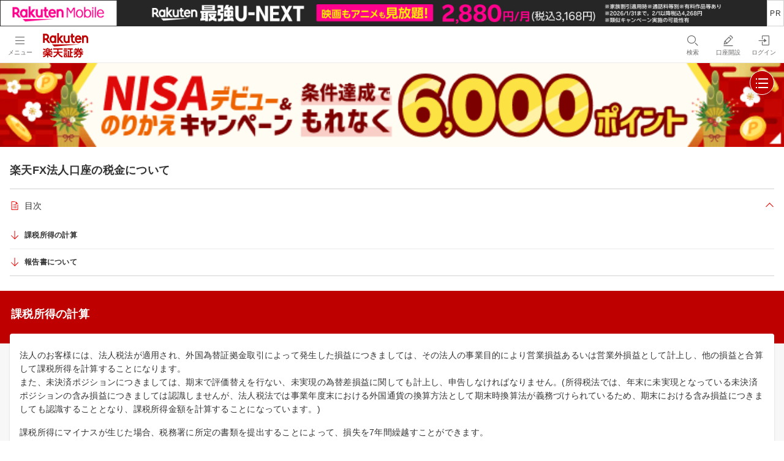

--- FILE ---
content_type: text/html
request_url: https://www.rakuten-sec.co.jp/smartphone/fx/corporate/tax.html
body_size: 23601
content:
<!DOCTYPE html>
<html lang="ja">
<head>
<meta charset="UTF-8">
<title>楽天FX法人口座の税金について | 法人のお客様 | 楽天FX | 楽天証券</title>
<meta name="keywords" content="FX,外国為替証拠金取引,外国為替,外為,為替,口座開設,手数料無料,楽天ポイント,楽天FX,楽天証券" />
<meta name="description" content="楽天証券では、法人名義で口座が開設できます！" />
<meta name="author" content="Rakuten Securities, Inc.">
<meta name="viewport" content="width=device-width, initial-scale=1.0, user-scalable=no, minimum-scale=1.0, maximum-scale=1.0">
<meta name="apple-mobile-web-app-capable" content="no">
<meta name="format-detection" content="telephone=no">
<link rel="canonical" href="https://www.rakuten-sec.co.jp/web/fx/corporate/tax.html">
<link rel="apple-touch-icon-precomposed" href="/smartphone/img/securities.png">

<!-- og -->
<meta property="og:title" content="楽天FX法人口座の税金について:楽天証券" />
<meta property="og:description" content="楽天証券では、法人名義で口座が開設できます！" />
<meta property="og:image" content="https://www.rakuten-sec.co.jp/web/shared/images/og-image.gif" />
<meta property="og:url" content="https://www.rakuten-sec.co.jp/smartphone/fx/corporate/tax.html" />
<meta property="og:type" content="article" />
<meta property="og:site_name" content="楽天証券" />
<meta property="fb:admins" content="1260619238" />
<!-- /og -->


<!-- ::::::::::::: ▼▼ stylesheet include :  start ▼▼ ::::::::::::::::: -->
<!-- stylesheet start -->
<link rel="stylesheet" href="/smartphone/visitor/js/jquery.jscrollpane.css" media="all">
<link rel="stylesheet" href="/smartphone/visitor/css/smt_menu.css?202304" media="all">
<link rel="stylesheet" href="/smartphone/shared/css/style-bottom.css?202502" media="all">

<link rel="stylesheet" href="/smartphone/shared/css/FontEmbed.production.min.css">
<link rel="stylesheet" href="/smartphone/shared/css/style_sp.css">

<!-- ::::::::::::: ▼▼ stylesheet 検索機能 :  start ▼▼ ::::::::::::::::: -->
<link rel="stylesheet" href="/smartphone/shared/css/style_sp-rsearch.css">
<!-- ::::::::::::: ▲▲ stylesheet 検索機能 :  end ▲▲ ::::::::::::::::: -->
<!-- ::::::::::::: ▲▲ stylesheet include :  end ▲▲ ::::::::::::::::: -->

<!-- ::::::::::::: ▼▼ 拡大モジュール共通資源インクルード : start ▼▼ ::::::::::::::::: -->

<link rel="stylesheet" href="/smartphone/visitor/js/photoswipe/photoswipe.css?20190712">
<link rel="stylesheet" href="/smartphone/visitor/js/photoswipe/default-skin/default-skin.css">
<script src="/smartphone/visitor/js/photoswipe/photoswipe.js" defer></script>
<script src="/smartphone/visitor/js/photoswipe/photoswipe-ui-default.js" defer></script>
<script src="/smartphone/visitor/js/photoswipe/photoswipe-init.js" defer></script>

<style>
.rex-icon-zoom-in:before {
  display: block;
  content: '';
  width: 16px;
  height: 16px;
  background: url(/smartphone/shared/img/icon/icon_zoom.svg) no-repeat 0 0;
  background-size: contain;
}
.pswp-gallery__icon {padding: 8px;}
.s1-content-area{ z-index: auto;}
</style>
<!-- ::::::::::::: ▲▲ 拡大モジュール共通資源インクルード : end ▲▲ ::::::::::::::::: -->

</head>

<body id="top">

<a id="pagetop"></a>

<!-- ::::::::::::: ▼▼ s1-most_top_banner.html include :  start ▼▼ ::::::::::::::::: -->
<!-- 追加バナー -->
<style>
#mkdiv_header_pitari,
.pr_bnr{
  display: flex;
  align-items:center;
  min-height: 37px;
}

#mkdiv_header_pitari:after,
.pr_bnr:after{
  content:'PR';
  padding: 0 4px;
  display: flex;
  align-self: stretch;
  align-items: center;
  justify-content: center;
  font-size: 12px;
  background-color: #fff;
  border: 1px solid #D1D1D1;
}

#mkdiv_header_pitari img,
.pr_bnr img{
  max-width: 100%;
  vertical-align: middle;
}
</style>

<div class="bnr-01">
<!-- script for banner display and targeting -->
<script src="//jp.rakuten-static.com/1/grp/banner/js/create.js"></script>

<!-- SP Top banner -->
<div id="mkdiv_header_pitari"></div>

<!-- <a href="https://r10.to/hk64XP" data-ratid="sp_header-long-banner_optimism_2025" data-ratevent="click" data-ratparam="all" target="_blank">
  <img src="/web/images/banners/ext_rakuten_optimism2025/750x80.png" alt="Rakuten OPTIMISM" width="100%">
</a> -->

<!-- Contents of each business -->
</div>
<!-- 追加バナー -->
<!-- ::::::::::::: ▲▲ s1-most_top_banner.html include :  end ▲▲ ::::::::::::::::: -->

<header class="p-rf-h" role="banner" id="VHEAD">
<div class="p-rf-h__main">
	<div class="p-rf-h_main">
	<div class="l-rf-container">
		<button class="c-rf-button js-trigger" type="button" data-type="icon" data-modal-target="main-menu" data-modal-trigger="open" onclick="s.lidTrack('hdr_menu')" data-ratid="hdr_menu" data-ratevent="click" data-ratparam="all"><span><i class="rex-icons-menu" aria-hidden="true"></i><span class="c-rf-button__text">メニュー</span></span></button>
		<div class="p-rf-h_main__wrap -left">
		<h1 class="p-rf-h_main__logo"><a href="/smartphone/" onclick="s.lidTrack('hdr_logo')" data-ratid="hdr_logo" data-ratevent="click" data-ratparam="all"><img src="https://www.rakuten-sec.co.jp/member/smt/assets/logo/Securitites_sp_40px.svg" alt="楽天証券"></a></h1>
		</div>
		<div class="p-rf-h_main__wrap -right">
		<ul>
			<li>
        <button class="c-rf-button js-trigger" type="button" aria-expanded="false" aria-controls="h-search" data-type="search" onclick="s.lidTrack('hdr_search')" data-ratid="hdr_search" data-ratevent="click" data-ratparam="all"><span><i class="rex-icons-search" aria-hidden="true"></i><span class="c-rf-button__text"><span>検索</span></span></span></button>

        <div class="p-rf-h_rsearch" id="h-search" aria-hidden="true">
          <div class="p-rf-h_rsearch__content">

            <!-- インクルード /web/shared/include/rsearch/message.html -->
<!-- /インクルード /web/shared/include/rsearch/message.html -->

            <div class="p-rf-h_rsearch__inner">
              <div class="c-rf-search">

                <form action="" role="search">
                <div class="c-rf-search__wrap">
                  <input type="checkbox" name="hidden-search" id="hidden-search">
                  <div class="hidden-search-box">
                    <div class="mf_finder_header hidden-search-container">
                      <div class="mf_finder_rsearchBox mf_finder_rsearchBox_useSelects">
                        <form method="get" action="/smartphone/rsearch/" class="mf_finder_rsearchBox_form">
                          <div class="mf_finder_rsearchBox_items_wrapper">
                            <div class="mf_finder_rsearchBox_items">
                              <div class="mf_finder_rsearchBox_query_wrap">
                                <input id="rsearch-increment" title="検索キーワード" aria-label="銘柄・サイト内検索" type="text" name="q" autocapitalize="none" autocomplete="off" autocorrect="off" placeholder="銘柄・サイト内検索" class="mf_finder_rsearchBox_query_input js-search-modal-input" aria-expanded="false">
                              </div>
                              <button id="rsearch-increment-submit" type="submit" class="mf_finder_rsearchBox_submit js-search-modal-submit" aria-label="検索する"><i class="rex-icons-search" aria-hidden="true"></i></button>
                            </div>
                          </div>
                        </form>
                      </div>
                    </div>
                  </div>
                </div>
                </form>
              </div>
              <button class="c-rf-close-button js-searchClose" type="button" aria-label="閉じる" data-type="close"><i class="rex-icons-close" aria-hidden="true"></i></button>
            </div>

            <div id="rsearch-help" class="p-rf-h-help" aria-hidden="false">
              <section class="p-rf-h-help__section">
                <h2 class="p-rf-h-help__title">検索履歴</h2>
                <ul id="v1-rsearch-history" class="p-rf-h-help__lists">
                </ul>
              </section>

              <section class="p-rf-h-help__section">
                <h2 class="p-rf-h-help__title">よく検索されるワード</h2>
                <ul id="v1-rsearch-frequent-keywords" class="p-rf-h-help__lists">
                </ul>
              </section>

              <section class="p-rf-h-help__section">
                <h2 class="p-rf-h-help__title">よくあるご質問</h2>
                <ul id="v1-rsearch-frequent-questions" class="p-rf-h-help__lists -lead">
                </ul>
              </section>
            </div>

            <div id="rsearch-increment-result" class="p-rf-h-increment-result" aria-hidden="true">
              <div id="rsearch-increment-result-area" class="js-search-modal-result">
              </div>
            </div>

            <div class="p-rf-h-help">
              <div class="p-rf-h-help__section -banners">
                <ul class="p-rf-h-help__grid v1-rsearch-modal__banners">
                  <li class="p-rf-h-help__column">
                    <figure class="p-rf-h-help__banner"><img src="/smartphone/images/rsearch/banners/164x70.png" alt="バナー 164x70" width="328" height="140" loading="lazy"></figure>
                  </li>
                  <li class="p-rf-h-help__column">
                    <figure class="p-rf-h-help__banner"><img src="/smartphone/images/rsearch/banners/164x70.png" alt="バナー 164x70" width="328" height="140" loading="lazy"></figure>
                  </li>
                </ul>
              </div>
            </div>

          </div>
        </div>
			</li>
			<li class="rex-btn-account"><a class="c-rf-button" href="/web/account/" data-type="icon" onclick="s.lidTrack('hdr_account')" data-ratid="hdr_account" data-ratevent="click" data-ratparam="all"><span><i class="rex-icons-edit-outlined" aria-hidden="true"></i><span class="c-rf-button__text">口座開設</span></span></a></li>
			<li class="rex-btn-support"><a class="c-rf-button" href="/smartphone/support/" data-type="icon" onclick="s.lidTrack('hdr_support')" data-ratid="hdr_support" data-ratevent="click" data-ratparam="all"><span><i class="sure-icon-faq-outline" aria-hidden="true"></i><span class="c-rf-button__text">サポート</span></span></a></li>
			<li><a class="c-rf-button" href="/smartphone/login.html" data-type="icon" onclick="s.lidTrack('hdr_login')" data-ratid="hdr_login" data-ratevent="click" data-ratparam="all"><span><i class="rex-icons-login" aria-hidden="true"></i><span class="c-rf-button__text">ログイン</span></span></a></li>
		</ul>
		</div>
	</div>
	</div>
</div>
<div class="p-rf-h__gnav">
	<div class="p-rf-h_gnav is-hide is-close" id="main-menu" data-role="main-menu" aria-labelledby="menuTitle">
	<div tabindex="0" data-modal-position="start"></div>
	<div class="l-rf-container">
		<div class="p-rf-h_gnav__head">
		<div class="p-rf-h_gnav__title" id="menuTitle" tabindex="-1">メニュー</div>
		<button class="c-rf-button js-trigger" type="button" data-type="icon" data-modal-target="main-menu" data-modal-trigger="close"><span><i class="rex-icons-close" aria-hidden="true"></i><span class="c-rf-button__text">閉じる</span></span></button>
		</div>
		<nav class="p-rf-gnav" role="navigation" aria-label="メインメニュー">
		<ul class="p-rf-gnav__list">
			<!--ホーム-->
			<li data-level="1">
			<a class="c-rf-button" href="/smartphone/" data-type="mega-link" onclick="s.lidTrack('gnavi_home')" data-ratid="gnavi_home" data-ratevent="click" data-ratparam="all"><span><i class="rex-icon--pickup rex-icon-home" aria-hidden="true"></i><span class="c-rf-button__text">ホーム</span></span></a>
			</li>
			<!--ピックアップ-->
			<li data-level="1">
			<button class="c-rf-button js-trigger is-active" type="button" data-type="mega-down" aria-expanded="true" aria-controls="h-menu1"><span><span class="c-rf-button__text">ピックアップ</span><i class="rex-icons-chevron-down" aria-hidden="true"></i></span></button>
			<div class="p-rf-gnav__wrap is-open" id="h-menu1" aria-hidden="false" style="display: block;">
				<div class="p-rf-gnav__menu">
				<div class="p-rf-gnav__menuWrap">
					<ul class="p-rf-gnav__menuLinks">
						<li data-regexp="^/smartphone/nisa/"><a class="c-rf-link -basic" href="/smartphone/nisa/" onclick="s.lidTrack('gnavi_pick_01_nisa')" data-ratid="gnavi_pick_01_nisa" data-ratevent="click" data-ratparam="all"><span><i class="rex-icon--pickup rex-icon-nisa"></i><span class="c-rf-button__text">NISA</span></span></a></li>
						<li><a class="c-rf-link -basic" href="https://dc.rakuten-sec.co.jp/" onclick="s.lidTrack('gnavi_pick_02_ideco')" data-ratid="gnavi_pick_02_ideco" data-ratevent="click" data-ratparam="all"><span><i class="rex-icon--pickup rex-icon-ideco"></i><span class="c-rf-button__text">確定拠出年金iDeCo（イデコ）</span></span></a></li>
						<li data-regexp="^(?!.*(^/smartphone/service/point/investment/fund.html)).*(?=^/smartphone/service/point/investment/).*$"><a class="c-rf-link -basic" href="/smartphone/service/point/investment/" onclick="s.lidTrack('gnavi_pick_03_point')" data-ratid="gnavi_pick_03_point" data-ratevent="click" data-ratparam="all"><span><i class="rex-icon--pickup rex-icon-point-program"></i><span class="c-rf-button__text">ポイント投資</span></span></a></li>
						<li><a class="c-rf-link -basic" href="https://media.rakuten-sec.net/list/shareholders" target="_blank" onclick="s.lidTrack('gnavi_pick_05_toshiru');this.href=usergram.link(this.href);" data-ratid="gnavi_pick_05_toshiru" data-ratevent="click" data-ratparam="all"><span><i class="rex-icon--pickup rex-icon-gift"></i><span class="c-rf-button__text">株主優待情報（トウシル）</span><i class="rex-icons-new-window-outlined" aria-label="新しいタブまたはウィンドウで開く"></i></span></a></li>
						<li data-regexp="^/smartphone/automatic-operation-service/"><a class="c-rf-link -basic" href="/smartphone/automatic-operation-service/" onclick="s.lidTrack('gnavi_pick_07_automatic-operation-service')" data-ratid="gnavi_pick_07_automatic-operation-service" data-ratevent="click" data-ratparam="all"><span><i class="rex-icon--pickup rex-icon-rakuraku-investment" aria-hidden="true"></i><span class="c-rf-button__text">おまかせ資産運用サービス（ロボアド）</span></span></a></li>
					</ul>
				</div>
				</div>
			</div>
			</li>
			<!--はじめての方へ-->
			<li data-level="1">
			<button class="c-rf-button js-trigger" type="button" data-type="mega-down" aria-expanded="false" aria-controls="h-menu2"><span><span class="c-rf-button__text">はじめての方へ</span><i class="rex-icons-chevron-down" aria-hidden="true"></i></span></button>
			<div class="p-rf-gnav__wrap" id="h-menu2" aria-hidden="true">
				<div class="p-rf-gnav__menu">
				<div class="p-rf-gnav__menuWrap">
					<ul class="p-rf-gnav__menuLinks">
					<li data-regexp="^/smartphone/campaign/accamp.html$"><a class="c-rf-link -basic" href="/smartphone/campaign/accamp.html" onclick="s.lidTrack('gnavi_bgnr_campaign')" data-ratid="gnavi_bgnr_campaign" data-ratevent="click" data-ratparam="all"><span><span class="c-rf-button__text">新規デビューキャンペーン</span></span></a></li>
					<li data-regexp="^/smartphone/reason/"><a class="c-rf-link -basic" href="/smartphone/reason/" onclick="s.lidTrack('gnavi_bgnr_reason')" data-ratid="gnavi_bgnr_reason" data-ratevent="click" data-ratparam="all"><span><span class="c-rf-button__text">楽天証券が選ばれる理由</span></span></a></li>
					<li data-regexp="^/smartphone/account-flow/$"><a class="c-rf-link -basic" href="/smartphone/account-flow/" onclick="s.lidTrack('gnavi_bgnr_flow')" data-ratid="gnavi_bgnr_flow" data-ratevent="click" data-ratparam="all"><span><span class="c-rf-button__text">口座開設の流れ</span></span></a></li>
					<li data-regexp="^/smartphone/learn/$"><a class="c-rf-link -basic" href="/smartphone/learn/" onclick="s.lidTrack('gnavi_bgnr_guide')" data-ratid="gnavi_bgnr_guide" data-ratevent="click" data-ratparam="all"><span><span class="c-rf-button__text">投資はじめてガイド</span></span></a></li>
					<li><a class="c-rf-link -basic" href="https://member.rakuten-sec.co.jp/service/setup/smartLoginFormInit.do" onclick="s.lidTrack('gnavi_bgnr_login')" data-ratid="gnavi_bgnr_login" data-ratevent="click" data-ratparam="all"><span><span class="c-rf-button__text">申請番号でのログイン（非会員）</span></span></a></li>
					<li><a class="c-rf-link -basic" href="/smartphone/guidance/" onclick="s.lidTrack('gnavi_bgnr_guidance')" data-ratid="gnavi_bgnr_guidance" data-ratevent="click" data-ratparam="all"><span><span class="c-rf-button__text">初期設定のご案内</span></span></a></li>
					<li><a class="c-rf-link -basic" href="/smartphone/anshin/" onclick="s.lidTrack('gnavi_bgnr_anshin')" data-ratid="gnavi_bgnr_anshin" data-ratevent="click" data-ratparam="all"><span><span class="c-rf-button__text">楽天証券のあんしん</span></span></a></li>
					</ul>
				</div>
				</div>
			</div>
			</li>
			<!--キャンペーン-->
			<li data-level="1" data-regexp="^(?!.*(/accamp.html$)).*(?=^/smartphone/campaign/).*$">
			<a class="c-rf-button" href="/smartphone/campaign/" data-type="mega-link" onclick="s.lidTrack('gnavi_campaign')" data-ratid="gnavi_campaign" data-ratevent="click" data-ratparam="all"><span><span class="c-rf-button__text">キャンペーン</span></span></a>
			</li>
			<!--取扱商品-->
			<li data-level="1">
			<button class="c-rf-button js-trigger" type="button" data-type="mega-down" aria-expanded="false" aria-controls="h-menu3"><span><span class="c-rf-button__text">取扱商品</span><i class="rex-icons-chevron-down" aria-hidden="true"></i></span></button>
			<div class="p-rf-gnav__wrap" id="h-menu3" aria-hidden="true">
				<div class="p-rf-gnav__menu">
				<div class="p-rf-gnav__menuWrap">
					<ul class="p-rf-gnav__menuLinks">
					<li data-regexp="^/smartphone/products/$"><a class="c-rf-link -basic" href="/smartphone/products/" onclick="s.lidTrack('gnavi_product')" data-ratid="gnavi_product" data-ratevent="click" data-ratparam="all"><span><span class="c-rf-button__text">取扱商品トップ</span></span></a></li>
					</ul>
				</div>
				<div class="p-rf-gnav__menuWrap">
					<dl class="p-rf-gnav__menuBox">
						<dt class="p-rf-gnav__menuBoxHead">
							<button class="c-rf-button u-hidden-lg js-trigger" type="button" aria-controls="h-menu3-1" aria-expanded="false" data-type="acc"><span><span class="c-rf-button__text">国内株式</span><i class="rex-icons-chevron-down" aria-hidden="true"></i></span></button>
						</dt>
						<dd class="p-rf-gnav__menuBoxBody" id="h-menu3-1">
							<ul>
							<li data-regexp="^(?!.*(/domestic/stock/|/domestic/margin/|/domestic/lending/|/domestic/etf/|/domestic/reit/|/domestic/pts/|/domestic/ipo/|/domestic/off_auction/)).*(?=^/smartphone/domestic/).*$"><a class="c-rf-link -basic" href="/smartphone/domestic/" onclick="s.lidTrack('gnavi_prdct_d_stock')" data-ratid="gnavi_prdct_d_stock" data-ratevent="click" data-ratparam="all"><span><span class="c-rf-button__text">国内株式トップ</span></span></a></li>
							<li data-regexp="^/smartphone/domestic/stock/"><a class="c-rf-link -basic" href="/smartphone/domestic/stock/" onclick="s.lidTrack('gnavi_d_stock')" data-ratid="gnavi_d_stock" data-ratevent="click" data-ratparam="all"><span><span class="c-rf-button__text">現物取引</span></span></a></li>
							<li data-regexp="^/smartphone/domestic/ols/"><a class="c-rf-link -basic" href="/smartphone/domestic/ols/" onclick="s.lidTrack('gnavi_d_ols')" data-ratid="gnavi_d_ols" data-ratevent="click" data-ratparam="all"><span><span class="c-rf-button__text">かぶミニ<sup class="va-t">&reg;</sup>（単元未満株取引）</span></span></a></li>
							<li data-regexp="^/smartphone/domestic/fractional/"><a class="c-rf-link -basic" href="/smartphone/domestic/fractional/" onclick="s.lidTrack('gnavi_d_fractional')" data-ratid="gnavi_d_fractional" data-ratevent="click" data-ratparam="all"><span><span class="c-rf-button__text">かぶピタッ<sup class="va-t">&trade;</sup>（金額指定取引）</span></span></a></li>
							<li data-regexp="^/smartphone/domestic/saving/"><a class="c-rf-link -basic" href="/smartphone/domestic/saving/" onclick="s.lidTrack('gnavi_d_saving')" data-ratid="gnavi_d_saving" data-ratevent="click" data-ratparam="all"><span><span class="c-rf-button__text">かぶツミ<sup class="va-t">&reg;</sup>（国内株式積立）</span></span></a></li>
							<li data-regexp="^/smartphone/domestic/margin/"><a class="c-rf-link -basic" href="/smartphone/domestic/margin/" onclick="s.lidTrack('gnavi_d_margin')" data-ratid="gnavi_d_margin" data-ratevent="click" data-ratparam="all"><span><span class="c-rf-button__text">信用取引</span></span></a></li>
							<li data-regexp="^/smartphone/domestic/cross-trade/"><a class="c-rf-link -basic" href="/smartphone/domestic/cross-trade/" onclick="s.lidTrack('gnavi_d_cross-trade')" data-ratid="gnavi_d_cross-trade" data-ratevent="click" data-ratparam="all"><span><span class="c-rf-button__text">らくらく優待取引<sup class="c-rf-sup__registered">&trade;</sup></span></span></a></li>
							<li data-regexp="^/smartphone/domestic/lending/"><a class="c-rf-link -basic" href="/smartphone/domestic/lending/" onclick="s.lidTrack('gnavi_d_lending')" data-ratid="gnavi_d_lending" data-ratevent="click" data-ratparam="all"><span><span class="c-rf-button__text">貸株サービス</span></span></a></li>
							<li data-regexp="^/smartphone/domestic/lending_margin/"><a class="c-rf-link -basic" href="/smartphone/domestic/lending_margin/" onclick="s.lidTrack('gnavi_d_lending_margin')" data-ratid="gnavi_d_lending_margin" data-ratevent="click" data-ratparam="all"><span><span class="c-rf-button__text">信用貸株<sup class="va-t">&reg;</sup></span></span></a></li>
							<li data-regexp="^/smartphone/domestic/etf/"><a class="c-rf-link -basic" href="/smartphone/domestic/etf/" onclick="s.lidTrack('gnavi_d_etf')" data-ratid="gnavi_d_etf" data-ratevent="click" data-ratparam="all"><span><span class="c-rf-button__text">国内ETF／ETN</span></span></a></li>
							<li data-regexp="^/smartphone/domestic/reit/"><a class="c-rf-link -basic" href="/smartphone/domestic/reit/" onclick="s.lidTrack('gnavi_d_reit')" data-ratid="gnavi_d_reit" data-ratevent="click" data-ratparam="all"><span><span class="c-rf-button__text">国内REIT（リート）</span></span></a></li>
							<li data-regexp="^/smartphone/domestic/pts/"><a class="c-rf-link -basic" href="/smartphone/domestic/pts/" onclick="s.lidTrack('gnavi_d_pts')" data-ratid="gnavi_d_pts" data-ratevent="click" data-ratparam="all"><span><span class="c-rf-button__text">夜間取引／PTS取引・SOR注文</span></span></a></li>
							<li data-regexp="^/smartphone/domestic/ipo/"><a class="c-rf-link -basic" href="/smartphone/domestic/ipo/" onclick="s.lidTrack('gnavi_d_ipo')" data-ratid="gnavi_d_ipo" data-ratevent="click" data-ratparam="all"><span><span class="c-rf-button__text">新規公開株式（IPO）／公募増資・売出（PO）</span></span></a></li>
							<li data-regexp="^/smartphone/domestic/tob/"><a class="c-rf-link -basic" href="/smartphone/domestic/tob/" onclick="s.lidTrack('gnavi_d_tob')" data-ratid="gnavi_d_tob" data-ratevent="click" data-ratparam="all"><span><span class="c-rf-button__text">株式公開買付(TOB) </span></span></a></li>
							<li data-regexp="^/smartphone/domestic/off_auction/"><a class="c-rf-link -basic" href="/smartphone/domestic/off_auction/" onclick="s.lidTrack('gnavi_d_off_auction')" data-ratid="gnavi_d_off_auction" data-ratevent="click" data-ratparam="all"><span><span class="c-rf-button__text">立会外分売</span></span></a></li>
							<li data-regexp="^/web/domestic/block_trade/"><a class="c-rf-link -basic" href="/web/domestic/block_trade/" onclick="s.lidTrack('gnavi_d_block_trade')" data-ratid="gnavi_d_block_trade" data-ratevent="click" data-ratparam="all"><span><span class="c-rf-button__text">ブロックトレード</span><i class="rex-icons-desktop-filled" aria-label="デスクトップページで開く"></i></span></a></li>
							<li data-regexp="^/smartphone/market/info/pagecontent\?(screener=true&amp;pid=201|pid=305)"><a class="c-rf-link -basic" href="/smartphone/market/info/pagecontent?screener=true&amp;pid=201&amp;xid=0&amp;page=0&amp;keyword=" onclick="s.lidTrack('gnavi_d_info')" data-ratid="gnavi_d_info" data-ratevent="click" data-ratparam="all"><span><span class="c-rf-button__text">株価検索</span></span></a></li>
							<li><a class="c-rf-link -basic" href="https://member.rakuten-sec.co.jp/app/smt_market_courtesy_visitor.do?eventType=visitorInit" target="_blank" onclick="s.lidTrack('gnavi_d_incentives')" data-ratid="gnavi_d_incentives" data-ratevent="click" data-ratparam="all"><span><span class="c-rf-button__text">株主優待検索</span><i class="rex-icons-new-window-outlined" aria-label="新しいタブまたはウィンドウで開く"></i></span></a></li>
							</ul>
						</dd>
					</dl>
					<dl class="p-rf-gnav__menuBox">
						<dt class="p-rf-gnav__menuBoxHead">
							<button class="c-rf-button u-hidden-lg js-trigger" type="button" aria-controls="h-menu3-2" aria-expanded="false" data-type="acc"><span><span class="c-rf-button__text">米国株式</span><i class="rex-icons-chevron-down" aria-hidden="true"></i></span></button>
						</dt>
						<dd class="p-rf-gnav__menuBoxBody" id="h-menu3-2">
							<ul>
							<li><a class="c-rf-link -basic" href="/smartphone/us/" onclick="s.lidTrack('gnavi_f_us')" data-ratid="gnavi_f_us" data-ratevent="click" data-ratparam="all"><span><span class="c-rf-button__text">米国株式トップ</span></span></a></li>
							<li><a class="c-rf-link -basic" href="/smartphone/us/stock/" onclick="s.lidTrack('gnavi_f_us-stock')" data-ratid="gnavi_f_us-stock" data-ratevent="click" data-ratparam="all"><span><span class="c-rf-button__text">現物取引</span></span></a></li>
							<li><a class="c-rf-link -basic" href="/smartphone/us/margin/" onclick="s.lidTrack('gnavi_f_us-margin')" data-ratid="gnavi_f_us-margin" data-ratevent="click" data-ratparam="all"><span><span class="c-rf-button__text">信用取引</span></span></a></li>
							<li><a class="c-rf-link -basic" href="/smartphone/us/saving/" onclick="s.lidTrack('gnavi_f_us-saving')" data-ratid="gnavi_f_us-saving" data-ratevent="click" data-ratparam="all"><span><span class="c-rf-button__text">米株積立</span></span></a></li>
              <li><a class="c-rf-link -basic" href="/smartphone/us/lending/" onclick="s.lidTrack('gnavi_f_us-lending')" data-ratid="gnavi_f_us-lending" data-ratevent="click" data-ratparam="all"><span><span class="c-rf-button__text">米国貸株</span></span></a></li>
							<li><a class="c-rf-link -basic" href="/smartphone/foreign/etf/" onclick="s.lidTrack('gnavi_f_etf')" data-ratid="gnavi_f_etf" data-ratevent="click" data-ratparam="all"><span><span class="c-rf-button__text">海外ETF</span></span></a></li>
							</ul>
						</dd>
					</dl>
					<dl class="p-rf-gnav__menuBox">
						<dt class="p-rf-gnav__menuBoxHead">
							<button class="c-rf-button u-hidden-lg js-trigger" type="button" aria-controls="h-menu3-3" aria-expanded="false" data-type="acc"><span><span class="c-rf-button__text">中国・アセアン株式</span><i class="rex-icons-chevron-down" aria-hidden="true"></i></span></button>
						</dt>
						<dd class="p-rf-gnav__menuBoxBody" id="h-menu3-3">
							<ul>
							<li><a class="c-rf-link -basic" href="/smartphone/foreign/" onclick="s.lidTrack('gnavi_prdct_f_stock')" data-ratid="gnavi_prdct_f_stock" data-ratevent="click" data-ratparam="all"><span><span class="c-rf-button__text">中国・アセアン株式トップ</span></span></a></li>
							<li><a class="c-rf-link -basic" href="/smartphone/foreign/china/" onclick="s.lidTrack('gnavi_f_china')" data-ratid="gnavi_f_china" data-ratevent="click" data-ratparam="all"><span><span class="c-rf-button__text">中国株式</span></span></a></li>
							<li><a class="c-rf-link -basic" href="/smartphone/foreign/asean/" onclick="s.lidTrack('gnavi_f_asean')" data-ratid="gnavi_f_asean" data-ratevent="click" data-ratparam="all"><span><span class="c-rf-button__text">アセアン株式</span></span></a></li>
							</ul>
						</dd>
					</dl>
					<dl class="p-rf-gnav__menuBox">
						<dt class="p-rf-gnav__menuBoxHead">
							<button class="c-rf-button u-hidden-lg js-trigger" type="button" aria-controls="h-menu3-4" aria-expanded="false" data-type="acc"><span><span class="c-rf-button__text">投資信託</span><i class="rex-icons-chevron-down" aria-hidden="true"></i></span></button>
						</dt>
						<dd class="p-rf-gnav__menuBoxBody" id="h-menu3-4">
							<ul>
								<li data-regexp="^(?!.*(/smartphone/saving/|/smartphone/products/fund/$|/smartphone/products/fund/ranking/|/smartphone/products/fund/search/|/smartphone/products/fund/detail/)).*(?=^/web/fund/smartphone/).*$"><a class="c-rf-link -basic" href="/web/fund/smartphone/" onclick="s.lidTrack('gnavi_prdct_assets')" data-ratid="gnavi_prdct_assets" data-ratevent="click" data-ratparam="all"><span><span class="c-rf-button__text">投資信託トップ</span></span></a></li>
								<li data-regexp="^/web/fund/smartphone/saving/"><a class="c-rf-link -basic" href="/web/fund/smartphone/saving/" onclick="s.lidTrack('gnavi_asst_saving')" data-ratid="gnavi_asst_saving" data-ratevent="click" data-ratparam="all"><span><span class="c-rf-button__text">投信積立</span></span></a></li>
								<li data-regexp="^(?!.*(/web/fund/smartphone/products/fund/ranking/)).*(?=^/web/fund/smartphone/products/fund/search/).*$"><a class="c-rf-link -basic" href="/web/fund/smartphone/products/fund/search/" onclick="s.lidTrack('gnavi_asst_search')" data-ratid="gnavi_asst_search" data-ratevent="click" data-ratparam="all"><span><span class="c-rf-button__text">投資信託を探す</span></span></a></li>
								<li data-regexp="/smartphone/service/point/investment/fund.html"><a class="c-rf-link -basic" href="/smartphone/service/point/investment/fund.html" onclick="s.lidTrack('gnavi_asst_point')" data-ratid="gnavi_asst_point" data-ratevent="click" data-ratparam="all"><span><span class="c-rf-button__text">ポイント投資</span></span></a></li>
								<li><a class="c-rf-link -basic" href="/smartphone/rfund/guide/creditcard.html" onclick="s.lidTrack('gnavi_asst_rfund-guide-creditcard')" data-ratid="gnavi_asst_rfund-guide-creditcard" data-ratevent="click" data-ratparam="all"><span><span class="c-rf-button__text">クレカ積立</span></span></a></li>
							</ul>
						</dd>
					</dl>
					<dl class="p-rf-gnav__menuBox">
						<dt class="p-rf-gnav__menuBoxHead">
							<button class="c-rf-button u-hidden-lg js-trigger" type="button" aria-controls="h-menu3-5" aria-expanded="false" data-type="acc"><span><span class="c-rf-button__text">債券</span><i class="rex-icons-chevron-down" aria-hidden="true"></i></span></button>
						</dt>
						<dd class="p-rf-gnav__menuBoxBody" id="h-menu3-5">
							<ul>
								<li data-regexp="^(?!.*(/bond/jbond/|/bond/foreignbond/)).*(?=^/smartphone/bond/).*$"><a class="c-rf-link -basic" href="/smartphone/bond/" onclick="s.lidTrack('gnavi_prdct_bond')" data-ratid="gnavi_prdct_bond" data-ratevent="click" data-ratparam="all"><span><span class="c-rf-button__text">債券トップ</span></span></a></li>
								<li data-regexp="^/smartphone/bond/jbond/"><a class="c-rf-link -basic" href="/smartphone/bond/jbond/" onclick="s.lidTrack('gnavi_j_bond')" data-ratid="gnavi_j_bond" data-ratevent="click" data-ratparam="all"><span><span class="c-rf-button__text">国内債券</span></span></a></li>
								<li data-regexp="^/smartphone/bond/foreignbond/"><a class="c-rf-link -basic" href="/smartphone/bond/foreignbond/" onclick="s.lidTrack('gnavi_f_bond')" data-ratid="gnavi_f_bond" data-ratevent="click" data-ratparam="all"><span><span class="c-rf-button__text">外国債券</span></span></a></li>
								<li><a class="c-rf-link -basic" href="/smartphone/yield-investment_funds/" onclick="s.lidTrack('gnavi_bond-funds')" data-ratid="gnavi_bond-funds" data-ratevent="click" data-ratparam="all"><span><span class="c-rf-button__text">利回り投資（Funds）- 提携サービス</span></span></a></li>
							</ul>
						</dd>
					</dl>
					<dl class="p-rf-gnav__menuBox">
						<dt class="p-rf-gnav__menuBoxHead">
							<button class="c-rf-button u-hidden-lg js-trigger" type="button" aria-controls="h-menu3-6" aria-expanded="false" data-type="acc"><span><span class="c-rf-button__text">FX</span><i class="rex-icons-chevron-down" aria-hidden="true"></i></span></button>
						</dt>
						<dd class="p-rf-gnav__menuBoxBody" id="h-menu3-6">
							<ul>
								<li data-regexp="^(?!.*(/fx/dedicated-account/|/fx/beginner/|/fx/mt4/)).*(?=^/smartphone/fx/).*$"><a class="c-rf-link -basic" href="/smartphone/fx/" onclick="s.lidTrack('gnavi_prdct_fx')" data-ratid="gnavi_prdct_fx" data-ratevent="click" data-ratparam="all"><span><span class="c-rf-button__text">FXトップ</span></span></a></li>
								<li data-regexp="^/smartphone/fx/dedicated-account/"><a class="c-rf-link -basic" href="/smartphone/fx/dedicated-account/" onclick="s.lidTrack('gnavi_fx_dediaccount')" data-ratid="gnavi_fx_dediaccount" data-ratevent="click" data-ratparam="all"><span><span class="c-rf-button__text">FX専用口座</span></span></a></li>
								<li data-regexp="^/smartphone/fx/beginner/"><a class="c-rf-link -basic" href="/smartphone/fx/beginner/" onclick="s.lidTrack('gnavi_fx_bgnrs')" data-ratid="gnavi_fx_bgnrs" data-ratevent="click" data-ratparam="all"><span><span class="c-rf-button__text">楽天FXビギナーズガイド</span></span></a></li>
								<li data-regexp="^/smartphone/fx/mt4/"><a class="c-rf-link -basic" href="/smartphone/fx/mt4/" onclick="s.lidTrack('gnavi_fx_mt4')" data-ratid="gnavi_fx_mt4" data-ratevent="click" data-ratparam="all"><span><span class="c-rf-button__text">楽天MT4口座</span></span></a></li>
							</ul>
						</dd>
					</dl>
					<dl class="p-rf-gnav__menuBox">
						<dt class="p-rf-gnav__menuBoxHead">
							<button class="c-rf-button u-hidden-lg js-trigger" type="button" aria-controls="h-menu3-9" aria-expanded="false" data-type="acc"><span><span class="c-rf-button__text">CFD</span><i class="rex-icons-chevron-down" aria-hidden="true"></i></span></button>
						</dt>
						<dd class="p-rf-gnav__menuBoxBody" id="h-menu3-9">
							<ul>
								<li><a class="c-rf-link -basic" href="/smartphone/rcfd/" onclick="s.lidTrack('vis_sp_CFD_toCFDTopPage')" data-ratId="vis_sp_CFD_toCFDTopPage" data-ratEvent="click" data-ratParam="all"><span><span class="c-rf-button__text">楽天CFD</span></span></a></li>
								<li><a class="c-rf-link -basic" href="/smartphone/cfd/" onclick="s.lidTrack('vis_sp_CFD_toMT4CFDTopPage')" data-ratId="vis_sp_CFD_toMT4CFDTopPage" data-ratEvent="click" data-ratParam="all"><span><span class="c-rf-button__text">楽天MT4CFD</span></span></a></li>
							</ul>
						</dd>
					</dl>
				</div>
				<div class="p-rf-gnav__menuWrap">
					<ul class="p-rf-gnav__menuLinks">
						<li data-regexp="^/smartphone/bo/"><a class="c-rf-link -basic" href="/smartphone/bo/" onclick="s.lidTrack('gnavi_prdct_bo')" data-ratid="gnavi_prdct_bo" data-ratevent="click" data-ratparam="all"><span><span class="c-rf-button__text">バイナリーオプション（らくオプ）</span></span></a></li>
						<li data-regexp=".*(^(/smartphone/fop/|/smartphone/foreign_futures/))"><a class="c-rf-link -basic" href="/smartphone/fop/" onclick="s.lidTrack('gnavi_prdct_fop')" data-ratid="gnavi_prdct_fop" data-ratevent="click" data-ratparam="all"><span><span class="c-rf-button__text">先物・オプション</span></span></a></li>
						<li data-regexp="^/smartphone/gold/"><a class="c-rf-link -basic" href="/smartphone/gold/" onclick="s.lidTrack('gnavi_prdct_gold')" data-ratid="gnavi_prdct_gold" data-ratevent="click" data-ratparam="all"><span><span class="c-rf-button__text">金･プラチナ･銀</span></span></a></li>
					</ul>
				</div>
				<div class="p-rf-gnav__menuWrap">
					<dl class="p-rf-gnav__menuBox">
						<dt class="p-rf-gnav__menuBoxHead">
							<button class="c-rf-button u-hidden-lg js-trigger" type="button" aria-controls="h-menu3-8" aria-expanded="false" data-type="acc"><span><span class="c-rf-button__text">ロボアドバイザー</span><i class="rex-icons-chevron-down" aria-hidden="true"></i></span></button>
						</dt>
						<dd class="p-rf-gnav__menuBoxBody" id="h-menu3-8">
							<ul>
								<li><a class="c-rf-link -basic" href="/smartphone/automatic-operation-service/" onclick="s.lidTrack('gnavi_prdct_auto-operation-service')" data-ratid="gnavi_prdct_auto-operation-service" data-ratevent="click" data-ratparam="all"><span><span class="c-rf-button__text">おまかせ資産運用サービストップ</span></span></a></li>
								<li><a class="c-rf-link -basic" href="/smartphone/raku2-inv/" onclick="s.lidTrack('gnavi_asst_raku2-inv')" data-ratid="gnavi_asst_raku2-inv" data-ratevent="click" data-ratparam="all"><span><span class="c-rf-button__text">らくらく投資</span></span></a></li>
								<li><a class="c-rf-link -basic" href="/smartphone/wealthnavi-r/" onclick="s.lidTrack('gnavi_asst_wealthnavi-r')" data-ratid="gnavi_asst_wealthnavi-r" data-ratevent="click" data-ratparam="all"><span><span class="c-rf-button__text">ウェルスナビ×R</span></span></a></li>
								<li><a class="c-rf-link -basic" href="https://wrap.rakuten-sec.co.jp/" onclick="s.lidTrack('gnavi_prdct_wrap')" data-ratid="gnavi_prdct_wrap" data-ratevent="click" data-ratparam="all"><span><span class="c-rf-button__text">楽ラップ</span></span></a></li>
							</ul>
						</dd>
					</dl>
					<dl class="p-rf-gnav__menuBox">
						<dt class="p-rf-gnav__menuBoxHead">
							<button class="c-rf-button u-hidden-lg js-trigger" type="button" aria-controls="h-menu3-7" aria-expanded="false" data-type="acc"><span><span class="c-rf-button__text">NISA（ニーサ）</span><i class="rex-icons-chevron-down" aria-hidden="true"></i></span></button>
						</dt>
						<dd class="p-rf-gnav__menuBoxBody" id="h-menu3-7">
							<ul>
								<li data-regexp="^(?!.*(/nisa/basicinc/|/nisa/tsumitate/|/nisa/junior/|/nisa/account.html|/nisa/learn.html|/nisa/account.html|/nisa/commission.html|/nisa/learn.html|/nisa/rakuten-sec.html|/web/nisa/point/|/nisa/summary.html)).*(?=^/smartphone/nisa/).*$"><a class="c-rf-link -basic" href="/smartphone/nisa/" onclick="s.lidTrack('gnavi_prdct_nisa')" data-ratid="gnavi_prdct_nisa" data-ratevent="click" data-ratparam="all"><span><span class="c-rf-button__text">NISA（ニーサ）トップ</span></span></a></li>
								<li data-regexp="(^/smartphone/nisa/basicinc/|/nisa/learn.html|/nisa/commission.html|/nisa/learn.html|/nisa/rakuten-sec.html|/web/nisa/point/|/nisa/summary.html)"><a class="c-rf-link -basic" href="/smartphone/nisa/basicinc/" onclick="s.lidTrack('gnavi_nisa')" data-ratid="gnavi_nisa" data-ratevent="click" data-ratparam="all"><span><span class="c-rf-button__text">一般NISA（ニーサ）</span></span></a></li>
								<li data-regexp="^/smartphone/nisa/tsumitate/"><a class="c-rf-link -basic" href="/smartphone/nisa/tsumitate/" onclick="s.lidTrack('gnavi_nisa_tsumi')" data-ratid="gnavi_nisa_tsumi" data-ratevent="click" data-ratparam="all"><span><span class="c-rf-button__text">つみたてNISA（ニーサ）</span></span></a></li>
								<li data-regexp="^/smartphone/nisa/junior/"><a class="c-rf-link -basic" href="/smartphone/nisa/junior/" onclick="s.lidTrack('gnavi_nisa_junior')" data-ratid="gnavi_nisa_junior" data-ratevent="click" data-ratparam="all"><span><span class="c-rf-button__text">ジュニアNISA（ニーサ）</span></span></a></li>
								<li data-regexp="^/smartphone/nisa/startup/$"><a class="c-rf-link -basic" href="/smartphone/nisa/startup/" onclick="s.lidTrack('gnavi_nisa_guide')" data-ratid="gnavi_nisa_guide" data-ratevent="click" data-ratparam="all"><span><span class="c-rf-button__text">NISAをはじめるには</span></span></a></li>
							</ul>
						</dd>
					</dl>
				</div>
				<div class="p-rf-gnav__menuWrap">
					<ul class="p-rf-gnav__menuLinks">
					<li><a class="c-rf-link -basic" href="https://dc.rakuten-sec.co.jp/" onclick="s.lidTrack('gnavi_prdct_ideco')" data-ratid="gnavi_prdct_ideco" data-ratevent="click" data-ratparam="all"><span><span class="c-rf-button__text">確定拠出年金iDeCo（イデコ）</span></span></a></li>
					<!-- <li data-regexp="^/smartphone/crowdfunding/"><a class="c-rf-link -basic" href="/smartphone/crowdfunding/" onclick="s.lidTrack('gnavi_prdct_crowdfunding')" data-ratid="gnavi_prdct_crowdfunding" data-ratevent="click" data-ratparam="all"><span><span class="c-rf-button__text">クラウドファンディング（提携サービス）</span></span></a></li> -->
					</ul>
				</div>
				<div class="p-rf-gnav__menuWrap">
					<dl class="p-rf-gnav__menuBox">
            <dt class="p-rf-gnav__menuBoxHead">
              <button class="c-rf-button u-hidden-lg js-trigger" type="button" aria-controls="h-menu3-10" aria-expanded="false" data-type="acc"><span><span class="c-rf-button__text">証券担保ローン</span><i class="rex-icons-chevron-down" aria-hidden="true"></i></span></button>
            </dt>
            <dd class="p-rf-gnav__menuBoxBody" id="h-menu3-10">
              <ul>
                <li data-regexp="^/smartphone/sec-loan/rbank/"><a class="c-rf-link -basic" href="/smartphone/sec-loan/rbank/" onclick="s.lidTrack('gnavi_prdct_sec-loan-rbank')" data-ratid="gnavi_prdct_sec-loan-rbank" data-ratevent="click" data-ratparam="all"><span><span class="c-rf-button__text">楽天銀行 証券担保ローン<br>（銀行代理業）</span></span></a></li>
                <li data-regexp="^/smartphone/sec-loan/ifa/"><a class="c-rf-link -basic" href="/smartphone/sec-loan/ifa/" onclick="s.lidTrack('gnavi_prdct_sec-loan-ifa')" data-ratid="gnavi_prdct_sec-loan-ifa" data-ratevent="click" data-ratparam="all"><span><span class="c-rf-button__text">証券担保ローン<br>（IFAコースのお客様向け）</span></span></a></li>
              </ul>
            </dd>
					</dl>
				</div>
        <div class="p-rf-gnav__menuWrap">
					<dl class="p-rf-gnav__menuBox">
            <dt class="p-rf-gnav__menuBoxHead">
              <button class="c-rf-button u-hidden-lg js-trigger" type="button" aria-controls="h-menu3-11" aria-expanded="false" data-type="acc"><span><span class="c-rf-button__text">マネー運用</span><i class="rex-icons-chevron-down" aria-hidden="true"></i></span></button>
            </dt>
            <dd class="p-rf-gnav__menuBoxBody" id="h-menu3-11">
              <ul>
                <li data-regexp="^/smartphone/rakutenmoneyfund/"><a class="c-rf-link -basic" href="/smartphone/rakutenmoneyfund/" onclick="s.lidTrack('gnavi_prdct_rakutenmoneyfund')" data-ratid="gnavi_prdct_rakutenmoneyfund" data-ratevent="click" data-ratparam="all"><span><span class="c-rf-button__text">楽天・マネーファンド</span></span></a></li>
                <li data-regexp="^/smartphone/rfund/find/foreign_mmf/"><a class="c-rf-link -basic" href="/smartphone/rfund/find/foreign_mmf/" onclick="s.lidTrack('gnavi_asst_f_mmf')" data-ratid="gnavi_asst_f_mmf" data-ratevent="click" data-ratparam="all"><span><span class="c-rf-button__text">外貨建MMF</span></span></a></li>
              </ul>
            </dd>
					</dl>
				</div>
				</div>
			</div>
			</li>
			<!--サービス-->
			<li data-level="1">
			<button class="c-rf-button js-trigger" type="button" data-type="mega-down" aria-expanded="false" aria-controls="h-menu4"><span><span class="c-rf-button__text">サービス</span><i class="rex-icons-chevron-down" aria-hidden="true"></i></span></button>
			<div class="p-rf-gnav__wrap" id="h-menu4" aria-hidden="true">
				<div class="p-rf-gnav__menu">
				<div class="p-rf-gnav__menuWrap">
					<ul class="p-rf-gnav__menuLinks">
					<li data-regexp="^(?!.*(/service/point/|/service/pay/|/service/session/|/service/specific/|/service/tsumitate/|/service/mailservice/|/service/investment/|/smartphone/service/channel/|/smartphone/service/tool/|/smartphone/service/introduction/)).*(?=^/smartphone/service/).*$"><a class="c-rf-link -basic" href="/smartphone/service/" onclick="s.lidTrack('gnavi_service')" data-ratid="gnavi_service" data-ratevent="click" data-ratparam="all"><span><span class="c-rf-button__text">サービストップ</span></span></a></li>
					<li data-regexp="^(?!.*(^/smartphone/service/point/investment/)).*(?=^/smartphone/service/point/).*$"><a class="c-rf-link -basic" href="/smartphone/service/point/" onclick="s.lidTrack('gnavi_srvc_p_program')" data-ratid="gnavi_srvc_p_program" data-ratevent="click" data-ratparam="all"><span><span class="c-rf-button__text">ポイントプログラム</span></span></a></li>
					<li data-regexp="^(?!.*(^/smartphone/service/family_program/)).*(?=^/smartphone/service/family_program/).*$"><a class="c-rf-link -basic" href="/smartphone/service/family_program/" onclick="s.lidTrack('gnavi_srvc_family-program')" data-ratid="gnavi_srvc_family-program" data-ratevent="click" data-ratparam="all"><span><span class="c-rf-button__text">家族プログラム</span></span></a></li>
					<li><a class="c-rf-link -basic" href="/smartphone/service/coupon/" onclick="s.lidTrack('gnavi_srvc_coupon')" data-ratid="gnavi_srvc_coupon" data-ratevent="click" data-ratparam="all"><span><span class="c-rf-button__text">クーポンサービス</span></span></a></li>
					<li><a class="c-rf-link -basic" href="/smartphone/service/birthday_program/" onclick="s.lidTrack('gnavi_srvc_birthday-program')" data-ratid="gnavi_srvc_birthday-program" data-ratevent="click" data-ratparam="all"><span><span class="c-rf-button__text">バースデープログラム</span></span></a></li>
					<li data-regexp="^/smartphone/service/introduction/"><a class="c-rf-link -basic" href="/smartphone/service/introduction/" onclick="s.lidTrack('gnavi_srvc_friend')" data-ratid="gnavi_srvc_friend" data-ratevent="click" data-ratparam="all"><span><span class="c-rf-button__text">ご家族・お友達紹介プログラム</span></span></a></li>
          <li data-regexp="^/smartphone/service/paidservice/gltd_insurance/"><a class="c-rf-link -basic" href="/smartphone/service/paidservice/gltd_insurance/" onclick="s.lidTrack('gnavi_srvc_paidservice_gltd-insurance')" data-ratid="gnavi_srvc_paidservice_gltd-insurance" data-ratevent="click" data-ratparam="all"><span><span class="c-rf-button__text">NISAらくらくおまもり保険</span></span></a></li>
          </ul>
        </div>
        <div class="p-rf-gnav__menuWrap">
          <dl class="p-rf-gnav__menuBox">
            <dt class="p-rf-gnav__menuBoxHead">
              <button class="c-rf-button u-hidden-lg js-trigger" type="button" aria-controls="h-menu4-2" aria-expanded="false" data-type="acc"><span><span class="c-rf-button__text">銀行連携</span><i class="rex-icons-chevron-down" aria-hidden="true"></i></span></button>
            </dt>
            <dd class="p-rf-gnav__menuBoxBody" id="h-menu4-2">
            <ul>
            <li data-level="2" data-regexp="^/smartphone/bank/"><a class="c-rf-link -basic" href="/smartphone/bank/" onclick="s.lidTrack('gnavi_srvc_bank')" data-ratid="gnavi_srvc_bank" data-ratevent="click" data-ratparam="all"><span><span class="c-rf-button__text">マネーブリッジ</span></span></a></li>
            <li data-level="2" data-regexp="^/smartphone/bank/auto-sweep/"><a class="c-rf-link -basic" href="/smartphone/bank/auto-sweep/" onclick="s.lidTrack('gnavi_srvc_bank-auto-sweep')" data-ratid="gnavi_srvc_bank-auto-sweep" data-ratevent="click" data-ratparam="all"><span><span class="c-rf-button__text">自動入出金（スイープ）</span></span></a></li>
            <li data-level="2" data-regexp="^/smartphone/bank/rakuraku-in/"><a class="c-rf-link -basic" href="/smartphone/bank/rakuraku-in/" onclick="s.lidTrack('gnavi_srvc_bank-rakuraku-in')" data-ratid="gnavi_srvc_bank-rakuraku-in" data-ratevent="click" data-ratparam="all"><span><span class="c-rf-button__text">らくらく入金</span></span></a></li>
            <li data-level="2" data-regexp="^/smartphone/bank/rakuraku-out/"><a class="c-rf-link -basic" href="/smartphone/bank/rakuraku-out/" onclick="s.lidTrack('gnavi_srvc_bank-rakuraku-out')" data-ratid="gnavi_srvc_bank-rakuraku-out" data-ratevent="click" data-ratparam="all"><span><span class="c-rf-button__text">らくらく出金</span></span></a></li>
            <li data-level="2" data-regexp="^/smartphone/bank/balance/"><a class="c-rf-link -basic" href="/smartphone/bank/balance/" onclick="s.lidTrack('gnavi_srvc_bank-balance')" data-ratid="gnavi_srvc_bank-balance" data-ratevent="click" data-ratparam="all"><span><span class="c-rf-button__text">残高表示サービス</span></span></a></li>
            <li data-level="2" data-regexp="^/smartphone/bank/anshin/"><a class="c-rf-link -basic" href="/smartphone/bank/anshin/" onclick="s.lidTrack('gnavi_srvc_bank-anshin')" data-ratid="gnavi_srvc_bank-anshin" data-ratevent="click" data-ratparam="all"><span><span class="c-rf-button__text">投資あんしんサービス</span></span></a></li>
            <li data-level="2" data-regexp="^/smartphone/bank/happyprogram/"><a class="c-rf-link -basic" href="/smartphone/bank/happyprogram/" onclick="s.lidTrack('gnavi_srvc_bank-happyprogram')" data-ratid="gnavi_srvc_bank-happyprogram" data-ratevent="click" data-ratparam="all"><span><span class="c-rf-button__text">ハッピープログラム</span></span></a></li>
            <li data-level="2" data-regexp="^/smartphone/service/pay/forex_direct/"><a class="c-rf-link -basic" href="/smartphone/service/pay/forex_direct/" onclick="s.lidTrack('gnavi_srvc_pay-forex-direct')" data-ratid="gnavi_srvc_pay-forex-direct" data-ratevent="click" data-ratparam="all"><span><span class="c-rf-button__text">外貨ダイレクト</span></span></a></li>
            </ul>
            </dd>
          </dl>
        </div>
        <div class="p-rf-gnav__menuWrap">
          <dl class="p-rf-gnav__menuBox">
            <dt class="p-rf-gnav__menuBoxHead">
              <button class="c-rf-button u-hidden-lg js-trigger" type="button" aria-controls="h-menu4-1" aria-expanded="false" data-type="acc"><span><span class="c-rf-button__text">各種手続き</span><i class="rex-icons-chevron-down" aria-hidden="true"></i></span></button>
            </dt>
            <dd class="p-rf-gnav__menuBoxBody" id="h-menu4-1">
            <ul>
            <li data-level="2" data-regexp="^/smartphone/service/pay/"><a class="c-rf-link -basic" href="/smartphone/service/pay/" onclick="s.lidTrack('gnavi_srvc_pay')" data-ratid="gnavi_srvc_pay" data-ratevent="click" data-ratparam="all"><span><span class="c-rf-button__text">入出金</span></span></a></li>
            <li data-level="2" data-regexp="^/smartphone/service/session/"><a class="c-rf-link -basic" href="/smartphone/service/session/" onclick="s.lidTrack('gnavi_srvc_session')" data-ratid="gnavi_srvc_session" data-ratevent="click" data-ratparam="all"><span><span class="c-rf-button__text">取引時間・注文受付時間</span></span></a></li>
            <li data-level="2" data-regexp="^/smartphone/service/mailservice/"><a class="c-rf-link -basic" href="/smartphone/service/mailservice/" onclick="s.lidTrack('gnavi_srvc_mail')" data-ratid="gnavi_srvc_mail" data-ratevent="click" data-ratparam="all"><span><span class="c-rf-button__text">メールサービス</span></span></a></li>
            <li data-level="2" data-regexp="^/smartphone/under_age/"><a class="c-rf-link -basic" href="/smartphone/under_age/" onclick="s.lidTrack('gnavi_srvc_minor')" data-ratid="gnavi_srvc_minor" data-ratevent="click" data-ratparam="all"><span><span class="c-rf-button__text">未成年口座</span></span></a></li>
            <li data-level="2" data-regexp="^/smartphone/service/mynumber/"><a class="c-rf-link -basic" href="/smartphone/service/mynumber/" onclick="s.lidTrack('gnavi_srvc_mynumber')" data-ratid="gnavi_srvc_mynumber" data-ratevent="click" data-ratparam="all"><span><span class="c-rf-button__text">マイナンバー制度</span></span></a></li>
            <li data-level="2" data-regexp="^/smartphone/support/tax/specific/"><a class="c-rf-link -basic" href="/smartphone/support/tax/specific/" onclick="s.lidTrack('gnavi_srvc_specific')" data-ratid="gnavi_srvc_specific" data-ratevent="click" data-ratparam="all"><span><span class="c-rf-button__text">特定口座／確定申告</span></span></a></li>
            <li data-level="2" data-regexp="^/smartphone/service/transfer/"><a class="c-rf-link -basic" href="/smartphone/service/transfer/" onclick="s.lidTrack('gnavi_srvc_transfer')" data-ratid="gnavi_srvc_transfer" data-ratevent="click" data-ratparam="all"><span><span class="c-rf-button__text">振替(移管)</span></span></a></li>
            </ul>
            </dd>
          </dl>
        </div>
        <div class="p-rf-gnav__menuWrap">
					<ul class="p-rf-gnav__menuLinks">
					<li data-regexp="^/smartphone/commission/"><a class="c-rf-link -basic" href="/smartphone/commission/" onclick="s.lidTrack('gnavi_srvc_fees')" data-ratid="gnavi_srvc_fees" data-ratevent="click" data-ratparam="all"><span><span class="c-rf-button__text">手数料</span></span></a></li>
					<li data-regexp="^/smartphone/products/"><a class="c-rf-link -basic" href="/smartphone/products/account.html" onclick="s.lidTrack('gnavi_srvc_account')" data-ratid="gnavi_srvc_account" data-ratevent="click" data-ratparam="all"><span><span class="c-rf-button__text">各種口座の開設方法</span></span></a></li>
					<li data-regexp="^/smartphone/service/tsumitate/"><a class="c-rf-link -basic" href="/smartphone/service/tsumitate/" onclick="s.lidTrack('gnavi_srvc_tsumitate')" data-ratid="gnavi_srvc_tsumitate" data-ratevent="click" data-ratparam="all"><span><span class="c-rf-button__text">積立サービス</span></span></a></li>
					<li><a class="c-rf-link -basic" href="https://lifeplan.rakuten-sec.co.jp/advisor/" onclick="s.lidTrack('gnavi_srvc_with-advisor')" data-ratid="gnavi_srvc_with-advisor" data-ratevent="click" data-ratparam="all"><span><span class="c-rf-button__text">アドバイザー運用相談</span></span></a></li>
					<li><a class="c-rf-link -basic" href="/smartphone/collateral/" onclick="s.lidTrack('gnavi_srvc_collateral')" data-ratid="gnavi_srvc_collateral" data-ratevent="click" data-ratparam="all"><span><span class="c-rf-button__text">らくらく担保</span></span></a></li>
					<li><a class="c-rf-link -basic" href="https://fa.rakuten-sec.co.jp/" onclick="s.lidTrack('gnavi_srvc_ifa')" data-ratid="gnavi_srvc_ifa" data-ratevent="click" data-ratparam="all"><span><span class="c-rf-button__text">IFA　運用相談</span></span></a></li>
					<li data-regexp="^/smartphone/service/investment/"><a class="c-rf-link -basic" href="/smartphone/service/investment/" onclick="s.lidTrack('gnavi_srvc_invest')" data-ratid="gnavi_srvc_invest" data-ratevent="click" data-ratparam="all"><span><span class="c-rf-button__text">投資情報サービス</span></span></a></li>
					</ul>
				</div>
				</div>
			</div>
			</li>
      <!--ツール・アプリ-->
      <li data-level="1">
        <button class="c-rf-button js-trigger" type="button" data-type="mega-down" aria-expanded="false" aria-controls="h-menu5"><span><span class="c-rf-button__text">ツール・アプリ</span><i class="rex-icons-chevron-down" aria-hidden="true"></i></span></button>
        <div class="p-rf-gnav__wrap" id="h-menu5" aria-hidden="true">
          <div class="p-rf-gnav__menu">
          <div class="p-rf-gnav__menuWrap">
            <ul class="p-rf-gnav__menuLinks">
              <li data-regexp="^(?!.*(/smartphone/service/tool/))"><a class="c-rf-link -basic" href="/smartphone/service/tool/" onclick="s.lidTrack('gnavi_tool')" data-ratid="gnavi_tool" data-ratevent="click" data-ratparam="all"><span><span class="c-rf-button__text">ツール・アプリトップ</span></span></a></li>
            </ul>
          </div>
          <div class="p-rf-gnav__menuWrap">
            <dl class="p-rf-gnav__menuBox">
              <dt class="p-rf-gnav__menuBoxHead">
                <button class="c-rf-button u-hidden-lg js-trigger" type="button" aria-controls="h-menu5-1" aria-expanded="false" data-type="acc"><span><span class="c-rf-button__text">スマートフォン / タブレット向け</span><i class="rex-icons-chevron-down" aria-hidden="true"></i></span></button>
              </dt>
              <dd class="p-rf-gnav__menuBoxBody" id="h-menu5-1">
              <ul>
              <li><a class="c-rf-link -basic" href="https://igrow.rakuten-sec.co.jp/" onclick="s.lidTrack('gnavi_tool_igrow')" data-ratid="gnavi_tool_iglow" data-ratevent="click" data-ratparam="all"><span><span class="c-rf-button__text">iGrow&trade; 資産づくり</span></span></a></li>
              <li><a class="c-rf-link -basic" href="https://ispeed.jp/" onclick="s.lidTrack('gnavi_tool_ispeed')" data-ratid="gnavi_tool_ispeed" data-ratevent="click" data-ratparam="all"><span><span class="c-rf-button__text">iSPEED</span></span></a></li>
              <li><a class="c-rf-link -basic" href="https://ispeed.jp/ipad/" onclick="s.lidTrack('gnavi_tool_ispeed_ipad')" data-ratid="gnavi_tool_ispeed_ipad" data-ratevent="click" data-ratparam="all"><span><span class="c-rf-button__text">iSPEED for iPad</span></span></a></li>
              <li><a class="c-rf-link -basic" href="https://ispeed.jp/fx/" onclick="s.lidTrack('gnavi_tool_ispeed_fx')" data-ratid="gnavi_tool_ispeed_fx" data-ratevent="click" data-ratparam="all"><span><span class="c-rf-button__text">iSPEED FX</span></span></a></li>
              <li><a class="c-rf-link -basic" href="https://ispeed.jp/fop/" onclick="s.lidTrack('gnavi_tool_ispeed_fop')" data-ratid="gnavi_tool_ispeed_fop" data-ratevent="click" data-ratparam="all"><span><span class="c-rf-button__text">iSPEED 先物OP</span></span></a></li>
              </ul>
            </dd>
            </dl>
          </div>
          <div class="p-rf-gnav__menuWrap">
            <dl class="p-rf-gnav__menuBox">
              <dt class="p-rf-gnav__menuBoxHead">
                <button class="c-rf-button u-hidden-lg js-trigger" type="button" aria-controls="h-menu5-2" aria-expanded="false" data-type="acc"><span><span class="c-rf-button__text">パソコン向け</span><i class="rex-icons-chevron-down" aria-hidden="true"></i></span></button>
              </dt>
              <dd class="p-rf-gnav__menuBoxBody" id="h-menu5-2">
              <ul>
              <li><a class="c-rf-link -basic" href="https://marketspeed.jp/ms2/" onclick="s.lidTrack('gnavi_tool_ms2')" data-ratid="gnavi_tool_ms2" data-ratevent="click" data-ratparam="all"><span><span class="c-rf-button__text">マーケットスピード II</span></span></a></li>
              <li><a class="c-rf-link -basic" href="https://marketspeed.jp/ms1/" onclick="s.lidTrack('gnavi_tool_ms1')" data-ratid="gnavi_tool_ms1" data-ratevent="click" data-ratparam="all"><span><span class="c-rf-button__text">マーケットスピード</span></span></a></li>
              <li><a class="c-rf-link -basic" href="https://marketspeed.jp/mac/" onclick="s.lidTrack('gnavi_tool_ms_mac')" data-ratid="gnavi_tool_ms_mac" data-ratevent="click" data-ratparam="all"><span><span class="c-rf-button__text">マーケットスピード for Mac</span></span></a></li>
              <li><a class="c-rf-link -basic" href="https://marketspeed.jp/ms2_rss/" onclick="s.lidTrack('gnavi_tool_ms2_rss')" data-ratid="gnavi_tool_ms2_rss" data-ratevent="click" data-ratparam="all"><span><span class="c-rf-button__text">マーケットスピード II RSS</span></span></a></li>
              <li><a class="c-rf-link -basic" href="https://marketspeed.jp/fx/" onclick="s.lidTrack('gnavi_tool_ms_fx')" data-ratid="gnavi_tool_ms_fx" data-ratevent="click" data-ratparam="all"><span><span class="c-rf-button__text">マーケットスピードFX</span></span></a></li>
              <li><a class="c-rf-link -basic" href="https://www.rakuten-sec.co.jp/web/fx/mt4/" onclick="s.lidTrack('gnavi_tool_mt4')" data-ratid="gnavi_tool_mt4" data-ratevent="click" data-ratparam="all"><span><span class="c-rf-button__text">楽天MT4</span><i class="rex-icons-desktop-filled" aria-label="デスクトップページで開く"></i></span></a></li>
              </ul>
            </dd>
            </dl>
          </div>
          <div class="p-rf-gnav__menuWrap">
            <ul class="p-rf-gnav__menuLinks">
              <li data-regexp="^/smartphone/service/channel/"><a class="c-rf-link -basic" href="/smartphone/service/channel/" onclick="s.lidTrack('gnavi_tool_channel')" data-ratid="gnavi_tool_channel" data-ratevent="click" data-ratparam="all"><span><span class="c-rf-button__text">取引チャネル</span></span></a></li>
              <li data-regexp="^/smartphone/security/"><a class="c-rf-link -basic" href="/smartphone/security/operating_condition.html" onclick="s.lidTrack('gnavi_tool_operating-condition')" data-ratid="gnavi_tool_operating-condition" data-ratevent="click" data-ratparam="all"><span><span class="c-rf-button__text">動作推奨環境</span></span></a></li>

            </ul>
          </div>
          </div>
        </div>
      </li>
			<!--マーケット情報-->
			<li data-level="1">
			<button class="c-rf-button js-trigger" type="button" data-type="mega-down" aria-expanded="false" aria-controls="h-menu6"><span><span class="c-rf-button__text">マーケット情報</span><i class="rex-icons-chevron-down" aria-hidden="true"></i></span></button>
			<div class="p-rf-gnav__wrap" id="h-menu6" aria-hidden="true">
				<div class="p-rf-gnav__menu">
				<div class="p-rf-gnav__menuWrap">
					<ul class="p-rf-gnav__menuLinks"><li data-regexp="^/smartphone/market/info/pagecontent\?pid=200&amp;"><a class="c-rf-link -basic" href="/smartphone/market/info/pagecontent?pid=200&amp;xid=0&amp;l-id=sp_menu_screen" onclick="s.lidTrack('gnavi_mkrt_screening')" data-ratid="gnavi_mkrt_screening" data-ratevent="click" data-ratparam="all"><span><span class="c-rf-button__text">スクリーニング</span></span></a></li>
					<li data-regexp="^/smartphone/market/info/pagecontent\?pid=(100&amp;|40)"><a class="c-rf-link -basic" href="/smartphone/market/info/pagecontent?pid=100&amp;l-id=sp_menu_market&amp;pulldownrefresh=1" onclick="s.lidTrack('gnavi_mkrt_index')" data-ratid="gnavi_mkrt_index" data-ratevent="click" data-ratparam="all"><span><span class="c-rf-button__text">指数・金利・為替</span></span></a></li>
					<li data-regexp="^/smartphone/market/info/pagecontent\?pid=600&amp;"><a class="c-rf-link -basic" href="/smartphone/market/info/pagecontent?pid=600&amp;xid=0&amp;rid=4" onclick="s.lidTrack('gnavi_mkrt_rank')" data-ratid="gnavi_mkrt_rank" data-ratevent="click" data-ratparam="all"><span><span class="c-rf-button__text">ランキング</span></span></a></li>
					<li data-regexp="^/smartphone/market/info/pagecontent\?pid=(500&amp;|500$|501$|502$|503$|504$|505$)"><a class="c-rf-link -basic" href="/smartphone/market/info/pagecontent?pid=500&amp;l-id=sp_menu_news" onclick="s.lidTrack('gnavi_mkrt_news')" data-ratid="gnavi_mkrt_news" data-ratevent="click" data-ratparam="all"><span><span class="c-rf-button__text">ニュース</span></span></a></li>
					<li data-regexp="^/smartphone/market/closing_account/\?l-id=sp_menu_kessan_sub"><a class="c-rf-link -basic" href="/smartphone/market/closing_account/?l-id=sp_menu_kessan_sub" onclick="s.lidTrack('gnavi_mkrt_fi_results')" data-ratid="gnavi_mkrt_fi_results" data-ratevent="click" data-ratparam="all"><span><span class="c-rf-button__text">国内株式決算発表</span></span></a></li>
					<li data-regexp="^/smartphone/market/calendar/\?l-id=sp_menu_calendar_sub"><a class="c-rf-link -basic" href="/smartphone/market/calendar/?l-id=sp_menu_calendar_sub" onclick="s.lidTrack('gnavi_mkrt_indicator')" data-ratid="gnavi_mkrt_indicator" data-ratevent="click" data-ratparam="all"><span><span class="c-rf-button__text">経済指標</span></span></a></li>
					</ul>
				</div>
				</div>
			</div>
			</li>
			<!--学び・セミナー-->
			<li data-level="1">
				<button class="c-rf-button js-trigger" type="button" data-type="mega-down" aria-expanded="false" aria-controls="h-menu7"><span><span class="c-rf-button__text">学び・セミナー</span><i class="rex-icons-chevron-down" aria-hidden="true"></i></span></button>
				<div class="p-rf-gnav__wrap" id="h-menu7" aria-hidden="true">
					<div class="p-rf-gnav__menu">
						<div class="p-rf-gnav__menuWrap">
							<dl class="p-rf-gnav__menuBox">
								<dt class="p-rf-gnav__menuBoxHead">
									<button class="c-rf-button u-hidden-lg js-trigger" type="button" aria-controls="h-menu7-1" aria-expanded="false" data-type="acc"><span><span class="c-rf-button__text">本で学ぶ</span><i class="rex-icons-chevron-down" aria-hidden="true"></i></span></button>
								</dt>
								<dd class="p-rf-gnav__menuBoxBody" id="h-menu7-1">
									<ul>
										<li data-level="2" data-regexp="^/smartphone/learn/kobo/"><a class="c-rf-link -basic" href="/smartphone/learn/kobo/" onclick="s.lidTrack('gnavi_learn_kobo')" data-ratid="gnavi_learn_kobo" data-ratevent="click" data-ratparam="all"><span><span class="c-rf-button__text">おすすめマネー本</span></span></a></li>
										<li data-level="2" data-regexp="^/smartphone/learn/magazine/"><a class="c-rf-link -basic" href="/smartphone/learn/magazine/" onclick="s.lidTrack('gnavi_learn_magazine')" data-ratid="gnavi_learn_magazine" data-ratevent="click" data-ratparam="all"><span><span class="c-rf-button__text">おすすめマネー雑誌</span></span></a></li>
									</ul>
								</dd>
							</dl>
						</div>
						<div class="p-rf-gnav__menuWrap">
							<ul class="p-rf-gnav__menuLinks">
							<li data-regexp="^/smartphone/learn/report/2025/"><a class="c-rf-link -basic" href="/smartphone/learn/report/2025/" onclick="s.lidTrack('gnavi_learn_report_2025')" data-ratid="gnavi_learn_report_2025" data-ratevent="click" data-ratparam="all"><span><span class="c-rf-button__text">行動ファイナンス研究レポート</span></span></a></li>
							<li data-regexp="^/smartphone/learn/seminar/"><a class="c-rf-link -basic" href="/smartphone/learn/seminar/" onclick="s.lidTrack('gnavi-learn_seminar-list')" data-ratid="gnavi-learn_seminar-list" data-ratevent="click" data-ratparam="all"><span><span class="c-rf-button__text">セミナー情報一覧</span></span></a></li>
							<li data-regexp="^/smartphone/learn/seminar/archives.html"><a class="c-rf-link -basic" href="/smartphone/learn/seminar/archives.html" onclick="s.lidTrack('gnavi-learn_seminar-archives')" data-ratid="gnavi-learn_seminar-archives" data-ratevent="click" data-ratparam="all"><span><span class="c-rf-button__text">過去のセミナー一覧</span></span></a></li>
							<li data-regexp="^/smartphone/learn/seminar/application.html"><a class="c-rf-link -basic" href="/smartphone/learn/seminar/application.html" onclick="s.lidTrack('gnavi-learn_seminar-application')" data-ratid="gnavi-learn_seminar-application" data-ratevent="click" data-ratparam="all"><span><span class="c-rf-button__text">セミナー参加方法</span></span></a></li>
							<li data-regexp="^/smartphone/learn/seminar/view.html"><a class="c-rf-link -basic" href="/smartphone/learn/seminar/view.html" onclick="s.lidTrack('gnavi-learn_seminar-view')" data-ratid="gnavi-learn_seminar-view" data-ratevent="click" data-ratparam="all"><span><span class="c-rf-button__text">セミナー視聴方法</span></span></a></li>
							<li data-regexp="^/smartphone/learn/toushiru/"><a class="c-rf-link -basic" href="/smartphone/learn/toushiru/" onclick="s.lidTrack('gnavi_learn_ToushiruAcademy')" data-ratid="gnavi_learn_ToushiruAcademy" data-ratevent="click" data-ratparam="all"><span><span class="c-rf-button__text">トウシルアカデミー</span></span></a></li>
							<li data-regexp="^/web/learn/seminar/asset_college/"><a class="c-rf-link -basic" href="/web/learn/seminar/asset_college/" onclick="s.lidTrack('gnavi_learn_asset_college')" data-ratid="gnavi_learn_asset_college" data-ratevent="click" data-ratparam="all"><span><span class="c-rf-button__text">資産づくりカレッジ</span></span></a></li>
							<li data-regexp="^/smartphone/lp/seminar_investment_academy/"><a class="c-rf-link -basic" href="/smartphone/lp/seminar_investment_academy/" onclick="s.lidTrack('gnavi_learn_investment_academy')" data-ratid="gnavi_learn_investment_academy" data-ratevent="click" data-ratparam="all"><span><span class="c-rf-button__text">投資アカデミー</span></span></a></li>
							<li data-regexp="^/web/lp/fx-cfd_academy/2025/"><a class="c-rf-link -basic" href="/web/lp/fx-cfd_academy/2025/" onclick="s.lidTrack('gnavi_learn_fx-cfd_academy')" data-ratid="gnavi_learn_fx-cfd_academy" data-ratevent="click" data-ratparam="all"><span><span class="c-rf-button__text">FX・CFDアカデミー</span></span></a></li>
							</ul>
						</div>
					</div>
				</div>
			</li>
			<!--楽天証券について-->
			<li data-level="1">
			<button class="c-rf-button js-trigger" type="button" data-type="mega-down" aria-expanded="false" aria-controls="h-menu8"><span><span class="c-rf-button__text">楽天証券について</span><i class="rex-icons-chevron-down" aria-hidden="true"></i></span></button>
			<div class="p-rf-gnav__wrap" id="h-menu8" aria-hidden="true">
				<div class="p-rf-gnav__menu">
				<div class="p-rf-gnav__menuWrap">
					<ul class="p-rf-gnav__menuLinks">
					<li data-regexp="^(?!.*(/smartphone/company/fiduciary/|/smartphone/company/profile/|/smartphone/company/disclosure/|/smartphone/company/newsrelease/|/smartphone/company/document/|/smartphone/company/attention/|/smartphone/company/system/|/smartphone/company/system/failure/|/smartphone/security/)).*(?=^/smartphone/company/).*$"><a class="c-rf-link -basic" href="/smartphone/company/" onclick="s.lidTrack('gnavi_about_rsec')" data-ratid="gnavi_about_rsec" data-ratevent="click" data-ratparam="all"><span><span class="c-rf-button__text">楽天証券についてトップ</span></span></a></li>
					<li data-regexp="^/smartphone/company/fiduciary/"><a class="c-rf-link -basic" href="/smartphone/company/fiduciary/" onclick="s.lidTrack('gnavi_about_fiduciary')" data-ratid="gnavi_about_fiduciary" data-ratevent="click" data-ratparam="all"><span><span class="c-rf-button__text">「お客様本位の業務運営」について</span></span></a></li>
					</ul>
				</div>
				<div class="p-rf-gnav__menuWrap">
					<dl class="p-rf-gnav__menuBox">
						<dt class="p-rf-gnav__menuBoxHead">
							<button class="c-rf-button u-hidden-lg js-trigger" type="button" aria-controls="h-menu8-1" aria-expanded="false" data-type="acc"><span><span class="c-rf-button__text">会社案内</span><i class="rex-icons-chevron-down" aria-hidden="true"></i></span></button>
						</dt>
						<dd class="p-rf-gnav__menuBoxBody" id="h-menu8-1">
							<ul>
								<li data-level="2" data-regexp="^/smartphone/company/profile/"><a class="c-rf-link -basic" href="/smartphone/company/profile/" onclick="s.lidTrack('gnavi_about_profile')" data-ratid="gnavi_about_profile" data-ratevent="click" data-ratparam="all"><span><span class="c-rf-button__text">会社概要</span></span></a></li>
								<li data-level="2" data-regexp="^/smartphone/company/disclosure/"><a class="c-rf-link -basic" href="/smartphone/company/disclosure/" onclick="s.lidTrack('gnavi_about_disclosure')" data-ratid="gnavi_about_disclosure" data-ratevent="click" data-ratparam="all"><span><span class="c-rf-button__text">開示情報</span></span></a></li>
								<li data-level="2" data-regexp="^/smartphone/company/newsrelease/"><a class="c-rf-link -basic" href="/smartphone/company/newsrelease/" onclick="s.lidTrack('gnavi_about_newsrelease')" data-ratid="gnavi_about_newsrelease" data-ratevent="click" data-ratparam="all"><span><span class="c-rf-button__text">ニュースリリース</span></span></a></li>
							</ul>
						</dd>
					</dl>
					<dl class="p-rf-gnav__menuBox">
						<dt class="p-rf-gnav__menuBoxHead">
							<button class="c-rf-button u-hidden-lg js-trigger" type="button" aria-controls="h-menu8-2" aria-expanded="false" data-type="acc"><span><span class="c-rf-button__text">ポリシー</span><i class="rex-icons-chevron-down" aria-hidden="true"></i></span></button>
						</dt>
						<dd class="p-rf-gnav__menuBoxBody" id="h-menu8-2">
							<ul>
								<li data-level="2" data-regexp="^/smartphone/company/solicitation_policy.html"><a class="c-rf-link -basic" href="/smartphone/company/solicitation_policy.html" onclick="s.lidTrack('gnavi_about_solicitation')" data-ratid="gnavi_about_solicitation" data-ratevent="click" data-ratparam="all"><span><span class="c-rf-button__text">勧誘方針</span></span></a></li>
								<li data-level="2" data-regexp="^/smartphone/company/best_execution_policy.html"><a class="c-rf-link -basic" href="/smartphone/company/best_execution_policy.html" onclick="s.lidTrack('gnavi_about_bestexecution')" data-ratid="gnavi_about_bestexecution" data-ratevent="click" data-ratparam="all"><span><span class="c-rf-button__text">最良執行方針</span></span></a></li>
								<li data-level="2" data-regexp="^/smartphone/company/separate.html"><a class="c-rf-link -basic" href="/smartphone/company/separate.html" onclick="s.lidTrack('gnavi_about_separate')" data-ratid="gnavi_about_separate" data-ratevent="click" data-ratparam="all"><span><span class="c-rf-button__text">分別管理</span></span></a></li>
								<li data-level="2" data-regexp="^/smartphone/company/privacy.html"><a class="c-rf-link -basic" href="/smartphone/company/privacy.html" onclick="s.lidTrack('gnavi_about_privacy')" data-ratid="gnavi_about_privacy" data-ratevent="click" data-ratparam="all"><span><span class="c-rf-button__text">個人情報保護宣言</span></span></a></li>
								<li data-level="2" data-regexp="^/smartphone/company/privacy_policy.html"><a class="c-rf-link -basic" href="/smartphone/company/privacy_policy.html" onclick="s.lidTrack('gnavi_about_privacypolicy')" data-ratid="gnavi_about_privacypolicy" data-ratevent="click" data-ratparam="all"><span><span class="c-rf-button__text">個人情報保護方針</span></span></a></li>
								<li data-level="2" data-regexp="^/smartphone/company/conflict.html"><a class="c-rf-link -basic" href="/smartphone/company/conflict.html" onclick="s.lidTrack('gnavi_about_conflict')" data-ratid="gnavi_about_conflict" data-ratevent="click" data-ratparam="all"><span><span class="c-rf-button__text">利益相反管理方針</span></span></a></li>
								<li data-level="2" data-regexp="^/smartphone/company/antisocial_forces.html"><a class="c-rf-link -basic" href="/smartphone/company/antisocial_forces.html" onclick="s.lidTrack('gnavi_about_antisocial')" data-ratid="gnavi_about_antisocial" data-ratevent="click" data-ratparam="all"><span><span class="c-rf-button__text">反社会的勢力に対する基本方針</span></span></a></li>
								<li data-level="2" data-regexp="^/smartphone/company/rakuten_g_info.html"><a class="c-rf-link -basic" href="/smartphone/company/rakuten_g_info.html" onclick="s.lidTrack('gnavi_about_rakutenginfo')" data-ratid="gnavi_about_rakutenginfo" data-ratevent="click" data-ratparam="all"><span><span class="c-rf-button__text">楽天グループへの情報提供に関して</span></span></a></li>
							</ul>
						</dd>
					</dl>
					<dl class="p-rf-gnav__menuBox">
						<dt class="p-rf-gnav__menuBoxHead">
							<button class="c-rf-button u-hidden-lg js-trigger" type="button" aria-controls="h-menu8-3" aria-expanded="false" data-type="acc"><span><span class="c-rf-button__text">お取引に関わる重要事項</span><i class="rex-icons-chevron-down" aria-hidden="true"></i></span></button>
						</dt>
						<dd class="p-rf-gnav__menuBoxBody" id="h-menu8-3">
							<ul>
								<li data-level="2" data-regexp="^/smartphone/company/identification.html"><a class="c-rf-link -basic" href="/smartphone/company/identification.html" onclick="s.lidTrack('gnavi_about_identification')" data-ratid="gnavi_about_identification" data-ratevent="click" data-ratparam="all"><span><span class="c-rf-button__text">本人確認・本人認証</span></span></a></li>
								<li data-level="2" data-regexp="^/smartphone/company/complaint.html"><a class="c-rf-link -basic" href="/smartphone/company/complaint.html" onclick="s.lidTrack('gnavi_about_complaint')" data-ratid="gnavi_about_complaint" data-ratevent="click" data-ratparam="all"><span><span class="c-rf-button__text">楽天証券に対する苦情のお申立て</span></span></a></li>
								<li data-level="2" data-regexp="^/smartphone/company/risk.html"><a class="c-rf-link -basic" href="/smartphone/company/risk.html" onclick="s.lidTrack('gnavi_about_risk')" data-ratid="gnavi_about_risk" data-ratevent="click" data-ratparam="all"><span><span class="c-rf-button__text">投資にかかる手数料等およびリスク</span></span></a></li>
								<li data-level="2" data-regexp="^/smartphone/company/document/"><a class="c-rf-link -basic" href="/smartphone/company/document/" onclick="s.lidTrack('gnavi_about_document')" data-ratid="gnavi_about_document" data-ratevent="click" data-ratparam="all"><span><span class="c-rf-button__text">取引説明書・取引約款・規定</span></span></a></li>
								<li data-level="2" data-regexp="^/smartphone/company/dendai.html"><a class="c-rf-link -basic" href="/smartphone/company/dendai.html" onclick="s.lidTrack('gnavi_about_dendai')" data-ratid="gnavi_about_dendai" data-ratevent="click" data-ratparam="all"><span><span class="c-rf-button__text">電子決済等代行業について</span></span></a></li>
								<li data-level="2" data-regexp="^/smartphone/company/gold_attention.html"><a class="c-rf-link -basic" href="/smartphone/company/gold_attention.html" onclick="s.lidTrack('gnavi_about_goldattention')" data-ratid="gnavi_about_goldattention" data-ratevent="click" data-ratparam="all"><span><span class="c-rf-button__text">特定商取引法に基づく表記（金･プラチナ取引）</span></span></a></li>
								<li data-level="2" data-regexp="^/smartphone/company/attention/borrowed_name.html"><a class="c-rf-link -basic" href="/smartphone/company/attention/borrowed_name.html" onclick="s.lidTrack('gnavi_about_borrowedname')" data-ratid="gnavi_about_borrowedname" data-ratevent="click" data-ratparam="all"><span><span class="c-rf-button__text">仮名・借名取引について</span></span></a></li>
								<li data-level="2" data-regexp="^/smartphone/company/attention/insider.html"><a class="c-rf-link -basic" href="/smartphone/company/attention/insider.html" onclick="s.lidTrack('gnavi_about_insider')" data-ratid="gnavi_about_insider" data-ratevent="click" data-ratparam="all"><span><span class="c-rf-button__text">インサイダー取引規制について</span></span></a></li>
								<li data-level="2" data-regexp="^/smartphone/company/attention/unfair.html"><a class="c-rf-link -basic" href="/smartphone/company/attention/unfair.html" onclick="s.lidTrack('gnavi_about_unfair')" data-ratid="gnavi_about_unfair" data-ratevent="click" data-ratparam="all"><span><span class="c-rf-button__text">不公正取引について</span></span></a></li>
								<li data-level="2" data-regexp="^/smartphone/company/attention/work_financial.html"><a class="c-rf-link -basic" href="/smartphone/company/attention/work_financial.html" onclick="s.lidTrack('gnavi_about_workfinancial')" data-ratid="gnavi_about_workfinancial" data-ratevent="click" data-ratparam="all"><span><span class="c-rf-button__text">金融機関にお勤めのお客様のお取引制限について</span></span></a></li>
							</ul>
						</dd>
					</dl>
					<dl class="p-rf-gnav__menuBox">
						<dt class="p-rf-gnav__menuBoxHead">
							<button class="c-rf-button u-hidden-lg js-trigger" type="button" aria-controls="h-menu8-4" aria-expanded="false" data-type="acc"><span><span class="c-rf-button__text">システム・セキュリティ</span><i class="rex-icons-chevron-down" aria-hidden="true"></i></span></button>
						</dt>
						<dd class="p-rf-gnav__menuBoxBody" id="h-menu8-4">
							<ul>
								<li data-level="2" data-regexp="^(?!.*(/company/system/failure/|/company/system/failure_archive/|/company/system/maintenance/|/company/system/restart_archive/)).*(?=^/smartphone/company/system/).*$"><a class="c-rf-link -basic" href="/smartphone/company/system/" onclick="s.lidTrack('gnavi_about_system')" data-ratid="gnavi_about_system" data-ratevent="click" data-ratparam="all"><span><span class="c-rf-button__text">システム</span></span></a></li>
								<li data-level="2" data-regexp="^/smartphone/company/system/failure/"><a class="c-rf-link -basic" href="/smartphone/company/system/failure/" onclick="s.lidTrack('gnavi_about_systemfail')" data-ratid="gnavi_about_systemfail" data-ratevent="click" data-ratparam="all"><span><span class="c-rf-button__text">システム障害発生時の対応</span></span></a></li>
								<li data-level="2" data-regexp="^/smartphone/security/"><a class="c-rf-link -basic" href="/smartphone/security/" onclick="s.lidTrack('gnavi_about_security')" data-ratid="gnavi_about_security" data-ratevent="click" data-ratparam="all"><span><span class="c-rf-button__text">セキュリティ</span></span></a></li>
							</ul>
						</dd>

					</dl>
					<dl class="p-rf-gnav__menuBox">
					<ul class="p-rf-gnav__menuLinks">
						<li data-regexp="^/smartphone/company/recruit/"><a class="c-rf-link -basic" href="/smartphone/company/recruit/" onclick="s.lidTrack('gnavi_about_recruit')" data-ratid="gnavi_about_recruit" data-ratevent="click" data-ratparam="all"><span><span class="c-rf-button__text">採用について</span></span></a></li>
					</ul>
					</dl>
				</div>
				</div>
			</div>
			</li>
			<!--よくあるご質問-->

			<li data-level="1">
			<a class="c-rf-button" href="http://faq.rakuten-sec.co.jp/sp/" data-type="mega-link" onclick="s.lidTrack('gnavi_faq')" data-ratid="gnavi_faq" data-ratevent="click" data-ratparam="all"><span><span class="c-rf-button__text">よくあるご質問</span></span></a>
			</li>
			<!--お客様サポート・お問い合わせ-->
			<li data-level="1" data-regexp="(?=^/smartphone/support/)">
			<a class="c-rf-button" href="/smartphone/support/" data-type="mega-link" onclick="s.lidTrack('gnavi_contact')" data-ratid="gnavi_contact" data-ratevent="click" data-ratparam="all"><span><span class="c-rf-button__text">お客様サポート・お問い合わせ</span></span></a>
			</li>
			<!--法人・事業主のお客様へ-->
			<li data-level="1">
			<button class="c-rf-button js-trigger" type="button" data-type="mega-down" aria-expanded="false" aria-controls="h-menu10"><span><span class="c-rf-button__text">法人・事業主のお客様へ</span><i class="rex-icons-chevron-down" aria-hidden="true"></i></span></button>
			<div class="p-rf-gnav__wrap" id="h-menu10" aria-hidden="true">
				<div class="p-rf-gnav__menu">
				<div class="p-rf-gnav__menuWrap">
					<ul class="p-rf-gnav__menuLinks">
  					  <li data-regexp="^/smartphone/corporate/"><a class="c-rf-link -basic" href="/smartphone/corporate/" onclick="s.lidTrack('gnavi_about_corporate')" data-ratid="gnavi_about_corporate" data-ratevent="click" data-ratparam="all"><span><span class="c-rf-button__text">法人口座開設</span></span></a></li>
					  <li data-regexp="^/smartphone/ir_support/"><a class="c-rf-link -basic" href="/smartphone/ir_support/" onclick="s.lidTrack('gnavi_crp_ir_support')" data-ratid="gnavi_crp_ir_support" data-ratevent="click" data-ratparam="all"><span><span class="c-rf-button__text">IRサポートサービス</span></span></a></li>
					  <li data-regexp="^/smartphone/nisa/wpnisa-company/"><a class="c-rf-link -basic" href="/smartphone/nisa/wpnisa-company/" onclick="s.lidTrack('gnavi_crp_biz-nisa')" data-ratid="gnavi_crp_biz-nisa" data-ratevent="click" data-ratparam="all"><span><span class="c-rf-button__text">職場つみたてNISA</span></span></a></li>
					  <li data-regexp="^https://fa.rakuten-sec.co.jp/partner/service/"><a class="c-rf-link -basic" href="https://fa.rakuten-sec.co.jp/partner/service/" target="_blank" onclick="s.lidTrack('gnavi_crp_ifa_partner')" data-ratid="gnavi_crp_ifa_partner" data-ratevent="click" data-ratparam="all"><span><span class="c-rf-button__text">IFA支援</span><i class="rex-icons-new-window-outlined" aria-label="新しいタブまたはウィンドウで開く"></i></span></a></li>
					  <li data-regexp="^/web/ad_service/"><a class="c-rf-link -basic" href="/web/ad_service/" onclick="s.lidTrack('gnavi_crp_ad-service')" data-ratid="gnavi_crp_ad-service" data-ratevent="click" data-ratparam="all"><span><span class="c-rf-button__text">広告掲載サービス</span><i class="rex-icons-desktop-filled" aria-label="デスクトップページで開く"></i></span></a></li>
					</ul>
				</div>
				</div>
			</div>
			</li>
			<!-- <li data-level="1" data-regexp="(?=^/smartphone/corporate/)">
			<a class="c-rf-button" href="/smartphone/corporate/" data-type="mega-link" onclick="s.lidTrack('gnavi_about_corporate')" data-ratid="gnavi_about_corporate" data-ratevent="click" data-ratparam="all"><span><span class="c-rf-button__text">法人・事業主のお客様へ</span></span></a>
			</li> -->
			<!--楽天グループサービス-->
			<li data-level="1">
			<button class="c-rf-button js-trigger" type="button" data-type="mega-down" aria-expanded="false" aria-controls="h-menu9"><span><span class="c-rf-button__text">楽天グループサービス</span><i class="rex-icons-chevron-down" aria-hidden="true"></i></span></button>
			<div class="p-rf-gnav__wrap" id="h-menu9" aria-hidden="true">
				<div class="p-rf-gnav__menu">
				<div class="p-rf-gnav__menuWrap">
					<ul class="p-rf-gnav__menuLinks">
					<li data-active="no"><a class="c-rf-link -basic" href="https://www.rakuten.co.jp/" target="_blank" onclick="s.lidTrack('gnavi_group_ichiba')" data-ratid="gnavi_group_ichiba" data-ratevent="click" data-ratparam="all"><span><span class="c-rf-button__text">楽天市場</span><i class="rex-icons-new-window-outlined" aria-label="新しいタブまたはウィンドウで開く"></i></span></a></li>

					<li data-active="no"><a class="c-rf-link -basic" href="https://www.rakuten-card.co.jp/smart/" target="_blank" onclick="s.lidTrack('gnavi_group_card')" data-ratid="gnavi_group_card" data-ratevent="click" data-ratparam="all"><span><span class="c-rf-button__text">楽天カード</span><i class="rex-icons-new-window-outlined" aria-label="新しいタブまたはウィンドウで開く"></i></span></a></li>

					<li data-active="no"><a class="c-rf-link -basic" href="https://www.rakuten-bank.co.jp/smartphone/" target="_blank" onclick="s.lidTrack('gnavi_group_bank')" data-ratid="gnavi_group_bank" data-ratevent="click" data-ratparam="all"><span><span class="c-rf-button__text">楽天銀行</span><i class="rex-icons-new-window-outlined" aria-label="新しいタブまたはウィンドウで開く"></i></span></a></li>

					<li data-active="no"><a class="c-rf-link -basic" href="https://www.rakuten-life.co.jp/" target="_blank" onclick="s.lidTrack('gnavi_group_life')" data-ratid="gnavi_group_life" data-ratevent="click" data-ratparam="all"><span><span class="c-rf-button__text">楽天生命</span><i class="rex-icons-new-window-outlined" aria-label="新しいタブまたはウィンドウで開く"></i></span></a></li>
					</ul>
				</div>
				</div>
			</div>
			</li>
		</ul>
		</nav>
		<dl class="p-rf-external">
		<dt>投資を学べる情報メディア</dt>
		<dd>
			<ul>
			<li><a class="c-rf-link" href="https://media.rakuten-sec.net/" target="_blank" onclick="s.lidTrack('gnavi_toshiru');this.href=usergram.link(this.href);" data-ratid="gnavi_toshiru" data-ratevent="click" data-ratparam="all" rel="noopener noreferrer"><span><i class="rex-icon rex-icon-toushiru rex-icon--pickup" aria-hidden="true"></i><span class="c-rf-link__text">トウシル</span><i class="rex-icons-new-window-outlined" aria-label="新しいタブまたはウィンドウで開く"></i></span></a></li>
			</ul>
		</dd>
		</dl>
		<dl class="p-rf-external">
		<dt>楽天証券のアプリ</dt>
		<dd>
			<ul>
			<li><a class="c-rf-link" href="https://igrow.rakuten-sec.co.jp/" onclick="s.lidTrack('gnavi_app_igrow')" data-ratid="gnavi_app_igrow" data-ratevent="click" data-ratparam="all"><span><i class="rex-icon rex-icon-igrow rex-icon--pickup"></i><span class="c-rf-link__text">資産づくり</span></span></a></li>
			<li><a class="c-rf-link" href="javascript:start_ispeed();" onclick="s.lidTrack('gnavi_app_ispeed')" data-ratid="gnavi_app_ispeed" data-ratevent="click" data-ratparam="all"><span><i class="rex-icon rex-icon-ispeed rex-icon--pickup"></i><span class="c-rf-link__text">株</span></span></a></li>
			<li><a class="c-rf-link" href="javascript:start_fx();" onclick="s.lidTrack('gnavi_app_fx')" data-ratid="gnavi_app_fx" data-ratevent="click" data-ratparam="all"><span><i class="rex-icon rex-icon-ispeed-fx rex-icon--pickup"></i><span class="c-rf-link__text">FX取引</span></span></a></li>
			<li><a class="c-rf-link" href="javascript:start_op();" onclick="s.lidTrack('gnavi_app_op')" data-ratid="gnavi_app_op" data-ratevent="click" data-ratparam="all"><span><i class="rex-icon rex-icon-ispeed-op rex-icon--pickup"></i><span class="c-rf-link__text">先物・オプション取引</span></span></a></li>
			</ul>
		</dd>
		</dl>
	</div>
	<div tabindex="0" data-modal-position="end"></div>
	</div>
</div>
</header>

<!-- ::::::::::::: ▼▼ s1-bamboo.html include :  start ▼▼ ::::::::::::::::: -->
<!-- 追加バナー -->
<p class="ta-c">
  <a href="https://account.rakuten-sec.co.jp/cgi-bin/btracking?bname=R-KC_masunisa_6Card_cpn2025&accInputRoute=82&URL=https://www.rakuten-sec.co.jp/web/campaign/20250926-01/?scid%3Dwi_R-KC_masunisa_6Card_cpn2025" target="_blank" data-ratid="sp_top_visitor_bnr_cp_20250926-01" data-ratevent="click" data-ratparam="all"><img src="/web/images/banners/cp_20250926-01/750x80.png" alt="NISAデビュー＆のりかえキャンペーン　条件達成でもれなく6,000ポイント" style="width: 100%; vertical-align: bottom;"></a>
</p>

<!-- <p class="ta-c">
  <a href="/web/campaign/20251126-01/?l-id=sp_top_visitor_take_cp_20251126-01" data-ratid="sp_top_visitor_take_cp_20251126-01" data-ratevent="click" data-ratparam="all"><img src="/web/images/banners/cp_20251126-01/750x80.png" alt="＜要エントリー＞債券大感謝祭！総額831万ポイント山分けキャンペーン" style="width: 100%; vertical-align: bottom;"></a>
</p> -->

<!-- <p class="ta-c">
  <a href="/smartphone/domestic/ipo/401A0.html?l-id=domestictop-full-banner_ipo_401A0" data-ratid="sp_top_visitor_take_ipo_401A0" data-ratevent="click" data-ratparam="all"><img src="/web/images/banners/ipo_401A0/750x80.png" alt="霞ヶ関ホテルリート投資法人（401A）ブックビルディング受付中！" style="width: 100%; vertical-align: bottom;"></a>
</p> -->

<!--<p class="ta-c">
  <a href="/smartphone/campaign/20250131-01/?l-id=sp_top_visitor_take_cp_20250131-01" data-ratid="sp_top_visitor_take_cp_20250131-01" data-ratevent="click" data-ratparam="all"><img src="/web/images/banners/cp_20250131-01/750x80.png" alt="＜要エントリー＞外貨ダイレクトリリース記念！米ドル入金＆取引で最大4,500ポイントプレゼント" style="width: 100%; vertical-align: bottom;"></a>
</p>-->

<!--<p class="ta-c visitor_none">
  <a href="https://media.rakuten-sec.net/ud/theme_simple/theme_code/hajimete-down?l-id=sp_top_visitor_take_hajimete-down" target="_blank" data-ratid="sp_top_visitor_take_hajimete-down" data-ratevent="click" data-ratparam="all"><img src="/web/images/banners/toushiru/hajimete-down/750x80.png?0801" alt="波乱相場、どうすれば？" style="width: 100%; vertical-align: bottom;"></a>
</p>-->

<!-- <p class="ta-c">
  <a href="/smartphone/rakutenmoneyfund/?l-id=sp_top_visitor_bnr_rakutenmoneyfund" data-ratid="sp_top_visitor_bnr_rakutenmoneyfund" data-ratevent="click" data-ratparam="all"><img src="/web/images/banners/rakutenmoneyfund/750x80.png" alt="楽天・マネーファンド" style="width: 100%; vertical-align: bottom;"></a>
</p> -->

<!-- <p class="ta-c">
  <a href="/smartphone/campaign/20250620-01/?l-id=sp_top_visitor_take_cp_20250620-01" data-ratid="sp_top_visitor_take_cp_20250620-01" data-ratevent="click" data-ratparam="all"><img src="/web/images/banners/cp_20250620-01/750x80.png" alt="＜要エントリー＞【らくらく投資】4周年感謝祭！最大10万ポイントが当たる！キャンペーン" style="width: 100%; vertical-align: bottom;"></a>
</p> -->

<!--<p class="ta-c">
  <a href="/smartphone/info/info20250425-05.html?l-id=sp_top_visitor_take_info_20250425-05" data-ratid="sp_top_visitor_take_info_20250425-05" data-ratevent="click" data-ratparam="all"><img src="/web/images/banners/info_20250425-05/750x160.png?0529" alt="【重要なお知らせ】6月1日（日）よりログイン時の追加認証（多要素認証）必須化" style="width: 100%; vertical-align: bottom;"></a>
</p>-->

<!-- 追加バナー -->
<!-- ::::::::::::: ▲▲ s1-bamboo.html include :  end ▲▲ ::::::::::::::::: -->

<script>
//アプリストアへの連携
//OSチェック
function checkOS(){
	var agent = navigator.userAgent;
	os = null;
	if(agent.search(/iPhone/) != -1){
		if(((navigator.userAgent.indexOf('iPhone') > 0 && navigator.userAgent.indexOf('iPad') == -1) || navigator.userAgent.indexOf('iPod') > 0 ) && (navigator.userAgent.indexOf('OS 8') > 0)) {
			os = 'ios8';
		}else{
			os = 'ios';
		}
	}else if(agent.search(/Android/) != -1){
		os = 'android';
	}else{
		os = 'other';
	}
	return os;
}
function launchApp(appUrl, storeUrl){
	if(appUrl=='') {
		document.location = storeUrl;
		return;
	}
	var timeOutMs = 300;
	if(checkOS() == 'android') {
		timeOutMs = 500;
	}
	var iframe = document.createElement('iframe');
	iframe.style.visibility = "hidden";
	document.body.appendChild(iframe);
	var time = (new Date()).getTime();
	iframe.src = appUrl;
	setTimeout(function(){
		var now = (new Date()).getTime();
		document.body.removeChild(iframe);
		if((now-time)> (timeOutMs +100)) {
			return;
		}
		document.location = storeUrl;
	}, timeOutMs);
}
//iSPEED株
function start_ispeed() {
	var os = checkOS();
	if(os === 'ios'){
		launchApp('ispeed://launch', 'https://itunes.apple.com/jp/app/id389339704');
	}
	else if(os === 'android'){
		launchApp('', 'intent://launch#Intent;scheme=ispeed;package=jp.co.rakuten_sec.ispeed;end');
	}
	else if(os === 'other'){
		document.location = 'http://ispeed.jp/';
	}
};
//iSPEEDFX
function start_fx() {
	var os = checkOS();
	if(os === 'ios'){
		launchApp('ispeed-fx://', 'https://itunes.apple.com/jp/app/ispeed-fx-%E6%A5%BD%E5%A4%A9%E8%A8%BC%E5%88%B8%E3%81%AEfx%E3%82%A2%E3%83%97%E3%83%AA/id581029732?mt=8');
	}
	else if(os === 'android'){
		launchApp('', 'market://details?id=jp.co.mobileit.ispeed_fx');
	}
	else if(os === 'other'){
		document.location = 'http://ispeed.jp/';
	}
};

//iSPEED先物OP
function start_op() {
	var os = checkOS();
	if(os === 'ios'){
		launchApp('ispeed-fop://', 'https://itunes.apple.com/jp/app/ispeed-%E5%85%88%E7%89%A9op-%E6%A5%BD%E5%A4%A9%E8%A8%BC%E5%88%B8%E3%81%AE%E5%85%88%E7%89%A9-%E3%82%AA%E3%83%97%E3%82%B7%E3%83%A7%E3%83%B3%E3%82%A2%E3%83%97%E3%83%AA/id584769039?mt=8');
	}
	else if(os === 'android'){
		launchApp('', 'market://details?id=jp.co.rakuten_sec.ispeed_fop');
	}
	else if(os === 'other'){
		document.location = 'http://ispeed.jp/';
	}
};
//iSPEEDCX
function start_cx() {
	var os = checkOS();
	if(os === 'ios'){
		launchApp('ispeed-fop://', 'https://itunes.apple.com/jp/app/ispeed-cx-%E6%A5%BD%E5%A4%A9%E8%A8%BC%E5%88%B8%E3%81%AE%E5%9B%BD%E5%86%85%E5%95%86%E5%93%81%E5%85%88%E7%89%A9%E5%B0%82%E7%94%A8%E5%8F%96%E5%BC%95%E3%82%A2%E3%83%97%E3%83%AA/id650830894?mt=8');
	}
	else if(os === 'android'){
		launchApp('', 'market://details?id=jp.co.commodity.iformula&hl=ja');
	}
	else if(os === 'other'){
		document.location = 'http://ispeed.jp/';
	}
};
</script>

<script>
var gz = getCookieHeader("Rg_sec");
var vhead = document.getElementById("VHEAD");
var btnAccount;
var btnSupport;
if (vhead){
	btnAccount = vhead.getElementsByClassName("rex-btn-account");
	btnSupport = vhead.getElementsByClassName("rex-btn-support");
}
if(btnAccount.length){
	if(gz == null) {
		// 検索結果ページのみサポートアイコンを表示
		if(document.URL.match("/smartphone/search/")){
			btnAccount[0].style.display = "none";
			btnSupport[0].style.display = "inline-block";
		} else {
			btnAccount[0].style.display = "inline-block";
			btnSupport[0].style.display = "none";
		}
	} else {
		btnAccount[0].style.display = "none";
		btnSupport[0].style.display = "inline-block";
	}
}

function getCookieHeader( name )
{
  var result = null;

  var cookieName = name + '=';
  var allcookies = document.cookie;

  var position = allcookies.indexOf( cookieName );

  if( position != -1 ) {
    var startIndex = position + cookieName.length;
    var endIndex = allcookies.indexOf( ';', startIndex );
    if( endIndex == -1 ) {
      endIndex = allcookies.length;
    }
    result = decodeURIComponent( allcookies.substring( startIndex, endIndex ) );
  }
  return result;
}
</script>

<style>
#hidden-search{ display: none;}
</style>



<div class="s1-content-wrap title-area pb-0">
  <div class="s1-hdg-lv1"><h1 class="s1-hdg-lv1__element">楽天FX法人口座の税金について</h1></div>
  <!-- ::::::::::::: ▼▼ 目次 start ▼▼ ::::::::::::::::: -->
  <div class="s1-list-anchor--wrap mb-double">
    <p class="s1-list-anchor__ttl">目次</p>
    <p class="s1-list-anchor__toggle-txt">折りたたむ</p>
    <ul class="s1-list-anchor">
      <li class="s1-list-anchor__item"><a href="#skip01" class="s1-list-anchor__element">課税所得の計算</a></li>
      <li class="s1-list-anchor__item"><a href="#skip02" class="s1-list-anchor__element">報告書について</a></li>
    </ul>
  </div><!-- /.s1-list-anchor--wrap -->
<!-- ::::::::::::: ▲▲ 目次 end ▲▲ ::::::::::::::::: -->
</div><!-- /.s1-content-wrap title-area -->


<div class="s1-content">
  <div class="s1-hdg-lv2">
    <h2 id="skip01" class="s1-hdg-lv2__element">課税所得の計算</h2>
  </div>

  <div class="s1-content-area s1-content-first">
    <p>法人のお客様には、法人税法が適用され、外国為替証拠金取引によって発生した損益につきましては、その法人の事業目的により営業損益あるいは営業外損益として計上し、他の損益と合算して課税所得を計算することになります。<br>また、未決済ポジションにつきましては、期末で評価替えを行ない、未実現の為替差損益に関しても計上し、申告しなければなりません。(所得税法では、年末に未実現となっている未決済ポジションの含み損益につきましては認識しませんが、法人税法では事業年度末における外国通貨の換算方法として期末時換算法が義務づけられているため、期末における含み損益につきましても認識することとなり、課税所得金額を計算することになっています。)</p>

    <p class="mb-normal">課税所得にマイナスが生じた場合、税務署に所定の書類を提出することによって、損失を7年間繰越すことができます。</p>

    <ul class="s1-list-notice-a">
      <li>税金・確定申告につきましては、必ずお近くの税務署・専門家にお問い合わせください。</li>
    </ul>
  </div><!-- /s1-content-area -->
</div><!-- /s1-content -->


<div class="s1-content mb-0">
  <div class="s1-hdg-lv2">
    <h2 id="skip02" class="s1-hdg-lv2__element">報告書について</h2>
  </div>

  <div class="s1-content-area s1-content-first">
    <p class="mb-normal">弊社発行の期間損益報告書（年次）を用いてFX取引における確定申告額を計算することができます。期間損益報告書（年次）には、お取引内容や口座残高が記載されております。</p>

    <!-- ::::::::::::: ▼▼ 拡大モジュール ▼▼ ::::::::::::::::: -->
    <div class="pswp-gallery mb-double mb-double">
      <figure class="pswp-gallery__view">
        <a href="/smartphone/fx/corporate/images/img-tax-sample01.gif" data-size="600x609">
          <img src="/smartphone/fx/corporate/images/img-tax-sample01.gif" alt="期間損益報告書（年次）"><span class="pswp-gallery__icon rex-icon-zoom-in"></span>
        </a>
      </figure>
    </div>
    <!-- ::::::::::::: ▲▲ 拡大モジュール ▲▲ ::::::::::::::::: -->

    <div class="s1-hdg-lv3">
      <h3 class="s1-hdg-lv3__element">確定申告について、詳しくは専門機関にてご確認ください。</h3>
    </div>

    <p class="mb-normal">国税庁やお近くの税務署などに早めにご確認ください。</p>

    <ul class="s1-list-link mb-normal">
      <li class="s1-list-link__item"><a href="http://www.nta.go.jp/tetsuzuki/shinkoku/shotoku/kakutei.htm" target="_blank">国税庁ホームページ</a></li>
    </ul>

    <ul class="s1-list-notice-a">
      <li>ボタンをクリックすると、外部サイトにリンクします。</li>
    </ul>
  </div><!-- /s1-content-area -->
</div><!-- /s1-content -->


<!-- ::::::::::::: ▼▼ リスクリンクリスト : start ▼▼ ::::::::::::::::: -->
<div class="s1-content mb-0 pb-0">
  <div class="s1-content-area mt-0">
    <p class="s1-box-attention__hdg">外国為替証拠金取引(FX)のリスクと費用等について</p>
    <ul class="risk-list">
      <li class="mb-10"><a href="/smartphone/company/risk.html#fx01">外国為替証拠金取引(FX)の取引にかかるリスク</a></li>
      <li class="mb-10"><a href="/smartphone/company/risk.html#fx02">外国為替証拠金取引(FX)の取引にかかる費用等</a></li>
      <li><a href="/smartphone/company/risk.html#fx03">証拠金について</a></li>
    </ul>
  </div><!-- /s1-content-area -->
</div>

<!-- ::::::::::::: ▲▲ リスクリンクリスト : end ▲▲ ::::::::::::::::: -->

<!-- ::::::::::::: ▼▼ ローカルナビ : start ▼▼ ::::::::::::::::: -->
<div class="s1-local-nav">
  <div class="s1-local-nav__inner">
    <ul class="s1-local-nav-cat s1-local-nav-cat--col2">
      <li class="s1-local-nav-cat__item full ml-0">
        <a href="/smartphone/fx/corporate/">
          法人のお客様トップ
        </a>
      </li>
      <li class="s1-local-nav-cat__item">
        <a href="/smartphone/fx/corporate/comparison.html">
          法人と個人の口座比較表
        </a>
      </li>
      <li class="s1-local-nav-cat__item">
        <a href="/smartphone/fx/corporate/initialmargin.html">
          法人口座の必要証拠金について
        </a>
      </li>
      <li class="s1-local-nav-cat__item">
        <a href="/smartphone/fx/corporate/rules.html">
          楽天FX法人口座取引ルール
        </a>
      </li>
      <li class="s1-local-nav-cat__item is-current">
        <span class="current-txt">
          楽天FX法人口座の税金について
        </span>
      </li>
      <li class="s1-local-nav-cat__item border-none">
        <a href="/smartphone/fx/corporate/startupflow.html">
          法人口座開設～楽天FX取引開始の流れ
        </a>
      </li>
    </ul>
  </div><!-- /.s1-local-nav__inner -->
  <div class="s1-btn-hollow01">
    <a href="/smartphone/fx/">FXトップ</a>
  </div>
</div><!-- /.s1-local-nav -->
<!-- ::::::::::::: ▲▲ ローカルナビ : end ▲▲ ::::::::::::::::: -->


<!-- ::::::::::::: ▼▼ パンくず : start ▼▼ ::::::::::::::::: -->
<div class="s1-breadcrumbs-wrap">
  <ul class="s1-breadcrumbs">
    <li><a href="/smartphone/">ホーム</a>&nbsp;&gt;&nbsp;</li>
    <li><a href="/smartphone/fx/">楽天FX</a>&nbsp;&gt;&nbsp;</li>
    <li><a href="/smartphone/fx/corporate/">法人のお客様</a>&nbsp;&gt;&nbsp;</li>
    <li>楽天FX法人口座の税金について</li>
  </ul>
</div><!-- /.s1-content-wrap -->
<!-- ::::::::::::: ▲▲ パンくず : end ▲▲ ::::::::::::::::: -->


<!-- ::::::::::::: ▼▼ 総合口座開設 : start ▼▼ ::::::::::::::::: -->
<!-- s1-info-panel include start -->
<!-- ::::::::::::: ▼▼ 口座開設 : start ▼▼ ::::::::::::::::: -->
<div class="display-visitor">
  <div class="s1-content">
  <div class="s1-hdg-lv2 s1-hdg-lv2--dark">
    <h2 class="s1-hdg-lv2__element icon02 ta-c">FX口座開設</h2>
  </div>
  <div class="s1-content-area s1-content-first">
    <p class="fw-b ta-c mt-5 mb-20">今すぐ、FX口座を申し込む</p>
    <div class="s1-btn-general02 full mb-normal">
      <a href="/smartphone/fx/account/">FX口座開設</a>
    </div>
    <p class="ta-c">FX専用口座なら<br>最短2営業日でお取引スタート！</p>
  </div><!-- /.s1-box -->
  </div><!-- /s1-content-area -->

</div><!-- /s1-content-area__container -->
<!-- ::::::::::::: ▲▲ 口座開設 : end ▲▲ ::::::::::::::::: -->

<!-- s1-info-panel include end -->
<!-- ::::::::::::: ▲▲ 総合口座開設 : end ▲▲ ::::::::::::::::: -->


<!-- s1-common-bottom-footer include start -->

<!-- 追加バナー -->
<div class="ta-c pt-normal pl-8 pr-8">
  <!-- s1-most_bottom_banner include start -->
  <p class="pr_bnr">
  <a href="https://ac.ebis.ne.jp/tr_set.php?argument=ZMhPE4GP&ai=rgp_mno_010642" target="_blank">
    <img src="/web/images/banners/ext_mobile_20250918-01/750x80.png?20251217" alt="" style="max-width: 100%;">
  </a>
</p>
  <!-- s1-most_bottom_banner include end -->
</div>
<!-- 追加バナー -->

    <footer class="p-rf-f mt-normal footer-content-area" role="contentinfo">
      <div class="p-rf-f__inner -top">
        <div class="l-rf-container">
          <!-- s4-common-sitemap include start -->
          <nav role="navigation" aria-label="サイトマップ">
  <div class="p-rf-f_sitemap">
    <dl class="p-rf-f_sitemap__Box">
      <dt class="p-rf-f_sitemap__BoxHead">
        <button class="c-rf-button js-trigger" type="button" aria-expanded="false" data-type="acc" aria-controls="sitemap1"><span><span class="c-rf-button__text">各種方針・取引ルール</span><i class="rex-icons-chevron-down" aria-hidden="true"></i></span></button>
      </dt>
      <dd class="p-rf-f_sitemap__BoxBody" id="sitemap1">
        <ul>
          <li data-level="2"><a class="c-rf-link -ftr" target="_blank" rel="noopener noreferrer" href="/web/company/solicitation_policy.html"><span><span class="c-rf-link__text">勧誘方針</span><i class="rex-icons-new-window-outlined" aria-label="新しいタブまたはウィンドウで開く"></i></span></a></li>
          <li data-level="2"><a class="c-rf-link -ftr" target="_blank" rel="noopener noreferrer" href="/smartphone/company/best_execution_policy.html"><span><span class="c-rf-link__text">最良執行方針</span></span></a></li>
          <li data-level="2"><a class="c-rf-link -ftr" target="_blank" rel="noopener noreferrer" href="/web/company/separate.html"><span><span class="c-rf-link__text">分別管理</span><i class="rex-icons-new-window-outlined" aria-label="新しいタブまたはウィンドウで開く"></i></span></a></li>
          <li data-level="2"><a class="c-rf-link -ftr" target="_blank" rel="noopener noreferrer" href="/web/company/conflict.html"><span><span class="c-rf-link__text">利益相反管理方針</span><i class="rex-icons-new-window-outlined" aria-label="新しいタブまたはウィンドウで開く"></i></span></a></li>
          <li data-level="2"><a class="c-rf-link -ftr" target="_blank" rel="noopener noreferrer" href="/smartphone/company/document.html"><span><span class="c-rf-link__text">取引説明書・約款・規定</span><i class="rex-icons-new-window-outlined" aria-label="新しいタブまたはウィンドウで開く"></i></span></a></li>
          <li data-level="2"><a class="c-rf-link -ftr" target="_blank" rel="noopener noreferrer" href="/smartphone/company/risk.html"><span><span class="c-rf-link__text">投資にかかる手数料等およびリスク</span></span></a></li>
          <li data-level="2"><a class="c-rf-link -ftr" target="_blank" rel="noopener noreferrer" href="/smartphone/company/privacy_policy.html"><span><span class="c-rf-link__text">個人情報保護方針</span></span></a></li>
          <li data-level="2"><a class="c-rf-link -ftr" target="_blank" rel="noopener noreferrer" href="/smartphone/company/privacy.html"><span><span class="c-rf-link__text">個人情報保護宣言</span></span></a></li>
          <li data-level="2"><a class="c-rf-link -ftr" target="_blank" rel="noopener noreferrer" href="/web/company/antisocial_forces.html"><span><span class="c-rf-link__text">反社会的勢力に対する基本方針</span><i class="rex-icons-new-window-outlined" aria-label="新しいタブまたはウィンドウで開く"></i></span></a></li>
          <li data-level="2"><a class="c-rf-link -ftr" target="_blank" rel="noopener noreferrer" href="/web/company/system/failure/"><span><span class="c-rf-link__text">システム障害時の対応</span><i class="rex-icons-new-window-outlined" aria-label="新しいタブまたはウィンドウで開く"></i></span></a></li>
          <li data-level="2"><a class="c-rf-link -ftr" target="_blank" rel="noopener noreferrer" href="/web/company/gold_attention.html"><span><span class="c-rf-link__text">特定商取引法に基づく表記</span><i class="rex-icons-new-window-outlined" aria-label="新しいタブまたはウィンドウで開く"></i></span></a></li>
          <li data-level="2" class="p-rf-f_sitemap__privacy">
            <a href="https://privacymark.jp/" style="margin: 16px 0; padding: 16px; border: 1px solid #ddd; display: flex; align-items: center;" target="_blank">
              <img src="https://www.rakuten-sec.co.jp/smartphone/shared/img/img-privacymark.gif" alt="たいせつにします プライバシー" width="52px">
              <p class="fs-10 txt" style="margin-left: 16px; line-height: 1.6; color: #333;">当社は「プライバシーマーク」使用許諾事業者として認定されています。</p>
            </a>
          </li>
        </ul>
      </dd>
    </dl>
    <dl class="p-rf-f_sitemap__Box">
      <dt class="p-rf-f_sitemap__BoxHead">
        <button class="c-rf-button js-trigger" type="button" aria-expanded="false" data-type="acc" aria-controls="sitemap2"><span><span class="c-rf-button__text">各国サイト一覧 | For International</span><i class="rex-icons-chevron-down" aria-hidden="true"></i></span></button>
      </dt>
      <dd class="p-rf-f_sitemap__BoxBody" id="sitemap2">
        <ul>
          <li data-level="2"><a class="c-rf-link -ftr" href="https://www.sec.rakuten.com.hk/en/"><span><span class="c-rf-link__text">Rakuten Securities Hong Kong(香港)</span></span></a></li>
          <li data-level="2"><a class="c-rf-link -ftr" href="https://bullion.rakuten.com.hk/en/"><span><span class="c-rf-link__text">Rakuten Securities Bullion(香港)</span></span></a></li>
          <li data-level="2"><a class="c-rf-link -ftr" href="https://www.rakutentrade.my/"><span><span class="c-rf-link__text">Rakuten Trade(マレーシア)</span></span></a></li>
        </ul>
      </dd>
    </dl>
    <dl class="p-rf-f_sitemap__Box">
      <dt class="p-rf-f_sitemap__BoxHead">
        <button class="c-rf-button js-trigger" type="button" aria-expanded="false" data-type="acc" aria-controls="sitemap3"><span><span class="c-rf-button__text">楽天証券公式SNS</span><i class="rex-icons-chevron-down" aria-hidden="true"></i></span></button>
      </dt>
      <dd class="p-rf-f_sitemap__BoxBody" id="sitemap3">
        <ul>
          <li data-level="2"><a class="c-rf-link -ftr" href="https://www.instagram.com/rakutensec/?hl=ja"><span><span class="c-rf-link__text">Instagram</span></span></a></li>
          <li data-level="2"><a class="c-rf-link -ftr" href="https://www.youtube.com/user/RakutenSec"><span><span class="c-rf-link__text">YouTube</span></span></a></li>
          <li data-level="2"><a class="c-rf-link -ftr" href="https://www.rakuten-sec.co.jp/web/service/sns/line/"><span><span class="c-rf-link__text">LINE</span></span></a></li>
          <li data-level="2"><a class="c-rf-link -ftr" href="https://twitter.com/RakutenSec"><span><span class="c-rf-link__text">X（旧Twitter）</span></span></a></li>
          <li data-level="2"><a class="c-rf-link -ftr" href="http://www.facebook.com/RakutenSec"><span><span class="c-rf-link__text">Facebook</span></span></a></li>
          <li data-level="2"><a class="c-rf-link -ftr" href="https://www.tiktok.com/@rakutensec" data-ratid="v-footer_sns_t_tiktok" data-ratevent="click" data-ratparam="all"><span><span class="c-rf-link__text">TikTok</span></span></a></li>
        </ul>
      </dd>
    </dl>
    <dl class="p-rf-f_sitemap__Box">
      <dt class="p-rf-f_sitemap__BoxHead">
        <button class="c-rf-button js-trigger" type="button" aria-expanded="false" data-type="acc" aria-controls="sitemap4"><span><span class="c-rf-button__text">トウシル公式SNS</span><i class="rex-icons-chevron-down" aria-hidden="true"></i></span></button>
      </dt>
      <dd class="p-rf-f_sitemap__BoxBody" id="sitemap4">
        <ul>
          <li data-level="2"><a class="c-rf-link -ftr" href="https://www.youtube.com/channel/UC5BiTvy2Ni2MyigJPspjhOA/"><span><span class="c-rf-link__text">YouTube</span></span></a></li>
          <li data-level="2"><a class="c-rf-link -ftr" href="https://twitter.com/ToshiruRsec"><span><span class="c-rf-link__text">X（旧Twitter）</span></span></a></li>
        </ul>
      </dd>
    </dl>
  </div>
</nav>
          <!-- s4-common-sitemap include end -->
          <!-- s4-common-footer include start -->
          
          <div class="p-rf-f_bottom">
            <div class="p-rf-f_notation">
              <dl> 
                <dt>商号等</dt>
                <dd>楽天証券株式会社／金融商品取引業者 関東財務局長（金商）第195号、商品先物取引業者</dd>
              </dl>
              <dl> 
                <dt>加入協会</dt>
                <dd>日本証券業協会、一般社団法人金融先物取引業協会、日本商品先物取引協会、一般社団法人第二種金融商品取引業協会、一般社団法人日本投資顧問業協会</dd>
              </dl>
            </div>
            <p class="p-rf-f_pclink"><a href="/"><i class="rex-icons-desktop-outlined" aria-hidden="true"></i><span>PCサイトを表示</span></a></p>
            <ul class="p-rf-f_companyinfo">
              <li><a class="c-rf-link -ftr" href="https://corp.rakuten.co.jp/"><span><span class="c-rf-link__text">企業情報	</span></span></a></li>
              <li><a class="c-rf-link -ftr" href="https://privacy.rakuten.co.jp/"><span><span class="c-rf-link__text">個人情報保護方針	</span></span></a></li>
              <li><a class="c-rf-link -ftr" href="https://corp.rakuten.co.jp/copyright/"><span><span class="c-rf-link__text">著作権等について	</span></span></a></li>
              <li><a class="c-rf-link -ftr" href="https://corp.rakuten.co.jp/careers/"><span><span class="c-rf-link__text">採用情報	</span></span></a></li>
            </ul>
            <p class="p-rf-f_copyright">&copy; Rakuten Securities, Inc.</p>
          </div>
          <!-- s4-common-footer include end -->
        </div>
      </div>
      <!-- s4-common-footer-bottom include start -->
      
      <div class="p-rf-f__inner -bottom">
        <div class="l-rf-container">
          <div class="p-rf-f_group">
            <dl class="p-rf-f_group__box">
              <dt>楽天グループ</dt>
              <dd><a class="c-rf-link -basic" href="https://www.rakuten.co.jp/sitemap/sp/inquiry.html" data-ratid="EL|www.rakuten.co.jp/sitemap/sp/inquiry.html" data-ratevent="click" data-ratparam="all"><span><span class="c-rf-link__text">お問い合わせ一覧</span></span></a></dd>
              <dd><a class="c-rf-link -basic" href="https://www.rakuten.co.jp/sitemap/sp/app.html" data-ratid="EL|www.rakuten.co.jp/sitemap/sp/app.html" data-ratevent="click" data-ratparam="all"><span><span class="c-rf-link__text">アプリ一覧</span></span></a></dd>
              <dd><a class="c-rf-link -basic" href="https://corp.rakuten.co.jp/sustainability/" data-ratid="EL|corp.rakuten.co.jp/sustainability/" data-ratevent="click" data-ratparam="all"><span><span class="c-rf-link__text">サステナビリティ</span></span></a></dd>
            </dl>
          </div>
        </div>
      </div>
      <!-- s4-common-footer-bottom include end -->
    </footer>

<!-- ::::::::::::: ▼▼ javaScript include :  start ▼▼ ::::::::::::::::: -->
<script src="/smartphone/shared/js/jquery-3.3.1.min.js"></script>
<script src="/smartphone/visitor/js/jquery.jscrollpane.js"></script>
<script src="/smartphone/visitor/js/side-menu.js?20181003"></script>
<script src="/smartphone/shared/js/scripts_sp.js" defer></script>
<script src="/smartphone/shared/js/s1-bottom-common.js"></script>
<script src="/smartphone/visitor/js/slick/slick.min.js"></script>
<script src="/smartphone/shared/js/local-nav.js" defer></script>

<!-- ::::::::::::: ▼▼ scripts 検索機能 :  start ▼▼ ::::::::::::::::: -->
<script src="/smartphone/shared/js/rsearch.js" defer></script>
<script src="/smartphone/shared/js/style_sp-rsearch.js" defer></script>
<!-- ::::::::::::: ▲▲ scripts 検索機能 :  end ▲▲ ::::::::::::::::: -->
<!-- ::::::::::::: ▲▲ javaScript include :  end ▲▲ ::::::::::::::::: -->

<link rel="stylesheet" type="text/css" href="//c.marsflag.com/mf/mfx/1.0-latest/css/mfx-serp.css" media="all" charset="UTF-8">
<link rel="stylesheet" href="/smartphone/shared/css/style-search.css" media="all">

<script type="text/javascript">
	!function(){
		var G = GALFSRAM = window.GALFSRAM || {}
		G.mfx = G.mfx || {}
		G.mfx.router_mode = 'history'
	}();
</script>

<!-- ::::::::::::: ▼▼ marsflag : start ▼▼ ::::::::::::::::: -->
<script src="//c.marsflag.com/mf/mfx/1.0-latest/js/mfx-serp.js" charset="UTF-8"></script>
<!-- ::::::::::::: ▲▲ marsflag : end ▲▲ ::::::::::::::::: -->
<!-- s1-common-bottom-footer include end --><!-- ::::::::::::: ▼▼ 拡大モジュール共通要素インクルード : start ▼▼ ::::::::::::::::: -->
<div class="pswp" tabindex="-1" role="dialog" aria-hidden="true">
  <div class="pswp__bg"></div>
  <div class="pswp__scroll-wrap">
    <div class="pswp__container">
      <div class="pswp__item"></div>
      <div class="pswp__item"></div>
      <div class="pswp__item"></div>
    </div>
    <div class="pswp__ui pswp__ui--hidden">
      <div class="pswp__top-bar">
        <button class="pswp__button pswp__button--close" title="Close (Esc)"></button>
        <div class="pswp__preloader">
          <div class="pswp__preloader__icn">
            <div class="pswp__preloader__cut">
            <div class="pswp__preloader__donut"></div>
            </div>
          </div>
        </div>
      </div>
      <div class="pswp__share-modal pswp__share-modal--hidden pswp__single-tap">
        <div class="pswp__share-tooltip"></div> 
      </div>
      <div class="pswp__caption">
        <div class="pswp__caption__center"></div>
        <ul class="pswp__dots"></ul>
      </div>
    </div>
  </div>
</div>
<!-- ::::::::::::: ▲▲ 拡大モジュール共通要素インクルード : end ▲▲ ::::::::::::::::: -->









<!-- analysis-mebius include start -->

<!-- SiteCatalyst code -->
<script type="text/javascript" src="/web/shared/js/sc/s_code.js"></script>
<script type="text/javascript"><!--
void(s.t())
//--></script>
<!-- End SiteCatalyst code -->

<!-- ============ワンタグ計測用============ -->
<script type="text/javascript">
(function () {
var tagjs = document.createElement("script");
var s = document.getElementsByTagName("script")[0];
tagjs.async = true;
tagjs.src = "//s.yjtag.jp/tag.js#site=X843wUn";
s.parentNode.insertBefore(tagjs, s);
}());
</script>
<noscript>
<iframe src="//b.yjtag.jp/iframe?c=X843wUn" width="1" height="1" frameborder="0" scrolling="no" marginheight="0" marginwidth="0"></iframe>
</noscript>
<!-- ============/ワンタグ計測用============ -->

<!-- Google Tag Manager -->
<script>(function(w,d,s,l,i){w[l]=w[l]||[];w[l].push({'gtm.start':
new Date().getTime(),event:'gtm.js'});var f=d.getElementsByTagName(s)[0],
j=d.createElement(s),dl=l!='dataLayer'?'&l='+l:'';j.async=true;j.src=
'https://www.googletagmanager.com/gtm.js?id='+i+dl;f.parentNode.insertBefore(j,f);
})(window,document,'script','dataLayer','GTM-5J8CZTV');</script>
<!-- End Google Tag Manager -->

<!-- Google Tag Manager (noscript) -->
<noscript><iframe src="https://www.googletagmanager.com/ns.html?id=GTM-5J8CZTV"
height="0" width="0" style="display:none;visibility:hidden"></iframe></noscript>
<!-- End Google Tag Manager (noscript) -->

<!-- analysis-mebius include end -->

</body>
</html>


--- FILE ---
content_type: text/css
request_url: https://www.rakuten-sec.co.jp/smartphone/visitor/css/smt_menu.css?202304
body_size: 44300
content:
@charset "UTF-8";

/*-------------------------------------------------------------
layoutBox
-------------------------------------------------------------*/
div#sideMenuInner{
  width: 100%;
  height: 100%;
  overflow-y: auto;
}

/* nav#sideMenu {
	background-color: #313131;
	display: block;
	left: 0;
	top: 0;
	position: absolute;
	overflow: auto;
	margin-top: 66px;
	height: 100%;
	width: 260px;
	-webkit-transform: translate3d(-100%, 0, 0);
	-moz-transform: translate3d(-100%, 0, 0);
	-o-transform: translate3d(-100%, 0, 0);
	-ms-transform: translate3d(-100%, 0, 0);
	transform: translate3d(-100%, 0, 0);
	-webkit-transition: -webkit-transform .3s linear .3s;
	-moz-transition: -moz-transform .3s linear .3s;
	-o-transition: -o-transform .3s linear .3s;
	-ms-transition: -ms-transform .3s linear .3s;
	transition: transform .3s linear .3s;
  -webkit-overflow-scrolling: touch;
	z-index: 9990; */
	/* -moz-box-shadow:
		inset -5px 0px 5px 0px rgba(000,000,000,0.6);
	-webkit-box-shadow:
		inset -5px 0px 5px 0px rgba(000,000,000,0.6);
	box-shadow:255
		inset -5px 0px 5px 0px rgba(000,000,000,0.6); */
/* } */
/* nav#sideMenu .sideMenuShadow{
	position: absolute;
	display: block;
	top: 0;
	right: 0;
	width: 10px;
	height: 100%;
	z-index: 10000;
	-moz-box-shadow:
		inset -5px 0px 5px 0px rgba(000,000,000,0.3);
	-webkit-box-shadow:
		inset -5px 0px 5px 0px rgba(000,000,000,0.3);
	box-shadow:255
		inset -5px 0px 5px 0px rgba(000,000,000,0.3);
} */
/* div.sideMenuBtn {
	border-top: 1px solid #898989;
	border-bottom: 1px solid #292728;
	padding: 10px;
	background: -moz-linear-gradient(top, #626262 0%, #313030 100%);
	background: -webkit-gradient(linear, left top, left bottom, color-stop(0%, #626262), color-stop(100%, #313030));
	background: linear-gradient(to bottom,  #626262 0%, #313030 100%);
	height: 44px;
	left: 0;
	top: 0;
	-webkit-transform: translate3d(-100%, 0, 0);
	-moz-transform: translate3d(-100%, 0, 0);
	-o-transform: translate3d(-100%, 0, 0);
	-ms-transform: translate3d(-100%, 0, 0);
	transform: translate3d(-100%, 0, 0);
	-webkit-transition: -webkit-transform .3s linear .3s;
	-moz-transition: -moz-transform .3s linear .3s;
	-o-transition: -o-transform .3s linear .3s;
	-ms-transition: -ms-transform .3s linear .3s;
	transition: transform .3s linear .3s;
	position: fixed;
	width: 240px;
	z-index: 9990;
}

div.sideMenuBtn ul {
	display: block;
	width: 100%;
	overflow: hidden;
	-moz-box-shadow:
		0px 1px 0px 0px rgba(255,255,255,0.1);
	-webkit-box-shadow:
		0px 1px 0px 0px rgba(255,255,255,0.1);
	box-shadow:
		0px 1px 0px 0px rgba(255,255,255,0.1);
	-webkit-border-bottom-left-radius: 3px;
	-webkit-border-bottom-right-radius: 3px;
	-moz-border-bottom-left-radius: 3px;
	-moz-border-bottom-right-radius: 3px;
	border-bottom-left-radius: 3px;
	border-bottom-right-radius: 3px;
}
div.sideMenuBtn ul li {
	display: table;
	width: 50%;
	height: 40px;
	float: left;
	font-size: 13px;
	box-sizing: border-box;
	border:1px solid #343434;
	-moz-box-shadow:
		inset 0px 0px 1px rgba(255,255,255,0.6);
	-webkit-box-shadow:
		inset 0px 0px 1px rgba(255,255,255,0.6);
	box-shadow:
		inset 0px 0px 1px rgba(255,255,255,0.6);
	background: -moz-linear-gradient(top, #848484 0%, #414141 100%);
	background: -webkit-gradient(linear, left top, left bottom, color-stop(0%, #848484), color-stop(100%, #414141));
	background: linear-gradient(to bottom,  #848484 0%, #414141 100%);
}

div.sideMenuBtn ul li.selected {
	-moz-box-shadow:none;
	-webkit-box-shadow:none;
	box-shadow:none;
	background: -moz-linear-gradient(top, #232323 0%, #4d4d4d 100%);
	background: -webkit-gradient(linear, left top, left bottom, color-stop(0%, #232323), color-stop(100%, #4d4d4d));
	background: linear-gradient(to bottom,  #232323 0%, #4d4d4d 100%);
}
div.sideMenuBtn ul li:nth-child(1) {
	-webkit-border-top-left-radius: 3px;
	-webkit-border-bottom-left-radius: 3px;
	-moz-border-top-left-radius: 3px;
	-moz-border-bottom-left-radius: 3px;
	border-top-left-radius: 3px;
	border-bottom-left-radius: 3px;
}
div.sideMenuBtn ul li:nth-last-child(1) {
	border-left: none;
	-webkit-border-top-right-radius: 3px;
	-webkit-border-bottom-right-radius: 3px;
	-moz-border-top-right-radius: 3px;
	-moz-border-bottom-right-radius: 3px;
	border-top-right-radius: 3px;
	border-bottom-right-radius: 3px;
}

nav#sideMenu  h2,
nav#sideMenu  ul.globalNav li p,
nav#sideMenu  ul.globalNavFooter li p,
div.sideMenuBtn ul li span {
	color: #fff;
	font-size: 13px;
	display: block;
	text-shadow:
		0px -1px 0px rgba(000,000,000,1),
		0px 1px 0px rgba(255,255,255,0.2);
}

div.sideMenuBtn ul li a {
	display: table-cell;
	width: 100%;
	height: 40px;
	text-align: center;
	vertical-align: middle;
}
div.sideMenuBtn ul li a span {
	display: inline-block!important;
}
div.sideMenuBtn ul li.navIcon-home a span,
div.sideMenuBtn ul li.navIcon-favo a span {
	width: 30px;
	height: 30px;
	text-indent: -9999px;
	background-image: url(/smartphone/visitor/images/common/icon_menu_list.png);
	background-repeat: no-repeat;
	background-size:90px 150px;
	background-position: 0 0;
}
div.sideMenuBtn ul li.navIcon-home a span { background-position: 0 0;}
div.sideMenuBtn ul li.navIcon-favo a span { background-position: -30px 0;}
div.sideMenuBtn ul li.navIcon-favo.openFavo a span { background-position: -60px 0;}

nav#sideMenu  h2{
	font-size: 12px;
	line-height: 22px;
	border-top: 1px solid #898989;
	border-bottom: 1px solid #292728;
	background: -moz-linear-gradient(top, #484747 0%, #606060 100%);
	background: -webkit-gradient(linear, left top, left bottom, color-stop(0%, #484747), color-stop(100%, #606060));
	background: linear-gradient(to bottom,  #484747 0%, #606060 100%);
}
nav#sideMenu  h2 span {
	margin: 0 10px;
}
nav#sideMenu  ul.globalNav li {
	position: relative;
	border-top: 1px solid #898989;
	border-bottom: 1px solid #292728;
	background-color: #3b3b3b;
	overflow: hidden;
}
nav#sideMenu  ul.globalNav li h2{
	font-size: 12px;
	line-height: 22px;
	border-top: 1px solid #898989;
	border-bottom: none;
	background: linear-gradient(to bottom,  #333 0%, #484747 100%); */
	/*
	background: -moz-linear-gradient(top, #484747 0%, #606060 100%);
	background: -webkit-gradient(linear, left top, left bottom, color-stop(0%, #484747), color-stop(100%, #606060));
	background: linear-gradient(to bottom,  #484747 0%, #606060 100%);
	*/
/* }
nav#sideMenu  ul.globalNav li h2 span {
	margin: 0 10px;
	position: inherit;
	display: inline;
}
nav#sideMenu  ul.globalNav li ul li {
	border-top: 1px solid #555555;
	background-color: #222222;
}
nav#sideMenu  ul.globalNav li a  {
	padding: 9px 0;
	display: block;
	width: 80%;
}
nav#sideMenu  ul.globalNav.recentlyData li a  {
	width: 100%!important;
}
nav#sideMenu  ul.globalNav li a p {
	overflow: hidden;
	white-space: nowrap;
	text-overflow: ellipsis;
}
nav#sideMenu  ul.globalNav li span {
	position: absolute;
	top: 0;
	right: 0;
	display: block;
	margin: 9px 8px 0 9px;
	width: 30px;
	height: 30px;
}
nav#sideMenu  ul.globalNav li span.navIcon-Arrow-Upper,
nav#sideMenu  ul.globalNav li span.navIcon-Arrow-Lower {
	margin: 9px 5px 0 9px;
}
nav#sideMenu  ul.globalNav li img {
	-moz-box-shadow:
		1px 0px 2px rgba(000,000,000,0.4);
	-webkit-box-shadow:
		1px 0px 2px rgba(000,000,000,0.4);
	box-shadow:
		1px 0px 2px rgba(000,000,000,0.4);
	-webkit-border-radius: 5px;
	-moz-border-radius: 5px;
	border-radius: 5px;
}
nav#sideMenu  ul.globalNav li p {
	margin: 0 0px 0 10px;
	font-size: 16px;
	line-height: 30px;
}
nav#sideMenu  ul.globalNav.recentlyData li p {
	font-size: 11px;
}
nav#sideMenu  ul.globalNav li span[class*="navIcon-"] {
	background-position: 0 0;
	background-repeat: no-repeat;
	background-size:90px 150px;
	background-image: url(/smartphone/visitor/images/common/icon_menu_list.png);
}
nav#sideMenu  ul.globalNav li span.navIcon-Arrow { background-position: 0 -90px;}
nav#sideMenu  ul.globalNav li span.navIcon-Arrow-Upper { background-position: -30px -90px;}
nav#sideMenu  ul.globalNav li span.navIcon-Arrow-Lower { background-position: -60px -90px;}
nav#sideMenu  ul.globalNav li span.navIcon-pc { background-position: 0 -30px;}
nav#sideMenu  ul.globalNav li span.navIcon-mobile { background-position: -30px -30px;}
nav#sideMenu  ul.globalNav li span.navIcon-smt { background-position: -60px -30px;}
nav#sideMenu  ul.globalNav li span.navIcon-appStock { background-position: 0 -60px;}
nav#sideMenu  ul.globalNav li span.navIcon-appFX { background-position: -30px -60px;}
nav#sideMenu  ul.globalNav li span.navIcon-appFOP { background-position: -60px -60px;}
nav#sideMenu  ul.globalNav li span.navIcon-btnRemove { background-position: 0 -120px; margin: 9px 5px 0 9px;} */


/* globalNavFooter */
/* 
nav#sideMenu  ul.globalNavFooter {
	background: #272727;
	-moz-box-shadow:
		inset -5px 5px 5px 0px rgba(000,000,000,0.3);
	-webkit-box-shadow:
		inset -5px 5px 5px 0px rgba(000,000,000,0.3);
	box-shadow:255
		inset -5px 5px 5px 0px rgba(000,000,000,0.3);
}
nav#sideMenu  ul.globalNavFooter li {
	position: relative;
	overflow: hidden;
}
nav#sideMenu  ul.globalNavFooter li a {
	display: block;
	padding: 12px 0;
}
nav#sideMenu  ul.globalNavFooter li p {
	margin: 0 13px 0 10px;
	font-size: 16px;
	line-height: 30px;
}
nav#sideMenu  ul.globalNavFooter li span.navIcon-logout {
	position: absolute;
	top: 0;
	right: 0;
	display: block;
	margin: 9px 6px 0 9px;
	width: 30px;
	height: 30px;
	background-image: url(/smartphone/visitor/images/common/icon_menu_list.png);
	background-repeat: no-repeat;
	background-size:90px 150px;
	background-position: -60px -120px;
} */
.smPusher {
	background-color: #fff;
	overflow: hidden;
	position: relative;
  -webkit-overflow-scrolling: touch;
	-webkit-transform: translate3d(0, 0, 0);
	-moz-transform: translate3d(0, 0, 0);
	-o-transform: translate3d(0, 0, 0);
	-ms-transform: translate3d(0, 0, 0);
	transform: translate3d(0, 0, 0);
	-webkit-transition: -webkit-transform .3s linear .3s;
	-moz-transition: -moz-transform .3s linear .3s;
	-o-transition: -o-transform .3s linear .3s;
	-ms-transition: -ms-transform .3s linear .3s;
	transition: transform .3s linear .3s;
	width: 100%;
	z-index: 9991;
}
.smContent {
	overflow: scroll;
	position: relative;
}
/* .smContent .stockItemListBox {
	background-color:#fff;
}
.smMenuOpen {
	overflow: hidden!important;
}
.smMenuOpen #sideMenu,
.smMenuOpen .sideMenuBtn {
	-webkit-transform: translate3d(0, 0, 0);
	-moz-transform: translate3d(0, 0, 0);
	-o-transform: translate3d(0, 0, 0);
	-ms-transform: translate3d(0, 0, 0);
	transform: translate3d(0, 0, 0);
}
.smMenuOpen .smPusher {
	-webkit-transform: translate3d(260px, 0, 0);
	-moz-transform: translate3d(260px, 0, 0);
	-o-transform: translate3d(260px, 0, 0);
	-ms-transform: translate3d(260px, 0, 0);
	transform: translate3d(260px, 0, 0);
}
.smMenuOpen .smContent {
	overflow: hidden;
}
.smSubNav {
	height: 0;
}
.smSubNav.open {
	height: auto;
}
.smSubNavArrow {
	z-index: 9991;
}
.smSubNavL h2 {
	border: none!important;
	height: 0!important;
}
.smSubNavL.open h2 {
	border-top: 1px solid #898989!important;
	height: auto!important;
}

#smNavStarred {
	background: #3b3b3b;
	height: 0;
	left: 0;
	top: 0;
  position: absolute;
	width: 260px;
	overflow: hidden;
	-webkit-transition: height .3s linear;
	-moz-transition: height .3s linear;
	-ms-transition: height .3s linear;
	-o-transition: height .3s linear;
	transition: height .3s linear;
	z-index: 9999;
}
#smNavStarred.active {
	height: auto;
} */

/* for Android2.3 Scrollbar */
/* 
.jspVerticalBar
{
	width: 0px!important;
}
.jspDrag
{
	background: #666!important;
}
.jspTrack
{
	background: #333!important;
} */

/*-------------------------------------------------------------
subnav add 150920
-------------------------------------------------------------*/
/* .open_sub .smSubNav,.acMenu .smSubNav{
	height:auto !important;
	display:block !important;}
.smSubNav li{
	display:block !important;}
li.acMenu {
    background-position:95% 15px !important;
    background-repeat: no-repeat;
    background-size: 20px;
    background-image: url(/smartphone/visitor/images/common/icon_arrow_down.png) !important;
}
li.acMenu span{ display:none;}
li.open_sub span{ display:none;}
li.acMenu.active {
    background-position:95% 15px !important;
    background-repeat: no-repeat;
    background-size: 20px;
    background-image: url(/smartphone/visitor/images/common/icon_arrow_up.png) !important;
}
li.open_sub {
    background-position:95% 20px !important;
    background-repeat: no-repeat;
    background-size: 12px;
    background-image: url(/smartphone/visitor/images/common/icon_arrow_right.png) !important;
}
li.nomalArrow {
    background-position:95% 20px !important;
    background-repeat: no-repeat;
    background-size: 12px;
    background-image: url(/smartphone/visitor/images/common/icon_arrow_right.png) !important;
}
li.acMenu ul li{
	display:none !important;}
li.acMenu.active ul li{
	display:block !important;
	} */

/* ---------------------------------------------------------------------------------------------------------------- */
/* ---------------------------------------------------------------------------------------------------------------- */
/* ---------------------------------------------------------------------------------------------------------------- */
/* ---------------------------------------------------------------------------------------------------------------- */
/* ---------------------------------------------------------------------------------------------------------------- */


.rex-header {
  width: 100%;
  height: 60px;
  padding: 0px;
  border-bottom: solid 1px #f0f0f0;
  box-shadow: 0px 1px 10px rgba(0, 0, 0, 0.1), 0px 4px 5px rgba(0, 0, 0, 0.02), 0px 2px 4px rgba(0, 0, 0, 0.04);
  position: fixed;
  top: 0;
  z-index: 10000;
  background-color: #fff;
  box-sizing: border-box;
  transition: .3s cubic-bezier(0.4,0.0,0.2,1);
  letter-spacing: -0.8px;
  font-feature-settings: normal;
  line-height: 13px;
  font-size: 16px;
}

.rex-header--animation {
  transform: translateY(-100%);
  box-shadow: none;
}

.localnav-btn.menu-trigger,
.s1-local-nav-cat.s1-float-local-nav {
  transition-property : transform;
  transition-duration : .5s;
}
.localnav-btn.menu-trigger.localnav--animation {
  transform: translateY(-55px);
}
.average-stock-price-area .localnav-btn.menu-trigger.localnav--animation {
  transform: translateY(-99px);
}
.s1-local-nav-cat.s1-float-local-nav.localnav--animation {
  transform: translateY(-55px);
}
.localnav-fixed .s1-local-nav-cat.s1-local-nav-cat--col2.s1-float-local-nav.localnav--animation {
  transform: translateY(-99px);
}

.rex-header__menu-area {
  display: inline-block;
}

.rex-header__menu {          
  float: left;
  padding-left: 12px;
  padding-top: 10px;
  text-align: center;
}

.rex-header__logo {
  display: inline-block;
  margin-top: 8px;
  margin-left: 70px;
}

.rex-header__logo a {
  padding: 0;
  margin: 0;
}

.rex-header__icon-list {
  float: right;
  margin-top: 8px;
}
.rex-header__icon-list .rex-icon {
  margin-right: 0;
}
.rex-header__icon .rex-icon {
  margin-bottom: 1px;
  vertical-align: unset;
}

.rex-header__icon {
  display: inline-block;
  padding-right: 12px;
  vertical-align: middle;
  letter-spacing: normal;
  text-align: center;
  overflow: visible;
  font-size: 24px;
  min-width: 40px;
}

.rex-header__icon a {
  text-align: center;
  color: #4d4d4d;
  text-decoration: none;
  padding: 0;
  margin: 0;
  display: inline;
}
.rex-header__icon label {
  text-align: center;
  color: #4d4d4d;
  text-decoration: none;
  padding: 0;
  margin: 0;
  display: block;
}

.rex-header__icon p,
.rex-header__menu p
 {
  font-size: 10px;
}

.rex-header__icon p {
  margin-top: 4px;
}

.rex-header__icon label .rex-icon-search{
  display: block;
  margin-top: 2px;
  font-size: 22px;
}


.rex-menu {
  color: #333;
  font-size: 16px;
  z-index: 10010;
  background-color: #fff;
  line-height: 19px;
  position: fixed;
  top: 0;
  width: 100%;
  height: 100%;
  z-index: 10010;
  overflow-y: scroll;
  -webkit-overflow-scrolling: touch;
  transition: left .5s cubic-bezier(0.4,0.0,0.2,1);
  left: -100%;
}

.rex-hr {
  margin: 0px 24px;
  display:block;
  height: 0px;
  border: 0;
  border-top: 1px solid #EBEBEB;
  box-sizing: border-box;
  
}

.rex-global-nav__heading,
.rex-global-nav__heading--pickup {
  display: block;
  margin: 0;
	padding :20px 0px;
  line-height: 1;
  font-weight: bold;
	cursor :pointer;
}

.rex-header input {
	display: none;
}

.rex-header .menu-ul {
	margin: 0;
	padding: 0;
	list-style: none;
}

.rex-global-nav__link,
.rex-global-nav__link--hide {
  /* max-height: 0; */
  overflow-y: hidden;
}

.rex-global-nav__link--icon {
  /* max-height: unset; */
  height: 40px;
  font-size: 16px;

}

.rex-global-nav__link--view,
.rex-global-nav__link--level-1 {
  max-height: unset;
}

.rex-icon {
  margin-right: 12px;

}

.rex-global-nav__heading--pickup {
  color: #333;
  font-size: 16px;
  font-weight: normal;
  padding: 20px 20px 20px 24px;
}

.rex-global-nav__heading--pickup:active {
  background-color: #EC0606;
  transition: .3s ease-out;
  color: #fff !important;
}

.rex-global-nav__heading--pickup:active > .arrow > .arrow-d > svg > path,
.rex-global-nav__heading:active > .arrow > .arrow-d > svg > path {
  transition: .3s ease-out;
  fill: #fff !important;
}

/* .rex-menu__heading {
  z-index: 20002;
  position: fixed;
  background-color: #bf0000;
  color: #fff;
  height: 60px;
  width: 100%;
  overflow: hidden;
  transition: all .3s ease;
}

.rex-menu__heading.hide {
  background-color: #bf0000;
} */

.rex-header__nav-button .rex-menu__heading {
  background-color: unset;
}

.rex-header .home {
  margin-top: 70px;
}

.rex-global-nav {
  margin-top: 12px;
  margin-bottom: 24px;
}
.rex-global-nav__link.active {
  background-color: #FFD3D3;
}

.rex-global-nav__link--level-2 {
  padding-left: 24px;
}

.rex-global-nav__link a,
.rex-global-nav__link--home a {
  color: #333;
  display: block;
  margin: 11px 0 11px 38px;
  text-decoration-line: none;
  -webkit-text-decoration-line: none;
}

.rex-global-nav__link--icon a {
  margin: 6px 0 0 25px;
}

.rex-global-nav__link.active a {
  color: #bf0000;
}

.rex-global-nav__pc-link {
  float: right;
  margin-right: 24px;
}

.rex-global-nav__pc-link:after {
  content: url('[data-uri]');
}

.rex-global-nav__heading {
  font-size: 16px;
}
.rex-global-nav__link,
.rex-global-nav__heading--level-2 {
  font-size: 16px;
}
.rex-global-nav__link--level-2 {
  font-size: 16px;
}
.rex-global-nav__heading--link {
  margin: 0;
  padding: 18px 0px;
  line-height: 1;
}

.rex-global-nav__heading--link a {
  color: #333;
  text-decoration-line: none;
  -webkit-text-decoration-line: none;
}

.rex-global-nav__heading {
  color: #333;
  font-weight: normal;
  padding-left: 24px;
  padding-right: 20px;
}

.rex-global-nav__heading:active,
.rex-global-nav__link:active,
.rex-global-nav__link--home:active {
  background-color: #EC0606;
  transition: .3s ease-out;
  color: #fff !important;
}

.rex-global-nav__heading:active > a,
.rex-global-nav__link:active > a,
.rex-global-nav__link--home:active > a,

.rex-global-nav__heading:active > a > span,
.rex-global-nav__link:active > a > span,
.rex-global-nav__link--home:active > a > span,

.rex-global-nav__heading:active > span > a,
.rex-global-nav__link:active > span > a,
.rex-global-nav__link--home:active > span > a {
  color: #fff;
}

.rex-global-nav__link:active > a > .rex-icon-rakuraku-investment::before{
  background-image: url("data:image/svg+xml,%3Csvg width='1000' height='1000' viewBox='0 0 1000 1000' fill='none' xmlns='http://www.w3.org/2000/svg'%3E%3Cpath d='M718.75 62.5C629.933 62.5 566.307 92.7024 525.186 138.496C484.735 183.544 468.75 240.676 468.75 290.625V312.5H375.012C287.044 312.5 225.842 339.846 187.259 384.699C149.449 428.653 137.512 484.647 137.512 534.375V593.75H200.012V534.375C200.012 493.478 209.95 454.16 234.64 425.457C258.558 397.654 300.481 375 375.012 375H531.25V290.625C531.25 253.074 543.39 211.769 571.689 180.254C599.318 149.485 645.067 125 718.75 125H828.137V62.5H718.75Z' fill='%23fff'/%3E%3Cpath fill-rule='evenodd' clip-rule='evenodd' d='M718.75 218.75H937.5V937.5H718.75V218.75ZM781.25 875H875V281.25H781.25V875Z' fill='%23fff'/%3E%3Cpath fill-rule='evenodd' clip-rule='evenodd' d='M609.375 437.5H390.625V937.5H609.375V437.5ZM546.875 875H453.125V500H546.875V875Z' fill='%23fff'/%3E%3Cpath fill-rule='evenodd' clip-rule='evenodd' d='M281.25 656.25H62.5V937.5H281.25V656.25ZM218.75 875H125V718.75H218.75V875Z' fill='%23fff'/%3E%3C/svg%3E");
}

.rex-global-nav--level-2 > ul {
  background: #F7F7F7;
}

.rex-global-nav__heading--level-2 {
  font-size: 16px;
  font-weight: normal;
  color: #333;
  padding-left: 38px;
}

.rex-menu ul {
  margin: 0;
}

#links022,
#links023,
#links024,
#links025,
#links026,
#links027,
#links028,
#links029,
#links030,
#links031 {
  padding: 16px 0 16px 0 !important;
}

#menu_bar00:checked ~ #links00 > li,
#menu_bar01:checked ~ #links01 > li,
#menu_bar02:checked ~ #links02 > li,
#menu_bar022:checked > #links022 > li,
#menu_bar023:checked > #links023 > li,
#menu_bar024:checked > #links024 > li,
#menu_bar025:checked > #links025 > li,
#menu_bar026:checked > #links026 > li,
#menu_bar027:checked > #links027 > li,
#menu_bar028:checked > #links028 > li,
#menu_bar029:checked > #links029 > li,
#menu_bar030:checked > #links030 > li,
#menu_bar031:checked > #links031 > li,
#menu_bar03:checked ~ #links03 > li,
#menu_bar04:checked ~ #links04 > li,
#menu_bar05:checked ~ #links05 > li,
#menu_bar06:checked ~ #links06 > li,
#menu_bar07:checked ~ #links07 > li
 {
	max-height: 50px;
  opacity: 1;
  display: block;
}

#menu_bar00:checked ~ #links00,
#menu_bar01:checked ~ #links01,
#menu_bar02:checked ~ #links02,
#menu_bar022:checked ~ #links022,
#menu_bar0222:checked ~ #links0222,
#menu_bar023:checked ~ #links023,
#menu_bar024:checked ~ #links024,
#menu_bar025:checked ~ #links025,
#menu_bar026:checked ~ #links026,
#menu_bar028:checked ~ #links028,
#menu_bar029:checked ~ #links029,
#menu_bar030:checked ~ #links030,
#menu_bar031:checked ~ #links031,
#menu_bar03:checked ~ #links03,
#menu_bar04:checked ~ #links04,
#menu_bar05:checked ~ #links05,
#menu_bar06:checked ~ #links06,
#menu_bar07:checked ~ #links07
{
  margin-bottom: 13px;
}

#menu_bar02:checked ~ #links02 > li,
#menu_bar05:checked ~ #links05 > li{
	max-height: 550px;
  opacity: 1;
}

#menu_bar022:checked ~ #links022 > li{
	max-height: 700px;
  opacity: 1;
}

.rex-header .arrow-d {
  display: block;
  transition: .3s cubic-bezier(0.25,0,0.45,1);
  margin-top: -4px;
}

.arrow-d > svg > path {
  fill: #333;
}

#menu_bar00:checked ~ #menu_label00,
#menu_bar01:checked ~ #menu_label01,
#menu_bar02:checked ~ #menu_label02,
#menu_bar03:checked ~ #menu_label03,
#menu_bar04:checked ~ #menu_label04,
#menu_bar05:checked ~ #menu_label05,
#menu_bar06:checked ~ #menu_label06,
#menu_bar07:checked ~ #menu_label07 {
  transition: .3s ease-out;
  color: #BF0000;
  font-weight: bold;
}

#menu_bar022:checked ~ #menu_label022,
#menu_bar023:checked ~ #menu_label023,
#menu_bar024:checked ~ #menu_label024,
#menu_bar025:checked ~ #menu_label025,
#menu_bar026:checked ~ #menu_label026,
#menu_bar027:checked ~ #menu_label027,
#menu_bar028:checked ~ #menu_label028,
#menu_bar029:checked ~ #menu_label029,
#menu_bar030:checked ~ #menu_label030,
#menu_bar031:checked ~ #menu_label031 {
  transition: .3s ease-out;
  color: #BF0000;
}

#menu_bar00:checked ~ #menu_label00 .arrow-d > svg > path,
#menu_bar01:checked ~ #menu_label01 .arrow-d > svg > path,
#menu_bar02:checked ~ #menu_label02 .arrow-d > svg > path,
#menu_bar03:checked ~ #menu_label03 .arrow-d > svg > path,
#menu_bar04:checked ~ #menu_label04 .arrow-d > svg > path,
#menu_bar05:checked ~ #menu_label05 .arrow-d > svg > path,
#menu_bar06:checked ~ #menu_label06 .arrow-d > svg > path,
#menu_bar07:checked ~ #menu_label07 .arrow-d > svg > path,
#menu_bar022:checked ~ #menu_label022 .arrow-d > svg > path,
#menu_bar023:checked ~ #menu_label023 .arrow-d > svg > path,
#menu_bar024:checked ~ #menu_label024 .arrow-d > svg > path,
#menu_bar025:checked ~ #menu_label025 .arrow-d > svg > path,
#menu_bar026:checked ~ #menu_label026 .arrow-d > svg > path,
#menu_bar027:checked ~ #menu_label027 .arrow-d > svg > path,
#menu_bar028:checked ~ #menu_label028 .arrow-d > svg > path,
#menu_bar029:checked ~ #menu_label029 .arrow-d > svg > path,
#menu_bar030:checked ~ #menu_label030 .arrow-d > svg > path,
#menu_bar031:checked ~ #menu_label031 .arrow-d > svg > path {
  fill: #BF0000;
}

#menu_bar00:checked ~ #menu_label00 .arrow-d,
#menu_bar01:checked ~ #menu_label01 .arrow-d,
#menu_bar02:checked ~ #menu_label02 .arrow-d,
#menu_bar03:checked ~ #menu_label03 .arrow-d,
#menu_bar04:checked ~ #menu_label04 .arrow-d,
#menu_bar05:checked ~ #menu_label05 .arrow-d,
#menu_bar06:checked ~ #menu_label06 .arrow-d,
#menu_bar07:checked ~ #menu_label07 .arrow-d,
#menu_bar022:checked ~ #menu_label022 .arrow-d,
#menu_bar023:checked ~ #menu_label023 .arrow-d,
#menu_bar024:checked ~ #menu_label024 .arrow-d,
#menu_bar025:checked ~ #menu_label025 .arrow-d,
#menu_bar026:checked ~ #menu_label026 .arrow-d,
#menu_bar027:checked ~ #menu_label027 .arrow-d,
#menu_bar028:checked ~ #menu_label028 .arrow-d,
#menu_bar029:checked ~ #menu_label029 .arrow-d,
#menu_bar030:checked ~ #menu_label030 .arrow-d,
#menu_bar031:checked ~ #menu_label031 .arrow-d {
  transform: rotate(0deg);
}

#menu_bar00:not(:checked) ~ #menu_label00 .arrow-d,
#menu_bar01:not(:checked) ~ #menu_label01 .arrow-d,
#menu_bar02:not(:checked) ~ #menu_label02 .arrow-d,
#menu_bar03:not(:checked) ~ #menu_label03 .arrow-d,
#menu_bar04:not(:checked) ~ #menu_label04 .arrow-d,
#menu_bar05:not(:checked) ~ #menu_label05 .arrow-d,
#menu_bar06:not(:checked) ~ #menu_label06 .arrow-d,
#menu_bar07:not(:checked) ~ #menu_label07 .arrow-d,
#menu_bar022:not(:checked) ~ #menu_label022 .arrow-d,
#menu_bar023:not(:checked) ~ #menu_label023 .arrow-d,
#menu_bar024:not(:checked) ~ #menu_label024 .arrow-d,
#menu_bar025:not(:checked) ~ #menu_label025 .arrow-d,
#menu_bar026:not(:checked) ~ #menu_label026 .arrow-d,
#menu_bar027:not(:checked) ~ #menu_label027 .arrow-d,
#menu_bar028:not(:checked) ~ #menu_label028 .arrow-d,
#menu_bar029:not(:checked) ~ #menu_label029 .arrow-d,
#menu_bar030:not(:checked) ~ #menu_label030 .arrow-d,
#menu_bar031:not(:checked) ~ #menu_label031 .arrow-d
 {
    transform: rotate(-180deg);
}

#menu_label022 .link-mark,
#menu_label023 .link-mark,
#menu_label024 .link-mark,
#menu_label025 .link-mark,
#menu_label026 .link-mark,
#menu_label027 .link-mark,
#menu_label028 .link-mark,
#menu_label029 .link-mark,
#menu_label030 .link-mark,
#menu_label031 .link-mark
 {
  margin-top: -4px;
}

#menu_label022,
#menu_label023,
#menu_label024,
#menu_label025,
#menu_label026,
#menu_label027,
#menu_label028,
#menu_label029,
#menu_label030,
#menu_label031
 {
  padding-top: 12px;
  padding-bottom: 12px;
}

.rex-header #modal-close {
  margin-right: 24px;
}

.rex-header .arrow {
  float: right;
}

.link-mark {
    float: left;
    margin-top: 8px;
    width: 48px;
}

.rex-header .menu-li {
  margin-left: 60px;
}

.rex-menu.rex-menu--is-show {
  left: 0px;
  box-shadow: 0px 8px 10px rgba(0, 0, 0, 0.1), 0px 6px 30px rgba(0, 0, 0, 0.02), 0px 16px 24px rgba(0, 0, 0, 0.04);
}

.scroll-fixed {
  overflow: hidden;
}

.rex-header-space {
  margin-top: 56px;
}

.rex-header__nav-button {
  z-index: 20005;
  position: absolute;
  top: 0;
  left: 0;
}

.rex-header__nav-button-inner {
  margin-left: 12px;
}

.rex-header__nav-button-inner-open {
  position: fixed;
  background-color: #bf0000;
  top: 0;
  left: 0;
  width: 100%;
  display: flex;
  flex-direction: row;
  justify-content: space-between;
  transition: left .5s cubic-bezier(0.4,0.0,0.2,1);
  left: -100%;
}

.rex-header__nav-button-inner.rex-active > .rex-header__nav-button-inner-open {
  left: 0;
}

.rex-header__nav-button-inner-open div:nth-child(1) {
  margin-left: 24px;
  display: flex;
  align-items: center;
}

.rex-header__nav-button-inner-open div:nth-child(1) > p {
  font-size: 14px;
  font-weight: bold;
  line-height: 21px;
  color: #fff;
  margin-top: 0;
}

.rex-header__nav-button-inner-open div:nth-child(2) {
  box-sizing: border-box;
  width: 48px;
  height: 46px;
  margin-top: 8px;
  margin-right: 4px;
  margin-bottom: 8px;
  padding: 4px;
  display: flex;
  flex-direction: column;
  align-items: center;
}

.rex-header__nav-button-inner-open div:nth-child(2) > p {
  font-size: 10px;
  color: #fff;
  line-height: 16px;
  margin-top: 15px;
}

.rex-header__nav-button-inner-open div:nth-child(2):active {
  background: #F53A3A;
  border-radius: 4px;
}

/* .rex-header__nav-button.rex-active {
  background-color: #bf0000;
  width: 100%;
} */

.rex-header__nav-button p {
  font-size: 10px;
  margin-top: 20px;
}

.rex-header__menu-icon,
.rex-header__menu-icon span {
  display: inline-block;
  transition: all .2s;
  box-sizing: border-box;

}
.rex-header__menu-icon {
  position: relative;
  width: 18px;
  height: 14.5px;
  top: 14px;
  left: 10px;
}

#menu-icon-inner {
  top: auto;
  left: auto;
}

#menu-icon-inner span {
  background-color: #fff;
}
#menu-icon-inner span:nth-of-type(1) {
  -webkit-transform: translateY(7px) rotate(-45deg);
  transform: translateY(7px) rotate(-45deg);
}
#menu-icon-inner span:nth-of-type(2) {
  opacity: 0;
}
#menu-icon-inner span:nth-of-type(3) {
  -webkit-transform: translateY(-6px) rotate(45deg);
  transform: translateY(-6px) rotate(45deg);
  bottom: -8px
}

#menu-icon.rex-active p {
  color: #fff;
}

.rex-header__menu-icon span {
  position: absolute;
  left: 0;
  width: 100%;
  height: 1.6px;
  background-color: #4D4D4D;
}
.rex-header__menu-icon span:nth-of-type(1) {
  top: 0;
}
.rex-header__menu-icon span:nth-of-type(2) {
  top: 7px;
}
.rex-header__menu-icon span:nth-of-type(3) {
  bottom: 0;
}

.rex-global-nav__link--level-1 {
  font-size: 16px;
}

.rex-menu {
 -webkit-tap-highlight-color:rgba(0,0,0,0);
}

ul.rex-global-nav__icon-list {
  margin-bottom: 8px;
}


/* アイコン用CSS */
@font-face {
  font-family: "rex-icon";
  src: url([data-uri]) format("woff"),
       url([data-uri]) format("truetype");
  font-weight: normal;
  font-style: normal;
}

@font-face {
  font-family: "rex-icon-odd-lot";
  src: url([data-uri]) format( "woff" ),
       url([data-uri]) format( "truetype" );
  font-weight: normal;
  font-style: normal;
}

[class^="rex-icon-"]:before, [class*=" rex-icon-"]:before {
  font-family: "rex-icon";
  font-style: normal;
  font-weight: normal;
  font-variant: normal;
  text-transform: none;
  line-height: 1;
  speak: none;
  -webkit-font-smoothing: antialiased;
  -moz-osx-font-smoothing: grayscale;
}

.rex-icon-arrow-down:before { content: "\EA01";}
.rex-icon-arrow-right:before { content: "\EA02";}
.rex-icon-arrow-up:before { content: "\EA03";}
.rex-icon-asset-management:before { content: "\EA04";}
.rex-icon-calendar:before { content: "\EA05";}
.rex-icon-campaign:before { content: "\EA06";}
.rex-icon-check:before { content: "\EA07";}
.rex-icon-chevron-left:before { content: "\EA08";}
.rex-icon-chevron-right:before { content: "\EA09";}
.rex-icon-circle-arrow-left:before { content: "\EA0A";}
.rex-icon-circle-arrow-right:before { content: "\EA0B";}
.rex-icon-close:before { content: "\EA0C";}
.rex-icon-deposit-withdrawal:before { content: "\EA0D";}
.rex-icon-desktop:before { content: "\EA0E";}
.rex-icon-dictionary:before { content: "\EA0F";}
.rex-icon-domestic-stock:before { content: "\EA10";}
.rex-icon-edit:before { content: "\EA11";}
.rex-icon-fx:before { content: "\EA12";}
.rex-icon-gift:before { content: "\EA13";}
.rex-icon-help:before { content: "\EA14";}
.rex-icon-home:before { content: "\EA15";}
.rex-icon-ideco:before { content: "\EA16";}
.rex-icon-index-exchange:before { content: "\EA17";}
.rex-icon-info:before { content: "\EA18";}
.rex-icon-information:before { content: "\EA19";}
.rex-icon-investment-trust:before { content: "\EA1A";}
.rex-icon-list:before { content: "\EA1B";}
.rex-icon-login:before { content: "\EA1C";}
.rex-icon-menu:before { content: "\EA1D";}
.rex-icon-mode-switching:before { content: "\EA1E";}
.rex-icon-new-open:before { content: "\EA1F";}
.rex-icon-new-window:before { content: "\EA20"; color: #333333;}
.rex-icon-nisa:before { content: "\EA21";}
.rex-icon-pdf:before { content: "\EA22";}
.rex-icon-phone:before { content: "\EA23";}
.rex-icon-point-program:before { content: "\EA24";}
.rex-icon-point:before { content: "\EA25";}
.rex-icon-price-charge:before { content: "\EA26";}
.rex-icon-raku-wrap:before { content: "\EA27";}
.rex-icon-ranking-filled:before { content: "\EA28";}
.rex-icon-ranking:before { content: "\EA29";}
.rex-icon-rating:before { content: "\EA2A";}
.rex-icon-refresh:before { content: "\EA2B";}
.rex-icon-reserve-filled:before { content: "\EA2C";}
.rex-icon-search:before { content: "\EA2D";}
.rex-icon-smartphone:before { content: "\EA2E";}
.rex-icon-warning:before { content: "\EA2F";}
.rex-icon-zoom-in:before { content: "\EA30";}

.rex-icon-security:before { content: url('[data-uri]');}

.rex-icon-toushiru::before {
  content: url('[data-uri]');
}

.rex-icon-ispeed::before {
  content: url('[data-uri]');
}

.rex-icon-ispeed-fx::before {
  content: url('[data-uri]');
}

.rex-icon-ispeed-op::before {
  content: url('[data-uri]');
}

.rex-icon-ispeed-cx::before {
  content: url('[data-uri]');
}


/* Add iGrow Icon */
.rex-icon-igrow {
  background-color: #d1d1d1;
  border-radius: 4.333333333px;
  width: 24px;
  height: 24px;
  display: flex;
  align-items: center;
  justify-content: center;
}
.rex-icon-igrow::before {
  content: '';
  background-image: url('data:image/svg+xml;charset=utf8,%3Csvg%20xmlns%3D%22http%3A%2F%2Fwww.w3.org%2F2000%2Fsvg%22%20xml%3Aspace%3D%22preserve%22%20style%3D%22enable-background%3Anew%200%200%2048%2048%22%20viewBox%3D%220%200%2048%2048%22%3E%3Cpath%20d%3D%22M0%2040.4V7.6A7.6%207.6%200%200%201%207.6%200h32.8A7.6%207.6%200%200%201%2048%207.6v32.8a7.6%207.6%200%200%201-7.6%207.6H7.6A7.6%207.6%200%200%201%200%2040.4z%22%20style%3D%22fill%3A%23fff%22%2F%3E%3Cpath%20d%3D%22m6.341%2015-1.34-1.125h9.398zM7.867%2013.032v-2.491h1.079l1.869%202.491h1.911l-2.258-3.006a2.775%202.775%200%200%200%201.166-2.257A2.772%202.772%200%200%200%208.863%205H6.341v8.032h1.526zm0-6.507h.996c.685%200%201.246.558%201.246%201.244%200%20.689-.56%201.246-1.246%201.246h-.996v-2.49z%22%20style%3D%22fill%3A%23bf0000%22%2F%3E%3Cpath%20d%3D%22M6.021%2035.612c.064-.327.235-.607.514-.84.278-.233.581-.35.908-.35s.584.117.772.35c.188.234.25.514.187.84l-.996%205.127c-.064.327-.235.607-.514.84s-.582.35-.909.35-.584-.117-.772-.35c-.188-.233-.251-.514-.187-.84l.997-5.127zM16.837%2039.997c-.047.243-.146.451-.296.624s-.372.339-.664.497a7.283%207.283%200%200%201-1.655.659c-.55.14-1.077.21-1.581.21-.878%200-1.611-.194-2.199-.581-.588-.388-.998-.929-1.232-1.625s-.259-1.511-.078-2.444c.18-.925.534-1.737%201.062-2.437.528-.701%201.177-1.249%201.945-1.646s1.601-.596%202.497-.596c.467%200%20.925.056%201.375.168s.816.28%201.1.504c.218.177.358.343.421.497.063.154.072.353.024.595-.051.262-.192.495-.423.701a1.148%201.148%200%200%201-.781.308c-.215%200-.491-.093-.828-.28a2.828%202.828%200%200%200-.556-.238%202.17%202.17%200%200%200-.628-.084c-.663%200-1.24.229-1.73.687s-.808%201.06-.953%201.807c-.153.784-.091%201.403.185%201.856s.736.679%201.381.679c.541%200%201.028-.126%201.46-.378l.163-.84h-.924a.75.75%200%200%201-.623-.294c-.153-.196-.205-.425-.154-.686s.191-.488.419-.679.474-.287.735-.287h2.059c.308%200%20.551.11.727.329.176.22.235.483.175.791l-.423%202.183zM18.776%2035.5c.058-.299.215-.553.471-.763s.533-.315.832-.315c.299%200%20.526.094.681.28a.952.952%200%200%201%20.21.686l-.01.266c.257-.411.569-.731.936-.96s.751-.343%201.152-.343c.486%200%20.815.154.989.462.132.233.166.514.103.841a1.433%201.433%200%200%201-.503.861c-.267.22-.536.329-.807.329a.926.926%200%200%201-.226-.028%201.54%201.54%200%200%201-.218-.07%201.074%201.074%200%200%200-.432-.084c-.308%200-.585.152-.831.455-.246.304-.418.707-.516%201.212l-.468%202.41c-.064.327-.235.607-.514.84s-.582.35-.909.35-.584-.117-.772-.35c-.188-.233-.251-.514-.187-.84l1.019-5.239zM26.828%2042c-.719%200-1.336-.163-1.852-.49a2.732%202.732%200%200%201-1.109-1.359c-.223-.579-.263-1.242-.118-1.989.145-.747.442-1.41.891-1.989s.994-1.032%201.637-1.359a4.44%204.44%200%200%201%202.043-.49c.719%200%201.336.163%201.852.49.515.327.885.78%201.109%201.359.224.579.263%201.242.118%201.989a4.639%204.639%200%200%201-.891%201.989%204.807%204.807%200%200%201-1.637%201.359%204.449%204.449%200%200%201-2.043.49zm1.969-5.05c-.187-.313-.486-.469-.896-.469-.402%200-.759.156-1.072.469-.313.313-.517.717-.613%201.212-.096.495-.049.899.143%201.212.191.313.488.469.889.469.411%200%20.77-.156%201.079-.469.308-.313.51-.716.607-1.212.095-.495.05-.899-.137-1.212zM40.347%2040.697a2.451%202.451%200%200%201-.77.896%201.751%201.751%200%200%201-1.025.336c-.374%200-.679-.112-.915-.336s-.365-.523-.386-.896l-.145-2.858-1.312%202.858a2.126%202.126%200%200%201-.74.889c-.33.229-.681.343-1.054.343a1.24%201.24%200%200%201-.887-.336c-.236-.224-.38-.523-.428-.896l-.521-4.525a25.71%2025.71%200%200%201-.03-.35%201.058%201.058%200%200%201%20.012-.28%201.38%201.38%200%200%201%20.494-.812%201.34%201.34%200%200%201%20.878-.336c.271%200%20.495.084.672.252a.872.872%200%200%201%20.274.645l.133%204.286%201.717-4.077c.142-.345.351-.616.627-.812.276-.196.577-.294.905-.294.327%200%20.59.098.79.294s.303.472.309.827l.146%204.006%201.825-4.273c.103-.243.266-.446.49-.609.223-.163.465-.245.727-.245.289%200%20.517.103.683.308.165.206.22.453.164.742-.018.094-.056.203-.113.329s-.122.255-.194.385l-2.326%204.539z%22%2F%3E%3Cpath%20d%3D%22M9.148%2032.52c-.101.722-.769%201.306-1.49%201.306s-1.224-.585-1.123-1.306c.101-.722.769-1.306%201.49-1.306s1.224.585%201.123%201.306zM37.886%208.468a.482.482%200%200%200-.677-.436l-9.832%204.346a.482.482%200%200%200-.072.842l2.867%201.903a19.524%2019.524%200%200%201-2.794%203.699%2025.428%2025.428%200%200%201-4.926%203.988%2026.145%2026.145%200%200%201-5.887%202.724c-1.972.621-4.043%201.002-6.148%201.011a.395.395%200%200%200-.069.781c2.167.371%204.413.359%206.624.066a28.581%2028.581%200%200%200%206.863-1.828%2029.066%2029.066%200%200%200%206.337-3.524c1.557-1.15%203.024-2.489%204.314-4.053l2.765%201.836a.482.482%200%200%200%20.748-.406l-.113-10.949z%22%20style%3D%22fill%3A%23bf0000%22%2F%3E%3C%2Fsvg%3E');
  background-size: cover;
  width: 22px;
  height: 22px;
  display: inline-block;
}

.sure-icon-money-mgmt-outline::before {
  content: '';
  background-image: url("data:image/svg+xml;charset=utf8,%3Csvg%20xmlns%3D%22http%3A%2F%2Fwww.w3.org%2F2000%2Fsvg%22%20width%3D%22512%22%20height%3D%22512%22%3E%3Cpath%20d%3D%22m425.633%20313.375%2024.48%2018.48-121.441%20151.922-24.48-18.48ZM387.23%20442.496c0-8.64%201.922-16.082%205.762-22.32%204-6.399%209.281-11.36%2015.84-14.88%206.719-3.519%2014.145-5.28%2022.32-5.28%208.16%200%2015.52%201.761%2022.078%205.28%206.723%203.52%2012%208.481%2015.84%2014.88%204%206.238%206%2013.68%206%2022.32%200%208.48-2%2015.918-6%2022.32-3.84%206.399-9.117%2011.36-15.84%2014.88-6.558%203.519-13.918%205.28-22.078%205.28s-15.601-1.761-22.32-5.28a41.588%2041.588%200%200%201-15.84-14.88c-3.84-6.402-5.762-13.84-5.762-22.32Zm29.985%200c0%204.48%201.281%208.078%203.84%2010.8%202.722%202.72%206.082%204.079%2010.082%204.079%204.16%200%207.52-1.36%2010.078-4.078%202.562-2.723%203.84-6.32%203.84-10.8%200-4.481-1.278-8.083-3.84-10.802a13.189%2013.189%200%200%200-10.078-4.078c-4%200-7.36%201.36-10.082%204.078-2.559%202.72-3.84%206.32-3.84%2010.801Zm-137.985-87.84c0-8.64%201.922-16.082%205.762-22.32%204-6.399%209.281-11.36%2015.84-14.879%206.719-3.52%2014.16-5.281%2022.32-5.281s15.52%201.762%2022.078%205.281c6.723%203.52%2012%208.48%2015.84%2014.879%204%206.238%206%2013.68%206%2022.32%200%208.48-2%2015.918-6%2022.32-3.84%206.399-9.117%2011.36-15.84%2014.88-6.558%203.519-13.918%205.28-22.078%205.28s-15.601-1.761-22.32-5.28a41.617%2041.617%200%200%201-15.84-14.88c-3.84-6.402-5.762-13.84-5.762-22.32Zm30%200c0%204.48%201.282%208.078%203.84%2010.801%202.723%202.719%206.082%204.078%2010.082%204.078%204.16%200%207.52-1.36%2010.078-4.078%202.563-2.723%203.84-6.32%203.84-10.8%200-4.481-1.277-8.083-3.84-10.802a13.189%2013.189%200%200%200-10.078-4.078c-4%200-7.359%201.36-10.082%204.078-2.558%202.72-3.84%206.32-3.84%2010.801Zm0%200%22%20style%3D%22stroke%3Anone%3Bfill-rule%3Anonzero%3Bfill%3A%23bf0000%3Bfill-opacity%3A1%22%2F%3E%3Cpath%20d%3D%22M72%2032c-17.672%200-32%2014.328-32%2032v32c0%2017.672%2014.328%2032%2032%2032h2.785l-7.2%2025.246a16.027%2016.027%200%200%201-5.792%208.418l-10.594%207.938A47.993%2047.993%200%200%200%2032%20208v160c0%2026.508%2021.492%2048%2048%2048h160v-96h-80v-32h128v-13.535c0-10.192-8.273-18.465-18.465-18.465H256v-45.535c0-10.192-8.273-18.465-18.465-18.465h-123.07C104.273%20192%2096%20200.273%2096%20210.465v59.07C96%20279.727%20104.273%20288%20114.465%20288H128v32h-13.535C104.273%20320%2096%20328.273%2096%20338.465V384H80c-8.836%200-16-7.164-16-16V208c0-5.035%202.371-9.777%206.398-12.8l10.594-7.934a48%2048%200%200%200%2017.344-25.22L108.063%20128h151.875l9.726%2034.047a48%2048%200%200%200%2017.344%2025.219l10.594%207.933A16.008%2016.008%200%200%201%20304%20208v80h32v-80a47.993%2047.993%200%200%200-19.2-38.398l-10.593-7.938a15.972%2015.972%200%200%201-5.773-8.418L293.214%20128H296c17.672%200%2032-14.328%2032-32V64c0-17.672-14.328-32-32-32Zm0%2032h224v32H72Zm152%20288v32h-96v-32Zm-96-96v-32h96v32Zm0%200%22%20style%3D%22stroke%3Anone%3Bfill-rule%3Aevenodd%3Bfill%3A%23bf0000%3Bfill-opacity%3A1%22%2F%3E%3C%2Fsvg%3E");
  background-size: cover;
  width: 24px;
  height: 24px;
}

.rex-icon-rakuraku-investment::before {
  content: '';
  background-image: url('data:image/svg+xml;charset=utf8,%3Csvg%20width%3D%221000%22%20height%3D%221000%22%20viewBox%3D%220%200%201000%201000%22%20fill%3D%22none%22%20xmlns%3D%22http%3A%2F%2Fwww.w3.org%2F2000%2Fsvg%22%3E%3Cpath%20d%3D%22M718.75%2062.5C629.933%2062.5%20566.307%2092.7024%20525.186%20138.496C484.735%20183.544%20468.75%20240.676%20468.75%20290.625V312.5H375.012C287.044%20312.5%20225.842%20339.846%20187.259%20384.699C149.449%20428.653%20137.512%20484.647%20137.512%20534.375V593.75H200.012V534.375C200.012%20493.478%20209.95%20454.16%20234.64%20425.457C258.558%20397.654%20300.481%20375%20375.012%20375H531.25V290.625C531.25%20253.074%20543.39%20211.769%20571.689%20180.254C599.318%20149.485%20645.067%20125%20718.75%20125H828.137V62.5H718.75Z%22%20fill%3D%22%23bf0000%22%2F%3E%3Cpath%20fill-rule%3D%22evenodd%22%20clip-rule%3D%22evenodd%22%20d%3D%22M718.75%20218.75H937.5V937.5H718.75V218.75ZM781.25%20875H875V281.25H781.25V875Z%22%20fill%3D%22%23bf0000%22%2F%3E%3Cpath%20fill-rule%3D%22evenodd%22%20clip-rule%3D%22evenodd%22%20d%3D%22M609.375%20437.5H390.625V937.5H609.375V437.5ZM546.875%20875H453.125V500H546.875V875Z%22%20fill%3D%22%23bf0000%22%2F%3E%3Cpath%20fill-rule%3D%22evenodd%22%20clip-rule%3D%22evenodd%22%20d%3D%22M281.25%20656.25H62.5V937.5H281.25V656.25ZM218.75%20875H125V718.75H218.75V875Z%22%20fill%3D%22%23bf0000%22%2F%3E%3C%2Fsvg%3E');
  background-size: cover;
  display: inline-block;
  width: 24px;
  height: 24px;
}

.rex-icon-odd-lot::before {
  font-family: "rex-icon-odd-lot";
  content: "\EA01"
}

.rex-icon--pickup {
  font-size: 24px;
  color: #bf0000;
  margin-right: 8px;
  vertical-align: text-bottom;
}

.rex-icon--right-link {
  float: right;
  margin-right: 24px;
  color: #bf0000;
}
.rex-icon--right-link::before {
    display: block;
    font-size: 16px;
    margin-top: 1px;
    margin-right: 2px;
}

.rex-icon--bottom {
    text-align: center;
    width: 100%;
}
.rex-icon--bottom::before {
    display: block;
    font-size: 24px;
    color: #bf0000;
}

.rex-icon--pickup + .rex-icon--right-link::before {
    margin-top: 4px;
    margin-right: 1px;
}
.s1-accordion {
    margin-bottom: 24px;
    border-bottom: 1px solid #D1D1D1;}
.s1-accordion__hdg {
    font-size: 14px;
    font-weight: bold;
    line-height: 1.6;
    padding: 16px 41px 16px 0;
    box-sizing: border-box}
.s1-accordion__body {
    padding: 24px 0;
    border-top: 1px dashed #D1D1D1;}
.s1-accordion__body p {
    line-height: 1.6}
.s1-accordion-btn {
    position: relative;
    }
.s1-accordion-btn::after {
    display: block;
    content: '';
    width: 8px;
    height: 8px;
    position: absolute;
    top: 50%;
    right: 2px;
    margin-top: -7px;
    border-top: 1px solid #bf0000;
    border-right: 1px solid #bf0000;
    transition: .3s cubic-bezier(0.25,0,0.45,1);
    -webkit-transform: rotate(135deg);
    transform: rotate(135deg);}
.s1-accordion-btn.is-open {
    font-weight: bold !important;
}
.s1-accordion-btn.is-open::after {
    margin-top: -4px;
    -webkit-transform: rotate(315deg);;
    transform: rotate(315deg);}

.rex-footer {
    padding-bottom: 120px;
}

.rex-footer--top-margin {
  margin-top: 16px;
}

.rex-footer__inner {
    background-color: #F7F7F7;
    padding: 0 24px 8px;
    margin-bottom: 16px;
}

.rex-footer .s1-accordion-btn::after {
    border-top: 1px solid #686868;
    border-right: 1px solid #686868;
}

.rex-footer .s1-accordion__hdg {
    font-size: 16px;
    font-weight: normal;
    color: #686868;
    border-top: none;
}

.rex-footer .s1-accordion__body {
    border-top: none;
    padding-top: 0;
}
.rex-social-list__outer {
    text-align: center;
    padding: 16px 0;
    border-bottom: 1px solid #d1d1d1;
    margin-bottom: 16px;
}

.rex-social-list__item {
    display: inline-block;
}
.rex-social-list__item:not(:last-child) {
    margin-right: 40px;
}

.rex-social-list__item img {
    width: 24px;
    height: 24px;
}
.rex-social-list__ttl{
  font-style: 16px;
  color: #686868;
  line-height: 1;
}
.rex-social-list__outer.vtop{
  padding: 8px 0 16px;
}
.rex-social-list__outer.vtop .rex-social-list{
  text-align-last: left;
}
.rex-social-list__outer.vtop .rex-social-list__item{
  margin-right: 0;
}
.rex-social-list__outer.vtop .rex-social-list__item a {
  display: block;
  padding: 0 12px;
}
.rex-social-list__outer.vtop .rex-social-list__item:first-child a{
  padding-left: 0;
}
@media screen and (min-width: 365px) {
  .rex-social-list__outer.vtop .rex-social-list__item a {
    padding: 0 12px;
  }
}
.rex-social-list__outer.vtop .rex-social-list__item img {
  width: 24px;
  height: 24px;
  vertical-align: middle;
}
/* ---------------------------------------------- */
.rex-footer-accordion-list__item {
  margin-left: 12px;
}

.rex-footer-accordion-list__item:not(:last-child) {
    margin-bottom: 20px;
}

.rex-footer-accordion {
    border-bottom: 1px solid rgba(235, 235, 235 , 0.72);
}

.rex-footer-accordion:first-of-type{
  border-top: 1px solid rgba(235, 235, 235 , 0.72);
}

.rex-footer-accordion-list__item a {
    display: block;
    color: #686868;
    font-size: 14px;
    line-height: 1.6;
}

.rex-footer-accordion-list__item .rex-icon-desktop {
    float: right;
    font-size: 16px;
    margin-right: 0;
}
.rex-footer-accordion-list__item .rex-icon-desktop:before {
    font-size: 16px;
}

.rex-footer-accordion-list__item .rex-icon-new-window {
  float: right;
  font-size: 16px;
  margin-right: 0;
}
.rex-footer-accordion-list__item .rex-icon-new-window:before {
  font-size: 16px;
}

.rex-footer-word-list {
    margin-top: 12px;
    line-height: 1.6;
}

.rex-footer-word-list__outer {
    font-size: 10px;
    margin-top: 12px;
}
.rex-footer-word-list__item {
    display: inline-block;
    line-height: 1.6;
}

.rex-footer-word-list__item:not(:last-child) {
    margin-right: 12px;
}

.rex-footer-link-list__item {
    display: inline-block;
    font-size: 12px;
}

.rex-footer-link-list__item a {
    color: #686868;
}

.rex-footer-link-list__item:not(:last-child) {
    margin-right: 32px;
}

.rex-footer-link-list__outer {
    margin-top: 12px;
    text-align: left;
}

.rex-footer-pc-link,
.rex-footer-small-text {
    font-size: 14px;
    text-align: left;
    margin-bottom: 12px;
}

.rex-footer-pc-link a {
    color: #686868;
}
.rex-footer-pc-link .rex-icon {
    font-size: 20px;
    margin-right: 4px;
    vertical-align: middle;
}

.rex-footer-small-text {
    font-size: 10px;
    font-weight: bold;
    line-height: 1.6;
    color: #000000;
    margin-bottom: 8px;
}

.rex-footer-link-list__outer--top-boder {
    border-top: 1px solid #d1d1d1;
    padding: 12px 0 16px;
}

.rex-footer-copyright {
    color: #333333;
    font-size: 10px;
    text-align: left;
    margin: 0 0 8px;
    line-height: 1.6;
}

.rex-footer-logo-area {
    text-align: center;
}

.rex-footer-group-bottom-link {
  margin-left: 24px;
}

.mb-0 {
    margin-bottom: 0 !important;
}

#resultbox input.back {
  width: 158px !important;
}

#resultbox p.result {
  line-height: 1.2;
}

.rex-global-nav__caption {
  color: #828282;
  font-size: 14px;
}
.rex-global-nav__caption-inner {
  margin: 16px 0 10px 24px;
}
.rex-global-nav__link--top {
  max-height: unset;
  font-size: 16px;
}
.rex-global-nav__link--top a {
  margin: 0;
}


@media(hover:hover) {
  .rex-global-nav__heading--pickup:hover,
  .rex-global-nav__heading:hover,
  .rex-global-nav__link:hover,
  .rex-global-nav__link--home:hover {
    background-color: #EC0606;
    transition: .3s ease-out;
    color: #fff !important;
  }
  
  .rex-global-nav__heading--pickup:hover > .arrow > .arrow-d > svg > path,
  .rex-global-nav__heading:hover > .arrow > .arrow-d > svg > path {
    transition: .3s ease-out;
    fill: #fff !important;
  }

  .rex-global-nav__heading:hover > a,
  .rex-global-nav__link:hover > a,
  .rex-global-nav__link--home:hover > a,
  .rex-global-nav__heading:hover > a > span,
  .rex-global-nav__link:hover > a > span,
  .rex-global-nav__link--home:hover > a > span,
  .rex-global-nav__heading:hover > span > a,
  .rex-global-nav__link:hover > span > a,
  .rex-global-nav__link--home:hover > span > a {
    transition: .3s ease-out;
    color: #fff !important; 
  }

  .rex-global-nav__link:hover > a > .rex-icon-rakuraku-investment::before {
    transition: .3s ease-out;
    background-image: url("data:image/svg+xml,%3Csvg width='1000' height='1000' viewBox='0 0 1000 1000' fill='none' xmlns='http://www.w3.org/2000/svg'%3E%3Cpath d='M718.75 62.5C629.933 62.5 566.307 92.7024 525.186 138.496C484.735 183.544 468.75 240.676 468.75 290.625V312.5H375.012C287.044 312.5 225.842 339.846 187.259 384.699C149.449 428.653 137.512 484.647 137.512 534.375V593.75H200.012V534.375C200.012 493.478 209.95 454.16 234.64 425.457C258.558 397.654 300.481 375 375.012 375H531.25V290.625C531.25 253.074 543.39 211.769 571.689 180.254C599.318 149.485 645.067 125 718.75 125H828.137V62.5H718.75Z' fill='%23fff'/%3E%3Cpath fill-rule='evenodd' clip-rule='evenodd' d='M718.75 218.75H937.5V937.5H718.75V218.75ZM781.25 875H875V281.25H781.25V875Z' fill='%23fff'/%3E%3Cpath fill-rule='evenodd' clip-rule='evenodd' d='M609.375 437.5H390.625V937.5H609.375V437.5ZM546.875 875H453.125V500H546.875V875Z' fill='%23fff'/%3E%3Cpath fill-rule='evenodd' clip-rule='evenodd' d='M281.25 656.25H62.5V937.5H281.25V656.25ZM218.75 875H125V718.75H218.75V875Z' fill='%23fff'/%3E%3C/svg%3E");
  }

  .s1-accordion-btn:hover {
    background-color: #EBEBEB;
  }
}

--- FILE ---
content_type: text/css
request_url: https://www.rakuten-sec.co.jp/smartphone/shared/css/style-bottom.css?202502
body_size: 28799
content:
@charset "UTF-8";
body {
  -webkit-text-size-adjust: none;
  margin: 0;
  border: 0;
  outline: 0;
  background: transparent;
  color: #333;
  font-family: "Hiragino Sans", "Hiragino Kaku Gothic ProN", "Arial", "Meiryo", sans-serif;
  font-size: 100%;
  letter-spacing: -0.05em;
  line-height: 1;
}

h1, h2, h3, h4, h5, h6, p, dl, dt, dd {
  margin: 0;
  font-weight: normal;
}

article, aside, details, figcaption, figure, footer, header, hgroup, menu, nav, section {
  display: block;
}

hr {
  display: block;
  height: 1px;
  margin: 1em 0;
  padding: 0;
  border: 0;
  border-top: 1px solid #cccccc;
}

ul {
  margin: 0;
  padding: 0;
  list-style: none;
}

li {
  padding: 0;
}

input, select {
  vertical-align: middle;
  -webkit-appearance: none;
}

table {
  border-collapse: collapse;
  border-spacing: 0;
}

a:link {
  text-decoration: none;
}

a.link.rex-icon-new-open {
  position: relative;
  padding-right: 32px;
}

a.link.rex-icon-new-open::before,
a.link.rex-icon-new-window::before,
a.link.rex-icon-desktop::before {
  display: block;
  position: absolute;
  right: 8px;
  bottom: 2px;
  width: 16px;
  height: 16px;
  font-size: 16px;
}

a:visited {
  text-decoration: none;
}

@font-face {
  src: local("Poppins SemiBold"), local("Poppins-SemiBold"), url("/smartphone/shared/font/Poppins/Poppins-SemiBold.eot") format("eot"), url("/smartphone/shared/font/Poppins/Poppins-SemiBold.woff") format("woff"), url("/smartphone/shared/font/Poppins/Poppins-SemiBold.woff2") format("woff2");
  font-family: "Poppins";
  font-style: normal;
  font-weight: 600;
}
/* Icons */
@font-face {
  src: url("./fonts/slick.eot");
  src: url("./fonts/slick.eot?#iefix") format("embedded-opentype"), url("./fonts/slick.woff") format("woff"), url("./fonts/slick.ttf") format("truetype"), url("./fonts/slick.svg#slick") format("svg");
  font-family: "slick";
  font-style: normal;
  font-weight: normal;
}
body {
  font-feature-settings: "palt" 1;
  font-size: 14px;
  letter-spacing: 0.02em;
}

h1, h2, h3, h4, h5, h6 {
  margin: 0;
  font-size: 100%;
  font-weight: bold;
}

img {
  max-width: 100%;
  vertical-align: middle;
}

a {
  color: #006A9E;
}

.s1-smt-header {
  position: relative;
  width: 100%;
  padding-bottom: 8px;
  border-top: 4px solid #039;
  font-family: -apple-system, BlinkMacSystemFont, "Helvetica Neue", "Hiragino Kaku Gothic ProN", "游ゴシック  Medium", meiryo, sans-serif;
  font-size: 12px;
}
.s1-smt-header:after, .s1-smt-header:before {
  display: block;
  overflow: hidden;
  content: "";
}
.s1-smt-header:after {
  clear: both;
}
.s1-smt-header__logo {
  margin-top: 8px;
  margin-left: 16px;
  float: left;
}
.s1-smt-header__logo a {
  display: block;
  padding: 0;
}
.s1-smt-header__logo img {
  width: 74px;
  height: 40px;
}
.s1-smt-header__list {
  margin-top: 4px;
  margin-right: 6px;
  float: right;
  letter-spacing: -0.4em;
}
.s1-smt-header__item {
  display: inline-block;
  width: 45px;
  margin-left: 6px;
  overflow: visible;
  letter-spacing: normal;
  text-align: center;
  vertical-align: middle;
}
.s1-smt-header__item:first-child {
  margin-left: 0;
}
.s1-smt-header__item > a {
  padding: 0;
  color: #666;
  text-decoration: none;
}
.s1-smt-header__item--ico {
  width: 42px;
}
.s1-smt-header__ico {
  display: block;
  text-align: center;
}
.s1-smt-header__ico-img {
  height: 25px;
  margin-top: 2px;
}
.s1-smt-header__ico-txt {
  margin-top: 3px;
  font-size: 9px;
}
.s1-smt-header__ico-txt--menu {
  color: #039;
}

.s2-smt-header {
  width: 100%;
  padding: 10px 0 8px;
  font-family: -apple-system, BlinkMacSystemFont, "Helvetica Neue", "Hiragino Kaku Gothic ProN", "游ゴシック  Medium", meiryo, sans-serif;
  font-size: 12px;
}
.s2-smt-header:after, .s2-smt-header:before {
  display: block;
  overflow: hidden;
  content: "";
}
.s2-smt-header:after {
  clear: both;
}
.s2-smt-header__logo {
  margin-top: 0;
  margin-left: 16px;
  float: left;
}
.s2-smt-header__logo a {
  display: block;
  padding: 0;
}
.s2-smt-header__logo img {
  width: 74px;
  height: 40px;
}
.s2-smt-header__list {
  float: right;
  letter-spacing: -0.4em;
}
.s2-smt-header__item {
  display: inline-block;
  padding: 0 2px;
  overflow: visible;
  border-left: 1px solid #e8e8e8;
  letter-spacing: normal;
  text-align: center;
  vertical-align: middle;
}
.s2-smt-header__item.btn-modeselect .s2-smt-header__ico-txt {
  font-size: 9px;
  letter-spacing: -2px;
}
.s2-smt-header__item:first-child {
  margin-left: 0;
}
.s2-smt-header__item > a {
  display: block;
  padding: 0;
  color: #666;
  text-decoration: none;
}
.s2-smt-header__item--ico {
  box-sizing: border-box;
  width: 47px;
  height: 36px;
}
.s2-smt-header__ico {
  display: block;
  text-align: center;
}
.s2-smt-header__ico-img--support {
  height: 20px;
  margin-top: 0;
  margin-bottom: 4px;
}
.s2-smt-header__ico-img--account {
  height: 20px;
  margin-top: 0;
  margin-bottom: 4px;
}
.s2-smt-header__ico-img--modeselect {
  height: 20px;
  margin-top: 2px;
  margin-bottom: 2px;
}
.s2-smt-header__ico-img--login {
  height: 20px;
  margin-top: 1px;
  margin-bottom: 3px;
}
.s2-smt-header__ico-img--menu {
  width: 24px;
  height: 16px;
  margin-top: 3px;
  margin-bottom: 5px;
}
.s2-smt-header__ico-txt {
  font-size: 9px;
  line-height: 1;
}
.s2-smt-header__ico-txt--menu {
  color: #666;
}

.s1-bar-hdg {
  display: table;
  width: 100%;
  padding-top: 6px;
  padding-bottom: 6px;
  border-top: 1px solid #f5f5f5;
  border-bottom: 1px solid #ddd;
  text-align: center;
}
.s1-bar-hdg__btn {
  display: table-cell;
  width: 15%;
  font-size: 12px;
  text-align: center;
  vertical-align: middle;
}
.s1-bar-hdg__btn > a {
  padding: 2px 10px 2px 0;
  border-right: 1px solid #999;
}
.s1-bar-hdg__btn .s1-btn-order {
  width: 80%;
}
.s1-bar-hdg__btn .s1-btn-order > a {
  padding: 6px;
}
.s1-bar-hdg__lv1 {
  box-sizing: border-box;
  display: table-cell;
  width: 70%;
  padding-top: 4px;
  padding-bottom: 4px;
  font-size: 20px;
  font-weight: bold;
  line-height: 1.2;
  text-align: center;
}

.s1-btn-order, .s1-btn-account-open, .s1-btn-login {
  display: table;
  width: 100%;
  margin: 0 auto;
}
.s1-btn-order > a, .s1-btn-account-open > a, .s1-btn-login > a {
  display: table-cell;
  position: relative;
  padding: 10px;
  border-radius: 4px;
  color: #fff;
  line-height: 1.3;
  text-align: center;
  text-decoration: none;
  vertical-align: middle;
}
.s1-btn-order > a:active, .s1-btn-account-open > a:active, .s1-btn-login > a:active {
  top: 3px;
  box-shadow: none;
  text-decoration: none;
}

.s1-btn-account-open--header > a, .s1-btn-login--header > a {
  padding: 6px 8px;
  font-size: 11px;
}

.s1-btn-login > a {
  background-color: #323f9b;
  box-shadow: 0 3px 0 0 #262f74;
}
.s1-btn-account-open > a {
  background-color: #ff3508;
  box-shadow: 0 3px 0 0 #d42700;
}
.s1-btn-order > a {
  background-color: #c00505;
  box-shadow: 0 3px 0 0 #8e0404;
}

.s1-btn-double__blok {
  display: inline-block;
  width: 100%;
  margin-top: 24px;
  padding: 0;
}
.s1-btn-double__list {
  display: flex;
  flex-wrap: wrap;
  width: 100%;
  margin: 0;
}
.s1-btn-double__item {
  box-sizing: border-box;
  display: flex;
  align-items: center;
  width: calc(50% - 8px);
  margin-top: 16px;
  margin-right: 8px;
  border: none;
  border-radius: 4px;
  background: #bf0000;
  list-style: none;
}
.s1-btn-double__item:first-child, .s1-btn-double__item:first-child + .s1-btn-double__item:nth-child(even) {
  margin-top: 0;
}
.s1-btn-double__item:nth-child(even) {
  margin-right: 0;
  margin-left: 8px;
}
.s1-btn-double__item--hollow {
  border: 1px solid #d1d1d1;
  background-color: #fff;
  color: #333;
}
.s1-btn-double__item--hollow .s1-btn-double__links {
  color: #333;
}
.s1-btn-double__item--hollow .s1-btn-double__links .s1-btn-double__text::before {
  color: #bf0000;
}
.s1-btn-double__links {
  box-sizing: border-box;
  display: flex;
  align-items: center;
  justify-content: center;
  width: 100%;
  height: 100%;
  padding: 9px;
  color: #fff;
  font-weight: bold;
  letter-spacing: 0.1em;
  line-height: 1.6;
}
.s1-btn-double__text {
  position: relative;
  padding-right: 24px;
}
.s1-btn-double__text.rex-icon-desktop::before, .s1-btn-double__text.rex-icon-new-open::before, .s1-btn-double__text.rex-icon-pdf::before, .s1-btn-double__text.rex-icon-new-window::before {
  display: block;
  position: absolute;
  top: 50%;
  right: 0;
  width: 16px;
  height: 16px;
  margin: 0;
  margin-top: -7px;
  transform: none;
  border: none;
  font-size: 16px;
  line-height: 1;
}

.s1-btn-update__blok {
  display: inline-block;
  width: 100%;
  margin-top: 16px;
  margin-bottom: 24px;
  padding: 0;
  text-align: center;
}
.s1-btn-update__item {
  box-sizing: border-box;
  display: inline-block;
  position: relative;
  padding: 9px 16px;
  border: 1px solid #D1D1D1;
  border-radius: 4px;
  background: none;
  color: #333;
  font-size: 14px;
  font-weight: bold;
  line-height: 1.6;
  text-align: center;
}
.s1-btn-update__item.rex-icon-refresh {
  padding-left: 40px;
}
.s1-btn-update__item.rex-icon-refresh::before {
  display: block;
  position: absolute;
  top: 50%;
  left: 16px;
  width: 16px;
  height: 16px;
  margin: 0;
  margin-top: -9px;
  transform: none;
  border: none;
  color: #bf0000;
  font-size: 16px;
}

.s1-list-market-summary {
  padding: 8px;
  letter-spacing: 0.4em;
  line-height: 1;
  text-align: center;
}
.s1-list-market-summary li {
  display: inline-block;
  padding-left: 8px;
  letter-spacing: normal;
}
.s1-list-market-summary li:first-child {
  padding-left: 0;
}
.s1-list-market-summary li #bei-before,
.s1-list-market-summary li #bei-now,
.s1-list-market-summary li #nikkei225-before,
.s1-list-market-summary li #nikkei225-now,
.s1-list-market-summary li #topix-now,
.s1-list-market-summary li #topix-before {
  padding-left: 6px;
}
.s1-list-market-summary li .exchange-delta,
.s1-list-market-summary li .nikkei-delta,
.s1-list-market-summary li #reuters_date,
.s1-list-market-summary li #reuters_time {
  font-size: 86%;
}
.s1-list-market-summary li .up-02 {
  color: #f00;
}
.s1-list-market-summary li .down-02 {
  color: #0f0;
}
.s1-list-market-summary__link::before {
  content: "> ";
}

.s1-bar-market-summary {
  display: block;
  position: relative;
  width: 100%;
  margin-bottom: -1px;
  overflow-x: auto;
  overflow-y: hidden;
  background-color: #000;
}
.s1-bar-market-summary::-webkit-scrollbar {
  display: none;
  height: 0 !important;
}
.s1-bar-market-summary .s1-list-market-summary {
  -webkit-overflow-scrolling: touch;
  width: 54em;
  color: #fff;
  font-size: 14px;
  text-align: left;
}
.s1-bar-market-summary .s1-list-market-summary > * {
  -webkit-transform: translateZ(0);
}
.s1-bar-market-summary .s1-list-market-summary__link {
  display: block;
  padding: 3px 6px;
  border: 1px solid #ddd;
  border-radius: 3px;
  background-color: #ddd;
  color: #039;
  font-size: 86%;
}

.s1-section {
  padding: 10px 10px 0;
}

.s1-news + .s1-news-box,
.s1-news-box + .s1-news-box {
  margin-top: 10px;
}

.s1-news-box {
  z-index: 10;
  position: relative;
  margin-bottom: 0 !important;
  padding: 5.97%;
  padding-bottom: 0;
  border: none !important;
  border-top-right-radius: 4px;
  border-top-left-radius: 4px;
}
.s1-news-box__item {
  margin-bottom: 20px;
  padding-bottom: 20px;
  border-bottom: 1px solid #fadada;
}
.s1-news-box__item a {
  display: block;
  position: relative;
  padding-right: 20px;
  color: #e90000;
  font-size: 13px;
  line-height: 1.4;
}
.s1-news-box__item a::after {
  display: block;
  position: absolute;
  top: 50%;
  right: 3px;
  width: 7px;
  height: 7px;
  margin-top: -4px;
  transform: rotate(45deg);
  border: 0;
  border-top: solid 1px #eb1919;
  border-right: solid 1px #eb1919;
  content: "";
}
.s1-news-box__item:last-child {
  margin-bottom: 0;
  border-bottom: none;
}
.s1-news-box__ico {
  display: none;
}
.s1-news-box.s1-emergency-box {
  z-index: 15;
  position: relative;
  overflow: hidden;
  box-shadow: 0 -4px 9px 0 rgba(204, 204, 204, 0.65);
}
.s1-news-box.s1-emergency-box--top {
  box-shadow: 0 0 9px 0 rgba(204, 204, 204, 0.65);
}
.s1-news-box.s1-basic-box {
  z-index: 10;
  position: relative;
  margin-bottom: 0 !important;
  padding: 5.97%;
  border: none !important;
  border-radius: 4px;
  background-color: #fff;
  box-shadow: 0 0 9px 0 rgba(0, 0, 0, 0.1);
}
.s1-news-box.s1-basic-box p {
  padding: 0 !important;
  font-size: 14px !important;
  line-height: 1.4;
  text-align: left !important;
}

.s1-emergency-box .s1-news__list {
  z-index: 15;
  position: relative;
  margin-bottom: 0;
  padding: 16px 16px 0;
  overflow: hidden;
  background-color: #FFF0F0;
}
.s1-emergency-box + .s1-news__list {
  padding-top: 0;
  padding-bottom: 4px;
}
.s1-emergency-box + .s1-news__list .s1-news__item:first-child {
  padding-top: 12px;
  border-top: 1px solid #FFCFCF;
}
.s1-emergency-box .s1-news__item {
  border-bottom: 1px solid #FFCFCF;
}
.s1-emergency-box .s1-news__item .s1-news__important {
  display: inline-block;
  margin-bottom: 4px;
  padding: 3px 8px;
  border-radius: 4px;
  background-color: #DF0101;
  color: #fff;
  font-size: 12px;
  font-weight: normal;
  line-height: 1.6;
}
.s1-emergency-box .s1-news__item a {
  color: #DF0101;
  line-height: 1.6;
}
.s1-emergency-box .s1-news__item::after {
  border-top: solid 1px #eb1919;
  border-right: solid 1px #eb1919;
}

.s1-news {
  z-index: 5;
  position: relative;
  margin-bottom: 16px;
  overflow: hidden;
  border-radius: 4px;
  box-shadow: 0 1px 3px rgba(0, 0, 0, 0.1), 0 2px 2px rgba(0, 0, 0, 0.02), 0 0 2px rgba(0, 0, 0, 0.04);
}
.s1-news__list {
  z-index: 10;
  position: relative;
  margin-bottom: 0;
  padding: 16px 16px 0;
  background-color: #fff;
}
.s1-news__item {
  position: relative;
  padding: 12px 24px 12px 0;
  border-bottom: 1px solid #D1D1D1;
  font-size: 15px;
}
.s1-news__item::after {
  display: block;
  position: absolute;
  top: 50%;
  right: 4px;
  width: 8px;
  height: 8px;
  margin-top: -5px;
  transform: rotate(45deg);
  border: 0;
  border-top: solid 1px #bf0000;
  border-right: solid 1px #bf0000;
  content: "";
}
.s1-news__item:first-child {
  padding-top: 0;
}
.s1-news__item:last-child {
  border-bottom: none;
}
.s1-news__ttl {
  display: inline-block;
  margin-right: 6px;
  margin-bottom: 4px;
  padding: 5px 6px;
  border: solid 1px #006497;
  border-radius: 4px;
  color: #006497;
  font-size: 12px;
  font-weight: bold;
  line-height: 1;
}

.s1-news__date {
  color: #828282;
  font-size: 12px;
}

.s1-news__info {
  display: block;
  overflow: hidden;
  text-overflow: ellipsis;
}

.s1-news__item a {
  display: block;
  margin-top: 4px;
  color: #333;
  font-size: 14px;
  line-height: 1.6;
}

.s1-box-recommend {
  padding: 10px;
  background-color: #62b3e2;
}
.s1-box-recommend__hdg {
  margin-bottom: 10px;
  color: #fff;
  font-size: 18px;
  font-weight: bold;
  line-height: 1;
  text-align: center;
}
.s1-box-recommend__inner {
  padding: 10px 0;
  border-radius: 3px;
  background-color: #fff;
}
.s1-box-recommend__imgBox {
  max-width: 580px;
  margin: 0 auto;
}
.s1-box-recommend__img {
  text-align: center;
}
.s1-box-recommend__img img {
  width: 100%;
  max-width: 100%;
  vertical-align: bottom;
}
.s1-box-recommend__img a {
  display: inline-block;
}
.s1-box-recommend__catch {
  min-height: 2.8em;
  margin-bottom: 16px;
  font-size: 18px;
  font-weight: bold;
  line-height: 1.4;
  text-align: center;
}
.s1-box-recommend__txt {
  min-height: 4.2em;
  margin-bottom: 16px;
  font-size: 16px;
  line-height: 1.4;
}

.fw-b {
  font-weight: bold;
}

.slider {
  margin: 0 35px;
}

.slick-slide {
  padding: 0 10px;
}

.s1-sociallink {
  margin: 25px 0;
}
.s1-sociallink ul {
  width: 280px;
  margin: 0 auto;
  overflow: hidden;
}
.s1-sociallink ul li {
  margin: 0 10px;
  float: left;
}
.s1-sociallink ul li a {
  box-sizing: border-box;
  display: block;
  width: 50px;
  height: 50px;
  padding: 13px;
  border-radius: 50%;
  background-color: #a7b8c8;
}

.bnrCpAccount {
  width: 290px;
  margin: 0 auto 25px;
}

/* PCsitePagetopBox */
.PCsitePagetopBox {
  box-shadow: 0 -1px 2px 0 rgba(0, 0, 0, 0.3);
}
.PCsitePagetopBox ul {
  display: table;
  width: 100%;
  border-top: 1px solid #737882;
  border-bottom: 1px solid #737882;
}
.PCsitePagetopBox ul li {
  box-sizing: border-box;
  display: table-cell;
  width: 50%;
  height: 53px;
  background: linear-gradient(to bottom, #8e929b 0%, #737882 100%);
  box-shadow: 0 0 2px 0 rgba(255, 255, 255, 0.3) inset;
}
.PCsitePagetopBox ul li.pcsite {
  border-right: 1px solid #737882;
}
.PCsitePagetopBox ul li a {
  box-sizing: border-box;
  display: block;
  width: 100%;
  height: 53px;
  padding-top: 36px;
  background-position: center 5px;
  background-repeat: no-repeat;
  background-size: 28px 26px;
  color: #ffffff;
  font-size: 12px;
  text-align: center;
  text-decoration: none;
  text-shadow: 0 -1px 1px #333333;
}

.PCsitePagetopBox ul li.pcsite a {
  background-image: url(/smartphone/visitor/images/common/img_linkset_pc.png);
}

.PCsitePagetopBox ul li.pagetop a {
  background-image: url(/smartphone/visitor/images/common/img_linkset_pagetop.png);
}

/* footerlinkListBox */
.footerlinkListBox ul {
  overflow: hidden;
}
.footerlinkListBox ul li {
  box-sizing: border-box;
  width: 50%;
  height: 39px;
  float: left;
  border-bottom: 1px solid #ccc;
  background: #f3f3f3;
}
.footerlinkListBox ul li:nth-child(2n+1) {
  border-right: 1px solid #ccc;
}
.footerlinkListBox ul li a {
  box-sizing: border-box;
  display: block;
  width: 100%;
  padding-left: 10px;
  color: #333;
  font-size: 13px;
  line-height: 39px;
}

.logo img {
  max-width: none;
}

.corporateInfo {
  background: #fff;
  box-shadow: 0 1px 2px 0 rgba(0, 0, 0, 0.3) inset;
}
.corporateInfo p {
  padding: 10px;
  box-shadow: 0 -1px 2px 0 rgba(0, 0, 0, 0.1) inset;
  font-size: 10px;
  line-height: 1.3;
}

.copyright {
  display: table;
  width: 100%;
  border-top: 1px solid #b5b5b5;
  background: #cbcbcb;
  box-shadow: 0 1px 2px 0 rgba(0, 0, 0, 0.3);
}
.copyright p.logo {
  display: table-cell;
  width: 62px;
  padding: 10px;
  vertical-align: middle;
}
.copyright p.text {
  display: table-cell;
  padding: 10px 10px 10px 0;
  color: #333;
  font-size: 11px;
  letter-spacing: 0;
  line-height: 1.3;
  text-shadow: 0 1px 0 rgba(255, 255, 255, 0.5);
  vertical-align: middle;
}

.s1-hdg-lv1 {
  position: relative;
  margin-bottom: 16px;
  font-size: 18px;
}
.s1-hdg-lv1__element {
  padding-right: 55px;
  line-height: 1.6;
}

.s1-hdg-lv2 {
  padding: 24px 18px 34px;
  background-color: #bf0000;
  color: #fff;
  font-size: 18px;
  font-weight: bold;
  line-height: 1.6;
}
.s1-hdg-lv2--dark {
  background-color: #686868;
}
.s1-hdg-lv2__element.icon01::before {
  display: block;
  content: "";
  width: 40px;
  height: 40px;
  margin: -8px auto 8px;
  background: url(/smartphone/shared/img/hdg/hdg-icon-01.png) no-repeat 0 0;
  background-size: contain;
}
.s1-hdg-lv2__element.icon02::before {
  display: block;
  content: "";
  width: 40px;
  height: 40px;
  margin: -8px auto 8px;
  background: url(/smartphone/shared/img/hdg/hdg-icon-01.png) no-repeat 0 0;
  background-size: contain;
}
.s1-hdg-lv2.faq {
  position: relative;
  padding: 0 0 24px 32px;
  background-color: transparent;
  color: #333;
  font-size: 14px;
  line-height: 1;
}
.s1-hdg-lv2.faq::before {
  display: block;
  content: "";
  position: absolute;
  top: -5px;
  left: 0;
  width: 24px;
  height: 24px;
  background: url(/smartphone/shared/img/icon/icon_faq.svg) no-repeat 0 0;
  background-size: contain;
}
.s1-hdg-lv2-icon .s1-hdg-lv2__element {
  display: flex;
  align-items: center;
  justify-content: space-between;
}
.s1-hdg-lv2-icon .txt {
  display: block;
  width: 75%;
}
.s1-hdg-lv2-icon .icon-num {
  display: block;
}
.s1-hdg-lv2--hdg-01 {
  position: relative;
  padding-top: 34px;
  padding-bottom: 52px;
  background-color: #bf0000;
}
.s1-hdg-lv2--hdg-01::after {
  display: block;
  content: "";
  position: absolute;
  right: 0;
  bottom: 0;
  width: 120px;
  height: 100px;
  background: url("/smartphone/shared/img/hdg/hdg-bg-img-01.png") no-repeat bottom right;
  background-size: 100% 100%;
}
.s1-hdg-lv2--hdg-01 .s1-hdg-lv2__element {
  padding-right: 100px;
}
.s1-hdg-lv2--hdg-02 {
  position: relative;
  padding-top: 34px;
  padding-bottom: 52px;
}
.s1-hdg-lv2--hdg-02::after {
  display: block;
  content: "";
  position: absolute;
  right: 0;
  bottom: 0;
  width: 120px;
  height: 100px;
  background: url("/smartphone/shared/img/hdg/hdg-bg-img-02.png") no-repeat bottom right;
  background-size: 100% 100%;
}
.s1-hdg-lv2--hdg-03 {
  position: relative;
  padding-top: 34px;
  padding-bottom: 52px;
}
.s1-hdg-lv2--hdg-03::after {
  display: block;
  content: "";
  position: absolute;
  right: 0;
  bottom: 0;
  width: 120px;
  height: 100px;
  background: url("/smartphone/shared/img/hdg/hdg-bg-img-03.png") no-repeat bottom right;
  background-size: 100% 100%;
}
.s1-hdg-lv2--txt-l {
  padding: 19px 5px 34px;
}

.s1-hdg-lv3 {
  position: relative;
  margin: 2px 0 24px;
  border-bottom: 2px solid #ec0606;
  font-size: 16px;
  font-weight: bold;
  line-height: 1.6;
}
.s1-hdg-lv3__element {
  margin-bottom: 16px;
}

.s1-hdg-lv4 {
  position: relative;
  margin-top: 32px;
  margin-bottom: 16px;
  padding-left: 8px;
  font-size: 14px;
  font-weight: bold;
  line-height: 1.6;
}
.s1-hdg-lv4::before {
  display: block;
  content: "";
  position: absolute;
  top: 4px;
  left: 0;
  width: 2px;
  height: 14px;
  background-color: #ec0606;
}

.s1-entitle {
  color: #e53772;
  font-weight: bold;
}

.s1-hdg-icon-count {
  counter-reset: hdg-cnt 0;
}
.s1-hdg-icon-count .s1-hdg-lv3-icon {
  padding-top: 5px;
  padding-left: 32px;
  counter-increment: hdg-cnt;
}
.s1-hdg-icon-count .s1-hdg-lv3-icon::before {
  box-sizing: border-box;
  display: block;
  content: "";
  position: absolute;
  top: 5px;
  left: 0;
  width: 24px;
  height: 24px;
  border-radius: 13px;
  background-color: #ec0606;
  line-height: 24px;
}
.s1-hdg-icon-count .s1-hdg-lv3-icon::after {
  display: block;
  position: absolute;
  top: 5px;
  left: 0;
  width: 24px;
  height: 24px;
  color: #fff;
  font-family: "Poppins", sans-serif;
  font-size: 14px;
  line-height: 24px;
  text-align: center;
  content: "\a" counter(hdg-cnt);
}

.hdg-txt-box {
  padding-top: 24px;
  border-top: 1px solid #D1D1D1;
}
.hdg-txt-box__catch {
  margin-bottom: 24px;
  color: #009779;
  font-weight: bold;
}
.hdg-txt-box__lead {
  font-size: 14px;
}

.s1-paragraph-img {
  z-index: 0;
}
.s1-paragraph-img img {
  width: 100%;
}

.s1-box-attention__hdg {
  position: relative;
  margin-bottom: 16px;
  padding-left: 32px;
  font-weight: bold;
  line-height: 1.6;
  word-break: break-all;
}
.s1-box-attention__hdg::before {
  display: block;
  content: "";
  position: absolute;
  top: 0;
  left: 0;
  width: 24px;
  height: 24px;
  margin-top: -1px;
  background: url(/smartphone/shared/img/icon/icon_exclamation.svg) no-repeat 0 0;
  background-size: cover;
}

.s1-content-area p + p.s1-box-attention__hdg::before {
  top: 0;
  margin-top: 0;
}

.s1-hdg-lavel {
  padding-bottom: 16px;
}
.s1-hdg-lavel .s1-hdg-lv3__element {
  display: inline;
  margin-right: 8px;
  vertical-align: middle;
}
.s1-hdg-lavel__item {
  display: inline-block;
  margin-right: 6px;
  padding: 5px 6px;
  border-radius: 4px;
  background-color: #f0f4ff;
  font-size: 12px;
  line-height: 1.2;
  text-align: center;
  white-space: nowrap;
}
.s1-hdg-lavel__item:last-child {
  margin-right: 0;
}

.s1-content-wrap {
  padding: 24px 16px;
}
.s1-content-wrap p {
  line-height: 1.6;
}

.s1-content {
  display: block;
  margin-bottom: 16px;
  padding-bottom: 24px;
  background-color: #F7F7F7;
}
.s1-content.info {
  margin-bottom: 0;
  padding: 16px;
}
.s1-content.faq {
  margin-bottom: 0;
  padding: 0 16px;
  background-color: #fff;
}
.s1-content.simple-box {
  padding-top: 24px;
}
.s1-content.simple-box .s1-content-area:first-child {
  margin-top: 0;
}

.s1-risk-content-area {
  padding: 0 16px 16px;
  background-color: #F7F7F7;
}
.s1-risk-content-area .risk-list li {
  margin-top: 16px;
  margin-bottom: 16px;
  line-height: 1.6;
}
.s1-risk-content-area .risk-list li:first-child {
  margin-top: 0;
}
.s1-risk-content-area .risk-list li:last-child {
  margin-bottom: 0;
}
.s1-risk-content-area .risk-list li a {
  text-decoration: none;
}

.s1-content-area {
  z-index: 15;
  position: relative;
  margin: 24px 16px 0;
  padding: 24px 16px;
  border-radius: 4px;
  background-color: #fff;
  box-shadow: 0 1px 3px rgba(0, 0, 0, 0.1), 0 2px 2px rgba(0, 0, 0, 0.02), 0 0 2px rgba(0, 0, 0, 0.04);
}
.s1-content-area.s1-content-first {
  margin-top: -16px;
}
.s1-content-area.accordion-box {
  padding: 0;
}
.s1-content-area.accordion-box .hdg-block {
  padding: 24px 16px 0;
}
.s1-content-area.accordion-box .s1-hdg-lv3 {
  z-index: 10;
  position: relative;
  margin-top: 0;
  margin-bottom: 0;
}
.s1-content-area.accordion-box .s1-hdg-lv3__element {
  margin-bottom: 16px;
}
.s1-content-area p {
  font-size: 14px;
  line-height: 1.6;
}
.s1-content-area p + p {
  margin-top: 16px;
  line-height: 22px;
}
.s1-content-area--toushiru {
  padding: 0;
}

.s1-box {
  box-sizing: border-box;
  padding: 15px;
  border: 1px solid #ddd;
}
.s1-box--r-01 {
  border-color: #ff3c00;
}
.s1-box--g-01 {
  border-color: #78B400;
}
.s1-box--b-01 {
  border-color: #0069C7;
}
.s1-box--y-01 {
  border-color: #F4A00F;
}

.s1-box-spotlight {
  box-sizing: border-box;
  padding: 16px;
  background-color: #f3f3f3;
}
.s1-box-spotlight--ptn01 {
  background-color: #FFF0F0;
}
.s1-box-spotlight--ptn02 {
  background-color: #feebf1;
}
.s1-box-spotlight--ptn03 {
  background-color: #fdeded;
}
.s1-box-spotlight--ptn04 {
  background-color: #fefbe8;
}
.s1-box-spotlight--ptn05 {
  background-color: #f5f8ff;
}

.s1-label-balloon-count {
  counter-reset: label-cnt 0;
}

.s1-hdg-label-box {
  box-sizing: border-box;
  position: relative;
  margin: 0 0 48px;
  padding: 0 16px 24px;
  border: 1px solid #ddd;
}
.s1-hdg-label-box::after {
  display: block;
  content: "";
  position: absolute;
  bottom: -33px;
  left: 50%;
  width: 0;
  height: 0;
  margin-left: -15px;
  border-width: 15px 15px 0 15px;
  border-style: solid;
  border-color: #EC0606 transparent transparent transparent;
}
.s1-hdg-label-box:last-child {
  margin-bottom: 0;
}
.s1-hdg-label-box:last-child::after {
  display: none;
}
.s1-hdg-label-box__label {
  display: block;
  margin-bottom: 24px;
}
.s1-hdg-label-box__txt {
  font-weight: bold;
  vertical-align: middle;
}
.s1-hdg-label-box .s1-label-balloon {
  box-sizing: border-box;
  display: inline-block;
  width: calc(100% + 34px);
  margin-top: -1px;
  margin-right: -17px;
  margin-left: -17px;
  padding: 8px 10px;
  background-color: #FFE8E8;
  color: #333;
  font-size: 14px;
  font-weight: bold;
  letter-spacing: 0.05em;
  text-align: center;
  counter-increment: label-cnt;
}
.s1-hdg-label-box .s1-label-balloon span:after {
  box-sizing: border-box;
  display: inline-block;
  margin-left: 2px;
  text-align: center;
  content: counter(label-cnt);
}
.s1-hdg-label-box .s1-label-balloon span b {
  box-sizing: border-box;
  display: inline-block;
}
.s1-hdg-label-box .s1-label-balloon.none span:after {
  display: none;
}

.s1-step__item {
  box-sizing: border-box;
  position: relative;
  margin-bottom: 48px;
  padding: 16px;
  border: 1px solid #d1d1d1;
}
.s1-step__item:last-child {
  margin-bottom: 0;
  overflow: hidden;
}
.s1-step__item:last-child::after {
  display: none;
}
.s1-step__item::after {
  display: block;
  content: "";
  position: absolute;
  bottom: -32px;
  left: 50%;
  width: 0;
  height: 0;
  margin-left: -15px;
  border-width: 15px 15px 0 15px;
  border-style: solid;
  border-color: #ec0606 transparent transparent transparent;
}
.s1-step__label {
  box-sizing: border-box;
  display: inline-block;
  position: absolute;
  top: 0;
  left: 16px;
  width: calc(100% + 2px);
  margin-top: -1px;
  margin-right: -17px;
  margin-bottom: 16px;
  margin-left: -17px;
  padding: 8px 10px;
  background-color: #FFE8E8;
  color: #333;
  font-size: 14px;
  font-weight: bold;
  letter-spacing: 0.05em;
  text-align: center;
}

.s1-img-txt-box {
  box-sizing: border-box;
  display: table;
  width: 100%;
  margin-top: -8px;
  margin-bottom: -8px;
  padding: 0;
}
.s1-img-txt-box--left .txt {
  padding-left: 16px;
}
.s1-img-txt-box--right .txt {
  padding-right: 16px;
}
.s1-img-txt-box .image {
  display: table-cell;
  width: 100px;
}
.s1-img-txt-box .txt {
  box-sizing: border-box;
  display: table-cell;
  vertical-align: middle;
}
.s1-img-txt-box .txt span:first-child {
  display: inline-block;
  margin-bottom: 8px;
}

.s1-label-box {
  box-sizing: border-box;
  position: relative;
  margin: 0 0 48px;
  padding: 0 16px 16px;
  border: 1px solid #ddd;
}
.s1-label-box__label {
  display: block;
  margin-bottom: 16px;
}
.s1-label-box__txt {
  font-weight: bold;
  vertical-align: middle;
}
.s1-label-box .s1-label-balloon {
  box-sizing: border-box;
  display: inline-block;
  width: calc(100% + 34px);
  margin-top: -1px;
  margin-right: -17px;
  margin-left: -17px;
  padding: 8px 10px;
  background-color: #FFE8E8;
  color: #333;
  font-size: 14px;
  font-weight: bold;
  letter-spacing: 0.05em;
  text-align: center;
}

.s1-colum-box {
  display: block;
}
.s1-colum-box--img-l .image {
  margin-right: 10px;
  float: left;
}
.s1-colum-box--img-r .image {
  margin-left: 10px;
  float: right;
}
.s1-colum-box .txt-box {
  overflow: hidden;
}

.s1-colum-box--img-l .img {
  margin-right: 10px;
  float: left;
}
.s1-colum-box--img-r .img {
  margin-left: 10px;
  float: right;
}
.s1-colum-box .txt {
  overflow: hidden;
}

.s1-grid__col-1-2,
.s1-grid__col-1-3,
.s1-grid__col-2-3,
.s1-grid__col-1-4,
.s1-grid__col-2-4,
.s1-grid__col-3-4,
.s1-grid__cell-1-2,
.s1-grid__cell-1-3,
.s1-grid__cell-2-3,
.s1-grid__cell-1-4,
.s1-grid__cell-2-4,
.s1-grid__cell-3-4,
.s1-grid__cell--thin-1-2,
.s1-grid__cell--thin-1-3,
.s1-grid__cell--thin-2-3,
.s1-grid__cell--thin-1-4,
.s1-grid__cell--thin-2-4,
.s1-grid__cell--thin-3-4 {
  position: relative;
  float: left;
}

.s1-grid__col-1-2:first-child,
.s1-grid__col-1-3:first-child,
.s1-grid__col-2-3:first-child,
.s1-grid__col-1-4:first-child,
.s1-grid__col-2-4:first-child,
.s1-grid__col-3-4:first-child,
.s1-grid__cell-1-2:first-child,
.s1-grid__cell-1-3:first-child,
.s1-grid__cell-2-3:first-child,
.s1-grid__cell-1-4:first-child,
.s1-grid__cell-2-4:first-child,
.s1-grid__cell-3-4:first-child,
.s1-grid__cell--thin-1-2:first-child,
.s1-grid__cell--thin-1-3:first-child,
.s1-grid__cell--thin-2-3:first-child,
.s1-grid__cell--thin-1-4:first-child,
.s1-grid__cell--thin-2-4:first-child,
.s1-grid__cell--thin-3-4:first-child,
.lt-ie8 .s1-grid__cell-1-2--thin:first-child,
.lt-ie8 .s1-grid__cell-1-3--thin:first-child,
.lt-ie8 .s1-grid__cell-2-3--thin:first-child,
.lt-ie8 .s1-grid__cell-1-4--thin:first-child,
.lt-ie8 .s1-grid__cell-2-4--thin:first-child,
.lt-ie8 .s1-grid__cell-3-4--thin:first-child {
  margin-left: 0;
}

.s1-grid:before,
.s1-grid:after {
  display: table;
  content: "";
}

.s1-grid:after {
  clear: both;
}

.s1-grid__col-1-2 {
  width: 50%;
}

.s1-grid__col-1-3 {
  width: 33.33333%;
}

.s1-grid__col-2-3 {
  width: 66.66667%;
}

.s1-grid__col-1-4 {
  width: 25%;
}

.s1-grid__col-2-4 {
  width: 50%;
}

.s1-grid__col-3-4 {
  width: 75%;
}

.s1-grid__cell-1-2 {
  width: 48.64865%;
  margin-left: 2.7027%;
}

.s1-grid__cell-1-3 {
  width: 31.53153%;
  margin-left: 2.7027%;
}

.s1-grid__cell-2-3 {
  width: 65.76577%;
  margin-left: 2.7027%;
}

.s1-grid__cell-1-4 {
  width: 22.97297%;
  margin-left: 2.7027%;
}

.s1-grid__cell-2-4 {
  width: 48.64865%;
  margin-left: 2.7027%;
}

.s1-grid__cell-3-4 {
  width: 74.32432%;
  margin-left: 2.7027%;
}

.s1-grid__cell--thin-1-2 {
  width: 49%;
  margin-left: 2%;
}

.s1-grid__cell--thin-1-3 {
  width: 32.43243%;
  margin-left: 1.35135%;
}

.s1-grid__cell--thin-2-3 {
  width: 66.21622%;
  margin-left: 1.35135%;
}

.s1-grid__cell--thin-1-4 {
  width: 23.98649%;
  margin-left: 1.35135%;
}

.s1-grid__cell--thin-2-4 {
  width: 49.32432%;
  margin-left: 1.35135%;
}

.s1-grid__cell--thin-3-4 {
  width: 74.66216%;
  margin-left: 1.35135%;
}

.s1-list-notice-a > li {
  margin-top: 8px;
  margin-bottom: 8px;
  padding-left: 1.2em;
  font-size: 12px;
  line-height: 1.6;
  text-indent: -1.2em;
}
.s1-list-notice-a > li:first-child {
  margin-top: 0;
}
.s1-list-notice-a > li:last-child {
  margin-bottom: 0;
}
.s1-list-notice-a > li::before {
  padding-right: 4px;
  font-size: 10px;
  content: "※";
}
.s1-list-notice-a > li a {
  text-decoration: none;
}
.s1-list-notice-a > li a[target] {
  padding-left: 2px;
}
.s1-list-notice-a > li a[target]::before {
  display: none;
}
.s1-list-notice-a > li a[target]::after {
  display: inline-block;
  width: 16px;
  height: 16px;
  margin-right: 2px;
  margin-left: 2px;
  background: url(/smartphone/shared/img/icon/icon_blank.svg) no-repeat 0 0;
  background-size: cover;
  vertical-align: sub;
  content: "";
}
.s1-list-notice-a > li a.link-pc::before {
  display: none;
}
.s1-list-notice-a > li a.link-pc::after {
  display: inline-block;
  position: relative;
  top: 0;
  width: 16px;
  height: 16px;
  margin-right: 8px;
  margin-left: 8px;
  background: url(/smartphone/shared/img/icon/icon_pc.svg) no-repeat 0 0;
  background-size: cover;
  vertical-align: sub;
  content: "";
}
.s1-list-notice-a > li > .s1-list-standard {
  padding-left: 1.2em;
}
.s1-list-notice-a > li > .s1-list-standard li {
  margin-top: 4px;
  margin-bottom: 4px;
  list-style-type: none;
  text-indent: 0;
}

.s1-list-standard {
  padding-left: 1.2em;
}
.s1-list-standard li {
  font-size: 12px;
  line-height: 1.6;
  list-style-type: none;
}
.s1-list-standard > li {
  position: relative;
  margin-top: 8px;
  margin-bottom: 8px;
}
.s1-list-standard > li > .s1-list-standard {
  position: relative;
  margin-top: 4px;
  margin-bottom: 4px;
}
.s1-list-standard > li:first-child {
  margin-top: 0;
}
.s1-list-standard > li:last-child {
  margin-bottom: 0;
}
.s1-list-standard > li::before {
  position: absolute;
  top: 1em;
  left: 0;
  width: 4px;
  height: 4px;
  margin-top: -5px;
  margin-left: -12px;
  border-radius: 100%;
  background-color: #333333;
  font-size: inherit;
  line-height: inherit;
  content: "";
}
.s1-list-standard li > .s1-list-notice-a li {
  margin-top: 4px;
  margin-bottom: 4px;
  list-style-type: none;
}

.s1-list-notice-a-count {
  counter-reset: notice-cnt;
}
.s1-list-notice-a-count > li {
  margin-top: 8px;
  margin-bottom: 8px;
  padding-left: 2em;
  line-height: 1.6;
  text-indent: -2em;
}
.s1-list-notice-a-count > li:first-child {
  margin-top: 0;
}
.s1-list-notice-a-count > li:last-child {
  margin-bottom: 0;
}
.s1-list-notice-a-count > li::before {
  padding-right: 0.4em;
  content: "※" counter(notice-cnt);
  counter-increment: notice-cnt;
}
.s1-list-notice-a-count > li .s1-list-standard {
  padding-left: 1.5em;
}
.s1-list-notice-a-count > li .s1-list-standard li {
  list-style-type: none;
  text-indent: 0;
}
.s1-list-notice-a-count > li > .s1-list-standard li {
  margin-top: 4px;
  margin-bottom: 4px;
}
.s1-list-notice-a-count__reset {
  text-indent: 0;
}

.s1-list-number {
  padding-left: 1.2em;
}
.s1-list-number li {
  font-size: 12px;
  line-height: 1.6;
}
.s1-list-number > li {
  position: relative;
  margin-top: 8px;
  margin-bottom: 8px;
}
.s1-list-number > li:first-child {
  margin-top: 0;
}
.s1-list-number > li:last-child {
  margin-bottom: 0;
}

.s1-box-abstract-01__list {
  padding-left: 24px;
}
.s1-box-abstract-01__item {
  word-wrap: break-word;
  position: relative;
  margin-top: 8px;
  margin-bottom: 8px;
  font-size: 12px;
  line-height: 1.6;
}
.s1-box-abstract-01__item:first-child {
  margin-top: 0;
}
.s1-box-abstract-01__item:last-child {
  margin-bottom: 0;
}
.s1-box-abstract-01__item::before {
  display: block;
  content: "";
  position: absolute;
  top: 1px;
  left: -24px;
  width: 16px;
  height: 16px;
  background: url(/smartphone/shared/img/icon/icon_check.svg) no-repeat center center;
  background-size: contain;
}

.s1-list-free li {
  display: table;
  margin-top: 8px;
  margin-bottom: 8px;
  font-size: 12px;
  line-height: 1.6;
  list-style-type: none;
  table-layout: fixed;
}
.s1-list-free li:first-child {
  margin-top: 0;
}
.s1-list-free li:last-child {
  margin-bottom: 0;
}
.s1-list-free li span {
  display: table-cell;
}
.s1-list-free li span:first-child {
  padding-right: 4px;
}

.s1-list-link a {
  display: inline-block;
  font-size: 14px;
  font-weight: normal;
  line-height: 1.6;
}
.s1-list-link a[target]:after {
  display: inline-block;
  position: relative;
  top: 2px;
  right: -1px;
  width: 16px;
  height: 16px;
  margin-right: 8px;
  margin-left: 8px;
  background: url(/smartphone/shared/img/icon/icon_blank.svg) no-repeat 0 0;
  background-size: 100%;
  content: "";
}
.s1-list-link a.rex-icon-new-open, .s1-list-link a.rex-icon-new-window, .s1-list-link a.rex-icon-desktop {
  display: inline;
  position: relative;
  padding-right: 24px;
}
.s1-list-link a.rex-icon-new-open::before, .s1-list-link a.rex-icon-new-window::before, .s1-list-link a.rex-icon-desktop::before {
  display: block;
  position: absolute;
  right: 0;
  bottom: 2px;
  width: 16px;
  height: 16px;
  color: inherit;
  font-size: 16px;
}
.s1-list-link .s1-list-link__item a[href*=".pdf"] {
  margin-bottom: 0;
}
.s1-list-link .s1-list-link__item:last-child a[href*=".pdf"] {
  margin-bottom: 0;
}
.s1-list-link a[href*=".pdf"]:after {
  top: 3px;
  left: 0;
  width: 16px;
  height: 16px;
  background: url(/smartphone/shared/img/icon/icon_pdf.svg) no-repeat 0 0;
  background-size: cover;
}
.s1-list-link a[href*=".pdf"] + img[alt=PDF],
.s1-list-link a[href*=".pdf"] img[alt=PDF] {
  display: none;
}
.s1-list-link .link-pc a:after,
.s1-list-link .link-pc a[target]:after {
  display: inline-block;
  position: relative;
  top: 3px;
  right: -8px;
  width: 16px;
  height: 16px;
  margin-left: 0;
  background: url(/smartphone/shared/img/icon/icon_pc.svg) no-repeat 0 0;
  background-size: 100%;
  content: "";
}
.s1-list-link > li.s1-list-link__item {
  margin-top: 16px;
  margin-bottom: 8px;
}
.s1-list-link > li.s1-list-link__item:first-child {
  margin-top: 0;
}
.s1-list-link > li.s1-list-link__item:last-child {
  margin-bottom: 0;
}

.s1-list-notice-a a[href*=".pdf"]:after {
  display: inline-block;
  position: relative;
  top: 3px;
  left: 0;
  width: 16px;
  height: 16px;
  margin-right: 8px;
  margin-left: 8px;
  background: url(/smartphone/shared/img/icon/icon_pdf.svg) no-repeat 0 0;
  background-size: cover;
  content: "";
}
.s1-list-notice-a a[href*=".pdf"] + img[alt=PDF] {
  display: none;
}

.s1-list-link__item + .s1-list-link__item {
  margin-top: 4.2px;
}

.s1-list-anchor {
  overflow: hidden;
}
.s1-list-anchor__item {
  width: 100%;
}
.s1-list-anchor__item:last-child a {
  border-bottom: none;
}
.s1-list-anchor__element {
  display: block;
  position: relative;
  padding: 12px 10px 12px 24px;
  border-bottom: 1px solid #EBEBEB;
  color: #333;
  font-size: 12px;
  font-weight: bold;
  line-height: 1.6;
}
.s1-list-anchor__element::before {
  display: inline-block;
  position: absolute;
  top: 1px;
  left: 0;
  width: 16px;
  height: 16px;
  margin-top: 12px;
  background: url(/smartphone/shared/img/icon/rex-icon-arrow-down.svg) no-repeat 0 0;
  background-size: contain;
  line-height: 1.6;
  content: "";
}
.s1-list-anchor--wrap {
  position: relative;
  border-top: 1px solid #D1D1D1;
  border-bottom: 1px solid #D1D1D1;
}
.s1-list-anchor--wrap.pb-half {
  padding-bottom: 0 !important;
}
.s1-list-anchor__ttl {
  position: relative;
  padding-top: 16px;
  padding-bottom: 16px;
  padding-left: 24px;
  line-height: 1;
}
.s1-list-anchor__ttl::before {
  display: inline-block;
  position: absolute;
  top: 3px;
  left: 0;
  width: 16px;
  height: 16px;
  margin-top: 16px;
  background: url(/smartphone/shared/img/icon/icon_index.svg) no-repeat center center;
  background-size: contain;
  content: "";
}
.s1-list-anchor__toggle-txt {
  position: absolute;
  top: 0;
  right: 0;
  width: 16px;
  height: 16px;
  padding-top: 16px;
  overflow: hidden;
  white-space: nowrap;
}
.s1-list-anchor__toggle-txt::before {
  display: block;
  position: relative;
  top: 0;
  right: 0;
  width: 8px;
  height: 8px;
  margin-top: 8px;
  margin-left: 4px;
  transform: rotate(315deg);
  border-top: 1px solid #ec0606;
  border-right: 1px solid #ec0606;
  color: rgba(255, 255, 255, 0);
  content: "";
  transition: 0.3s cubic-bezier(0.25, 0, 0.45, 1);
}

.s1-content-area p + p.s1-list-anchor__toggle-txt {
  margin-top: 0;
}

.is-open.s1-list-anchor__toggle-txt::before {
  margin-top: 4px;
  transform: rotate(135deg);
}

.s1-list-anchor-col2 {
  overflow: hidden;
}
.s1-list-anchor-col2--wrap {
  position: relative;
  border-top: 1px solid #D1D1D1;
  border-bottom: 1px solid #D1D1D1;
}
.s1-list-anchor-col2__item {
  box-sizing: border-box;
  display: block;
  width: 48%;
  height: auto;
  min-height: 44px;
  margin-right: 4%;
  float: left;
  border-top: 1px solid #EBEBEB;
}
.s1-list-anchor-col2__item:first-child {
  border-top: none;
}
.s1-list-anchor-col2__item:first-child + li {
  border-top: none;
}
.s1-list-anchor-col2__item:nth-child(even) {
  margin-right: 0;
}
.s1-list-anchor-col2__element {
  display: block;
  position: relative;
  padding: 12px 10px 12px 24px;
  color: #333;
  font-size: 12px;
  font-weight: bold;
  line-height: 1.6;
}
.s1-list-anchor-col2__element::before {
  display: inline-block;
  position: absolute;
  top: 1px;
  left: 0;
  width: 16px;
  height: 16px;
  margin-top: 12px;
  background: url(/smartphone/shared/img/icon/rex-icon-arrow-down.svg) no-repeat 0 0;
  background-size: contain;
  line-height: 1.6;
  content: "";
}

.s1-list-anchor-2 {
  margin-top: 16px;
  overflow: hidden;
  counter-reset: anchor-2__item;
}
.s1-list-anchor-2__ttl {
  position: relative;
  margin-bottom: 16px;
  padding-top: 16px;
  padding-left: 24px;
  line-height: 1.6;
}
.s1-list-anchor-2__ttl.rex-icon-list::before {
  display: inline-block;
  position: absolute;
  top: 50%;
  left: 5px;
  width: 16px;
  height: 16px;
  margin-top: 1px;
  color: #ec0606;
  font-size: 16px;
  line-height: 1;
}
.s1-list-anchor-2__toggle-txt {
  height: 0;
  overflow: hidden;
  text-indent: 100%;
  white-space: nowrap;
}
.s1-list-anchor-2__toggle-txt::before {
  display: block;
  position: absolute;
  top: 28px;
  right: 0;
  width: 8px;
  height: 8px;
  margin-top: -5px;
  margin-right: 5px;
  transform: rotate(315deg);
  border-top: 1px solid #bf0000;
  border-right: 1px solid #bf0000;
  content: "";
  transition: 0.3s cubic-bezier(0.25, 0, 0.45, 1);
}
.s1-list-anchor-2__item {
  box-sizing: border-box;
  display: table;
  position: relative;
  width: 100%;
  padding: 12px 16px 12px 0;
  border-bottom: 1px solid #EBEBEB;
  line-height: 1.6;
  counter-increment: anchor-2__item;
}
.s1-list-anchor-2__item:last-child {
  border-bottom: none;
}
.s1-list-anchor-2__item.is-active {
  color: #828282;
}
.s1-list-anchor-2__item.is-active .s1-list-anchor-2__element {
  color: #828282;
}
.s1-list-anchor-2__item.is-active .s1-list-anchor-2__element::before {
  display: none;
}
.s1-list-anchor-2__element {
  display: table-cell;
  position: relative;
  color: #333;
  font-size: 12px;
  font-weight: bold;
  vertical-align: middle;
}
.s1-list-anchor-2__element::before {
  display: block;
  position: absolute;
  top: 50%;
  right: -16px;
  width: 8px;
  height: 8px;
  margin-top: -4px;
  margin-right: 5px;
  transform: rotate(45deg);
  border-top: 1px solid #bf0000;
  border-right: 1px solid #bf0000;
  content: "";
  transition: 0.3s cubic-bezier(0.25, 0, 0.45, 1);
}

.is-open.s1-list-anchor-2__toggle-txt {
  min-height: 16px;
}
.is-open.s1-list-anchor-2__toggle-txt::before {
  transform: rotate(135deg);
}

.s1-list-num-bubble-count {
  padding-left: 0;
  counter-reset: bubble-cnt;
}
.s1-list-num-bubble-count > li {
  position: relative;
  margin-top: 8px;
  margin-bottom: 8px;
  padding-left: 28px;
  line-height: 22px;
  list-style: none;
}
.s1-list-num-bubble-count > li:first-child {
  margin-top: 0;
}
.s1-list-num-bubble-count > li:last-child {
  margin-bottom: 0;
}
.s1-list-num-bubble-count > li::before {
  display: inline-block;
  position: absolute;
  top: 2px;
  left: 0;
  width: 20px;
  height: 20px;
  border-radius: 100%;
  background: #EC0606 none repeat scroll 0 0;
  color: #fff;
  font-size: 95%;
  line-height: 19px;
  text-align: center;
  content: counter(bubble-cnt);
  counter-increment: bubble-cnt;
}
.s1-list-num-bubble-count > li > .s1-list-num-bubble-count > li {
  margin-top: 4px;
  margin-bottom: 4px;
}
.s1-list-num-bubble-count .s1-list-num-bubble-count {
  margin-top: 4.2px;
  margin-bottom: 4.2px;
}
.s1-list-num-bubble-count .s1-list-num-bubble-count--r > li:before {
  background-color: #EC0606;
}

a.link[target]::after {
  position: relative;
  display: inline-block;
  content: "";
  bottom: -2px;
  width: 16px;
  height: 16px;
  margin-right: 8px;
  margin-left: 8px;
  background: url(/smartphone/shared/img/icon/icon_blank.svg) no-repeat 0 0;
  background-size: contain;
}
a.link.link-pc::after {
  position: relative;
  display: inline-block;
  content: "";
  bottom: -2px;
  width: 16px;
  height: 16px;
  margin-right: 8px;
  margin-left: 8px;
  background: url(/smartphone/shared/img/icon/icon_pc.svg) no-repeat 0 0;
  background-size: contain;
}

.s1-box-link-01__item {
  margin-bottom: 25px;
  border-bottom: 1px solid #dedede;
}
.s1-box-link-01__item:last-child {
  margin-bottom: 0;
}
.s1-box-link-01__item a {
  display: block;
  position: relative;
  padding: 8px 40px 15px 54px;
  color: #888888;
  font-size: 12px;
  line-height: 1.6;
}
.s1-box-link-01__item a span {
  display: block;
  color: #2d5ffe;
  font-weight: bold;
}

.s1-box-link-02__list {
  border-radius: 3px;
  background-color: #fff;
}
.s1-box-link-02__item {
  margin-bottom: 8px;
  border-bottom: 1px solid #d1d1d1;
}
.s1-box-link-02__item:last-child {
  margin-bottom: 0;
  border-bottom: none;
}
.s1-box-link-02__item a {
  display: block;
  position: relative;
  padding: 8px 40px 16px 0;
  color: #333;
  font-size: 12px;
  line-height: 1.6;
}
.s1-box-link-02__item a span {
  display: block;
  color: #333;
  font-size: 14px;
  font-weight: bold;
}
.s1-box-link-02__item a::before {
  display: block;
  content: "";
  transform: rotate(45deg);
  position: absolute;
  top: 50%;
  right: 4px;
  width: 8px;
  height: 8px;
  margin-top: -5px;
  margin-right: 5px;
  border-top: 1px solid #ec0606;
  border-right: 1px solid #ec0606;
}
.s1-box-link-02__item a[target]::before {
  display: block;
  position: absolute;
  top: calc(50% - 8px);
  right: 0;
  width: 16px;
  height: 16px;
  margin: 0;
  margin-top: -4px;
  transform: none;
  border: none;
  background: url("/smartphone/shared/img/icon/icon_blank.svg") no-repeat 0 0;
  background-size: 100%;
  content: "";
}
.s1-box-link-02__item.link-pc a::before {
  display: block;
  position: absolute;
  top: calc(50% - 8px);
  right: 0;
  width: 16px;
  height: 16px;
  margin: 0;
  margin-top: -4px;
  transform: none;
  border: none;
  background: url(/smartphone/shared/img/icon/icon_pc.svg) no-repeat 0 0;
  background-size: 100%;
  content: "";
}
.s1-box-link-02__item.link-pc a[target]::before {
  display: block;
  position: absolute;
  top: calc(50% - 8px);
  right: 0;
  width: 16px;
  height: 16px;
  margin: 0;
  margin-top: -4px;
  transform: none;
  border: none;
  background: url("/smartphone/shared/img/icon/icon_pc.svg") no-repeat 0 0;
  background-size: 100%;
  content: "";
}

.s1-box-link-03__list {
  border-radius: 3px;
  background-color: #fff;
}
.s1-box-link-03__item {
  padding: 16px 0 16px 0;
  border-bottom: 1px solid #D1D1D1;
}
.s1-box-link-03__item:first-child {
  padding-top: 0;
}
.s1-box-link-03__item:last-child {
  margin-bottom: 0;
  padding-bottom: 0;
  border-bottom: none;
}
.s1-box-link-03__item a {
  display: block;
  position: relative;
  padding: 0 24px 0 0;
  color: #333;
  font-size: 12px;
  line-height: 1.6;
}
.s1-box-link-03__item a::before {
  display: block;
  content: "";
  transform: rotate(45deg);
  position: absolute;
  top: 50%;
  right: 4px;
  width: 8px;
  height: 8px;
  margin-top: -5px;
  border-top: 1px solid #bf0000;
  border-right: 1px solid #bf0000;
}
.s1-box-link-03__item a[target]::before {
  display: block;
  position: absolute;
  top: 50%;
  right: 0;
  width: 16px;
  height: 16px;
  margin: 0;
  margin-top: -8px;
  transform: none;
  border: none;
  background: url("/smartphone/shared/img/icon/icon_blank.svg") no-repeat 0 0;
  background-size: 100%;
  content: "";
}
.s1-box-link-03__item.link-pc a::before {
  display: block;
  position: absolute;
  top: 50%;
  right: 10px;
  right: 0;
  width: 16px;
  height: 16px;
  margin: 0;
  margin-top: -4px;
  margin-top: -8px;
  transform: none;
  border: none;
  background: url(/smartphone/shared/img/icon/icon_pc.svg) no-repeat 0 0;
  background-size: 100%;
  content: "";
}
.s1-box-link-03__item.link-pc a[target]::before {
  display: block;
  position: absolute;
  top: 50%;
  right: 0;
  width: 16px;
  height: 16px;
  margin: 0;
  margin-top: -8px;
  transform: none;
  border: none;
  background: url("/smartphone/shared/img/icon/icon_pc.svg") no-repeat 0 0;
  background-size: 100%;
  content: "";
}
.s1-box-link-03__item.icon_blank a::before {
  display: block;
  position: absolute;
  top: 50%;
  right: 0;
  width: 16px;
  height: 16px;
  margin: 0;
  margin-top: -8px;
  transform: none;
  border: none;
  background: url("/smartphone/shared/img/icon/icon_blank.svg") no-repeat 0 0;
  background-size: 100%;
  content: "";
}
.s1-box-link-03__item.icon_open a::before {
  display: block;
  position: absolute;
  top: 50%;
  right: 0;
  width: 16px;
  height: 16px;
  margin: 0;
  margin-top: -8px;
  transform: none;
  border: none;
  background: url("/smartphone/shared/img/icon/icon-new-open.svg") no-repeat 0 0;
  background-size: 100%;
  content: "";
}

.s1-box-link-04__ttl {
  padding: 8px 0 16px;
  border-bottom: 1px solid #e1e1e1;
  font-size: 14px;
  font-weight: bold;
  line-height: 1;
}
.s1-box-link-04__list {
  display: flex;
  flex-direction: row;
  flex-wrap: wrap;
  overflow: hidden;
  border-radius: 3px;
  background-color: #fff;
}
.s1-box-link-04__list--02 {
  border-top: 1px solid #0036AF;
}
.s1-box-link-04__list--02 li a {
  border-bottom: none;
}
.s1-box-link-04__item {
  box-sizing: border-box;
  width: 49%;
  float: left;
  border-bottom: 1px solid #dedede;
}
.s1-box-link-04__item.full {
  width: 100%;
}
.s1-box-link-04__item.border-none {
  border-bottom: none;
}
.s1-box-link-04__item:first-child a {
  border-top: none;
}
.s1-box-link-04__item:nth-child(2) a {
  border-top: none;
}
.s1-box-link-04__item:nth-child(odd) {
  margin-right: 2%;
}
.s1-box-link-04__item a {
  box-sizing: border-box;
  display: flex;
  position: relative;
  align-items: center;
  height: 100%;
  padding: 16px 16px 16px 5px;
  color: #333;
  font-size: 12px;
  font-weight: bold;
  line-height: 1.6;
}
.s1-box-link-04__item a::before {
  display: block;
  position: absolute;
  top: 50%;
  right: 0;
  width: 8px;
  height: 8px;
  margin-top: -2px;
  margin-right: 5px;
  transform: rotate(45deg);
  border-top: 1px solid #ec0606;
  border-right: 1px solid #ec0606;
  content: "";
}
.s1-box-link-04__item a[target]::before {
  top: 50%;
  right: 0;
  width: 16px;
  height: 16px;
  margin-top: -8px;
  margin-right: 0;
  transform: none;
  border: none;
  background: url(/smartphone/shared/img/icon/icon_blank.svg) no-repeat 0 0;
}
.s1-box-link-04__item a.rex-icon-new-open::before {
  top: 50%;
  right: 0;
  width: 16px;
  height: 16px;
  margin-top: -8px;
  margin-right: 0;
  transform: none;
  border: none;
  background: url(/smartphone/shared/img/icon/icon-new-open.svg) no-repeat 0 0;
  background-size: contain;
  color: #bf0000;
}
.s1-box-link-04__item a.border-none {
  border-bottom: none;
}
.s1-box-link-04__item .current-txt {
  box-sizing: border-box;
  display: flex;
  position: relative;
  align-items: center;
  height: 100%;
  padding: 16px 16px 16px 5px;
  color: #999;
  font-size: 12px;
  font-weight: bold;
  line-height: 1.6;
}
.s1-box-link-04__item .current-txt::before {
  display: block;
  position: absolute;
  top: 50%;
  right: 0;
  width: 8px;
  height: 8px;
  margin-top: -2px;
  margin-right: 5px;
  transform: rotate(45deg);
  border-top: 1px solid #ec0606;
  border-right: 1px solid #ec0606;
  border-color: #999;
  content: "";
}
.s1-box-link-04__item.link-pc a::before {
  display: block;
  position: absolute;
  top: 50%;
  right: 0;
  width: 16px;
  height: 16px;
  margin: 0;
  margin-top: -8px;
  transform: none;
  border: none;
  background: url(/smartphone/shared/img/icon/icon_pc.svg) no-repeat 0 0;
  background-size: 100%;
  content: "";
}
.s1-box-link-04__item.link-pc .current-txt::before {
  display: block;
  position: absolute;
  top: 50%;
  right: 10px;
  width: 16px;
  height: 16px;
  margin: 0;
  margin-top: -4px;
  transform: none;
  border: none;
  background: url(/smartphone/shared/img/icon/icon_pc_current.svg) no-repeat 0 0;
  background-size: 100%;
  content: "";
}

.s1-box-link-05 {
  margin-top: 0;
  margin-bottom: 8px;
  padding: 0;
  box-shadow: 0 1px 3px rgba(0, 0, 0, 0.1), 0 2px 2px rgba(0, 0, 0, 0.02), 0 0 2px rgba(0, 0, 0, 0.04);
}
.s1-box-link-05__item {
  display: block;
  padding: 16px;
  overflow: hidden;
  color: #333;
  font-size: 12px;
  line-height: 1.6;
}
.s1-box-link-05__media {
  display: table;
  width: 100%;
}
.s1-box-link-05__media .txt {
  box-sizing: border-box;
  display: table-cell;
  width: 70%;
  padding-right: 16px;
  font-size: 12px;
  vertical-align: top;
}
.s1-box-link-05__media .txt span:first-child {
  display: inline-block;
  margin-bottom: 8px;
}
.s1-box-link-05__media .img {
  display: table-cell;
  width: 30%;
  margin-top: 0;
}

.s1-box-link-06__list {
  border-radius: 3px;
  background-color: #fff;
}
.s1-box-link-06__item {
  margin-bottom: 25px;
  border-bottom: 1px solid #dedede;
}
.s1-box-link-06__item:last-child {
  margin-bottom: 0;
  border-bottom: none;
}
.s1-box-link-06__item a {
  display: block;
  position: relative;
  padding: 8px 0 15px;
  color: #333;
  font-size: 12px;
  line-height: 1.6;
}

.s1-box-link-07__list {
  overflow: hidden;
}
.s1-box-link-07__item {
  box-sizing: border-box;
  width: 49%;
  margin-right: 2%;
  float: left;
  border: 1px solid #bf0000;
  border-radius: 4px;
}
.s1-box-link-07__item:last-child {
  margin-right: 0;
}
.s1-box-link-07__item a {
  display: block;
  padding: 13px 0;
  color: #bf0000;
  font-size: 12px;
  font-weight: bold;
  text-align: center;
}
.s1-box-link-07__item a span {
  position: relative;
  line-height: 1;
}
.s1-box-link-07__item a span::before {
  display: inline-block;
  position: relative;
  top: 3px;
  left: 0;
  width: 16px;
  height: 16px;
  margin-top: -3px;
  margin-right: 8px;
  background-color: #333;
  content: "";
}
.s1-box-link-07__item.point a span::before {
  background: url(/smartphone/shared/img/icon/icon-point.svg) 0 0 no-repeat;
  background-size: cover;
}
.s1-box-link-07__item.reserve a span::before {
  background: url(/smartphone/shared/img/icon/icon-reserve.svg) 0 0 no-repeat;
  background-size: cover;
}

.s1-sort-nav {
  padding: 24px 16px;
  background-color: #f5f5f5;
}
.s1-sort-nav__inner {
  border-radius: 3px;
  background-color: #fff;
}

.s1-sort-nav-cat {
  box-sizing: border-box;
  display: flex;
  flex-direction: row;
  flex-wrap: wrap;
  padding: 0 16px;
  border-radius: 3px;
  background-color: #fff;
}
.s1-sort-nav-cat--col2 li {
  width: 49%;
  float: left;
  font-size: 12px;
}
.s1-sort-nav-cat--col2 li.full {
  width: 100%;
}
.s1-sort-nav-cat--col2 li:nth-child(odd) {
  margin-left: 2%;
}
.s1-sort-nav-cat--col2 li:last-child {
  border-bottom: 1px solid #e0e0e0;
}
.s1-sort-nav-cat--col2 li.border-none {
  border-bottom: none;
}
.s1-sort-nav-cat__item {
  width: 100%;
  border-bottom: 1px solid #e0e0e0;
  font-size: 14px;
  line-height: 1.6;
}
.s1-sort-nav-cat__item .s1-sort-nav-ttl {
  display: block;
  padding: 8px 0 16px;
  font-weight: bold;
}
.s1-sort-nav-cat__item a {
  box-sizing: border-box;
  display: flex;
  position: relative;
  align-items: center;
  height: 100%;
  padding: 16px 16px 16px 5px;
  color: #2060f6;
}
.s1-sort-nav-cat__item a::before {
  display: block;
  position: absolute;
  top: 50%;
  right: 0;
  width: 4px;
  height: 4px;
  margin-top: -2px;
  margin-right: 5px;
  transform: rotate(45deg);
  border-top: 2px solid #2060f6;
  border-right: 2px solid #2060f6;
  content: "";
}
.s1-sort-nav-cat__item a[target]::before {
  display: none;
}
.s1-sort-nav-cat__item a[target]::after {
  display: block;
  position: absolute;
  top: 50%;
  right: 2px;
  width: 8px;
  height: 8px;
  margin-top: -4px;
  background: url(/smartphone/shared/img/icon/icon_blank.svg) no-repeat 0 0;
  background-size: 100%;
  content: "";
}
.s1-sort-nav-cat__item.link-pc a::before {
  display: block;
  position: absolute;
  top: 50%;
  right: 3px;
  width: 8px;
  height: 8px;
  margin: 0;
  margin-top: -4px;
  transform: none;
  border: none;
  background: url(/smartphone/shared/img/icon/icon_pc.svg) no-repeat 0 0;
  background-size: 100%;
  content: "";
}
.s1-sort-nav-cat__item .current-txt {
  box-sizing: border-box;
  display: flex;
  position: relative;
  align-items: center;
  width: 100%;
  height: 100%;
  padding: 16px 32px 16px 5px;
  color: #999;
  font-weight: bold;
  vertical-align: middle;
}
.s1-sort-nav-cat__item .current-txt::after {
  display: inline-block;
  z-index: 25;
  position: absolute;
  top: 50%;
  right: 0;
  width: 4px;
  height: 4px;
  margin-top: -3px;
  margin-right: 5px;
  transform: rotate(45deg);
  border-top: 2px solid #999;
  border-right: 2px solid #999;
  content: "";
}
.s1-sort-nav-cat__item:last-child {
  border: none;
}
.s1-tbl-data01 {
  width: 100%;
  border-top: 1px solid #D1D1D1;
  border-bottom: 1px solid #D1D1D1;
  font-size: 12px;
}
.s1-tbl-data01--type01 thead th, .s1-tbl-data01--type01 td {
  padding: 10px 10px;
}
.s1-tbl-data01--type02 thead th, .s1-tbl-data01--type02 td {
  padding: 15px 10px;
}
.s1-tbl-data01 thead th {
  box-sizing: border-box;
  padding: 10px;
  border-bottom: 1px solid #D1D1D1;
  border-right: 1px solid #D1D1D1;
  background-color: #EBEBEB;
  color: #828282;
  line-height: 1.6;
  text-align: center;
}
.s1-tbl-data01 thead th:last-child {
  border-right: none;
}
.s1-tbl-data01 thead td {
  border-top: 1px solid #D1D1D1;
  border-left: 1px solid #D1D1D1;
  line-height: 1.6;
}
.s1-tbl-data01 tbody th {
  box-sizing: border-box;
  padding: 10px;
  border-bottom: 1px solid #D1D1D1;
  border-right: 1px solid #D1D1D1;
  background-color: #EBEBEB;
  color: #828282;
  line-height: 1.6;
  text-align: center;
}
.s1-tbl-data01 tbody th:last-child {
  border-right: none;
  border-bottom: none;
}
.s1-tbl-data01 tbody td {
  border-top: 1px solid #D1D1D1;
  border-left: 1px solid #D1D1D1;
  line-height: 1.6;
}
.s1-tbl-data01 tbody td:first-child {
  border-left: none;
}
.s1-tbl-data01 tbody tr[colspan] + tr th:first-child {
  background-color: #f00;
}
.s1-tbl-data01 tbody tr:has(td[rowspan]) + tr td:first-child {
  border-left: 1px solid #D1D1D1;
}

.s1-tbl--row-color tbody tr:nth-child(odd) {
  background-color: #F7F7F7;
}
.s1-tbl--width-10 {
  width: 10%;
}
.s1-tbl--width-15 {
  width: 15%;
}
.s1-tbl--width-20 {
  width: 20%;
}
.s1-tbl--width-25 {
  width: 25%;
}
.s1-tbl--width-30 {
  width: 30%;
}
.s1-tbl--width-35 {
  width: 35%;
}
.s1-tbl--width-40 {
  width: 40%;
}
.s1-tbl--width-45 {
  width: 45%;
}
.s1-tbl--width-50 {
  width: 50%;
}
.s1-tbl--width-55 {
  width: 55%;
}
.s1-tbl--width-60 {
  width: 60%;
}

.tbl-bdr-top {
  border-top: 1px solid #D1D1D1 !important;
}
.tbl-bdr-top--none {
  border-top: none !important;
}
.tbl-bdr-right {
  border-right: 1px solid #D1D1D1 !important;
}
.tbl-bdr-right--none {
  border-right: none !important;
}
.tbl-bdr-bottom {
  border-bottom: 1px solid #D1D1D1 !important;
}
.tbl-bdr-bottom--none {
  border-bottom: none !important;
}
.tbl-bdr-left {
  border-left: 1px solid #D1D1D1 !important;
}
.tbl-bdr-left--none {
  border-left: none !important;
}
.tbl-bdr-none {
  border: none !important;
}

.s1-tbl-data01.s1-tbl-data01--type01.s1-tbl--row-color a[target=_blank].link.link-pc {
  text-decoration: none;
}
.s1-tbl-data01.s1-tbl-data01--type01.s1-tbl--row-color a[target=_blank].link.link-pc::before {
  display: none;
}
.s1-tbl-data01.s1-tbl-data01--type01.s1-tbl--row-color a[target=_blank].link.link-pc::after {
  display: inline-block;
  position: relative;
  top: 1px;
  width: 16px;
  height: 16px;
  margin-left: 8px;
  background: url(/smartphone/shared/img/icon/icon_blank.svg) no-repeat 0 0;
  background-size: cover;
  vertical-align: sub;
  content: "";
}

.s1-tbl-ranking tbody {
  counter-reset: rankingnum;
}
.s1-tbl-ranking tr {
  counter-increment: rankingnum 1;
}
.s1-tbl-ranking__num {
  display: flex;
  flex-direction: column-reverse;
}
.s1-tbl-ranking__num::after {
  display: inline-block;
  position: relative;
  width: 100%;
  font-weight: bold;
  content: counter(rankingnum);
}
.s1-tbl-ranking__num::before {
  display: inline-block;
  position: relative;
  width: 100%;
  height: 16px;
  font-size: 16px;
}
.s1-tbl-ranking__num.rex-icon-arrow-up::before {
  color: #BF0000;
}
.s1-tbl-ranking__num.rex-icon-arrow-down::before {
  color: #BF0000;
}
.s1-tbl-ranking__num.rex-icon-arrow-right::before {
  color: #828282;
}
.s1-tbl-ranking__num.rex-icon-new::before {
  box-sizing: border-box;
  width: 33px;
  margin: 0 auto;
  padding: 1px 3px 18px;
  border: 1px solid #BF0000;
  border-radius: 3px;
  color: #BF0000;
  font-size: 9px;
  font-weight: bold;
  line-height: 1.6;
  content: "NEW";
}

.line-color--01 {
  background-color: #EBEBEB;
}

.scroll-box {
  padding-bottom: 8px;
  overflow-x: auto;
  overflow-y: hidden;
  white-space: nowrap;
}
.scroll-box-wrap {
  position: relative;
  overflow: hidden;
}
.scroll-box-wrap::after {
  display: block;
  content: "";
  position: absolute;
  top: -45px;
  right: -15px;
  width: 32px;
  height: 100%;
  background: linear-gradient(to right, rgba(255, 255, 255, 0.14) 29%, rgba(255, 255, 255, 0.34) 41%, #fff 100%);
}

.scroll-box::-webkit-scrollbar {
  height: 10px;
}
.scroll-box::-webkit-scrollbar-track {
  margin: 0 2px;
  border-radius: 10px;
  background: #F7F7F7;
}
.scroll-box::-webkit-scrollbar-thumb {
  border-radius: 10px;
  background: #D1D1D1;
}

.s1-content-area p.scroll-txt {
  margin-bottom: 5px;
  color: #828282;
  font-size: 11px;
  text-align: right;
}
.s1-content-area p.scroll-txt::after {
  display: inline-block;
  width: 0;
  height: 0;
  margin-left: 3px;
  border-width: 4px 0 4px 8px;
  border-style: solid;
  border-color: transparent transparent transparent #828282;
  content: "";
}

.btn-fav,
.btn-fund {
  display: inline-block;
  padding: 5px 15px;
  border-radius: 15px;
  background-color: #1b4cff;
}
.btn-fav a,
.btn-fund a {
  display: block;
  color: #fff;
}

.s1-btn-general02 {
  margin-top: 24px;
  text-align: center;
}
.s1-btn-general02.full a {
  width: 100%;
}
.s1-btn-general02 a {
  box-sizing: border-box;
  display: inline-block;
  position: relative;
  padding: 10px 24px;
  border-radius: 4px;
  background-color: #ec0606;
  color: #fff;
  font-size: 14px;
  font-weight: bold;
  line-height: 1.6;
}
.s1-btn-general02 a.multiplelines {
  border-radius: 30px;
}
.s1-btn-general02 a::before {
  width: 16px;
  height: 16px;
  margin-left: 8px;
  font-size: 16px;
}
.s1-btn-general02--outline {
  height: 100%;
  text-align: center;
}
.s1-btn-general02--outline a {
  box-sizing: border-box;
  display: inline-block;
  position: relative;
  padding: 10px 24px;
  border-radius: 4px;
  padding: 8px 24px;
  height: 100%;
  border: 1px solid #ec0606;
  background-color: #fff;
  color: #ec0606;
  font-size: 14px;
  font-weight: bold;
  line-height: 1.6;
}
.s1-btn-general02--outline a::before {
  width: 16px;
  height: 16px;
  margin-left: 8px;
  font-size: 16px;
}
.s1-btn-general02--outline.full {
  display: flex;
  width: 100%;
}
.s1-btn-general02--outline.full a {
  display: flex;
  align-items: center;
  justify-content: center;
  width: 100%;
  padding: 8px;
}
.s1-btn-general02--outline.full a[target] {
  display: inline-block;
}
.s1-btn-general02--outline .rex-icon-new-window,
.s1-btn-general02--outline .rex-icon-desktop,
.s1-btn-general02--outline .rex-icon-new-open {
  position: relative;
  padding-right: 24px;
}
.s1-btn-general02--outline .rex-icon-new-window::before,
.s1-btn-general02--outline .rex-icon-desktop::before,
.s1-btn-general02--outline .rex-icon-new-open::before {
  display: block;
  position: absolute;
  right: 0;
  bottom: 0;
  width: 16px;
  height: 16px;
  color: inherit;
  font-size: 16px;
}
.s1-btn-general02.large a {
  width: 100%;
  padding: 20px 45px;
  border-radius: 4px;
  font-size: 16px;
  font-weight: bold;
}
.s1-btn-general02.large a::before {
  right: 23px;
}
@media screen and (max-width: 345px) {
  .s1-btn-general02.large a {
    padding: 20px 24px;
  }
}
.s1-btn-general02.account a {
  background-color: #bf0000;
}
.s1-btn-general02.margin a, .s1-btn-general02.nisa a, .s1-btn-general02.junior a, .s1-btn-general02.simultaneous a, .s1-btn-general02.fx a {
  background-color: #00A2AD;
}
.s1-btn-general02 .rex-icon-new-window, .s1-btn-general02 .rex-icon-desktop, .s1-btn-general02 .rex-icon-new-open {
  position: relative;
  padding-right: 24px;
}
.s1-btn-general02 .rex-icon-new-window::before, .s1-btn-general02 .rex-icon-desktop::before, .s1-btn-general02 .rex-icon-new-open::before {
  display: block;
  position: absolute;
  right: 0;
  bottom: 0;
  width: 16px;
  height: 16px;
  color: inherit;
  font-size: 16px;
}
.s1-btn-general02 .inactive {
  box-sizing: border-box;
  display: inline-block;
  position: relative;
  padding: 10px 24px;
  border-radius: 4px;
  font-size: 14px;
  font-weight: bold;
  line-height: 1.6;
  color: #8F8F8F;
  background-color: #EBEBEB;
}

/* ------------------------------------------

通常リンクボタン

------------------------------------------ */
.s1-btn-hollow01 {
  margin-top: 24px;
  text-align: center;
}
.s1-btn-hollow01.full a {
  width: 100%;
}
.s1-btn-hollow01 a {
  box-sizing: border-box;
  display: inline-block;
  position: relative;
  padding: 10px 24px;
  border-radius: 4px;
  border: 1px solid #d1d1d1;
  background-color: #fff;
  color: #333;
  font-size: 14px;
  font-weight: bold;
  line-height: 1.6;
}
.s1-btn-hollow01 a[target]::after {
  display: inline-block;
  position: relative;
  top: 4px;
  width: 16px;
  height: 16px;
  margin-left: 8px;
  border: none;
  background: url(/smartphone/shared/img/icon/icon_blank.svg) no-repeat 0 0;
  content: "";
  transform: none;
}
.s1-btn-hollow01.link-pc a::after,
.s1-btn-hollow01.link-pc a[target]::after {
  display: inline-block;
  position: relative;
  top: 4px;
  width: 16px;
  height: 16px;
  margin-left: 8px;
  border: none;
  background: url(/smartphone/shared/img/icon/icon_pc.svg) no-repeat 0 0;
  background-size: contain;
  content: "";
  transform: none;
}
.s1-btn-hollow01 .rex-icon-new-open {
  position: relative;
  padding-right: 24px;
}
.s1-btn-hollow01 .rex-icon-new-open::before {
  display: block;
  position: absolute;
  right: 0;
  bottom: 0;
  width: 16px;
  height: 16px;
  color: #bf0000;
  font-size: 16px;
}

/* ------------------------------------------

投信ボタンモジュール

------------------------------------------ */
.s1-btn-buy, .s1-btn-tsumitate {
  text-align: center;
}
.s1-btn-buy.full a, .s1-btn-tsumitate.full a {
  width: 100%;
}
.s1-btn-buy a, .s1-btn-tsumitate a {
  box-sizing: border-box;
  display: inline-block;
  position: relative;
  padding: 10px 24px;
  border-radius: 4px;
  padding: 13px 24px;
  color: #fff;
  font-size: 16px;
  line-height: 1;
}
.s1-btn-buy a span, .s1-btn-tsumitate a span {
  font-size: 12px;
}
.s1-btn-buy a {
  background-color: #ED6286;
}
.s1-btn-tsumitate a {
  background-color: #F06D4C;
}
.s1-btn-tsumitate.ptn02 a {
  display: block !important;
  padding: 13px 6px;
}
.s1-btn-tsumitate.ptn02 a span {
  display: block;
}
.s1-btn-tsumitate.ptn02 a span + span {
  font-size: 14px;
  margin-top: 4px;
}

.tab-btn--list {
  box-sizing: border-box;
  position: relative;
  height: 66px;
  margin-bottom: 24px;
  padding: 16px;
}
.tab-btn--list::before {
  display: block;
  content: "";
  z-index: 20;
  position: absolute;
  top: 0;
  left: 0;
  width: 100%;
  height: 50px;
  overflow: hidden;
  background-color: #0017a5;
}

.tab-btn--item {
  z-index: 25;
  position: relative;
  width: 47%;
  margin-left: 16px;
  float: left;
  font-size: 12px;
  line-height: 1;
  text-align: center;
}
.tab-btn--item:first-child {
  margin-left: 0;
}
.tab-btn--item.is-current span {
  box-sizing: border-box;
  display: block;
  padding: 19px 0 17px;
  border-bottom: 2px solid #ec0606;
  border-radius: 4px;
  border-bottom-right-radius: 0;
  border-bottom-left-radius: 0;
  background-color: #fff;
  color: #2060f6;
  font-size: 14px;
  font-weight: bold;
}
.tab-btn--item a {
  display: block;
  padding: 19px 0;
  border-radius: 4px;
  background-color: #F7F7F7;
  color: #333;
  font-size: 14px;
}

.grid-btn {
  display: flex;
  align-items: stretch;
  gap: 16px;
}
.grid-btn [class^=s1-btn] {
  width: 50%;
  display: flex;
}
.grid-btn [class^=s1-btn] a {
  display: flex;
  align-items: center;
  justify-content: center;
}

.s1-breadcrumbs-wrap {
  padding: 0 16px;
}

.s1-breadcrumbs {
  width: 100%;
  overflow: auto;
  white-space: nowrap;
}
.s1-breadcrumbs > li {
  display: inline-block;
  font-size: 12px;
  line-height: 1;
  list-style: none;
}
.s1-breadcrumbs a {
  display: inline-block;
  padding: 16px 0;
  color: #006a9e;
  text-decoration: none;
}
.s1-breadcrumbs a:visited {
  color: #006a9e;
  text-decoration: none;
}

.s1-breadcrumbs:before,
.s1-breadcrumbs:after {
  display: table;
  content: "";
}

.s1-breadcrumbs:after {
  clear: both;
}

.s1-integrated-menu {
  padding: 16px 10px;
  background-color: #f5f5f5;
}
.s1-integrated-menu__ttl {
  padding: 16px 16px 0;
  font-weight: bold;
}
.s1-integrated-menu__inner {
  border-radius: 3px;
  background-color: #fff;
}

.s1-integrated-menu-cat {
  box-sizing: border-box;
  display: flex;
  flex-direction: row;
  flex-wrap: wrap;
  padding: 0 16px;
  border-radius: 3px;
  background-color: #fff;
}
.s1-integrated-menu-cat--col2 {
  padding: 0 16px;
  overflow: hidden;
  border-radius: 3px;
  background-color: #fff;
}
.s1-integrated-menu-cat--col2 li {
  width: 49%;
  float: left;
  font-size: 12px;
}
.s1-integrated-menu-cat--col2 li.full {
  width: 100%;
}
.s1-integrated-menu-cat--col2 li:nth-child(odd) {
  margin-right: 2%;
}
.s1-integrated-menu-cat--col2 li:last-child {
  border-bottom: 1px solid #e0e0e0;
}
.s1-integrated-menu-cat--col2 li.border-none {
  border-bottom: none;
}
.s1-integrated-menu-cat__item {
  border-bottom: 1px solid #e0e0e0;
  font-size: 14px;
  line-height: 1.6;
}
.s1-integrated-menu-cat__item a {
  box-sizing: border-box;
  display: flex;
  position: relative;
  align-items: center;
  height: 100%;
  padding: 16px 16px 16px 5px;
  color: #333;
  font-weight: bold;
}
.s1-integrated-menu-cat__item a::before {
  display: block;
  content: "";
  position: absolute;
  top: 50%;
  right: 0;
  width: 8px;
  height: 8px;
  margin-top: -2px;
  margin-right: 5px;
  border-top: 1px solid #EC0606;
  border-right: 1px solid #EC0606;
  transform: rotate(45deg);
}
.s1-integrated-menu-cat__item a[target]::before {
  display: none;
}
.s1-integrated-menu-cat__item a[target]::after {
  display: block;
  content: "";
  position: absolute;
  top: 50%;
  right: 0;
  width: 16px;
  height: 16px;
  margin-top: -8px;
  background: url(/smartphone/shared/img/icon/icon_blank.svg) no-repeat 0 0;
  background-size: 100%;
}
.s1-integrated-menu-cat__item .current-txt {
  box-sizing: border-box;
  display: flex;
  position: relative;
  align-items: center;
  padding: 16px 32px 16px 5px;
  color: #999;
  font-weight: bold;
}
.s1-integrated-menu-cat__item .current-txt::after {
  display: inline-block;
  z-index: 25;
  position: absolute;
  top: 50%;
  right: 10px;
  width: 4px;
  height: 4px;
  margin-top: -3px;
  margin-right: 5px;
  transform: rotate(45deg);
  border-top: 2px solid #999;
  border-right: 2px solid #999;
  content: "";
}
.s1-integrated-menu-cat__item.link-pc a::before {
  display: block;
  position: absolute;
  top: 50%;
  right: 10px;
  width: 8px;
  height: 8px;
  margin: 0;
  margin-top: -4px;
  border: none;
  background: url(/smartphone/shared/img/icon/icon_pc.svg) no-repeat 0 0;
  background-size: 100%;
  content: "";
  transform: none;
}
.s1-integrated-menu-cat__item:last-child {
  border: none;
}
.s1-integrated-menu-cat__item.searchBox {
  width: 100%;
  padding-top: 16px;
}

/*
ページ下部のローカルナビと画面右上に設置されているメニューアイコンで展開されるナビは下記共通スタイルが充てられています。
作業時は両方のナビを検証しながら調整してください。
*/
.s1-local-nav {
  padding: 24px 16px;
  background-color: #F7F7F7;
}
.s1-local-nav.domestic {
  padding: 16px 10px;
}
.s1-local-nav__inner {
  border-radius: 3px;
  background-color: #fff;
}

.s1-local-nav-cat {
  box-sizing: border-box;
  display: flex;
  flex-direction: row;
  flex-wrap: wrap;
  padding: 0 16px;
  border-radius: 3px;
  background-color: #fff;
}
.s1-local-nav-cat--col2 li {
  width: 48%;
  float: left;
  font-size: 12px;
}
.s1-local-nav-cat--col2 li:first-child.full {
  width: 100%;
  margin-left: 0;
}
.s1-local-nav-cat--col2 li.full {
  width: 100%;
}
.s1-local-nav-cat--col2 li:nth-child(odd) {
  margin-left: 4%;
}
.s1-local-nav-cat--col2 li:last-child {
  border-bottom: 1px solid #D1D1D1;
}
.s1-local-nav-cat--col2 li.border-none {
  border-bottom: none;
}
.s1-local-nav-cat__item {
  width: 100%;
  border-bottom: 1px solid #D1D1D1;
  font-size: 14px;
  line-height: 1.6;
}
.s1-local-nav-cat__item .local-nav-ttl {
  display: block;
  padding: 8px 0 16px;
  font-size: 14px;
  font-weight: bold;
}
.s1-local-nav-cat__item a {
  box-sizing: border-box;
  display: flex;
  position: relative;
  align-items: center;
  height: 100%;
  padding: 16px 16px 16px 0;
  color: #333;
  font-weight: bold;
}
.s1-local-nav-cat__item a::before {
  display: block;
  position: absolute;
  top: 50%;
  right: 0;
  width: 8px;
  height: 8px;
  margin-top: -2px;
  margin-right: 5px;
  border-top: 1px solid #ec0606;
  border-right: 1px solid #ec0606;
  content: "";
  transform: rotate(45deg);
}
.s1-local-nav-cat__item a[target]::before {
  display: none;
}
.s1-local-nav-cat__item a[target]::after {
  display: block;
  content: "";
  position: absolute;
  top: 50%;
  right: 2px;
  width: 16px;
  height: 16px;
  margin-top: -8px;
  background: url(/smartphone/shared/img/icon/icon_blank.svg) no-repeat 0 0;
  background-size: 100%;
}
.s1-local-nav-cat__item.link-pc a::before {
  display: block;
  content: "";
  position: absolute;
  top: 50%;
  right: 0;
  width: 16px;
  height: 16px;
  margin: 0;
  margin-top: -8px;
  background: url(/smartphone/shared/img/icon/icon_pc.svg) no-repeat 0 0;
  background-size: 100%;
  border: none;
  transform: none;
}
.s1-local-nav-cat__item .current-txt {
  box-sizing: border-box;
  display: flex;
  position: relative;
  align-items: center;
  width: 100%;
  height: 100%;
  padding: 16px 32px 16px 0;
  color: #828282;
  font-weight: bold;
  vertical-align: middle;
}
.s1-local-nav-cat__item .current-txt::before {
  display: none;
}
.s1-local-nav-cat__item .current-txt::after {
  display: inline-block;
  z-index: 25;
  position: absolute;
  top: 50%;
  right: 0;
  width: 8px;
  height: 8px;
  margin-top: -3px;
  margin-right: 5px;
  border-top: 1px solid #828282;
  border-right: 1px solid #828282;
  transform: rotate(45deg);
  content: "";
}
.s1-local-nav-cat__item:last-child {
  border: none;
}
.s1-local-nav-cat__item.searchBox {
  width: 100%;
}
.s1-local-nav-cat--col2 li:nth-child(odd).searchBox {
  margin-left: 0;
}

.btn-close-menu > span {
  display: block;
  padding: 16px 0;
  border-bottom-right-radius: 4px;
  border-bottom-left-radius: 4px;
  background-color: #444;
  color: #fff;
  font-size: 14px;
  text-align: center;
}
.btn-close-menu > span.open .txt {
  position: relative;
}
.btn-close-menu > span.open .txt::after {
  display: block;
  position: absolute;
  top: 3px;
  right: -13px;
  width: 7px;
  height: 7px;
  transform: rotate(135deg);
  border: 0;
  border-top: solid 1px #fff;
  border-right: solid 1px #fff;
  content: "";
}
.btn-close-menu > span.close .txt {
  position: relative;
}
.btn-close-menu > span.close .txt::after {
  display: block;
  position: absolute;
  top: 7px;
  right: -16px;
  width: 7px;
  height: 7px;
  transform: rotate(-45deg);
  border: 0;
  border-top: solid 1px #fff;
  border-right: solid 1px #fff;
  content: "";
}

.menu-trigger {
  box-sizing: border-box;
  display: block;
  z-index: 9991;
  position: absolute;
  /* top: 125px; */
  top: 115px;
  /* top: 157px; */
  right: 16px;
  width: 40px;
  height: 40px;
  border: 1px solid #bf0000;
  border-radius: 20px;
  background-color: #bf0000;
}

.localnav-fixed .menu-trigger {
  position: fixed;
  right: 16px;
  transform: translate3d(0, 0, 0);
  border: 1px solid #fff;
  box-shadow: 0 0 15px 0 rgba(0, 0, 0, 0.2);
}

.menu-trigger span {
  box-sizing: border-box;
  position: absolute;
  width: 20px;
  height: 2px;
  background-color: #fff;
  transition: all 0.4s ease;
}
.menu-trigger span::before {
  display: block;
  content: "";
  position: relative;
  left: 2px;
  width: 2px;
  height: 2px;
  background-color: #bf0000;
}

.menu-trigger span:nth-of-type(1) {
  top: 12px;
  left: 9px;
}

.menu-trigger span:nth-of-type(2) {
  top: 19px;
  left: 9px;
}

.menu-trigger span:nth-of-type(3) {
  bottom: 10px;
  left: 9px;
}

.menu-trigger span:nth-of-type(1) {
  -webkit-animation: menu-bar01 0.4s forwards;
  animation: menu-bar01 0.4s forwards;
}

@-webkit-keyframes menu-bar01 {
  0% {
    -webkit-transform: translateY(8px) rotate(45deg);
  }
  50% {
    -webkit-transform: translateY(8px) rotate(0);
  }
  100% {
    -webkit-transform: translateY(0) rotate(0);
  }
}
@keyframes menu-bar01 {
  0% {
    transform: translateY(8px) rotate(45deg);
  }
  50% {
    transform: translateY(8px) rotate(0);
  }
  100% {
    transform: translateY(0) rotate(0);
  }
}
.menu-trigger span:nth-of-type(2) {
  opacity: 1;
  transition: all 0.25s 0.25s;
}

.menu-trigger span:nth-of-type(3) {
  -webkit-animation: menu-bar02 0.4s forwards;
  animation: menu-bar02 0.4s forwards;
}

@-webkit-keyframes menu-bar02 {
  0% {
    -webkit-transform: translateY(-7px) rotate(-45deg);
  }
  50% {
    -webkit-transform: translateY(-7px) rotate(0);
  }
  100% {
    -webkit-transform: translateY(0) rotate(0);
  }
}
@keyframes menu-bar02 {
  0% {
    transform: translateY(-7px) rotate(-45deg);
  }
  50% {
    transform: translateY(-7px) rotate(0);
  }
  100% {
    transform: translateY(0) rotate(0);
  }
}
.menu-trigger.is-open span:before {
  display: none;
}

.menu-trigger.is-open span:nth-of-type(1) {
  -webkit-animation: active-menu-bar01 0.4s forwards;
  animation: active-menu-bar01 0.4s forwards;
}

@-webkit-keyframes active-menu-bar01 {
  0% {
    -webkit-transform: translateY(0) rotate(0);
  }
  50% {
    -webkit-transform: translateY(7px) rotate(0);
  }
  100% {
    -webkit-transform: translateY(7px) rotate(45deg);
  }
}
@keyframes active-menu-bar01 {
  0% {
    transform: translateY(0) rotate(0);
  }
  50% {
    transform: translateY(7px) rotate(0);
  }
  100% {
    transform: translateY(7px) rotate(45deg);
  }
}
.menu-trigger.is-open span:nth-of-type(2) {
  opacity: 0;
}

.menu-trigger.is-open span:nth-of-type(3) {
  -webkit-animation: active-menu-bar03 0.4s forwards;
  animation: active-menu-bar03 0.4s forwards;
}

@-webkit-keyframes active-menu-bar03 {
  0% {
    -webkit-transform: translateY(0) rotate(0);
  }
  50% {
    -webkit-transform: translateY(-7px) rotate(0);
  }
  100% {
    -webkit-transform: translateY(-7px) rotate(-45deg);
  }
}
@keyframes active-menu-bar03 {
  0% {
    transform: translateY(0) rotate(0);
  }
  50% {
    transform: translateY(-7px) rotate(0);
  }
  100% {
    transform: translateY(-7px) rotate(-45deg);
  }
}
.average-stock-price-area .menu-trigger {
  /* top: 114px; // 初期位置 */
  top: 159px;
  /* top: 200px; */
}

.average-stock-price-area .s1-local-nav-cat.s1-float-local-nav {
  top: 162px;
}

div.copyright.rsec-blue {
  box-sizing: border-box;
  display: table;
  width: 100%;
  padding: 0;
  border-top: 1px solid #b5b5b5;
  background: #002896;
  box-shadow: 0 1px 2px 0 rgba(0, 0, 0, 0.3);
}
div.copyright.rsec-blue p.logo {
  display: table-cell;
  width: 74px;
  height: 40px;
  padding: 10px 10px 10px 14px;
  vertical-align: middle;
}
div.copyright.rsec-blue p.logo a {
  display: block;
}
div.copyright.rsec-blue p.logo img {
  width: 100%;
  height: auto;
}
div.copyright.rsec-blue p.text {
  display: table-cell;
  color: #fff;
  font-size: 11px;
  letter-spacing: 0;
  line-height: 1.3;
  vertical-align: middle;
}

.s1-accordion {
  margin-bottom: 24px;
  border-bottom: 1px solid #D1D1D1;
}
.s1-accordion__hdg {
  box-sizing: border-box;
  padding: 16px 41px 16px 0;
  border-top: 1px solid #D1D1D1;
  font-size: 14px;
  font-weight: bold;
  line-height: 1.6;
}
.s1-accordion__body {
  display: none;
  padding: 24px 0;
  border-top: 1px dashed #D1D1D1;
}
.s1-accordion__body p {
  line-height: 1.6;
}
.s1-accordion__body.is-open {
  display: block;
}

.s1-accordion-btn {
  position: relative;
}

.s1-accordion-btn::after {
  display: block;
  content: "";
  position: absolute;
  top: 50%;
  right: 2px;
  width: 8px;
  height: 8px;
  margin-top: -7px;
  transform: rotate(135deg);
  border-top: 1px solid #ec0606;
  border-right: 1px solid #ec0606;
  transition: 0.3s cubic-bezier(0.25, 0, 0.45, 1);
}

.s1-accordion-btn.is-open::after {
  margin-top: -4px;
  transform: rotate(315deg);
}

.s1-accordion-type02__hdg {
  box-sizing: border-box;
  padding: 10px 5px;
  color: #333;
  font-size: 14px;
  font-weight: bold;
  line-height: 1.6;
}
.s1-accordion-type02__body {
  padding: 10px 0;
}
.s1-accordion-type02 .s1-accordion-btn {
  padding-left: 32px;
}
.s1-accordion-type02 .s1-accordion-btn::before {
  display: inline-block;
  position: absolute;
  top: 10px;
  left: 0;
  width: 24px;
  height: 24px;
  transform: rotate(180deg);
  background: url(/smartphone/shared/img/icon/icon-arrow-down.svg) no-repeat 0 0;
  background-size: cover;
  content: "";
  transition: 0.3s cubic-bezier(0.25, 0, 0.45, 1);
}
.s1-accordion-type02 .s1-accordion-btn.is-open::before {
  transform: rotate(0deg);
}
.s1-accordion-type02 .s1-accordion-btn::after {
  display: none;
}

.s1-accordion-type02.is-collapsed .s1-accordion-type02__body {
  display: none;
}
.s1-accordion-type02.is-collapsed .s1-accordion-btn::before {
  transform: rotate(0deg);
}
.s1-accordion-type02.is-collapsed .s1-accordion-btn.is-open::before {
  transform: rotate(180deg);
}

.s1-accordion-type04 {
  display: none;
  padding: 24px 16px;
}
.s1-accordion-type04.is-open {
  display: block;
}
.s1-accordion-type04 p {
  line-height: 22px;
}
.s1-accordion-type04__inner {
  padding: 8px 0;
  border-bottom: 2px solid #0417a4;
}
.s1-accordion-type04__btn, .s1-accordion-type04__btn--getrack {
  display: block;
  z-index: 20;
  position: relative;
  margin-top: -3px;
  padding: 16px 0;
  border-bottom-right-radius: 5px;
  border-bottom-left-radius: 5px;
  background-color: #686868;
  color: #fff;
  text-align: center;
}
.s1-accordion-type04__btn--hide {
  display: none;
}
.s1-accordion-type04__btn::after, .s1-accordion-type04__btn--getrack::after {
  display: inline-block;
  position: relative;
  top: -3px;
  width: 8px;
  height: 8px;
  margin-left: 8px;
  transform: rotate(135deg);
  border-top: 1px solid #fff;
  border-right: 1px solid #fff;
  content: "";
  transition: 0.3s cubic-bezier(0.25, 0, 0.45, 1);
}
.s1-accordion-type04__btn.is-open:after, .s1-accordion-type04__btn--getrack:last-child:after {
  top: 2px;
  transform: rotate(315deg);
}
.s1-accordion-type04__btn--01 {
  border-top: 1px solid #D1D1D1;
  background-color: #fff;
  color: #bf0000;
  font-size: 14px;
}
.s1-accordion-type04__btn--01::after {
  border-top: 1px solid #bf0000;
  border-right: 1px solid #bf0000;
}

.s1-faq__label {
  display: inline-block;
  width: 24px;
  height: 24px;
  border-radius: 50%;
  font-weight: bold;
  line-height: 23px;
  text-align: center;
}
.s1-faq__label--q {
  margin-right: 8px;
  background: #EC0606;
  color: #fff;
}
.s1-faq__label--a {
  box-sizing: border-box;
  display: inline-block;
  width: 24px;
  height: 24px;
  margin-left: 0;
  border: 2px solid #EC0606;
  color: #EC0606;
  line-height: 20px;
}
.s1-faq__label--a::after {
  border-left-color: #EC0606;
}

.s1-faq__answer {
  margin-bottom: 14px;
  border-bottom: 1px solid #ddd;
}
.s1-faq__answer:last-child {
  margin-bottom: 0;
  border-bottom: none;
}

.s1-faq__table {
  display: table;
}
.s1-faq__table li {
  display: table-cell;
  line-height: 1.6;
}
.s1-faq__table li:first-child {
  padding-right: 8px;
}
.s1-faq__table li:first-child span {
  margin: 0;
}

.s1-tab-basic {
  margin-bottom: 14px;
}
.s1-tab-basic__list, .s1-tab-basic__list-v2 {
  box-sizing: border-box;
  display: table;
  width: 100%;
  overflow: hidden;
}
.s1-tab-basic__list.col3 .s1-tab-basic__item, .s1-tab-basic__list-v2.col3 .s1-tab-basic__item {
  width: auto;
}
.s1-tab-basic__item {
  display: table-cell;
  width: 50%;
  border-bottom: 2px solid #D1D1D1;
  vertical-align: middle;
}
.s1-tab-basic__item.is-active, .s1-tab-basic__item:hover {
  border-bottom: 2px solid #ec0606;
}
.s1-tab-basic__item a {
  box-sizing: border-box;
  display: block;
  padding: 0 0 24px;
  color: #333;
  font-size: 14px;
  line-height: 1.6;
  text-align: center;
  text-decoration: none;
}
.s1-tab-basic__item a.is-active, .s1-tab-basic__item a:hover {
  color: #ec0606;
  font-weight: bold;
}
.s1-tab-basic__item:first-child a {
  padding: 0 20px 24px;
}

.s1-tab-basic__link {
  display: block;
  text-decoration: none;
}
.s1-tab-basic__link:link, .s1-tab-basic__link:visited, .s1-tab-basic__link:hover, .s1-tab-basic__link:active {
  color: #333;
}

.s1-tab-content__block,
.s1-tab-content__block-v2 {
  display: none;
}
.s1-tab-content__block.is-active,
.s1-tab-content__block-v2.is-active {
  display: block;
}

.slick-slider {
  -webkit-user-select: none;
  -moz-user-select: none;
  -ms-user-select: none;
  -webkit-touch-callout: none;
  -khtml-user-select: none;
  -webkit-tap-highlight-color: transparent;
  box-sizing: border-box;
  display: block;
  z-index: 15;
  position: relative;
  height: 100%;
  margin: 0;
  padding: 0;
  touch-action: pan-y;
  user-select: none;
}
.slick-slider .slick-track,
.slick-slider .slick-list {
  transform: translate3d(0, 0, 0);
}
.slick-slider a {
  display: block;
  color: #333;
}
.slick-slider a .txt {
  box-sizing: border-box;
  display: block;
  min-height: 55px;
  margin-bottom: 4.59%;
  padding: 16px 16px 0;
  overflow: hidden;
  background-color: #fff;
  font-size: 14px;
  letter-spacing: -0.05em;
  line-height: 1.4;
}
.slick-slider .slick-slider__link {
  color: #ec0606;
}
.slick-slider .slick-slider__link:focus {
  outline: none;
}
.slick-slider img {
  max-width: 100%;
  max-height: 100%;
}

.slider .slick-list {
  margin-top: -5px;
  margin-bottom: -5px;
}
.slider li.slick-slide a {
  display: block;
  color: #333;
}

.slick-list {
  display: block;
  position: relative;
  margin: 0;
  padding: 0;
  overflow: hidden;
}
.slider-info .slick-list {
  padding: 0 16px;
}
.slider-01 .slick-list {
  margin: 0 -16px;
  padding: 0 16px;
}
.slick-list:focus {
  outline: none;
}
.slick-list.dragging {
  cursor: pointer;
  cursor: hand;
}

.slick-track {
  display: block;
  position: relative;
  top: 0;
  left: 0;
}
.slick-track::before {
  display: table;
  content: "";
}
.slick-track .slick-track:after {
  display: table;
  clear: both;
  content: "";
}

.slick-loading .slick-track {
  visibility: hidden;
}

.slick-slide {
  display: none;
  height: 100%;
  padding: 0 5px;
  float: left;
}
.slider-01 .slick-track .slick-slide {
  padding: 0 4px;
}
.slick-slide img {
  display: block;
}
.slick-slide .slick-loading img {
  display: none;
}
.slick-slide .dragging img {
  pointer-events: none;
}

[dir=rtl] .slick-slide {
  float: right;
}

.slick-initialized .slick-slide {
  display: block;
}

.slider .slick-track .slick-slide {
  display: block;
  z-index: 1;
  margin: 5px 4px;
  padding: 0;
  overflow: hidden;
  border-radius: 4px;
  background-color: #fff;
  box-shadow: 0 1px 3px rgba(0, 0, 0, 0.1), 0 2px 2px rgba(0, 0, 0, 0.02), 0 0 2px rgba(0, 0, 0, 0.04);
}

.slick-vertical .slick-slide {
  display: block;
  height: auto;
  border: 1px solid transparent;
}

.slick-loading .slick-slide {
  visibility: hidden;
}
.slick-loading .slick-list {
  background: #fff url("./ajax-loader.gif") center center no-repeat;
}

.slick-arrow.slick-hidden {
  display: none;
}

/* Arrows */
.slick-prev,
.slick-next {
  display: block;
  z-index: 999;
  position: absolute;
  top: 10px;
  width: 40px;
  height: 100%;
  margin-top: -10px;
  padding: 0;
  border: none;
  border-radius: 5px;
  outline: none;
  background: transparent;
  color: #cecece;
  font-size: 0;
  line-height: 0;
  cursor: pointer;
}

.slick-next {
  right: -35px;
}

.slick-prev:before,
.slick-next:before {
  display: block;
  content: "";
  -webkit-font-smoothing: antialiased;
  -moz-osx-font-smoothing: grayscale;
  position: absolute;
  width: 32px;
  height: 32px;
  background-color: #ec0606;
  color: #cecece;
  font-family: "slick";
  font-size: 25px;
  line-height: 1;
  opacity: 0.7;
}

.slider-step .slick-next:before,
.slider-step .slick-prev:before {
  -webkit-font-smoothing: antialiased;
  -moz-osx-font-smoothing: grayscale;
  box-sizing: border-box;
  display: block;
  position: absolute;
  width: 40px;
  height: 40px;
  background-color: #ec0606;
  color: #cecece;
  font-family: "slick";
  font-size: 25px;
  line-height: 1;
  content: "";
  filter: drop-shadow(0 1.25px 5px rgba(0, 0, 0, 0.16));
  opacity: 1;
}

.slider {
  display: none;
  margin: 0;
}
.slider.slick-initialized {
  display: block;
}
.slider .slick-prev {
  left: 5px;
}
.slider .slick-next {
  right: 5px;
}
.slider .slick-prev:before,
.slider .slick-next:before {
  top: 50%;
  margin-top: -16px;
}
.slider.banner-area {
  margin-bottom: 24px;
  padding: 24px 0;
  background-color: #F7F7F7;
}
.slider.banner-area .slick-list .slick-track {
  -ms-grid-row-align: stretch;
  display: flex;
  align-self: stretch;
}
.slider.banner-area .slick-list .slick-track > .slide-img {
  height: auto;
}
.slider.nisa .slick-prev:before,
.slider.nisa .slick-next:before {
  top: 50%;
}

.dots-slider {
  margin-top: 16px;
  margin-bottom: 16px;
  font-size: 0;
  text-align: center;
}
.dots-slider li {
  box-sizing: border-box;
  display: inline-block;
  margin-right: 4px;
  border: solid 1px #ec0606;
  border-radius: 100%;
}
.dots-slider li.slick-active {
  background-color: #ec0606;
}
.dots-slider li button {
  -webkit-appearance: none;
  -moz-appearance: none;
  appearance: none;
  box-sizing: border-box;
  display: block;
  width: 6px;
  height: 6px;
  padding: 1px;
  border: none;
  outline: none;
  background-color: transparent;
  font-size: 0;
  cursor: pointer;
}
.dots-slider li:last-child {
  margin-right: 0;
}

.slider-01 {
  margin-bottom: 20px;
}
.slider-01 .slick-slide a {
  display: block;
  color: #666;
}
.slider-01.slick-initialized {
  display: block;
  margin: 0 16px 24px 16px;
}
.slider-01 img {
  width: 100%;
  height: auto;
}
.slider-01 .slick-prev {
  left: -10px;
}
.slider-01 .slick-next {
  right: -10px;
}
.slider-01 .slick-prev:before,
.slider-01 .slick-next:before {
  top: 45%;
}

.dots-slider-01 {
  margin-top: 16px;
  font-size: 0;
  text-align: center;
}
.dots-slider-01 li {
  box-sizing: border-box;
  display: inline-block;
  margin-right: 4px;
  border: solid 1px #ec0606;
  border-radius: 100%;
}
.dots-slider-01 li.slick-active {
  background-color: #ec0606;
}
.dots-slider-01 li button {
  -webkit-appearance: none;
  -moz-appearance: none;
  appearance: none;
  box-sizing: border-box;
  display: block;
  width: 6px;
  height: 6px;
  padding: 1px;
  border: none;
  outline: none;
  background-color: transparent;
  font-size: 0;
  cursor: pointer;
}
.dots-slider-01 li:last-child {
  margin-right: 0;
}

/* ------------------------------------------------
 *  ループ無しカルーセルの先頭・最後のアイコンを非表示
 * ------------------------------------------------*/
.slick-prev.slick-disabled:before,
.slick-next.slick-disabled:before {
  display: none;
}

[dir=rtl] .slick-prev {
  right: -35px;
  left: auto;
}

[dir=rtl] .slick-next {
  right: auto;
  left: -35px;
}

/* ------------------------------------------------
 *  カルーセルアイコン画像指定
 * ------------------------------------------------*/
.slick-prev {
  left: -35px;
}
.slick-prev::before {
  background: url(/smartphone/visitor/images/top/icon-arrow-left.svg) no-repeat center center;
  background-size: calc(100% - 1.67px) calc(100% - 1.67px);
}
.slider-step .slick-prev::before {
  background: url("/smartphone/visitor/images/top/icon-arrow-left.svg") no-repeat center center;
  background-size: calc(100% - 1.67px) calc(100% - 1.67px);
}

.slick-next::before {
  background: url(/smartphone/visitor/images/top/icon-arrow-right.svg) no-repeat center center;
  background-size: calc(100% - 1.67px) calc(100% - 1.67px);
}
.slider-step .slick-next::before {
  background: url("/smartphone/visitor/images/top/icon-arrow-right.svg") no-repeat center center;
  background-size: calc(100% - 1.67px) calc(100% - 1.67px);
}

/* Dots */
.slick-dots {
  display: block;
  position: absolute;
  bottom: -25px;
  width: 100%;
  margin: 0;
  padding: 0;
  list-style: none;
  text-align: center;
}
.slick-dots li {
  display: inline-block;
  position: relative;
  width: 20px;
  height: 20px;
  margin: 0 5px;
  padding: 0;
  cursor: pointer;
}
.slick-dots li button {
  display: block;
  width: 20px;
  height: 20px;
  padding: 5px;
  border: 0;
  outline: none;
  background: transparent;
  color: transparent;
  font-size: 0;
  line-height: 0;
  cursor: pointer;
}
.slick-dots li button:hover, .slick-dots li button:focus {
  outline: none;
}
.slick-dots li button:hover:before, .slick-dots li button:focus:before {
  opacity: 1;
}
.slick-dots li button:before {
  -webkit-font-smoothing: antialiased;
  -moz-osx-font-smoothing: grayscale;
  position: absolute;
  top: 0;
  left: 0;
  width: 20px;
  height: 20px;
  color: black;
  font-family: "slick";
  font-size: 6px;
  line-height: 20px;
  text-align: center;
  content: "•";
  opacity: 0.25;
}
.slick-dots li.slick-active button:before {
  color: black;
  opacity: 0.75;
}

.slider-step-wrap {
  margin-bottom: 41px;
}
.slider-step-wrap:last-child {
  margin-bottom: 5px;
}

.slider-step {
  display: none;
  margin: 0;
  padding-right: 11px;
  padding-left: 11px;
  overflow: visible;
}
.slider-step.slick-initialized {
  display: block;
}
.slider-step .slide-img__inner {
  box-sizing: border-box;
  height: 100%;
  padding: 0 15px;
  border: 1px solid #d1d1d1;
}
.slider-step .slide-img__inner img {
  max-width: 100%;
  max-height: 100%;
  margin: 0 auto 16px;
}
.slider-step .slide-img__inner .txt {
  display: block;
  padding-bottom: 16px;
  font-size: 12px;
  line-height: 1.6;
}
.slider-step .slick-slider {
  z-index: 15;
  height: 100%;
  margin: 0 5px;
  padding: 0;
  overflow: hidden;
  background-color: #fff;
}
.slider-step .slick-slider a {
  display: block;
  color: #333;
}
.slider-step .s1-label-balloon {
  box-sizing: border-box;
  display: inline-block;
  width: calc(100% + 32px);
  margin-top: -1px;
  margin-right: -16px;
  margin-bottom: 16px;
  margin-left: -16px;
  padding: 8px 10px;
  background-color: #FFE8E8;
  color: #333;
  font-size: 14px;
  font-weight: bold;
  letter-spacing: 0.05em;
  text-align: center;
}
.slider-step .slick-prev {
  left: -12px;
}
.slider-step .slick-next {
  right: -12px;
}
.slider-step .slick-prev:before,
.slider-step .slick-next:before {
  top: 50%;
  margin-top: -16px;
}
.slider-step .slick-dots {
  position: relative;
  bottom: 0;
  height: 8px;
  margin-top: 16px;
  margin-bottom: -8px;
}
.slider-step .slick-dots li {
  width: 8px;
  height: 8px;
  margin: 0 4px 0 0;
  line-height: 1;
}
.slider-step .slick-dots li button {
  display: inline-block;
  width: 8px;
  height: 8px;
  padding: 0;
}
.slider-step .slick-dots li button::before {
  box-sizing: border-box;
  display: inline-block;
  width: 8px;
  height: 8px;
  border: solid 1px #ec0606;
  border-radius: 100%;
  content: "";
  opacity: 1;
}
.slider-step .slick-dots li:last-child {
  margin-right: 0;
}
.slider-step .slick-dots .slick-active button:before {
  width: 8px;
  height: 8px;
  background-color: #ec0606;
  line-height: 0;
}

.slide-info-content {
  position: relative;
  padding: 16px;
  padding-right: 40px;
  background-color: #fff;
}
.slick-list .slide-info-content {
  margin: 3px 4px 3px 4px;
  border-radius: 4px;
  box-shadow: 0 1px 3px rgba(0, 0, 0, 0.1), 0 2px 2px rgba(0, 0, 0, 0.02), 0 0 2px rgba(0, 0, 0, 0.04);
}
.slide-info-content::after {
  display: block;
  position: absolute;
  top: 50%;
  right: 20px;
  width: 8px;
  height: 8px;
  margin-top: -5px;
  transform: rotate(45deg);
  border-top: 1px solid #ec0606;
  border-right: 1px solid #ec0606;
  content: "";
}
.slider-info > .slide-info-content::after {
  right: 4px;
}
.slider-info > .slide-info-content {
  padding: 0;
  padding-top: 12px;
  padding-right: 24px;
  padding-bottom: 12px;
  border-top: 1px solid #D1D1D1;
}
.slider-info > .slide-info-content:first-child {
  padding-top: 0;
  border-top: none;
  border-radius: 4px 4px 0 0;
}
.slider-info > .slide-info-content:last-child {
  padding-bottom: 0;
  border-radius: 0 0 4px 4px;
}
.slider-info > .slide-info-content:only-child {
  padding-top: 0;
  padding-bottom: 0;
  border-top: none;
  border-radius: 4px;
}

.slider-info-list {
  padding: 16px;
  border-radius: 4px;
  background-color: #fff;
  box-shadow: 0 1px 3px rgba(0, 0, 0, 0.1), 0 2px 2px rgba(0, 0, 0, 0.02), 0 0 2px rgba(0, 0, 0, 0.04);
}

.slider-info-list > .slide-info-content::after {
  right: 4px;
}
.slider-info-list > .slide-info-content {
  padding: 0;
  padding-top: 12px;
  padding-right: 24px;
  padding-bottom: 12px;
  border-top: 1px solid #D1D1D1;
}
.slider-info-list > .slide-info-content:first-child {
  padding-top: 0;
  border-top: none;
  border-radius: 4px 4px 0 0;
}
.slider-info-list > .slide-info-content:last-child {
  padding-bottom: 0;
  border-radius: 0 0 4px 4px;
}
.slider-info-list > .slide-info-content:only-child {
  padding-top: 0;
  padding-bottom: 0;
  border-top: none;
  border-radius: 4px;
}
.slide-info-content a {
  display: inline-block;
  width: 100%;
  height: 100%;
  outline: none;
  color: #333;
}
.slide-info-content__ttl {
  display: inline-block;
  margin-right: 6px;
  padding: 5px 6px;
  border: solid 1px #006497;
  border-radius: 4px;
  color: #006497;
  font-size: 12px;
  font-weight: bold;
  line-height: 1;
}
.slide-info-content__date {
  color: #828282;
  font-size: 12px;
}
.slide-info-content__txt {
  margin-top: 4px;
  font-size: 14px;
  line-height: 1.6;
}

.slider-info {
  padding: 16px;
  border-radius: 4px;
  background-color: #fff;
  box-shadow: 0 1px 3px rgba(0, 0, 0, 0.1), 0 2px 2px rgba(0, 0, 0, 0.02), 0 0 2px rgba(0, 0, 0, 0.04);
}
.slider-info.slick-slider {
  margin: -3px;
  margin-right: -16px;
  margin-left: -16px;
  padding: 0;
  background-color: inherit;
  box-shadow: none;
}

.slider-info.slick-dotted.slick-slider {
  margin: -3px;
  margin-right: -16px;
  margin-left: -16px;
  padding: 0;
  border-radius: 0;
  background-color: inherit;
  box-shadow: none;
}

.dots-info {
  margin-bottom: 0;
  text-align: center;
}
.dots-info li {
  box-sizing: border-box;
  display: inline-block;
  margin-right: 4px;
  border: solid 1px #bf0000;
  border-radius: 100%;
}
.dots-info li.slick-active {
  background-color: #bf0000;
}
.dots-info li button {
  -webkit-appearance: none;
  -moz-appearance: none;
  appearance: none;
  box-sizing: border-box;
  display: block;
  width: 6px;
  height: 6px;
  padding: 1px;
  border: none;
  outline: none;
  background-color: transparent;
  font-size: 0;
  cursor: pointer;
}
.dots-info li:last-child {
  margin-right: 0;
}

.toushiru-main {
  display: block;
  width: 100%;
  height: 120px;
  background-color: #888;
}
.toushiru-main img {
  width: 100%;
}

.toushiru__list {
  z-index: 10;
  position: relative;
  margin-bottom: 20px;
  border-radius: 4px;
  background-color: #fff;
  box-shadow: 0 0 9px 0 rgba(204, 204, 204, 0.65);
}
.toushiru__item:last-child a::after {
  display: none;
}
.toushiru__item a {
  display: block;
  position: relative;
  padding: 8px 20px;
  color: #000;
}
.toushiru__item a::after {
  box-sizing: border-box;
  display: block;
  position: relative;
  bottom: -8px;
  width: 100%;
  height: 1px;
  padding: 0 20px;
  background-color: #ededed;
  content: "";
}
.toushiru__item a .name {
  display: block;
  position: absolute;
  font-size: 12px;
  line-height: 1.6;
}
.toushiru__item a .date {
  display: block;
  margin-bottom: 15px;
  color: #666;
  font-size: 12px;
  text-align: right;
}
.toushiru__item a .date .icon {
  margin-left: 8px;
  color: #f00;
  font-weight: bold;
}
.toushiru__item a .txt {
  display: block;
  font-size: 14px;
  line-height: 1.4;
}
.toushiru__item a img {
  margin-left: 25px;
  float: right;
}
.toushiru__item:first-child a {
  padding-top: 16px;
}
.toushiru__item:last-child a {
  padding-bottom: 16px;
}

.s1-content-area--toushiru .toushiru__list {
  z-index: 10;
  position: relative;
  margin-bottom: 0;
  box-shadow: none;
}
.s1-content-area--toushiru .toushiru__item a {
  display: block;
  position: relative;
  padding: 8px 20px;
  color: #000;
}
.s1-content-area--toushiru .toushiru__item a::after {
  box-sizing: border-box;
  display: block;
  position: relative;
  bottom: -8px;
  width: 100%;
  height: 1px;
  padding: 0 20px;
  background-color: #ededed;
  content: "";
}
.s1-content-area--toushiru .toushiru__item a .name {
  display: block;
  position: absolute;
  left: 20px;
  font-size: 12px;
}
.s1-content-area--toushiru .toushiru__item a .date {
  display: block;
  margin-bottom: 15px;
  color: #666;
  font-size: 12px;
  text-align: right;
}
.s1-content-area--toushiru .toushiru__item a .date .icon {
  margin-left: 8px;
  color: #f00;
  font-weight: bold;
}
.s1-content-area--toushiru .toushiru__item a .txt {
  display: block;
  font-size: 14px;
  line-height: 1.4;
}
.s1-content-area--toushiru .toushiru__item a img {
  margin-left: 25px;
  float: right;
}
.s1-content-area--toushiru .toushiru__item:first-child a {
  padding-top: 16px;
}
.s1-content-area--toushiru .toushiru__item:last-child a {
  padding-bottom: 16px;
}

.icon-txt {
  position: relative;
}
.icon-txt__01 {
  padding-left: 32px;
  color: #006497;
  font-size: 14px;
  font-weight: bold;
  line-height: 22px;
}
.icon-txt__01::before {
  display: block;
  content: "";
  position: absolute;
  top: 0;
  left: 0;
  width: 24px;
  height: 24px;
  margin-top: -1px;
  background: url(/smartphone/shared/img/hdg/hdg-icon_02.svg) 0 0 no-repeat;
  background-size: cover;
}

.s1-risk__hdg-lv1:before {
  display: inline-block;
  position: relative;
  top: 7px;
  width: 24px;
  height: 24px;
  margin-right: 8px;
  background: url(/smartphone/shared/img/icon/icon_caution_gray.svg) no-repeat 0 0;
  background-size: cover;
  content: "";
}
.s1-risk__list {
  padding-left: 1.2em;
  list-style-type: none;
}
.s1-risk__item {
  position: relative;
  margin-top: 8px;
  margin-bottom: 8px;
  font-size: 12px;
  line-height: 1.6;
}
.s1-risk__item:first-child {
  margin-top: 0;
}
.s1-risk__item:last-child {
  margin-bottom: 8px;
}
.s1-risk__item::before {
  position: absolute;
  top: 1em;
  left: 0;
  width: 4px;
  height: 4px;
  margin-top: -5px;
  margin-left: -12px;
  border-radius: 100%;
  background-color: #333333;
  font-size: inherit;
  line-height: inherit;
  content: "";
}

.inquery-content {
  margin: 0 16px;
  padding: 24px 0 0;
  border-radius: 4px;
  background-color: #ebebeb;
}
.inquery-content .s1-hdg-lv2 {
  margin-bottom: 16px;
  padding: 0;
  background-color: transparent;
  color: #333;
}
.inquery-content .s1-hdg-lv2__element {
  font-size: 14px;
  font-weight: normal;
  text-align: center;
}
.inquery-content__inner {
  margin: 0 16px 16px;
  padding: 16px;
  border-radius: 4px;
  background-color: #fff;
}
.inquery-content__inner .txt-01 {
  font-size: 12px;
  font-weight: bold;
  line-height: 1.7;
  text-align: center;
}
.inquery-content__inner .txt-02 {
  font-size: 11px;
  line-height: 1.6;
}
.inquery-content__inner .box-tel-num {
  text-align: center;
}
.inquery-content__inner .box-tel-num a {
  box-sizing: border-box;
  display: inline-block;
  margin: 0 auto 10px;
  padding: 12px 16px;
  border: 1px solid #ec0606;
  border-radius: 4px;
  color: #ec0606;
  font-size: 16px;
  font-weight: bold;
  line-height: 1;
  text-align: center;
}
@media screen and (max-width: 345px) {
  .inquery-content__inner .box-tel-num a {
    width: 100%;
    padding: 15px 25px;
  }
}
.inquery-content__inner .box-tel-num a span::before {
  display: inline-block;
  position: relative;
  top: 2px;
  width: 16px;
  height: 16px;
  margin: 0 8px 0 0;
  background: url(/smartphone/visitor/images/top/icon-menu-15.png) no-repeat 0 0;
  background-size: contain;
  line-height: 1.6;
  content: "";
}
.inquery-content__inner .box-note {
  padding: 8px 0 0;
  border-top: 1px solid #d1d1d1;
}

@media screen and (max-width: 345px) {
  .s1-box .inquery-content__inner,
  .s1-content-area .inquery-content__inner {
    margin-right: 0;
    margin-left: 0;
    padding-right: 0;
    padding-left: 0;
  }
}
@media screen and (max-width: 375px) {
  .s1-box .inquery-content__inner .box-tel-num a,
  .s1-content-area .inquery-content__inner .box-tel-num a {
    width: 100%;
    padding: 15px 0;
  }
}
.link-btn--col2 {
  padding: 0 16px 16px;
  overflow: hidden;
  border-bottom-right-radius: 5px;
  border-bottom-left-radius: 5px;
}
.link-btn--col2__item {
  box-sizing: border-box;
  width: calc(50% - 4px);
  float: left;
}
.link-btn--col2__item a {
  box-sizing: border-box;
  display: inline-block;
  position: relative;
  width: 100%;
  padding: 10px;
  border: 1px solid #D1D1D1;
  border-radius: 4px;
  color: #333;
  font-size: 12px;
  font-weight: bold;
  line-height: 1.6;
  text-align: center;
}
.link-btn--col2__item:last-child {
  margin-left: 8px;
}

.bottom-icon__list {
  display: flex;
  position: fixed;
  right: 10px;
  bottom: 10px;
  align-items: flex-end;
}
.bottom-icon__list.fixed {
  z-index: 10000;
  position: fixed;
  right: 10px;
  bottom: 10px;
}
.bottom-icon__text {
  font-feature-settings: normal;
  font-size: 9px;
  letter-spacing: -0.9px;
  line-height: 1;
}
.bottom-icon__item {
  width: 48px;
  height: 48px;
  margin-right: 14px;
  float: left;
  border-radius: 4px;
  background-color: #fff;
  box-shadow: 0 0 9px 0 rgba(204, 204, 204, 0.65);
}
.bottom-icon__item a {
  box-sizing: border-box;
  display: block;
  height: 100%;
  padding: 6px 3px;
  color: #333;
}
.bottom-icon__item img {
  max-width: 100%;
  vertical-align: middle;
}
.bottom-icon__item .icon-img {
  display: block;
  margin: 0 auto 3px;
}
.bottom-icon__item.scrolltop {
  box-sizing: border-box;
  padding: 6px;
  text-align: center;
}
.bottom-icon__item:last-child {
  margin-right: 0;
}
.bottom-icon__item--02 {
  margin-right: 5px;
}
.bottom-icon__item--02.item-bnr {
  width: 136px;
  height: 73px;
}
.bottom-icon__item--02.item-bnr a {
  padding: 0;
}

.s1-local-nav-cat.s1-float-local-nav {
  display: none;
  z-index: 9991;
  position: fixed;
  right: 15px;
  left: 15px;
  width: auto;
  box-shadow: 0 0 10px 0 rgba(0, 0, 0, 0.2);
}
@media screen and (max-width: 46em) {
  .s1-local-nav-cat.s1-float-local-nav {
    max-height: calc(100vh - 200px);
    overflow-y: auto;
  }
}

.localnav-fixed .s1-local-nav-cat.s1-float-local-nav {
  z-index: 9998;
  position: fixed;
  top: 165px;
  left: 15px;
}

.localnav-fixed .average-stock-price-area .s1-local-nav-cat.s1-local-nav-cat--col2.s1-float-local-nav {
  /* top: 162px; */
  top: 207px;
  /* top: 252px; */
}

nav#sideMenu {
  z-index: 9995;
}

/*------------------------------------------------------------------
headerSearchBox
------------------------------------------------------------------*/
.headerSearchBox,
.searchBox {
  position: relative;
  padding-bottom: 16px;
  line-height: 1;
}
.headerSearchBox .searchBtnBox,
.searchBox .searchBtnBox {
  display: block;
  position: absolute;
  top: 0;
  right: 0;
  width: 42px;
  border-radius: 0 4px 4px 0;
  background-color: #bf0000;
}
.headerSearchBox .searchBtnBox .btnSearch,
.searchBox .searchBtnBox .btnSearch {
  box-sizing: border-box;
  display: block;
  width: 100%;
  height: 40px;
  padding: 11px 10px;
  border: none;
  background: url(/smartphone/visitor/images/top/icon-menu-16.png) no-repeat center center;
  background-size: 16px 16px;
  color: #fff;
  font-size: 12px;
  line-height: 1;
}
.headerSearchBox .btnClear,
.searchBox .btnClear {
  display: none;
}
.headerSearchBox input.inputSearch,
.searchBox input.inputSearch {
  -webkit-appearance: none;
  -webkit-tap-highlight-color: rgba(0, 0, 0, 0);
  box-sizing: border-box;
  display: inline-block;
  width: 100%;
  height: 40px;
  padding: 14px 0 12px 16px;
  border: 1px solid #d1d1d1;
  border-radius: 4px;
  background-color: #fff;
  color: #333333;
  outline: none !important;
  font-size: 14px;
  line-height: 1;
}
.headerSearchBox input.inputSearch:hover,
.searchBox input.inputSearch:hover {
  border: 1px solid #bf0000;
}
.headerSearchBox input.inputSearch:focus, .headerSearchBox input.inputSearch:focus-visible, .headerSearchBox input.inputSearch:active,
.searchBox input.inputSearch:focus,
.searchBox input.inputSearch:focus-visible,
.searchBox input.inputSearch:active {
  background-color: #f7f7f7;
}
.headerSearchBox input.inputSearch:active, .headerSearchBox input.inputSearch:focus,
.searchBox input.inputSearch:active,
.searchBox input.inputSearch:focus {
  outline: 2px solid #bf0000 !important;
  outline-offset: -2px;
}
.headerSearchBox .column2,
.searchBox .column2 {
  display: block;
  width: 100%;
}
.headerSearchBox .column2__left,
.searchBox .column2__left {
  display: inline-block;
  top: 0;
  left: 0;
  width: 100%;
  border-top-left-radius: 3px;
  border-bottom-left-radius: 3px;
}
.headerSearchBox .column2__left .txt,
.searchBox .column2__left .txt {
  box-sizing: border-box;
  display: block;
  height: 20px;
  font-size: 14px;
  font-weight: bold;
  line-height: 1;
}
.headerSearchBox .column2__right,
.searchBox .column2__right {
  display: inline-block;
  width: 100%;
  padding-top: 2px;
}
.headerSearchBox p.text,
.searchBox p.text {
  font-size: 14px;
}

.headerSearchBox form {
  height: 40px;
}
.headerSearchBox form input {
  display: inline-block;
}
.headerSearchBox .searchBtnBox {
  top: 22px;
}

.searchBox .searchBtnBox.fund {
  top: 22px;
}

.flow-box {
  width: 72%;
  padding-top: 48px;
  float: right;
}
@media screen and (max-width: 345px) {
  .flow-box {
    width: 65%;
  }
}
.flow-box .select-text-02 {
  display: block;
  position: relative;
  top: -48px;
  margin-top: 0 !important;
  color: #27b481;
  font-size: 14px;
  font-weight: bold;
  text-align: center;
}
.flow-box .select-text-02::before {
  display: block;
  content: "";
  position: absolute;
  top: 30px;
  left: 50%;
  width: 26px;
  height: 16px;
  margin-left: -13px;
  background-color: #FFF0F0;
}
.flow-box .select-text-02::after {
  display: block;
  content: "";
  position: absolute;
  bottom: -40px;
  left: 50%;
  width: 0;
  height: 0;
  margin-left: -26px;
  border-width: 16px 26px 0 26px;
  border-style: solid;
  border-color: #FFF0F0 transparent transparent transparent;
}

.select-arrow {
  position: relative;
  width: 100%;
  height: 100%;
  margin-bottom: 24px;
  overflow: hidden;
}
.select-arrow::before {
  display: block;
  content: "";
  position: absolute;
  top: 30px;
  left: 32px;
  width: 26px;
  height: 100%;
  background-color: #FFF0F0;
}
.select-arrow::after {
  display: block;
  content: "";
  position: absolute;
  bottom: 0;
  left: 18px;
  width: 0;
  height: 0;
  border-width: 16px 26px 0 26px;
  border-style: solid;
  border-color: #FFF0F0 #fff transparent #fff;
}

.select-text-01 {
  display: inline-block;
  position: absolute;
  top: 0;
  left: 32px;
  color: #27b481;
  font-size: 14px;
  font-weight: bold;
}

.general-box {
  padding: 0 16px;
}

.s1-content.domestic-info {
  padding: 16px 0;
}

.s1-box-list-info {
  margin: 0 16px;
  padding: 8px 8px 16px;
  background-color: #fff;
}
.s1-box-list-info--txt-area {
  margin: 0 16px;
}
.s1-box-list-info__inner {
  padding: 8px;
  background-color: #fff;
  line-height: 1.6;
}

.s1-list-info__item {
  padding: 8px;
  border-bottom: 1px solid #e0e0e0;
}
.s1-list-info__item:last-child {
  padding-bottom: 0;
  border-bottom: none;
}
.s1-list-info__content > span {
  display: inline-block;
  margin-bottom: 8px;
  padding: 4px 8px;
  color: #fff;
  line-height: 1;
}
.s1-list-info__content a {
  line-height: 1.6;
}

.s1-label {
  color: #fff;
  font-size: 12px;
  text-align: center;
}
.s1-label--special, .s1-label--sp, .s1-label--info, .s1-label--news, .s1-label--new_inventory, .s1-label--campaign, .s1-label--cp, .s1-label--report, .s1-label--seminar, .s1-label--service, .s1-label--trade, .s1-label--movie, .s1-label--video, .s1-label--closing {
  background: #006497;
}
.s1-label--important {
  background: #ec0606;
}

.bg-securities {
  background: #bf0000;
}

.s1-section-guide--area {
  position: relative;
  margin: 0 16px;
  border-radius: 5px;
  background-color: #fff;
}
.s1-section-guide--area .btn-close {
  display: block;
  position: absolute;
  top: 11px;
  right: 8px;
}
.s1-section-guide--hdg {
  padding: 15px 0;
  border-top-right-radius: 4px;
  border-top-left-radius: 4px;
  background-color: #27b481;
  color: #fff;
  font-size: 14px;
  line-height: 1;
  text-align: center;
}
.s1-section-guide--inner {
  padding: 16px;
}
.s1-section-guide--inner p {
  font-size: 14px;
  line-height: 1.6;
}
.s1-section-guide--inner .link {
  position: relative;
  text-align: right;
}
.s1-section-guide--inner .link::after {
  display: block;
  content: "";
  position: absolute;
  top: 50%;
  right: 3px;
  width: 7px;
  height: 7px;
  margin-top: -4px;
  transform: rotate(45deg);
  border: 0;
  border-top: solid 1px #0036af;
  border-right: solid 1px #0036af;
}
.s1-section-guide--inner .link a {
  padding-right: 18px;
  color: #0036af;
}

.reuters-wrap {
  position: relative;
}
.reuters-wrap .s1-list-market-summary__link {
  display: block;
  position: absolute;
  top: 0;
  right: 0;
  width: 45px;
  height: 44px;
  background-color: #444;
  color: #039;
}
.reuters-wrap .s1-list-market-summary__link a {
  display: block;
  height: 100%;
}
.reuters-wrap .s1-list-market-summary__link::before {
  display: block;
  content: "";
  position: absolute;
  top: 50%;
  right: 18px;
  width: 8px;
  height: 8px;
  margin-top: -4px;
  transform: rotate(45deg);
  border: 0;
  border-top: solid 3px #fff;
  border-right: solid 3px #fff;
}

/* ---------------------------------------------------------------
 *
 * ロイター：スタンダード・最新ニュースモード用
 *
 * --------------------------------------------------------------- */
.s1-bar-market-summary-01 {
  display: block;
  position: relative;
  width: 100%;
  overflow-x: auto;
  overflow-y: hidden;
  background-color: #000;
}
.s1-bar-market-summary-01::-webkit-scrollbar {
  display: none;
  height: 0 !important;
}
.s1-bar-market-summary-01 .s1-list-market-summary {
  -webkit-overflow-scrolling: touch;
  min-width: 340px;
  padding: 16px 15px;
  color: #fff;
  font-size: 12px;
  line-height: 1;
  text-align: left;
}
.s1-bar-market-summary-01 .s1-list-market-summary > * {
  -webkit-transform: translateZ(0);
}
.s1-bar-market-summary-01 .s1-list-market-summary li {
  display: inline-block;
  padding-left: 8px;
  font-size: 12px;
  letter-spacing: normal;
}
.s1-bar-market-summary-01 .s1-list-market-summary li:first-child {
  padding-left: 0;
}
.s1-bar-market-summary-01 .s1-list-market-summary li #nikkei225-now,
.s1-bar-market-summary-01 .s1-list-market-summary li #nikkei225-before,
.s1-bar-market-summary-01 .s1-list-market-summary li #topix-now,
.s1-bar-market-summary-01 .s1-list-market-summary li #topix-before {
  padding-left: 6px;
}
.s1-bar-market-summary-01 .s1-list-market-summary li .exchange-delta,
.s1-bar-market-summary-01 .s1-list-market-summary li .nikkei-delta {
  font-size: 86%;
}
.s1-bar-market-summary-01 .s1-list-market-summary li .up-02 {
  color: #f00;
}
.s1-bar-market-summary-01 .s1-list-market-summary li .down-02 {
  color: #0f0;
}

.domestic-cp .btn-archive {
  display: none;
}

.s1-icon-menu--col2 li {
  width: 49%;
  height: 70px;
  margin: 0 0.5%;
  float: left;
}
.s1-icon-menu--col2 li:nth-child(n+3) {
  margin-top: 20px;
}
.s1-icon-menu--col3 li {
  width: 33%;
  height: 70px;
  margin-right: 0.5%;
  float: left;
}
.s1-icon-menu--col3 li:nth-child(3n) {
  margin-right: 0;
}
.s1-icon-menu--col2 li a, .s1-icon-menu--col3 li a {
  display: block;
  color: #000;
  font-size: 12px;
  text-align: center;
}
.s1-icon-menu--col2 li a::before, .s1-icon-menu--col3 li a::before {
  display: block;
  top: 16px;
  left: 3px;
  width: 40px;
  height: 42px;
  margin: 0 auto 5px;
  content: "";
}
.s1-icon-menu--col2 li.icon-nisa a::before, .s1-icon-menu--col3 li.icon-nisa a::before {
  background: url(/smartphone/shared/img/icon/svg/menu_icon/icon_menu_nisa.svg) no-repeat 0 0;
  background-size: contain;
}
.s1-icon-menu--col2 li.icon-ideco a::before, .s1-icon-menu--col3 li.icon-ideco a::before {
  background: url(/smartphone/shared/img/icon/svg/menu_icon/icon_menu_ideco.svg) no-repeat 0 0;
  background-size: contain;
}
.s1-icon-menu--col2 li.icon-wrap a::before, .s1-icon-menu--col3 li.icon-wrap a::before {
  width: 40px;
  height: 37px;
  margin-bottom: 10px;
  background: url(/smartphone/shared/img/icon/svg/menu_icon/icon_menu_rakurappu.svg) no-repeat 0 0;
  background-size: contain;
}
.s1-icon-menu--col2 li.icon-fx a::before, .s1-icon-menu--col3 li.icon-fx a::before {
  background: url(/smartphone/shared/img/icon/svg/menu_icon/icon_menu_fx.svg) no-repeat 0 0;
  background-size: contain;
}
.s1-icon-menu--col2 li.icon-mb a::before, .s1-icon-menu--col3 li.icon-mb a::before {
  background: url(/smartphone/shared/img/icon/svg/menu_icon/icon_menu_Moneybridge.svg) no-repeat 0 0;
  background-size: contain;
}
.s1-icon-menu--col2 li.icon-domestic a::before, .s1-icon-menu--col3 li.icon-domestic a::before {
  background: url(/smartphone/shared/img/icon/svg/menu_icon/icon_menu_kokunai.svg) no-repeat 0 0;
  background-size: contain;
}
.s1-icon-menu--col2 li.icon-commission a::before, .s1-icon-menu--col3 li.icon-commission a::before {
  background: url(/smartphone/shared/img/icon/svg/menu_icon/icon_menu_tesuryo.svg) no-repeat 0 0;
  background-size: contain;
}
.s1-icon-menu--col2 li.icon-point a::before, .s1-icon-menu--col3 li.icon-point a::before {
  background: url(/smartphone/shared/img/icon/svg/menu_icon/icon_menu_point.svg) no-repeat 0 0;
  background-size: contain;
}
.s1-icon-menu--col2 li.icon-nyusyukkin a::before, .s1-icon-menu--col3 li.icon-nyusyukkin a::before {
  background: url(/smartphone/shared/img/icon/svg/menu_icon/icon_menu_nyuusyukkinn.svg) no-repeat 0 0;
  background-size: contain;
}
.s1-icon-menu--col2 li.icon-yutai a::before, .s1-icon-menu--col3 li.icon-yutai a::before {
  background: url(/smartphone/shared/img/icon/svg/menu_icon/icon_menu_yuutai.svg) no-repeat 0 0;
  background-size: contain;
}
.s1-icon-menu--col2 li.icon-fundsearch a::before, .s1-icon-menu--col3 li.icon-fundsearch a::before {
  background: url(/smartphone/shared/img/icon/svg/menu_icon/icon_menu_sinntaku-search.svg) no-repeat 0 0;
  background-size: contain;
}
.s1-icon-menu--col2 li.icon-raku2-inv a::before, .s1-icon-menu--col3 li.icon-raku2-inv a::before {
  background: url(/smartphone/shared/img/icon/svg/menu_icon/icon_menu_raku2-inv.svg) no-repeat 0 0;
  background-size: contain;
}

.normal-header__main-info {
  margin-bottom: 10px;
}
.normal-header__main-info-label {
  display: inline-block;
  margin-bottom: 8px;
  padding: 5px 10px;
  color: #fff;
  font-size: 12px;
}
.normal-header__main-info-label--info {
  background-color: #bf0000;
}
.normal-header__main-info-label--campaign {
  background-color: #bd5b4a;
}
.normal-header__main-info-label--report {
  background-color: #bc9e6e;
}
.normal-header__main-info-label--trade {
  background-color: #2784d8;
}
.normal-header__main-info-label--service {
  background-color: #7ab14e;
}
.normal-header__main-info-label--special {
  background-color: #32879e;
}
.normal-header__main-info-label--new_inventory {
  background-color: #2784D8;
}
.normal-header__main-info-label--seminar {
  background-color: #665050;
}
.normal-header__main-info-label--video {
  background-color: #2C7728;
}
.normal-header__main-info-label--important {
  background-color: #C7243A;
}
.normal-header__main-info-desc {
  margin-bottom: 16px;
  padding-bottom: 16px;
  border-bottom: 1px solid #dedede;
  line-height: 1.4;
}

.s1-content-area .searchBoxKeyword {
  box-sizing: border-box;
  position: relative;
  top: 22px;
  padding: 8px;
  border: 1px solid #D1D1D1;
  border-radius: 4px;
}
.s1-content-area .searchBoxKeyword__ttl {
  margin-bottom: 4px;
  padding-bottom: 4px;
  border-bottom: 1px solid #D1D1D1;
  font-size: 12px;
  font-weight: bold;
  line-height: 1;
}
.s1-content-area .searchBoxKeyword::after {
  box-sizing: border-box;
  display: block;
  position: absolute;
  top: -7px;
  left: 16px;
  width: 12px;
  height: 12px;
  transform: rotate(45deg);
  border: 1px solid #D1D1D1;
  border-right: none;
  border-bottom: none;
  background-color: #fff;
  content: "";
}
.s1-content-area.mb-double {
  padding-bottom: 40px;
}
.s1-content-area .keywords__hot-items > li {
  display: inline-block;
  font-size: 12px;
}
.s1-content-area .keywords__hot-items > li a {
  line-height: 1.4;
  text-decoration: none;
}

.headerSearchBox input.inputSearch::-webkit-input-placeholder {
  color: #9c9c9c;
  font-size: 14px;
}

.s1-local-nav .searchBoxKeyword,
.s1-local-nav-cat .searchBoxKeyword,
.s1-local-nav-cat__item .searchBoxKeyword {
  box-sizing: border-box;
  position: relative;
  margin-top: 22px;
  padding: 8px;
  border: 1px solid #d1d1d1;
  border-radius: 4px;
}
.s1-local-nav .searchBoxKeyword__ttl,
.s1-local-nav-cat .searchBoxKeyword__ttl,
.s1-local-nav-cat__item .searchBoxKeyword__ttl {
  margin-bottom: 4px;
  padding-bottom: 4px;
  border-bottom: 1px solid #d1d1d1;
  font-size: 12px;
  font-weight: bold;
  line-height: 1;
}
.s1-local-nav .searchBoxKeyword::after,
.s1-local-nav-cat .searchBoxKeyword::after,
.s1-local-nav-cat__item .searchBoxKeyword::after {
  box-sizing: border-box;
  display: block;
  position: absolute;
  top: -7px;
  left: 16px;
  width: 12px;
  height: 12px;
  transform: rotate(45deg);
  border: 1px solid #d1d1d1;
  border-right: none;
  border-bottom: none;
  background-color: #fff;
  content: "";
}
.s1-local-nav .keywords__hot-items li,
.s1-local-nav-cat .keywords__hot-items li,
.s1-local-nav-cat__item .keywords__hot-items li {
  display: inline-block;
  width: inherit;
  margin-left: 0;
  float: none;
  border-bottom: none;
  font-size: 12px;
}
.s1-local-nav .keywords__hot-items li a,
.s1-local-nav-cat .keywords__hot-items li a,
.s1-local-nav-cat__item .keywords__hot-items li a {
  line-height: 1.4;
}
.s1-local-nav .keywords__hot-items li + li::before,
.s1-local-nav-cat .keywords__hot-items li + li::before,
.s1-local-nav-cat__item .keywords__hot-items li + li::before {
  margin: 0 2px;
  color: #d1d1d1;
  content: "|";
}
.s1-local-nav .s1-box-link-07__item,
.s1-local-nav-cat .s1-box-link-07__item,
.s1-local-nav-cat__item .s1-box-link-07__item {
  margin: 0 4% 0 0 !important;
}
.s1-local-nav .s1-box-link-07__item:last-child,
.s1-local-nav-cat .s1-box-link-07__item:last-child,
.s1-local-nav-cat__item .s1-box-link-07__item:last-child {
  margin-right: 0 !important;
  border-bottom: 1px solid #bf0000;
}
.s1-local-nav .s1-box-link-07__item a,
.s1-local-nav-cat .s1-box-link-07__item a,
.s1-local-nav-cat__item .s1-box-link-07__item a {
  display: block;
  padding: 13px 0;
  line-height: 1;
}
.s1-local-nav .s1-box-link-07__item a::before,
.s1-local-nav-cat .s1-box-link-07__item a::before,
.s1-local-nav-cat__item .s1-box-link-07__item a::before {
  display: none;
}

.s1-emergency {
  position: relative;
  margin: 20px 16px;
  margin-bottom: 20px;
  padding: 16px 16px 16px 48px;
  border: 1px solid #ffcfcf;
  border-radius: 4px;
  background-color: #fff0f0;
  color: #df0101;
  font-size: 14px;
  line-height: 1.6;
}
.s1-emergency:before {
  display: inline-block;
  position: absolute;
  top: 0;
  left: 16px;
  width: 24px;
  height: 24px;
  margin-top: 16px;
  margin-right: 16px;
  background: url(/smartphone/shared/img/icon/icon_caution_red.svg) no-repeat 0 0;
  background-size: cover;
  content: "";
}
.s1-content-area > .s1-emergency {
  margin: 0;
}

.s1-image__blok {
  display: inline-block;
  width: 100%;
  margin: 24px 0;
  padding: 0;
}
.s1-image__item {
  width: 100%;
  height: auto;
}
.s1-image__text, .s1-image__text {
  display: block;
  margin-top: 8px;
  font-size: 12px;
  line-height: 1.6;
}

.s1-select-box {
  border-top: 1px solid #D1D1D1;
}
.s1-select-label {
  display: inline-block;
  width: 100%;
  padding: 16px 0 4px 1px;
  font-weight: bold;
  line-height: 1.6;
}
.s1-select-wrap {
  position: relative;
}
.s1-select-wrap:before {
  z-index: 1;
  position: absolute;
  top: 50%;
  right: 16px;
  margin-top: -4px;
  border-top: 8px solid #9C9C9C;
  border-right: 5.25px solid transparent;
  border-left: 5.25px solid transparent;
  content: "";
}
.s1-select-content {
  -moz-appearance: none;
  -webkit-appearance: button;
  -moz-appearance: button;
  appearance: button;
  appearance: none;
  -webkit-appearance: none;
  -moz-appearance: none;
  width: 100%;
  height: 40px;
  padding: 8px 32px 8px 16px;
  border: 1px solid #D1D1D1;
  border-radius: 4px;
  outline: none;
  background: none transparent;
  color: inherit;
  color: #9C9C9C;
  font-size: inherit;
  line-height: 1.6;
  text-indent: 0.01px;
  text-overflow: "";
  vertical-align: middle;
}
.s1-select-content[value="0"] {
  color: #333;
}
.s1-select-content option {
  background-color: #fff;
  color: #333;
}
.s1-select-input {
  -webkit-appearance: none;
  -moz-appearance: none;
  appearance: none;
  box-sizing: border-box;
  display: inline-block;
  width: 100%;
  padding: 8px 16px;
  border: 1px solid #D1D1D1;
  border-radius: 4px;
  outline: none;
  background: none transparent;
  color: #333;
  color: inherit;
  font-size: inherit;
  line-height: 1.6;
  text-indent: 0.01px;
  text-overflow: "";
  vertical-align: middle;
}
.s1-select-input:hover {
  border: 1px solid #bf0000;
}
.s1-select-input:focus, .s1-select-input:active {
  outline: 2px solid #bf0000;
  outline-offset: -2px;
  background-color: #f7f7f7;
}
.s1-select-btn {
  box-sizing: border-box;
  display: inline-block;
  position: relative;
  width: 100%;
  margin-top: 24px;
  padding: 10px 24px;
  border: none;
  border-radius: 4px;
  background-color: #bf0000;
  color: #fff;
  font-size: 14px;
  font-weight: bold;
  line-height: 1.6;
}
.s1-select-btn.rex-icon-search::before {
  display: inline-block;
  position: relative;
  top: 3px;
  left: 0;
  width: 16px;
  height: 16px;
  margin-right: 8px;
  font-size: 16px;
  line-height: 1;
}
.s1-select-input::placeholder, .s1-select-input::-moz-placeholder, .s1-select-input::-ms-input-placeholder {
  color: #9C9C9C;
}

/*-------------------------------------------------------------
clearfix
-------------------------------------------------------------*/
.clearfix::after {
  display: block;
  clear: both;
  content: "";
}

/*-------------------------------------------------------------
adjuster
-------------------------------------------------------------*/
.fl-l {
  float: left;
}

.fl-r {
  float: right;
}

.ta-c {
  text-align: center !important;
}

.ta-r {
  text-align: right !important;
}

.ta-l {
  text-align: left !important;
}

.fw-n {
  font-weight: normal;
}

.fw-b {
  font-weight: bold;
}

.va-t {
  vertical-align: top !important;
}

.va-m {
  vertical-align: middle !important;
}

.va-b {
  vertical-align: bottom !important;
}

.fc-01 {
  color: #019587;
}

.fc-02 {
  color: #ec407a;
}

.s1-risk__hdg-lv1 + .s1-risk__list .fc-02 {
  color: #DF0101;
}

.fc-03 {
  color: #ef554d;
}

.fc-04 {
  color: #c4001f;
}

.fc-05 {
  color: #828282;
}

.fs-10 {
  font-size: 10px !important;
}

.fs-11 {
  font-size: 11px !important;
}

.fs-12 {
  font-size: 12px !important;
}

.fs-13 {
  font-size: 13px !important;
}

.fs-14 {
  font-size: 14px !important;
}

.fs-15 {
  font-size: 15px !important;
}

.fs-16 {
  font-size: 16px !important;
}

.fs-17 {
  font-size: 17px !important;
}

.fs-18 {
  font-size: 18px !important;
}

.fs-19 {
  font-size: 19px !important;
}

.fs-20 {
  font-size: 20px !important;
}

.mt-half {
  margin-top: 8px !important;
}

.mt-normal {
  margin-top: 16px !important;
}

.mt-double {
  margin-top: 24px !important;
}

.mt-triple {
  margin-top: 32px !important;
}

.mb-half {
  margin-bottom: 8px !important;
}

.mb-normal {
  margin-bottom: 16px !important;
}

.mb-double {
  margin-bottom: 24px !important;
}

.mb-triple {
  margin-bottom: 32px !important;
}

.pt-half {
  padding-top: 8px !important;
}

.pt-normal {
  padding-top: 16px !important;
}

.pt-double {
  padding-top: 24px !important;
}

.pt-triple {
  padding-top: 32px !important;
}

.pb-half {
  padding-bottom: 8px !important;
}

.pb-normal {
  padding-bottom: 16px !important;
}

.pb-double {
  padding-bottom: 24px !important;
}

.pb-triple {
  padding-bottom: 32px !important;
}

.mt-0 {
  margin-top: 0px !important;
}

.mt-5 {
  margin-top: 5px !important;
}

.mt-10 {
  margin-top: 10px !important;
}

.mt-15 {
  margin-top: 15px !important;
}

.mt-20 {
  margin-top: 20px !important;
}

.mt-25 {
  margin-top: 25px !important;
}

.mt-30 {
  margin-top: 30px !important;
}

.mt-35 {
  margin-top: 35px !important;
}

.mt-40 {
  margin-top: 40px !important;
}

.mt-45 {
  margin-top: 45px !important;
}

.mt-50 {
  margin-top: 50px !important;
}

.mb-0 {
  margin-bottom: 0px !important;
}

.mb-5 {
  margin-bottom: 5px !important;
}

.mb-10 {
  margin-bottom: 10px !important;
}

.mb-15 {
  margin-bottom: 15px !important;
}

.mb-20 {
  margin-bottom: 20px !important;
}

.mb-25 {
  margin-bottom: 25px !important;
}

.mb-30 {
  margin-bottom: 30px !important;
}

.mb-35 {
  margin-bottom: 35px !important;
}

.mb-40 {
  margin-bottom: 40px !important;
}

.mb-45 {
  margin-bottom: 45px !important;
}

.mb-50 {
  margin-bottom: 50px !important;
}

.ml-0 {
  margin-left: 0px !important;
}

.ml-5 {
  margin-left: 5px !important;
}

.ml-10 {
  margin-left: 10px !important;
}

.ml-15 {
  margin-left: 15px !important;
}

.ml-20 {
  margin-left: 20px !important;
}

.ml-25 {
  margin-left: 25px !important;
}

.ml-30 {
  margin-left: 30px !important;
}

.ml-35 {
  margin-left: 35px !important;
}

.ml-40 {
  margin-left: 40px !important;
}

.ml-45 {
  margin-left: 45px !important;
}

.ml-50 {
  margin-left: 50px !important;
}

.mr-0 {
  margin-right: 0px !important;
}

.mr-5 {
  margin-right: 5px !important;
}

.mr-10 {
  margin-right: 10px !important;
}

.mr-15 {
  margin-right: 15px !important;
}

.mr-20 {
  margin-right: 20px !important;
}

.mr-25 {
  margin-right: 25px !important;
}

.mr-30 {
  margin-right: 30px !important;
}

.mr-35 {
  margin-right: 35px !important;
}

.mr-40 {
  margin-right: 40px !important;
}

.mr-45 {
  margin-right: 45px !important;
}

.mr-50 {
  margin-right: 50px !important;
}

.pt-0 {
  padding-top: 0px !important;
}

.pt-5 {
  padding-top: 5px !important;
}

.pt-10 {
  padding-top: 10px !important;
}

.pt-15 {
  padding-top: 15px !important;
}

.pt-20 {
  padding-top: 20px !important;
}

.pt-25 {
  padding-top: 25px !important;
}

.pb-0 {
  padding-bottom: 0px !important;
}

.pb-5 {
  padding-bottom: 5px !important;
}

.pb-10 {
  padding-bottom: 10px !important;
}

.pb-15 {
  padding-bottom: 15px !important;
}

.pb-20 {
  padding-bottom: 20px !important;
}

.pb-25 {
  padding-bottom: 25px !important;
}

.pl-0 {
  padding-left: 0px !important;
}

.pl-5 {
  padding-left: 5px !important;
}

.pl-10 {
  padding-left: 10px !important;
}

.pl-15 {
  padding-left: 15px !important;
}

.pl-20 {
  padding-left: 20px !important;
}

.pl-25 {
  padding-left: 25px !important;
}

.pl-30 {
  padding-left: 30px !important;
}

.pl-35 {
  padding-left: 35px !important;
}

.pl-40 {
  padding-left: 40px !important;
}

.pl-45 {
  padding-left: 45px !important;
}

.pl-50 {
  padding-left: 50px !important;
}

.pr-0 {
  padding-right: 0px !important;
}

.pr-5 {
  padding-right: 5px !important;
}

.pr-10 {
  padding-right: 10px !important;
}

.pr-15 {
  padding-right: 15px !important;
}

.pr-20 {
  padding-right: 20px !important;
}

.pr-25 {
  padding-right: 25px !important;
}

.pr-30 {
  padding-right: 30px !important;
}

.pr-35 {
  padding-right: 35px !important;
}

.pr-40 {
  padding-right: 40px !important;
}

.pr-45 {
  padding-right: 45px !important;
}

.pr-50 {
  padding-right: 50px !important;
}

.fc-w {
  color: #fff !important;
}

.fc-r-01 {
  color: #ff3c00 !important;
}

.fc-g-01 {
  color: #78B400 !important;
}

.fc-b-01 {
  color: #FFCFCF !important;
}

.fc-y-01 {
  color: #F4A00F !important;
}

.fc-r-01-light {
  color: #ffebe5 !important;
}

.fc-g-01-light {
  color: #eeffce !important;
}

.fc-b-01-light {
  color: #e1f1ff !important;
}

.fc-y-01-light {
  color: #fdefd7 !important;
}

.fs12 {
  font-size: 12px !important;
}

.fs13 {
  font-size: 13px !important;
}

.fs14 {
  font-size: 14px !important;
}

.fs16 {
  font-size: 16px !important;
}

.fs18 {
  font-size: 18px !important;
}

.fs20 {
  font-size: 20px !important;
}

.fs22 {
  font-size: 22px !important;
}

.fs24 {
  font-size: 24px !important;
}

.fs30 {
  font-size: 30px !important;
}

.fs36 {
  font-size: 36px !important;
}

.fs40 {
  font-size: 40px !important;
}

.fs44 {
  font-size: 44px !important;
}

.fs48 {
  font-size: 48px !important;
}

.bg-w {
  background: #fff !important;
}

.bg-g {
  background-color: #f3f3f3 !important;
}

.bg-y {
  background-color: #fefbe8 !important;
}

.bg-b {
  background-color: #e5f3f3 !important;
}

.bg-b-02 {
  background-color: #a4b4dc !important;
}

.bg-o {
  background-color: #e6c675 !important;
}

.bg-p {
  background-color: #c5a3cc !important;
}

.bg-gr {
  background-color: #a7d8cc !important;
}

.bg-r-01 {
  background-color: #feebf1 !important;
}

.bg-r-02 {
  background-color: #fdeded !important;
}

/* 2018年12月新規追加モジュール */
.s1-sort-nav {
  padding: 24px 16px;
  background-color: #f5f5f5;
}
.s1-sort-nav__inner {
  border-radius: 3px;
  background-color: #fff;
}
.s1-sort-nav-cat {
  box-sizing: border-box;
  display: flex;
  flex-direction: row;
  flex-wrap: wrap;
  padding: 0 16px;
  border-radius: 3px;
  background-color: #fff;
}
.s1-sort-nav--col2 li {
  width: 49%;
  float: left;
  font-size: 12px;
}
.s1-sort-nav--col2 li.full {
  width: 100%;
}
.s1-sort-nav--col2 li:nth-child(odd) {
  margin-left: 2%;
}
.s1-sort-nav--col2 li:last-child {
  border-bottom: 1px solid #d1d1d1;
}
.s1-sort-nav--col2 li.border-none {
  border-bottom: none;
}
.s1-sort-nav-cat__item {
  width: 100%;
  border-bottom: 1px solid #d1d1d1;
  font-size: 14px;
  line-height: 1.6;
}
.s1-sort-nav-cat__item .s1-sort-nav-ttl {
  display: block;
  padding: 8px 0 16px;
  font-weight: bold;
}
.s1-sort-nav-cat__item a {
  box-sizing: border-box;
  display: flex;
  position: relative;
  align-items: center;
  height: 100%;
  padding: 16px 16px 16px 5px;
  color: #333;
  font-weight: bold;
}
.s1-sort-nav-cat__item a::before {
  display: block;
  position: absolute;
  top: 50%;
  right: 0;
  width: 8px;
  height: 8px;
  margin-top: -2px;
  margin-right: 5px;
  border-top: 1px solid #ec0606;
  border-right: 1px solid #ec0606;
  transform: rotate(45deg);
  content: "";
}
.s1-sort-nav-cat__item a[target]::before {
  display: none;
}
.s1-sort-nav-cat__item a[target]::after {
  display: block;
  position: absolute;
  top: 50%;
  right: 2px;
  width: 16px;
  height: 16px;
  margin-top: -4px;
  background: url(/smartphone/shared/img/icon/icon_blank.svg) no-repeat 0 0;
  background-size: 100%;
  content: "";
}
.s1-sort-nav-cat__item.link-pc a::before {
  display: block;
  position: absolute;
  top: 50%;
  right: 3px;
  width: 16px;
  height: 16px;
  margin: 0;
  margin-top: -4px;
  transform: none;
  border: none;
  background: url(/smartphone/shared/img/icon/icon_pc.svg) no-repeat 0 0;
  background-size: 100%;
  content: "";
}
.s1-sort-nav-cat__item .current-txt {
  box-sizing: border-box;
  display: flex;
  position: relative;
  align-items: center;
  width: 100%;
  height: 100%;
  padding: 16px 32px 16px 5px;
  color: #828282;
  font-weight: bold;
  vertical-align: middle;
}
.s1-sort-nav-cat__item .current-txt::after {
  display: inline-block;
  z-index: 25;
  position: absolute;
  top: 50%;
  right: 0;
  width: 8px;
  height: 8px;
  margin-top: -3px;
  margin-right: 5px;
  transform: rotate(45deg);
  border-top: 1px solid #828282;
  border-right: 1px solid #828282;
  content: "";
}
.s1-sort-nav-cat__item:last-child {
  border: none;
}

.s1-pagination__area {
  display: flex;
  width: 100%;
}
.s1-pagination__previous, .s1-pagination__next {
  box-sizing: border-box;
  width: 50%;
  margin-top: 24px;
  line-height: 1.6;
}
.s1-pagination__previous {
  padding: 0 8px 0 24px;
  text-align: left;
}
.s1-pagination__next {
  padding: 0 24px 0 8px;
  text-align: right;
}
.s1-pagination__previous a, .s1-pagination__next a {
  word-wrap: break-word;
  box-sizing: border-box;
  position: relative;
  cursor: pointer;
}
.s1-pagination__previous a {
  margin-left: -24px;
  padding-left: 24px;
}
.s1-pagination__next a {
  margin-right: -24px;
  padding-right: 24px;
}
.s1-pagination__previous::before, .s1-pagination__next::before {
  box-sizing: border-box;
  display: inline-block;
  width: 100%;
  color: #686868;
  font-size: 12px;
  line-height: 1.6;
}
.s1-pagination__previous::before {
  content: "前へ";
}
.s1-pagination__next::before {
  content: "次へ";
}
.s1-pagination__previous a::after, .s1-pagination__next a::after {
  display: block;
  position: absolute;
  width: 8px;
  height: 8px;
  margin-top: 3px;
  margin-right: 5px;
  border-top: 1px solid #006a9e;
  border-right: 1px solid #006a9e;
  content: "";
}
.s1-pagination__previous a::after {
  top: 0;
  left: 3px;
  transform: rotate(-135deg);
}
.s1-pagination__next a::after {
  top: 0;
  right: 0;
  transform: rotate(45deg);
}
.s1-pagination__full {
  box-sizing: border-box;
  width: 100%;
  margin-top: 27px;
}

.s1-hdg-lv3__thumbnail {
  display: flex;
  flex-wrap: wrap;
}
.s1-hdg-lv3__thumbnail-img img {
  width: 100%;
  height: auto;
}
.s1-hdg-lv3__thumbnail .s1-hdg-lv3__element {
  box-sizing: border-box;
  display: flex;
  align-items: center;
  justify-content: flex-start;
  width: calc(100% - 72px);
  padding-right: 1em;
}
.s1-hdg-lv3__thumbnail .s1-hdg-lv3__thumbnail-img {
  display: flex;
  align-items: center;
  width: 72px;
  margin-left: auto;
}
.s1-hdg-lv3__element + .s1-hdg-lv3__thumbnail-img {
  margin-bottom: 16px;
}
.s1-hdg-lv3__icon {
  display: flex;
  flex-wrap: wrap;
}
.s1-hdg-lv3__icon img {
  position: relative;
  top: 1px;
  width: 100%;
  height: auto;
}
.s1-hdg-lv3__icon .s1-hdg-lv3__icon-img {
  display: flex;
  align-items: flex-start;
  width: 24px;
  margin-left: auto;
}
.s1-hdg-lv3__icon .s1-hdg-lv3__element {
  box-sizing: border-box;
  display: flex;
  align-items: flex-start;
  width: calc(100% - 24px);
  padding-left: 8px;
}

.s1-faq__area {
  border-bottom: 1px solid #D1D1D1;
}
.s1-faq__content-Q {
  box-sizing: border-box;
  padding: 16px 0;
  border-top: 1px solid #D1D1D1;
  font-size: 14px;
  font-weight: bold;
  line-height: 1.6;
}
.s1-faq__content-A {
  padding: 24px 0;
  border-top: 1px dashed #D1D1D1;
}
.s1-faq__accordion__content {
  margin-top: 16px;
  padding-left: 32px;
  line-height: 1.6;
}
.s1-faq__accordion__btn {
  display: inline-block;
  margin-left: 0;
  color: #ec0606;
}
.s1-faq__accordion__btn--hide {
  display: none;
}
.s1-faq__accordion_text {
  margin-bottom: 16px;
}
.s1-faq__accordion_text--geTrack {
  display: none;
}
.s1-faq__accordion__btn::after, .s1-faq__accordion__btn--geTrack::after {
  display: inline-block;
  position: relative;
  top: -3px;
  width: 8px;
  height: 8px;
  margin-left: 8px;
  transform: rotate(135deg);
  border-top: 1px solid #ec0606;
  border-right: 1px solid #ec0606;
  content: "";
  transition: 0.3s cubic-bezier(0.25, 0, 0.45, 1);
}
.s1-faq__accordion__btn.is-open:after, .s1-faq__accordion__btn--geTrack:last-child::after {
  top: 2px;
  transform: rotate(315deg);
}

.s1-num-bubble-count {
  display: inline-block;
  width: 20px;
  height: 20px;
  margin: 0 4px;
  border-radius: 50%;
  background: #ec0606;
  color: #fff;
  font-size: 14px;
  font-weight: normal;
  line-height: 20px;
  text-align: center;
  text-indent: initial;
}

.s1-common-caption {
  margin-top: 8px;
  font-size: 12px;
  line-height: 1.6;
}

.s1-list-notice-a > li a.link-pdf::after,
a.link.link-pdf::after {
  display: inline-block;
  position: relative;
  top: 0;
  width: 16px;
  height: 16px;
  margin-right: 8px;
  margin-left: 8px;
  background: url(/smartphone/shared/img/icon/icon_pdf.svg) no-repeat 0 0;
  background-size: cover;
  vertical-align: sub;
  content: "";
}

.adjust-content-inner {
  padding: 0 16px;
}
.adjust-content-inner .txt {
  line-height: 1.6;
}

/* ------------------------ */
.s2-grid {
  display: flex;
}
.s2-grid__cell-1-2 {
  width: 50%;
}
.s2-grid__cell-1-2:first-child {
  padding-right: 8px;
}
.s2-grid__cell-1-2:last-child {
  padding-left: 8px;
}

/* ------------------------ */
.general-purpose-arrow {
  position: relative;
  padding-bottom: 32px;
}
.general-purpose-arrow::after {
  content: "";
  display: block;
  width: 0;
  height: 0;
  border-width: 15px 15px 0 15px;
  border-style: solid;
  border-color: #686868 transparent transparent transparent;
  position: absolute;
  bottom: 0;
  left: 50%;
  margin-left: -15px;
}

/* add 202407 */
.s1-sup-registered {
  font-size: smaller !important;
  vertical-align: top !important;
  padding-right: 0.2rem;
}

h1 .s1-sup-registered, h2 .s1-sup-registered, h3 .s1-sup-registered, h4 .s1-sup-registered {
  font-size: 0.69em !important;
}

--- FILE ---
content_type: text/css
request_url: https://www.rakuten-sec.co.jp/smartphone/shared/css/FontEmbed.production.min.css
body_size: 33426
content:
/*!
 * 
 * @license @rakuten-rex/icons v1.3.0 2021-02-18
 * FontEmbed/FontEmbed.production.min.css
 * 
 * 
 * 
 * This source code is licensed under the MIT license found in the LICENSE file in the root directory of this source tree.
 */@font-face{font-display:block;font-family:"rex-icons-font";font-style:normal;font-weight:400;src:url("[data-uri]") format("truetype")}[class*=" rex-icons-"],[class^=rex-icons-]{-moz-osx-font-smoothing:grayscale;-webkit-font-smoothing:antialiased;font-family:"rex-icons-font"!important;font-style:normal;font-variant:normal;font-weight:400;line-height:1;speak:never;text-transform:none}.rex-icons-arrow-down:before{content:"\e900"}.rex-icons-arrow-left:before{content:"\e901"}.rex-icons-arrow-right:before{content:"\e902"}.rex-icons-arrow-up:before{content:"\e903"}.rex-icons-ban-filled:before{content:"\e904"}.rex-icons-ban-outlined:before{content:"\e905"}.rex-icons-barcode-filled:before{content:"\e906"}.rex-icons-barcode-outlined:before{content:"\e907"}.rex-icons-browsing-history-filled:before{content:"\e908"}.rex-icons-browsing-history-outlined:before{content:"\e909"}.rex-icons-building-filled:before{content:"\e90a"}.rex-icons-building-outlined:before{content:"\e90b"}.rex-icons-bus-filled:before{content:"\e90c"}.rex-icons-bus-outlined:before{content:"\e90d"}.rex-icons-calculator-filled:before{content:"\e90e"}.rex-icons-calculator-outlined:before{content:"\e90f"}.rex-icons-calendar-filled:before{content:"\e910"}.rex-icons-calendar-outlined:before{content:"\e911"}.rex-icons-campaign-filled:before{content:"\e912"}.rex-icons-campaign-outlined:before{content:"\e913"}.rex-icons-car-filled:before{content:"\e914"}.rex-icons-car-outlined:before{content:"\e915"}.rex-icons-change-order:before{content:"\e916"}.rex-icons-chat-filled:before{content:"\e917"}.rex-icons-chat-outlined:before{content:"\e918"}.rex-icons-check:before{content:"\e919"}.rex-icons-chevron-down:before{content:"\e91a"}.rex-icons-chevron-left:before{content:"\e91b"}.rex-icons-chevron-right:before{content:"\e91c"}.rex-icons-chevron-up:before{content:"\e91d"}.rex-icons-circle-arrow-down:before{content:"\e91e"}.rex-icons-circle-arrow-left:before{content:"\e91f"}.rex-icons-circle-arrow-right:before{content:"\e920"}.rex-icons-circle-arrow-up:before{content:"\e921"}.rex-icons-close-account-filled:before{content:"\e922"}.rex-icons-close-account-outlined:before{content:"\e923"}.rex-icons-close:before{content:"\e924"}.rex-icons-cloud-filled:before{content:"\e925"}.rex-icons-cloud-outlined:before{content:"\e926"}.rex-icons-comment-double-filled:before{content:"\e927"}.rex-icons-comment-double-outlined:before{content:"\e928"}.rex-icons-comment-filled:before{content:"\e929"}.rex-icons-comment-outlined:before{content:"\e92a"}.rex-icons-compare-filled:before{content:"\e92b"}.rex-icons-compare-outlined:before{content:"\e92c"}.rex-icons-coupon-filled:before{content:"\e92d"}.rex-icons-coupon-outlined:before{content:"\e92e"}.rex-icons-credit-card-filled:before{content:"\e92f"}.rex-icons-credit-card-outlined:before{content:"\e930"}.rex-icons-currency-filled:before{content:"\e931"}.rex-icons-currency-outlined:before{content:"\e932"}.rex-icons-delete-filled:before{content:"\e933"}.rex-icons-delete-outlined:before{content:"\e934"}.rex-icons-desktop-filled:before{content:"\e935"}.rex-icons-desktop-outlined:before{content:"\e936"}.rex-icons-domestic-area-filled:before{content:"\e937"}.rex-icons-domestic-area-outlined:before{content:"\e938"}.rex-icons-dots-horizontal:before{content:"\e939"}.rex-icons-dots-vertical:before{content:"\e93a"}.rex-icons-download-filled:before{content:"\e93b"}.rex-icons-download-outlined:before{content:"\e93c"}.rex-icons-edit-filled:before{content:"\e93d"}.rex-icons-edit-outlined:before{content:"\e93e"}.rex-icons-external-link:before{content:"\e93f"}.rex-icons-eye-ban-filled:before{content:"\e940"}.rex-icons-eye-ban-outlined:before{content:"\e941"}.rex-icons-eye-filled:before{content:"\e942"}.rex-icons-eye-outlined:before{content:"\e943"}.rex-icons-favourites-filled:before{content:"\e944"}.rex-icons-favourites-outlined:before{content:"\e945"}.rex-icons-ferry-filled:before{content:"\e946"}.rex-icons-ferry-outlined:before{content:"\e947"}.rex-icons-filter-filled:before{content:"\e948"}.rex-icons-filter-outlined:before{content:"\e949"}.rex-icons-folder-filled:before{content:"\e94a"}.rex-icons-folder-outlined:before{content:"\e94b"}.rex-icons-gift-filled:before{content:"\e94c"}.rex-icons-gift-outlined:before{content:"\e94d"}.rex-icons-help-filled:before{content:"\e94e"}.rex-icons-help-outlined:before{content:"\e94f"}.rex-icons-home-filled:before{content:"\e950"}.rex-icons-home-outlined:before{content:"\e951"}.rex-icons-image-filled:before{content:"\e952"}.rex-icons-image-outlined:before{content:"\e953"}.rex-icons-info-filled:before{content:"\e954"}.rex-icons-info-outlined:before{content:"\e955"}.rex-icons-keyboard-filled:before{content:"\e956"}.rex-icons-keyboard-outlined:before{content:"\e957"}.rex-icons-language-filled:before{content:"\e958"}.rex-icons-language-outlined:before{content:"\e959"}.rex-icons-laptop-filled:before{content:"\e95a"}.rex-icons-laptop-outlined:before{content:"\e95b"}.rex-icons-like-filled:before{content:"\e95c"}.rex-icons-like-outlined:before{content:"\e95d"}.rex-icons-list-filled:before{content:"\e95e"}.rex-icons-list-outlined:before{content:"\e95f"}.rex-icons-loading:before{content:"\e960"}.rex-icons-location-filled:before{content:"\e961"}.rex-icons-location-outlined:before{content:"\e962"}.rex-icons-login:before{content:"\e963"}.rex-icons-logout:before{content:"\e964"}.rex-icons-lucky-kuji-filled:before{content:"\e965"}.rex-icons-lucky-kuji-outlined:before{content:"\e966"}.rex-icons-mail-filled:before{content:"\e967"}.rex-icons-mail-outlined:before{content:"\e968"}.rex-icons-map-filled:before{content:"\e969"}.rex-icons-map-outlined:before{content:"\e96a"}.rex-icons-menu:before{content:"\e96b"}.rex-icons-minus:before{content:"\e96c"}.rex-icons-mobile-filled:before{content:"\e96d"}.rex-icons-mobile-outlined:before{content:"\e96e"}.rex-icons-movie-filled:before{content:"\e96f"}.rex-icons-movie-outlined:before{content:"\e970"}.rex-icons-my-page-filled:before{content:"\e971"}.rex-icons-my-page-outlined:before{content:"\e972"}.rex-icons-new-user:before{content:"\e973"}.rex-icons-new-window-filled:before{content:"\e974"}.rex-icons-new-window-outlined:before{content:"\e975"}.rex-icons-news-filled:before{content:"\e976"}.rex-icons-news-outlined:before{content:"\e977"}.rex-icons-notice-generic-filled:before{content:"\e978"}.rex-icons-notice-generic-outlined:before{content:"\e979"}.rex-icons-notice-user-filled:before{content:"\e97a"}.rex-icons-notice-user-outlined:before{content:"\e97b"}.rex-icons-paint-filled:before{content:"\e97c"}.rex-icons-paint-outlined:before{content:"\e97d"}.rex-icons-pdf-filled:before{content:"\e97e"}.rex-icons-pdf-outlined:before{content:"\e97f"}.rex-icons-phone-filled:before{content:"\e980"}.rex-icons-phone-outlined:before{content:"\e981"}.rex-icons-photograph-filled:before{content:"\e982"}.rex-icons-photograph-outlined:before{content:"\e983"}.rex-icons-pin-filled:before{content:"\e984"}.rex-icons-pin-outlined:before{content:"\e985"}.rex-icons-plane-filled:before{content:"\e986"}.rex-icons-plane-outlined:before{content:"\e987"}.rex-icons-plus:before{content:"\e988"}.rex-icons-point-filled:before{content:"\e989"}.rex-icons-point-outlined:before{content:"\e98a"}.rex-icons-price-yen-filled:before{content:"\e98b"}.rex-icons-price-yen-outlined:before{content:"\e98c"}.rex-icons-print-filled:before{content:"\e98d"}.rex-icons-print-outlined:before{content:"\e98e"}.rex-icons-purchase-history-filled:before{content:"\e98f"}.rex-icons-purchase-history-outlined:before{content:"\e990"}.rex-icons-push-notification-filled:before{content:"\e991"}.rex-icons-push-notification-outlined:before{content:"\e992"}.rex-icons-qr-code-filled:before{content:"\e993"}.rex-icons-qr-code-outlined:before{content:"\e994"}.rex-icons-ranking-filled:before{content:"\e995"}.rex-icons-ranking-outlined:before{content:"\e996"}.rex-icons-rating-filled:before{content:"\e997"}.rex-icons-rating-half:before{content:"\e998"}.rex-icons-rating-outlined:before{content:"\e999"}.rex-icons-refresh:before{content:"\e99a"}.rex-icons-register-account-filled:before{content:"\e99b"}.rex-icons-register-account-outlined:before{content:"\e99c"}.rex-icons-rewards-filled:before{content:"\e99d"}.rex-icons-rewards-outlined:before{content:"\e99e"}.rex-icons-rss-filled:before{content:"\e99f"}.rex-icons-rss-outlined:before{content:"\e9a0"}.rex-icons-rss-symbol:before{content:"\e9a1"}.rex-icons-save-filled:before{content:"\e9a2"}.rex-icons-save-outlined:before{content:"\e9a3"}.rex-icons-search-history-filled:before{content:"\e9a4"}.rex-icons-search-history-outlined:before{content:"\e9a5"}.rex-icons-search:before{content:"\e9a6"}.rex-icons-security-filled:before{content:"\e9a7"}.rex-icons-security-outlined:before{content:"\e9a8"}.rex-icons-settings-filled:before{content:"\e9a9"}.rex-icons-settings-outlined:before{content:"\e9aa"}.rex-icons-share-filled:before{content:"\e9ab"}.rex-icons-share-outlined:before{content:"\e9ac"}.rex-icons-shipping-filled:before{content:"\e9ad"}.rex-icons-shipping-outlined:before{content:"\e9ae"}.rex-icons-shop-filled:before{content:"\e9af"}.rex-icons-shop-outlined:before{content:"\e9b0"}.rex-icons-shopping-cart-filled:before{content:"\e9b1"}.rex-icons-shopping-cart-outlined:before{content:"\e9b2"}.rex-icons-slider-filled:before{content:"\e9b3"}.rex-icons-slider-outlined:before{content:"\e9b4"}.rex-icons-smartphone-filled:before{content:"\e9b5"}.rex-icons-smartphone-outlined:before{content:"\e9b6"}.rex-icons-survey-filled:before{content:"\e9b7"}.rex-icons-survey-outlined:before{content:"\e9b8"}.rex-icons-sustainability-filled:before{content:"\e9b9"}.rex-icons-sustainability-outlined:before{content:"\e9ba"}.rex-icons-tablet-filled:before{content:"\e9bb"}.rex-icons-tablet-outlined:before{content:"\e9bc"}.rex-icons-tag-filled:before{content:"\e9bd"}.rex-icons-tag-outlined:before{content:"\e9be"}.rex-icons-time-filled:before{content:"\e9bf"}.rex-icons-time-outlined:before{content:"\e9c0"}.rex-icons-train-filled:before{content:"\e9c1"}.rex-icons-train-outlined:before{content:"\e9c2"}.rex-icons-upload-filled:before{content:"\e9c3"}.rex-icons-upload-outlined:before{content:"\e9c4"}.rex-icons-user-filled:before{content:"\e9c5"}.rex-icons-user-outlined:before{content:"\e9c6"}.rex-icons-voice-input-filled:before{content:"\e9c7"}.rex-icons-voice-input-outlined:before{content:"\e9c8"}.rex-icons-walking:before{content:"\e9c9"}.rex-icons-warning-filled:before{content:"\e9ca"}.rex-icons-warning-outlined:before{content:"\e9cb"}.rex-icons-world-filled:before{content:"\e9cc"}.rex-icons-world-outlined:before{content:"\e9cd"}.rex-icons-zip-filled:before{content:"\e9ce"}.rex-icons-zip-outlined:before{content:"\e9cf"}.rex-icons-zoom-in-filled:before{content:"\e9d0"}.rex-icons-zoom-in-outlined:before{content:"\e9d1"}.rex-icons-zoom-out-filled:before{content:"\e9d2"}.rex-icons-zoom-out-outlined:before{content:"\e9d3"}

--- FILE ---
content_type: text/css
request_url: https://www.rakuten-sec.co.jp/smartphone/shared/css/style_sp.css
body_size: 5711
content:
header[role="banner"],
footer[role="contentinfo"] {
  font-family: "Hiragino Sans", "Hiragino Kaku Gothic ProN", "Arial", "Meiryo", sans-serif;
  -webkit-text-size-adjust: 100%;
  line-height: 1.75;
}

header[role="banner"] *,
header[role="banner"] ::before,
header[role="banner"] ::after,
footer[role="contentinfo"] *,
footer[role="contentinfo"] ::before,
footer[role="contentinfo"] ::after {
  box-sizing: border-box;
  border-style: solid;
  border-width: 0;
  letter-spacing: 0px;
}

header[role="banner"] ul,
footer[role="contentinfo"] ul {
  list-style-type: none;
}

header[role="banner"] img,
footer[role="contentinfo"] img {
  vertical-align: bottom;
}

.l-rf-container {
  box-sizing: border-box;
  margin-left: auto;
  margin-right: auto;
}

.c-rf-button {
  background: transparent;
  box-sizing: border-box;
  color: inherit;
  text-decoration: none;
  /* basic */
  /* fill */
  /* icon */
  /* search */
  /* pulldown */
  /* mega */
}

.c-rf-button[type="button"] {
  border: 0;
  border-radius: 0;
  cursor: pointer;
  font: inherit;
  margin: 0;
  padding: 0;
  text-align: inherit;
  text-transform: inherit;
}

.c-rf-button[data-type="basic"], .c-rf-button[data-type="fill"], .c-rf-button[data-type="icon"], .c-rf-button[data-type*="mega-"], .c-rf-button[data-type="search"] {
  align-items: center;
  display: inline-flex;
  text-align: center;
}

.c-rf-button[data-type="acc"] > span > *, .c-rf-button[data-type="basic"] > span > *, .c-rf-button[data-type="fill"] > span > *, .c-rf-button[data-type*="mega-"] > span > *, .c-rf-button[data-type="pull"] > span > * {
  vertical-align: middle;
  font-size: 16px;
}

.c-rf-button[data-type="basic"], .c-rf-button[data-type="fill"], .c-rf-button[data-type="icon"], .c-rf-button[data-type="search"] {
  border-radius: 4px;
  vertical-align: middle;
  transition: background-color 0.3s cubic-bezier(0.25, 0, 0.45, 1), color 0.3s cubic-bezier(0.25, 0, 0.45, 1), outline 0.3s cubic-bezier(0.25, 0, 0.45, 1);
}

.c-rf-button[data-type="acc"] [class*="rex-icon-"]:first-child, .c-rf-button[data-type="basic"] [class*="rex-icon-"]:first-child, .c-rf-button[data-type="fill"] [class*="rex-icon-"]:first-child, .c-rf-button[data-type*="mega-"] [class*="rex-icon-"]:first-child,.c-rf-button[data-type="acc"] [class*="rex-icons-"]:first-child, .c-rf-button[data-type="basic"] [class*="rex-icons-"]:first-child, .c-rf-button[data-type="fill"] [class*="rex-icons-"]:first-child, .c-rf-button[data-type*="mega-"] [class*="rex-icons-"]:first-child {
  font-size: 16px;
  margin-right: 8px;
}

.c-rf-button[data-type="acc"], .c-rf-button[data-type*="mega-"], .c-rf-button[data-type="pull"] {
  padding: 8px 24px;
  position: relative;
  text-align: left;
  width: 100%;
}

.c-rf-button[data-type="acc"] [class*="rex-icon-"]:last-child, .c-rf-button[data-type*="mega-"] [class*="rex-icon-"]:last-child, .c-rf-button[data-type="pull"] [class*="rex-icon-"]:last-child,.c-rf-button[data-type="acc"] [class*="rex-icons-"]:last-child, .c-rf-button[data-type*="mega-"] [class*="rex-icons-"]:last-child, .c-rf-button[data-type="pull"] [class*="rex-icons-"]:last-child {
  position: absolute;
  right: 36px;
  top: 50%;
  transform: translateY(-50%);
  transition: transform 0.3s cubic-bezier(0.25, 0, 0.45, 1);
}

.c-rf-button[data-type="acc"][aria-expanded="true"] .rex-icon-chevron-down, .c-rf-button[data-type="mega-down"][aria-expanded="true"] .rex-icon-chevron-down, .c-rf-button[data-type="pull"][aria-expanded="true"] .rex-icon-chevron-down,.c-rf-button[data-type="acc"][aria-expanded="true"] .rex-icons-chevron-down, .c-rf-button[data-type="mega-down"][aria-expanded="true"] .rex-icons-chevron-down, .c-rf-button[data-type="pull"][aria-expanded="true"] .rex-icons-chevron-down {
  transform: translateY(-50%) rotate(180deg) !important;
}

.c-rf-button[data-type="basic"], .c-rf-button[data-type="fill"] {
  font-size: 12px;
  height: 44px;
  outline: none;
  padding-left: 16px;
  padding-right: 16px;
}

.c-rf-button[data-type="basic"]:focus, .c-rf-button[data-type="fill"]:focus {
  border: solid 1px #fff;
}

.c-rf-button[data-type="icon"], .c-rf-button[data-type="search"] {
  border: solid 1px transparent;
  color: #686868;
  outline: none;
  padding: 4px 8px;
  line-height: 1;
}

.c-rf-button[data-type="icon"] [class*="rex-icon-"], .c-rf-button[data-type="search"] [class*="rex-icon-"],.c-rf-button[data-type="icon"] [class*="rex-icons-"], .c-rf-button[data-type="search"] [class*="rex-icons-"],.c-rf-button[data-type="icon"] [class*="sure-icon-"], .c-rf-button[data-type="search"] [class*="sure-icon-"] {
  font-size: 20px;
}

.c-rf-button[data-type="icon"] [class*="rex-icon-"] + span, .c-rf-button[data-type="search"] [class*="rex-icon-"] + span,.c-rf-button[data-type="icon"] [class*="rex-icons-"] + span, .c-rf-button[data-type="search"] [class*="rex-icons-"] + span ,.c-rf-button[data-type="icon"] [class*="sure-icon-"] + span, .c-rf-button[data-type="search"] [class*="sure-icon-"] + span {
  display: block;
  font-size: 10px;
  margin-top: 4px;
}

.c-rf-button[data-type="icon"] [class^="sure-icon-"]:before,
.c-rf-button[data-type="icon"] [class*=" sure-icon-"]:before{
  vertical-align: text-top;
}


.c-rf-button[data-type="icon"]:hover, .c-rf-button[data-type="search"]:hover {
  background-color: #F7F7F7;
  color: #bf0000;
}

.c-rf-button[data-type="icon"]:active, .c-rf-button[data-type="search"]:active {
  background-color: #bf0000;
  color: #fff;
}

.c-rf-button[data-type="icon"]:focus, .c-rf-button[data-type="search"]:focus {
  background-color: #fff;
  border-color: #bf0000;
  color: #bf0000;
}

.c-rf-button[data-type="basic"] {
  background-color: #fff;
  border: solid 1px #bf0000;
  color: #bf0000;
}

.c-rf-button[data-type="basic"]:hover {
  background-color: #F7F7F7;
}

.c-rf-button[data-type="basic"]:active, .c-rf-button[data-type="basic"]:focus {
  background-color: #bf0000;
  color: #fff;
}

.c-rf-button[data-type="basic"]:focus {
  box-shadow: 0 0 0 1px #bf0000;
}

.c-rf-button[data-type="fill"] {
  background-color: #bf0000;
  border: solid 1px transparent;
  color: #fff;
}

.c-rf-button[data-type="fill"]:hover {
  background-color: #EC0606;
}

.c-rf-button[data-type="fill"]:active, .c-rf-button[data-type="fill"]:focus {
  border-color: 1px solid #8C0000;
  background-color: #8C0000;
}

.c-rf-button[data-type="fill"]:focus {
  box-shadow: 0 0 0 1px #8C0000;
}

.c-rf-button[data-type="icon"] {
  margin-left: 0;
}

.c-rf-button[data-type="search"][aria-expanded="true"] {
  background-color: #bf0000;
  color: #fff;
}

.c-rf-button[data-type="pull"] [class*="rex-icon-"]:first-child,
.c-rf-button[data-type="pull"] [class*="rex-icons-"]:first-child {
  font-size: 16px;
  margin-right: 4px;
}

.c-rf-button[data-type*="mega-"] {
  padding-left: 24px;
  padding-right: 24px;
  transition: background-color 0.3s cubic-bezier(0.25, 0, 0.45, 1), color 0.3s cubic-bezier(0.25, 0, 0.45, 1), outline 0.3s cubic-bezier(0.25, 0, 0.45, 1);
  width: 100%;
  z-index: 1;
}

.c-rf-button[data-type="mega-down"] > span::after {
  transition: border-color 0.3s cubic-bezier(0.25, 0, 0.45, 1);
}

#menuTitle + .c-rf-button.js-trigger span,
.c-rf-button.js-trigger .rex-icons-close,
.c-rf-button.js-trigger .rex-icons-close::before {
  line-height: 1 !important;
}

.c-rf-button__text {
  text-align: center;
}

.c-rf-button__text.-line-2 > span + span {
  color: #333;
  display: block;
  font-size: 10px;
  transition: color 0.3s cubic-bezier(0.25, 0, 0.45, 1);
}

.c-rf-button:active .c-rf-button__text.-line-2 > span + span,
.c-rf-button:focus .c-rf-button__text.-line-2 > span + span {
  color: #fff;
}

.c-rf-close-button {
  background-color: transparent;
  cursor: pointer;
  line-height: 1;
  outline: none;
  padding: 0;
  position: absolute;
}

.c-rf-close-button .rex-icon-close,
.c-rf-close-button .rex-icons-close {
  border-color: transparent;
  border-radius: 4px;
  border-style: solid;
  border-width: 1px !important;
  display: inline-block;
  padding: 1.5px;
}

.c-rf-close-button:hover .rex-icon-close,
.c-rf-close-button:hover .rex-icons-close {
  background-color: #EBEBEB;
  color: #bf0000;
}

.c-rf-close-button:focus .rex-icon-close,
.c-rf-close-button:focus .rex-icons-close {
  border-color: #bf0000;
  color: #bf0000;
}

.c-rf-hr {
  border-top: 1px solid #ebebeb !important;
  display: block;
  height: 0;
  margin: 0 24px;
}

.c-rf-link {
  background-color: transparent;
  border-radius: 4px;
  box-sizing: border-box;
  color: inherit;
  display: inline-block;
  line-height: 16px;
  position: relative;
  text-decoration: none;
  transition: background-color 0.3s cubic-bezier(0.25, 0, 0.45, 1), color 0.3s cubic-bezier(0.25, 0, 0.45, 1), outline-color 0.3s cubic-bezier(0.25, 0, 0.45, 1);
}

.c-rf-link > span > * {
  vertical-align: middle !important;
  font-size: 16px !important;
}

.c-rf-link [class*="rex-icon-"]:last-child,
.c-rf-link [class*="rex-icons-"]:last-child {
  position: absolute;
  right: 36px;
  top: 50%;
  transform: translateY(-50%);
}

.c-rf-link.-ftr {
  color: #686868;
}

.c-rf-link.-ftr:active {
  color: #bf0000;
}

.c-rf-search__wrap {
  border-radius: 4px;
  overflow: hidden;
  position: relative;
}

.c-rf-search__wrap input[type="text"],
.c-rf-search__wrap button[type="submit"] {
  height: 40px;
}

.c-rf-search__wrap input[type="text"] {
  border: 1px solid #686868;
  border-radius: 4px;
  box-sizing: border-box;
  font-size: 16px;
  outline: none;
  padding: 8px 56px 8px 16px;
  transition: border 0.3s cubic-bezier(0.25, 0, 0.45, 1);
  width: 100%;
}

.c-rf-search__wrap input::placeholder {
  color: #686868;
}

.c-rf-search__wrap input[type="text"]:hover{
  border: 1px solid #bf0000;
}

.c-rf-search__wrap input[type="text"]:active,
.c-rf-search__wrap input[type="text"]:focus {
  outline: 2px solid #BF0000;
  outline-offset: -2px;
}

.c-rf-search__wrap button[type="submit"] {
  align-items: center;
  background-color: #bf0000;
  color: #fff;
  cursor: pointer;
  display: flex;
  font-size: 16px;
  justify-content: center;
  position: absolute;
  right: 0;
  top: 0;
  transition: background-color 0.3s cubic-bezier(0.25, 0, 0.45, 1), outline 0.3s cubic-bezier(0.25, 0, 0.45, 1);
  width: 40px;
}

.c-rf-search__wrap button[type="submit"]:hover {
  background-color: #EC0606;
}

.c-rf-search__wrap button[type="submit"]:focus {
  background-color: #590000;
  outline: 2px solid #EC0606;
  outline-offset: -2px;
}

.p-rf-external {
  margin: 0;
  padding-bottom: 8px;
  padding-top: 8px;
}

.p-rf-external dt {
  color: #686868;
  font-size: 14px;
  padding-left: 24px;
}

.p-rf-external dd {
  margin-left: 0;
  margin-top: 8px;
}

.p-rf-external dd ul {
  margin: 0;
  padding: 0;
}

.p-rf-external dd .c-rf-link {
  padding: 8px 36px 8px 56px;
  width: 100%;
}

.p-rf-external dd .c-rf-link span [class*="rex-icon-"]:first-child,
.p-rf-external dd .c-rf-link span [class*="rex-icons-"]:first-child {
  color: #bf0000;
  font-size: 21px !important;
  left: 24px;
  top: 50%;
  transform: translateY(-50%);
  position: absolute;
  margin: 0;
}

.p-rf-external dd .c-rf-link img {
  margin-right: 12px;
}

.p-rf-external::after {
  background-color: #ebebeb;
  content: "";
  display: block;
  height: 1px;
  margin: 8px 24px 0;
}

.p-rf-f_bottom {
  position: relative;
}

.p-rf-f_companyinfo {
  font-size: 12px !important;
  margin: 16px 0 0 0;
  padding: 0 24px;
}

.p-rf-f_companyinfo > li {
  display: inline-block;
}

.p-rf-f_companyinfo > li:not(:last-child) {
  margin-right: 24px;
}

.p-rf-f_companyinfo a {
  line-height: 24px;
}

.p-rf-f_companyinfo .c-rf-link > span > * {
  font-size: 12px !important;
}

.p-rf-f_copyright {
  font-size: 10px;
  margin: 0;
  padding: 12px 24px 8px !important;
}

.p-rf-f_group {
  align-items: center;
  padding: 16px 24px;
}

.p-rf-f_group__box {
  margin: 0;
}

.p-rf-f_group__box > dt {
  font-size: 10px;
  font-weight: 500;
}

.p-rf-f_group__box > dd {
  font-size: 12px;
  display: inline-block;
  margin-left: 0;
}

.p-rf-f_group__box > dd .c-rf-link > span > * {
  font-size: 12px !important;
}

.p-rf-f_group__box > dd:not(:last-child) {
  margin-right: 24px;
}

.p-rf-f_lang {
  position: relative;
}

.p-rf-f_lang .c-rf-button {
  color: #686868;
  font-size: 16px;
  padding: 16px 48px 16px 24px;
}

.p-rf-f_lang .c-rf-button [class*="rex-icon-"]:first-child,
.p-rf-f_lang .c-rf-button [class*="rex-icons-"]:first-child {
  font-size: 20px;
}

.p-rf-f_lang .c-rf-button:active,
.p-rf-f_lang .c-rf-button.is-hover {
  background-color: #EBEBEB;
}

.p-rf-f_lang .c-rf-button[aria-expanded="true"] {
  background-color: transparent;
  font-weight: bold;
}

.p-rf-f_lang .c-rf-button + [id] {
  display: none;
}

.p-rf-f_lang__menu {
  margin: 0;
  padding: 0;
  white-space: nowrap;
}

.p-rf-f_lang__menu .c-rf-link {
  border-radius: 0;
  color: #686868;
  display: block;
  height: 40px;
  line-height: 40px;
  padding: 0 48px;
  text-decoration: none;
}

.p-rf-f_lang__menu .c-rf-link.is-current {
  color: #bf0000 !important;
  font-weight: bold;
}

.p-rf-f_lang::after {
  background-color: #ebebeb;
  content: "";
  display: block;
  height: 1px;
  margin-left: 24px;
  margin-right: 24px;
}

.p-rf-f_notation {
  font-size: 10px;
  padding: 16px 24px;
}

.p-rf-f_notation > *:first-child {
  margin-top: 0;
}

.p-rf-f_notation > dl {
  margin: 0;
}

.p-rf-f_notation > dl > dd {
  margin: 8px 0 0 0;
}

.p-rf-f_notation > dl + dl {
  margin: 12px 0 0 0;
}

.p-rf-f_notation > p + p {
  margin: 12px 0 0 0;
}

.p-rf-f_pclink {
  font-size: 14px;
  margin: 16px 0 0 0;
}

.p-rf-f_pclink > a {
  color: inherit;
  display: block;
  line-height: 24px;
  padding-left: 24px;
  padding-right: 24px;
  text-decoration: none;
}

.p-rf-f_pclink i {
  margin-right: 8px;
}

.p-rf-f_search {
  padding: 16px 24px !important;
}

.p-rf-f_service {
  margin: 0;
  padding: 0 24px 16px !important;
}

.p-rf-f_service + nav{
  padding-top: 16px;
}

.p-rf-f_service > dt {
  font-size: 14px;
  font-weight: bold;
}

.p-rf-f_service > dd {
  margin: 16px 0 0 0;
}

.p-rf-f_service__list {
  display: flex;
  flex-wrap: wrap;
  margin: 0;
  padding-left: 0;
  width: 100%;
}

.p-rf-f_service__list > li {
  width: calc((100% - 6px)/3);
}

.p-rf-f_service__list > li:nth-child(n + 4) {
  margin-top: 3px;
}

.p-rf-f_service__list > li:not(:nth-child(3n + 1)) {
  margin-left: 3px;
}

.p-rf-f_service a {
  background-color: #fff;
  border-radius: 8px;
  box-sizing: border-box;
  color: inherit;
  display: block;
  height: 100%;
  line-height: 1.4;
  padding: 8px 4px;
  text-align: center;
  text-decoration: none;
}

.p-rf-f_service a > span {
  display: block;
}

.p-rf-f_service a > span:nth-child(1) {
  text-align: center;
}

.p-rf-f_service a > span:nth-child(1) img {
  border-radius: 8px;
}

.p-rf-f_service a > span:nth-child(2) {
  font-size: 12px;
  font-weight: bold;
  margin-top: 8px;
}

.p-rf-f_service a > span:nth-child(3) {
  font-size: 10px;
  margin-top: 4px;
}

.p-rf-f_sitemap {
  font-size: 16px;
  margin: 0;
  padding: 0;
}

.p-rf-f_sitemap:first-child::before {
  background-color: #ebebeb;
  content: "";
  display: block;
  height: 1px;
  margin-left: 24px;
  margin-right: 24px;
}

.p-rf-f_sitemap .c-rf-link:hover {
  background-color: #EBEBEB;
}

.p-rf-f_sitemap .c-rf-button {
  color: #686868;
}

.p-rf-f_sitemap .c-rf-button:active,
.p-rf-f_sitemap .c-rf-button.is-hover {
  background-color: #EBEBEB;
}

.p-rf-f_sitemap .c-rf-button[aria-expanded="true"] {
  font-weight: bold;
}

.p-rf-f_sitemap__Box {
  margin: 0;
}

.p-rf-f_sitemap__Box::after {
  background-color: #ebebeb;
  content: "";
  display: block;
  height: 1px;
  margin-left: 24px;
  margin-right: 24px;
}

.p-rf-f_sitemap__BoxHead .c-rf-text {
  font-size: 16px;
  font-weight: bold;
  padding-left: 4px;
}

.p-rf-f_sitemap__BoxHead .c-rf-button {
  padding-bottom: 16px !important;
  padding-top: 16px !important;
}

.p-rf-f_sitemap__BoxBody {
  display: none;
  margin-left: 0;
  padding-bottom: 16px;
}

.p-rf-f_sitemap__BoxBody > ul {
  margin: 0;
}

.p-rf-f_sitemap__BoxBody ul {
  padding-left: 0;
}

.p-rf-f_sitemap__BoxBody ul > li .c-rf-link {
  padding: 12px 36px;
  width: 100%;
}

.p-rf-f_sitemap.-simple li .c-rf-link {
  padding: 12px 36px 12px 24px;
  width: 100%;
}

.p-rf-f_sitemap.-simple li::after {
  background-color: #ebebeb;
  content: "";
  display: block;
  height: 1px;
  margin-left: 24px;
  margin-right: 24px;
}

.p-rf-f {
  color: #333;
}

.p-rf-f__inner.-top {
  border-top :1px solid #fff;
  background-color: #F7F7F7;
  padding-top: 16px;
}

.p-rf-f__inner.-bottom {
  background-color: #fff;
}

.p-rf-gnav {
  color: #333;
  position: relative;
}

.p-rf-gnav__list {
  margin: 0;
  padding: 0;
}

.p-rf-gnav__wrap {
  background-color: #fff;
}

.p-rf-gnav__menuBox {
  margin: 0;
  padding: 0;
}

.p-rf-gnav__menuBox .c-rf-link {
  padding-bottom: 6px;
  padding-top: 6px;
  width: 100%;
}

.p-rf-gnav__menuBoxHead .c-rf-button {
  padding-left: 60px;
}

.p-rf-gnav__menuBoxHead [class*="rex-icon-"]:first-child,
.p-rf-gnav__menuBoxHead [class*="rex-icons-"]:first-child {
  color: #bf0000;
  font-size: 21px !important;
  left: 24px;
  top: 50%;
  transform: translateY(-50%);
  position: absolute;
}

.p-rf-gnav__menuBoxBody {
  background-color: #F7F7F7;
  display: none;
  margin-left: 0;
}

.p-rf-gnav__menuBoxBody ul {
  margin: 0;
  padding: 8px 0;
}

.p-rf-gnav__menuBoxBody .c-rf-link {
  padding-left: 88px;
  padding-right: 32px;
}

.p-rf-gnav__menuLinks {
  margin: 0;
  padding: 0;
}

.p-rf-gnav__menuWrap:last-child .p-rf-gnav__menuLinks {
  padding-bottom: 16px;
}

.p-rf-gnav__menuLinks > li .c-rf-link {
  padding: 6px 32px 6px 60px;
  width: 100%;
}

.p-rf-gnav__menuLinks .c-rf-link span [class*="rex-icon-"]:first-child,
.p-rf-gnav__menuLinks .c-rf-link span [class*="rex-icons-"]:first-child {
  color: #bf0000;
  font-size: 24px !important;
  height: 24px;
  left: 24px;
  top: 50%;
  transform: translateY(-50%);
  position: absolute;
  margin: 0;

}
.p-rf-gnav__menuLinks .c-rf-link span [class*="rex-icon-"]::before,
.p-rf-gnav__menuLinks .c-rf-link span [class*="rex-icons-"]::before {
  display: block;
  margin-top: -2px;
}

.p-rf-gnav__menuLinks .c-rf-link:hover span [class*="rex-icon-"]:first-child::before,
.p-rf-gnav__menuLinks .c-rf-link:hover span [class*="rex-icons-"]:first-child::before,
.p-rf-gnav__menuLinks .c-rf-link:active span [class*="rex-icon-"]:first-child::before,
.p-rf-gnav__menuLinks .c-rf-link:active span [class*="rex-icons-"]:first-child::before{
  filter: brightness(0) invert(1);
}

.p-rf-gnav li[data-level="1"]:first-child > .c-rf-button {
  padding-bottom: 18px;
  padding-top: 18px;
  line-height: 1;
}
.p-rf-gnav li[data-level="1"]:not(:first-child) > .c-rf-button {
  padding-bottom: 20px;
  padding-top: 20px;
  line-height: 1;
}

.p-rf-gnav li[data-level="1"] > .c-rf-button span{
  line-height: 1;
  display: flex;
  align-items: center;
}

.p-rf-gnav li[data-level="1"] > .c-rf-button [class*="rex-icon-"]:first-child,
.p-rf-gnav li[data-level="1"] > .c-rf-button [class*="rex-icons-"]:first-child {
  color: #bf0000;
  font-size: 24px;
}

.p-rf-gnav li[data-level="1"] > .c-rf-button span .rex-icon--pickup.rex-icon-home,
.p-rf-gnav li[data-level="1"] > .c-rf-button span .rex-icon--pickup.rex-icon-home::before{
  line-height: 1;
  vertical-align: top;
  height:24px;
}


.p-rf-gnav li[data-level="1"] > .c-rf-button[aria-expanded="true"] {
  font-weight: bold;
}

.p-rf-gnav li[data-level="1"]::after {
  background-color: #ebebeb;
  content: "";
  display: block;
  height: 1px;
  margin-left: 24px;
  margin-right: 24px;
}

.p-rf-gnav li[data-level="2"] .c-rf-button {
  padding-left: 72px;
}

.p-rf-gnav li[data-level="3"] > .c-rf-link {
  padding-left: 98px;
}

.p-rf-gnav li[data-level="3"] > .c-rf-link > span::before {
  color: #bf0000;
  content: "\30FB";
}

.p-rf-gnav li[data-level="3"] > .c-rf-link:hover > span::before {
  color: #fff;
}

.p-rf-gnav .c-rf-button,
.p-rf-gnav .c-rf-link {
  border-radius: 0;
}

.p-rf-gnav .c-rf-button:active,
.p-rf-gnav .c-rf-button.is-hover {
  background-color: #EC0606;
  color: #fff;
}

.p-rf-gnav .c-rf-button:active [class*="rex-icon-"]:first-child,
.p-rf-gnav .c-rf-button:active [class*="rex-icons-"]:first-child,
.p-rf-gnav .c-rf-button.is-hover [class*="rex-icon-"]:first-child,
.p-rf-gnav .c-rf-button.is-hover [class*="rex-icons-"]:first-child {
  color: #fff !important;
}

.p-rf-gnav .c-rf-button[aria-expanded="true"] {
  color: #bf0000;
}

.p-rf-gnav .c-rf-button[aria-expanded="true"] [class*="rex-icon-"]:first-child,
.p-rf-gnav .c-rf-button[aria-expanded="true"] [class*="rex-icons-"]:first-child {
  color: #bf0000 !important;
}

.p-rf-gnav .c-rf-link:hover {
  background-color: #EC0606;
  color: #fff;
}

.p-rf-gnav .c-rf-link:hover [class*="rex-icon-"]:first-child,
.p-rf-gnav .c-rf-link:hover [class*="rex-icons-"]:first-child {
  color: #fff !important;
}

.p-rf-gnav .c-rf-button + [id] {
  display: none;
}

.p-rf-h_gnav {
  background-color: #fff;
  bottom: 0;
  left: -100%;
  overflow: auto;
  position: fixed;
  outline: none;
  overflow-y: auto;
  right: 100%;
  top: 0;
  width: 100%;
  z-index: 10001;
}

.p-rf-h_gnav *{
  line-height: 1.75;
}

.p-rf-h_gnav.is-hide {
  display: none;
}

.p-rf-h_gnav.is-open {
  left: 0;
  right: 0;
  padding-bottom: 88px;
}

.p-rf-h_gnav__head {
  align-items: center;
  background-color: #bf0000;
  box-sizing: border-box;
  color: #fff;
  display: flex;
  height: 60px;
  justify-content: space-between;
  padding: 8px 4px 8px 24px;
  position: sticky;
  top: 0;
  z-index: 10000;
}

.p-rf-h_gnav__head .c-rf-button {
  color: #fff;
}

.p-rf-h_gnav__head .c-rf-button:hover {
  background-color: #EC0606;
  color: #fff;
}

.p-rf-h_gnav__title {
  font-size: 14px;
  font-weight: bold;
  outline: none;
}

.p-rf-h_gnav__search {
  background-color: #F7F7F7;
  padding: 16px;
}

.p-rf-h_main {
  background-color: #fff;
  border-bottom: solid 1px #EBEBEB !important;
  box-sizing: border-box;
  height: 60px;
  left: 0;
  padding: 8px 4px;
  /* position: fixed; */
  /* top: 0; */
  width: 100%;
  /* z-index: 10001; */
  /* simple setting */
}

.p-rf-h_main > .l-rf-container {
  align-items: center;
  display: flex;
}

.c-rf-button + .p-rf-h_main__wrap {
  margin-left: 7px;
}

.p-rf-h_main__wrap.-left {
  align-items: flex-end;
  display: flex;
}

.p-rf-h_main__wrap.-right {
  margin-left: auto;
}

.p-rf-h_main__wrap.-right > ul {
  display: flex;
  margin: 0;
  padding: 0;
}

.p-rf-h_main__wrap.-right > ul li .c-rf-button {
  width: calc(4em + 2px);
  position: relative;
  height: 45px;
}

.p-rf-h_main__wrap.-right > ul li .c-rf-button > span{
  margin: auto;
}

.p-rf-h_main__wrap.-right > ul li .c-rf-button i{
  display: block;
  width: 100%;
  position: absolute;
  left: 0;
  top: 4px;
  text-align: center;
}

.p-rf-h_main__wrap.-right > ul li .c-rf-button .c-rf-button__text{
  display: block;
  width: 100%;
  position: absolute;
  left: 0;
  bottom: 4px;
  text-align: center;
}

.p-rf-h_main__wrap.-right .c-rf-link {
  font-size: 14px;
}

.p-rf-h_main__logo, .p-rf-h_main__subTitle {
  line-height: 1;
}

.p-rf-h_main__logo {
  margin: 0;
}

.p-rf-h_main__logo a {
  border-color: transparent;
  border-style: solid;
  border-width: 1px;
  display: inline-block;
  outline: none;
}

.p-rf-h_main__logo a:focus {
  border-radius: 4px;
  border-color: #bf0000;
}

.p-rf-h_main__logo + .p-rf-h_main__subTitle {
  margin-left: 8px;
}

.p-rf-h_main__logo.-tiny + .p-rf-h_main__subTitle {
  margin-left: 8px;
}

.p-rf-h_main__logo + .p-rf-h_main__logo.-tiny {
  margin-left: 8px;
}

.p-rf-h_main__subTitle + .p-rf-h_main__logo.-tiny {
  margin-left: 8px;
}

.p-rf-h_main.-simple {
  border-bottom: solid 2px #bf0000 !important;
}

.p-rf-h_main.-simple .p-rf-h_main__wrap.-right > ul {
  align-items: center;
}

.p-rf-h_search {
  background-color: #fff;
  border-top: solid 1px #EBEBEB !important;
  box-shadow: 0px 5px 7px rgba(0, 0, 0, 0.1);
  display: none;
  left: 0;
  position: absolute;
  top: 100%;
  width: 100%;
  z-index: 10000;
}

.p-rf-h_search.is-open {
  display: block;
}

.p-rf-h_search__inner {
  position: relative;
  padding: 16px 56px 16px 16px;
}

.p-rf-h_search .c-rf-search__title {
  display: block;
  font-size: 12px;
  font-weight: 700;
}

.p-rf-h_search .c-rf-search__title + .c-rf-search__wrap {
  margin-top: 8px;
}

.p-rf-h_search .c-rf-close-button {
  top: 64.5px;
  font-size: 16px;
  position: absolute;
  right: 16px;
  transform: translateY(-50%);
}

.p-rf-h {
  color: #333;
  /* padding-top: 60px; */
  /* 以下追加 */
  position: sticky;
  left: 0;
  top: 0;
  z-index: 10001;
  /* 以上追加 */
}
.p-rf-h__notice {
  border-bottom: solid 1px #EBEBEB !important;
  font-size: 10px;
  color: #686868;
  padding: 8px;
}

.p-rf-h__notice p {
  margin: 0;
}

.p-rf-h__notice .c-rf-link {
  border: solid 2px transparent;
  color: #D80000;
  outline: none;
  padding: 2px;
}

.p-rf-h__notice .c-rf-link > span {
  position: relative;
}

.p-rf-h__notice .c-rf-link > span::after {
  background-color: #D80000;
  height: 1px;
  content: "";
  display: block;
  left: 0;
  position: absolute;
  width: 100%;
}

.p-rf-h__notice .c-rf-link__text {
  vertical-align: baseline !important;
}

.p-rf-h__notice .c-rf-link:focus {
  border-color: #8C0000;
  color: #8C0000;
}

.p-rf-h__notice .c-rf-link:focus > span::after {
  background-color: transparent;
}

.p-rf-h__notice .c-rf-link:hover {
  color: #BF0000;
}

.p-rf-h__notice .c-rf-link:hover > span::after {
  background-color: #BF0000;
  height: 2px;
}

.p-rf-h__notice .c-rf-link:active {
  border-color: #8C0000;
  color: #8C0000;
  font-weight: bold;
}

.p-rf-h__notice .c-rf-link:active > span::after {
  background-color: #8C0000;
  height: 1px;
}

.p-rf-h__snav {
  border-bottom: solid 1px #EBEBEB !important;
}

.p-rf-h__snav > ul {
  align-items: flex-start;
  display: flex;
  margin: 0;
  padding: 8px;
  justify-content: space-evenly;
}

.p-rf-h__snav > ul > li {
  max-width: 4em;
  text-align: center;
  width: 20%;
}

.u-rf-font-bold {
  font-weight: bold;
}

@media screen and (max-width: 320px) {
  .c-rf-button[data-type="icon"], .c-rf-button[data-type="search"] {
    padding: 4px 6px;
  }
  .c-rf-button + .p-rf-h_main__wrap {
    margin-left: 8px;
  }
}

@media screen and (min-width: 768px) {
  .p-rf-h_main.-simple {
    height: 118px;
    padding-left: 40px;
    padding-right: 40px;
    padding-top: 50px;
  }
  .p-rf-h_main.-simple .p-rf-h_main__subTitle + .p-rf-h_main__logo.-tiny {
    margin-left: 30px;
  }
  .p-rf-h_main.-simple .p-rf-h_main__wrap.-right > ul > li {
    margin-left: 48px;
  }
  .u-hidden-md {
    display: none !important;
  }
}

@media screen and (max-width: 767px) {
  .p-rf-h_main.-simple {
    height: 96px;
    padding-left: 15px;
    padding-right: 15px;
    padding-top: 40px;
  }
  .u-visible-md {
    display: none !important;
  }
}

@media screen and (min-width: 1024px) {
  .u-hidden-lg {
    display: none !important;
  }
}

@media screen and (min-width: 414px) {
  .u-hidden-sm {
    display: none !important;
  }
}

@media screen and (max-width: 1023px) {
  .u-visible-lg {
    display: none !important;
  }
}

@media screen and (max-width: 413px) {
  .u-visible-sm {
    display: none !important;
  }
}

.p-rf-h i[aria-hidden=true],
.p-rf-f i[aria-hidden=true]{
  display: inline-block !important;
}

.p-rf-f_sitemap__privacy{
  padding: 0 24px;
}

.c-rf-search .mf_finder_searchBox_query_input{
  border-width: 1px !important;
}
.c-rf-search .mf_finder_searchBox_items_wrapper{
  padding: 0 !important;
}
.c-rf-search .mf_finder_searchBox_submit{
  right: 0 !important;
}

.c-rf-search .hidden-search-box {
  position: static !important;
  padding:0 !important;
  z-index: 99999;
}
[aria-current="true"]{
  font-weight: bold;
  color:#bf0000;
}
.c-rf-link .rex-icon-toushiru::before,
.c-rf-link .rex-icon-ispeed::before,
.c-rf-link .rex-icon-ispeed-fx::before,
.c-rf-link .rex-icon-ispeed-op::before{
  vertical-align: text-bottom;
}

--- FILE ---
content_type: text/css
request_url: https://www.rakuten-sec.co.jp/smartphone/shared/css/style_sp-rsearch.css
body_size: 3938
content:
*:focus-visible {
  outline: 2px solid #006be5;
  outline-offset: 1px;
}

.v1-rsearch-theme-no-sticky .p-rf-h {
  position: relative;
}

.p-rf-h_rsearch {
  background-color: #fff;
  border-top: solid 1px #EBEBEB;
  box-shadow: 0px 5px 7px rgba(0, 0, 0, 0.1);
  display: none;
  left: 0;
  position: absolute;
  top: 100%;
  width: 100%;
  z-index: 10000;
  height: calc(100vh - 60px);
  height: calc(100dvh - 60px);
  overflow-y: auto;
  overscroll-behavior: contain;
}

.p-rf-h_rsearch.is-open {
  display: block;
}

.p-rf-h_rsearch__content {
  height: calc(100% + 1px);
}

.p-rf-h_rsearch__inner {
  position: relative;
  padding: 16px 60px 16px 16px;
}

.p-rf-h_rsearch .c-rf-search__wrap {
  overflow: visible;
}

.p-rf-h_rsearch .c-rf-close-button {
  top: 36px;
  font-size: 16px;
  position: absolute;
  right: 16px;
  transform: translateY(-50%);
  color: #686868;
  outline: none;
}

.p-rf-h_rsearch .c-rf-close-button:focus,
.p-rf-h_rsearch .c-rf-close-button:focus-visible {
  outline: 2px solid #006be5;
  outline-offset: 1px;
}

.p-rf-h_rsearch .c-rf-close-button:focus .rex-icon-close,
.p-rf-h_rsearch .c-rf-close-button:focus .rex-icons-close,
.p-rf-h_rsearch .c-rf-close-button:focus-visible .rex-icon-close,
.p-rf-h_rsearch .c-rf-close-button:focus-visible .rex-icons-close {
  border-color: transparent;
  color: currentColor;
}

.p-rf-h_rsearch .c-rf-search__wrap button[type="submit"] {
  transition: none;
  border-radius: 0 4px 4px 0;
}

.p-rf-h_rsearch .c-rf-search__wrap button[type="submit"]:focus,
.p-rf-h_rsearch .c-rf-search__wrap button[type="submit"]:focus-visible {
  outline: 2px solid #006be5;
  outline-offset: 1px;
}

.c-rf-search__wrap input[type="text"] {
  border-color: #8f8f8f;
}

.p-rf-h-help {
  padding: 0 16px;
}

.p-rf-h-help[aria-hidden="true"] {
  display: none;
}

.p-rf-h-help__section {
  padding: 20px 0;
}

.p-rf-h-help__section:first-child {
  padding-top: 0;
}

.p-rf-h-help__section + .p-rf-h-help__section {
  border-top: 1px solid #d1d1d1;
}

.p-rf-h-help__section.-banners {
  border-top: 1px solid #d1d1d1;
  padding-top: 20px;
}

.p-rf-h-help__title {
  line-height: 1.5;
  margin-bottom: 8px;
}

.p-rf-h-help__lists {
  display: flex;
  flex-wrap: wrap;
  gap: 0 16px;
  margin-bottom: -8px;
  line-height: 2.14;
}

.p-rf-h-help__lists.-lead {
  gap: 16px;
  line-height: 1.5;
}

.p-rf-h-help__lists li i {
  display: inline-block;
  margin-left: 4px;
  vertical-align: middle;
}

.p-rf-h-help__lists li a {
  color: #1469AE;
  text-decoration: underline;
}

.p-rf-h-help__grid {
  display: grid;
  grid-template-columns: repeat(2, 1fr);
  gap: 16px;
}

.p-rf-h-help__column {
}

.p-rf-h-help__banner {
  margin: 0;
}

.p-rf-h-help__banner img {
  width: 100%;
  height: auto;
}

.p-rf-h-increment-result[aria-hidden="true"] {
  display: none;
}

.p-rf-h-increment-result > div {
  padding: 0 16px;
}

.p-rf-h-increment-result article {
  display: flex;
  gap: 16px;
  padding: 16px 0;
  line-height: 1.5;
  overflow-wrap: break-word;
  word-wrap: break-word;
}

.p-rf-h-increment-result article:first-child {
  padding-top: 0;
}

.p-rf-h-increment-result article + article {
  border-top: 1px solid #d1d1d1;
}

.p-rf-h-increment-result article > div {
  flex: 1;
}

.p-rf-h-increment-result mark {
  font-weight: 700;
  background: none;
  color: currentColor;
}

.p-rf-h-increment-result h2 {
  margin-bottom: 4px;
  font-size: 14px;
  font-weight: normal;
}

.p-rf-h-increment-result h2 a {
  color: #006497;
  text-decoration: underline;
}

.p-rf-h-increment-result h2 i {
  margin-left: 4px;
  display: inline-block;
  vertical-align: middle;
}

.p-rf-h-increment-result p {
  overflow: hidden;
  display: -webkit-box;
  text-overflow: ellipsis;
  -webkit-box-orient: vertical;
  -webkit-line-clamp: 2;
  font-size: 13px;
}

.p-rf-h-increment-result figure {
  flex-shrink: 0;
  margin: 0;
  max-width: 106px;
}

.p-rf-h-increment-result figure a {
  position: relative;
  display: block;
}

.p-rf-h-increment-result figure img {
  width: 100%;
  height: auto;
}

.p-rf-h-increment-result figure span {
  position: absolute;
  right: 4px;
  bottom: 4px;
  display: inline-flex;
  align-items: center;
  padding: 4px;
  background-color: rgba(0, 0, 0, 0.8);
  border-radius: 3px;
  color: #fff;
  line-height: 1;
  font-size: 11px;
  font-family: 'Rakuten Sans UI', sans-serif;
}

.p-rf-h-increment-result figure span::before {
  content: "";
  flex-shrink: 0;
  display: inline-block;
  width: 0;
  height: 0;
  border-top: 3px solid transparent;
  border-left: 4px solid #fff;
  border-right: none;
  border-bottom: 3px solid transparent;
  margin-right: 4px;
}

.p-rf-h-increment-result ul {
  display: flex;
  flex-wrap: wrap;
  gap: 8px;
  font-size: 12px;
}

.p-rf-h-increment-result li {
}

.v1-rsearch-section {
  padding: 20px 16px;
}

.v1-rsearch-section.--pb0 {
  padding-bottom: 0;
}

.v1-rsearch-hdg-lv1 {
  line-height: 1.5;
  font-size: 18px;
  font-weight: bold;
}

.v1-rsearch-search {
  position: sticky;
  top: 0;
  z-index: 10;
  padding: 20px 16px;
  background-color: #fff;
  border-bottom: 1px solid #fff;
}

.v1-rsearch-search.--sticky {
  border-bottom-color: #d1d1d1;
}

.v1-rsearch-search__form {
  position: relative;
}

.v1-rsearch-search__input {
  border: 1px solid #8f8f8f;
  border-radius: 4px;
  box-sizing: border-box;
  font-size: 16px;
  outline: none;
  padding: 8px 56px 8px 16px;
  transition: border 0.3s cubic-bezier(0.25, 0, 0.45, 1);
  width: 100%;
  height: 40px;
  box-shadow: none;
  -webkit-appearance: none;
  appearance: none;
}

.v1-rsearch-search__input {
  border: 1px solid #8f8f8f;
  border-radius: 4px;
  box-sizing: border-box;
  font-size: 16px;
  outline: none;
  padding: 8px 56px 8px 16px;
  transition: border 0.3s cubic-bezier(0.25, 0, 0.45, 1);
  width: 100%;
  height: 40px;
  -webkit-appearance: none;
  appearance: none;
}

.v1-rsearch-search__input:active,
.v1-rsearch-search__input:focus {
  outline: 2px solid #bf0000;
  outline-offset: -2px;
  background-color: #f7f7f7;
}

.v1-rsearch-search__submit {
  align-items: center;
  background-color: #bf0000;
  color: #fff;
  cursor: pointer;
  display: flex;
  font-size: 16px;
  justify-content: center;
  position: absolute;
  right: 0;
  top: 0;
  transition: background-color 0.3s cubic-bezier(0.25, 0, 0.45, 1), outline 0.3s cubic-bezier(0.25, 0, 0.45, 1);
  width: 40px;
  height: 40px;
  border: none;
  border-radius: 0px 4px 4px 0px;
  box-shadow: none;
  -webkit-appearance: none;
  appearance: none;
}

.v1-rsearch-search__submit i {
  display: inline-block;
}

.v1-rsearch-search__listbox {
  position: absolute;
  z-index: 10;
  left: -16px;
  top: 100%;
  width: calc(100% + 32px);
  padding-top: 16px;
  background-color: #fff;
  border-bottom: 1px solid #8f8f8f;
}

.v1-rsearch-search__item {
}

.v1-rsearch-search__option {
  display: flex;
  align-items: center;
  gap: 0 8px;
  padding: 8px 16px 8px 32px;
  width: 100%;
  min-height: 40px;
  background: #fff;
  line-height: 1.5;
  font: inherit;
  font-size: 14px;
  font-weight: normal;
  border: none;
  box-shadow: none;
  color: #333;
  -webkit-appearance: none;
  appearance: none;
}

.v1-rsearch-search__option:focus,
.v1-rsearch-search__option:focus-visible {
  outline: none;
  background: #f7f7f7;
}

.v1-rsearch-search__text {
  text-align: left;
  font-size: 14px;
}

.v1-rsearch-search__text mark {
  margin-right: 1em;
  font-weight: bold;
  background: none;
}

.v1-rsearch-system.v1-rsearch-timeout__error {
  display: none;
}

.v1-rsearch-system.v1-rsearch-no-result__error {
  display: none;
}

.v1-rsearch-system.v1-rsearch-system__error {
  display: none;
}

.v1-rsearch-tabs {
}

.v1-rsearch-tabs__list {
  display: flex;
  gap: 0 16px;
  padding: 0 16px;
  margin-bottom: 12px;
  border-bottom: 1px solid #8f8f8f;
  overflow-x: auto;
  white-space: nowrap;
  scrollbar-width: none;
  -ms-overflow-style: none;
}

.v1-rsearch-tabs__list::-webkit-scrollbar {
  display: none;
}

.v1-rsearch-tabs__trigger {
  position: relative;
  display: block;
  padding: 1px 2px 8px;
  margin-top: 1px;
  margin-bottom: 4px;
  line-height: 1.4285;
  color: #333;
  font-weight: normal;
  font-size: 14px;
  background: #fff;
  border: none;
  box-shadow: none;
  -webkit-appearance: none;
  appearance: none;
}

.v1-rsearch-tabs__trigger:focus-visible {
  outline-offset: -2px;
}

.v1-rsearch-tabs__trigger[aria-selected="true"] {
  font-weight: bold;
  color: #bf0000;
}

.v1-rsearch-tabs__trigger[aria-selected="true"]::after {
  content: '';
  position: absolute;
  left: 0;
  bottom: -4px;
  display: block;
  width: 100%;
  height: 3px;
  background-color: currentColor;
}

.v1-rsearch-tabs__panel {
  padding: 0 16px 20px;
}


.v1-rsearch-tabs-slide {
}

.v1-rsearch-tabs-slide__list {
  display: flex;
  gap: 0 8px;
  padding: 4px;
  margin: -4px -4px 16px;
  overflow-x: auto;
  white-space: nowrap;
  scrollbar-width: none;
  -ms-overflow-style: none;
}

[role="tabpanel"] .v1-rsearch-tabs-slide__list {
  margin: -4px -16px 16px;
  padding: 4px 16px;
}

.v1-rsearch-tabs-slide__list::-webkit-scrollbar {
  display: none;
}

.v1-rsearch-tabs-slide__trigger {
  display: flex;
  align-items: center;
  justify-content: center;
  text-align: center;
  padding: 11px 15px;
  line-height: 1.4285;
  color: #333;
  font-weight: normal;
  font-size: 12px;
  background: #fff;
  border: 1px solid #9c9c9c;
  border-radius: 20px;
  box-shadow: none;
  -webkit-appearance: none;
  appearance: none;
}

.v1-rsearch-tabs-slide__trigger[aria-selected="true"] {
  font-weight: bold;
  border-color: #bf0000;
  color: #bf0000;
}

.v1-rsearch-tabs-slide__panel {
  padding: 20px 16px;
}

[role="tabpanel"] .v1-rsearch-tabs-slide__panel {
  padding: 0;
}


.v1-rsearch-sort {
  display: block;
  position: relative;
  height: 40px;
  margin-bottom: 20px;
  color: #006497;
}

.v1-rsearch-sort__label {
  position: absolute;
  width: 1px;
  height: 1px;
  margin: -1px;
  padding: 0;
  overflow: hidden;
  clip: rect(0, 0, 0, 0);
  white-space: nowrap;
  border: 0;
}

.v1-rsearch-sort__combobox {
  display: block;
  width: 100%;
  height: 100%;
  padding: 12px 16px 12px 0;
  line-height: 1.33;
  text-align: right;
  font-size: 12px;
  color: currentColor;
  background: none;
  border: none;
  box-shadow: none;
  -webkit-appearance: none;
  appearance: none;
}

.v1-rsearch-sort__icon {
  position: absolute;
  right: 0;
  top: 0;
  bottom: 0;
  height: 11px;
  margin: auto;
  display: inline-block;
  fill: currentColor;
}

.v1-rsearch-sort__listbox {
  position: absolute;
  z-index: 10;
  left: 0;
  top: 100%;
  width: 100%;
  background-color: #fff;
  border-radius: 4px;
  border: 1px solid #8f8f8f;
  overflow: hidden;
  box-shadow: 0px 2px 4px 0px rgba(0, 0, 0, 0.04), 0px 4px 5px 0px rgba(0, 0, 0, 0.02), 0px 1px 10px 0px rgba(0, 0, 0, 0.10);
}

.v1-rsearch-sort__item {
}

.v1-rsearch-sort__item + .v1-rsearch-sort__item {
  border-top: 1px solid #8f8f8f;
}

.v1-rsearch-sort__option {
  display: flex;
  align-items: center;
  gap: 0 8px;
  padding: 8px 16px;
  width: 100%;
  min-height: 40px;
  background: #fff;
  line-height: 1.5;
  font: inherit;
  font-size: 14px;
  font-weight: normal;
  color: #333;
  border: none;
  box-shadow: none;
  -webkit-appearance: none;
  appearance: none;
}

.v1-rsearch-sort__option:focus,
.v1-rsearch-sort__option:focus-visible {
  outline: none;
  background: #f7f7f7;
}

.v1-rsearch-sort__check {
  visibility: hidden;
  display: inline-block;
  color: #bf0000;
}

[aria-selected="true"] > .v1-rsearch-sort__check {
  visibility: visible;
}

.v1-rsearch-result {
}

.v1-rsearch-result__tag {
  margin-bottom: 4px;
  order: -1;
}
.v1-rsearch-result article {
  display: flex;
  gap: 16px;
  padding: 16px 0;
  line-height: 1.5;
  border-bottom: 1px solid #d1d1d1;
}

.v1-rsearch-result article:first-child {
  padding-top: 0;
}

.v1-rsearch-result article>div {
  display: flex;
  flex-direction: column;
  flex: 1;
}

.v1-rsearch-result mark {
  font-weight: 700;
  background: none;
  color: currentColor;
}

.v1-rsearch-result h1,
.v1-rsearch-result h2,
.v1-rsearch-result h3 {
  margin-bottom: 4px;
  font-size: 14px;
  font-weight: normal;
}

.v1-rsearch-result h1 a,
.v1-rsearch-result h2 a,
.v1-rsearch-result h3 a {
  color: #006497;
  text-decoration: underline;
}

.v1-rsearch-result h1 i,
.v1-rsearch-result h2 i,
.v1-rsearch-result h3 i {
  margin-left: 4px;
  display: inline-block;
  vertical-align: middle;
}

.v1-rsearch-result p {
  overflow: hidden;
  display: -webkit-box;
  text-overflow: ellipsis;
  -webkit-box-orient: vertical;
  -webkit-line-clamp: 2;
  font-size: 13px;
}

.v1-rsearch-result figure {
  flex-shrink: 0;
  margin: 0;
  max-width: 104px;
}

.v1-rsearch-result figure a {
  position: relative;
  display: block;
}

.v1-rsearch-result figure img {
  width: 100%;
  height: auto;
}

.v1-rsearch-result figure span {
  position: absolute;
  right: 4px;
  bottom: 4px;
  display: inline-flex;
  align-items: center;
  padding: 4px;
  background-color: rgba(0, 0, 0, 0.8);
  border-radius: 3px;
  color: #fff;
  line-height: 1;
  font-size: 11px;
  font-family: 'Rakuten Sans UI', sans-serif;
}

.v1-rsearch-result figure span::before {
  content: "";
  flex-shrink: 0;
  display: inline-block;
  width: 0;
  height: 0;
  border-top: 3px solid transparent;
  border-left: 4px solid #fff;
  border-right: none;
  border-bottom: 3px solid transparent;
  margin-right: 4px;
}

.v1-rsearch-result ul {
  display: flex;
  flex-wrap: wrap;
  gap: 8px;
  font-size: 12px;
}

.v1-rsearch-result li {}

.v1-rsearch-pagination {
  margin-top: 20px;
}

.v1-rsearch-pagination ol {
  display: flex;
  justify-content: center;
  gap: 0 16px;
  list-style: none;
  margin: 0;
  padding: 0;
}

.v1-rsearch-pagination li {
  width: 40px;
  height: 40px;
}


.v1-rsearch-pagination .v1-rsearch-pagination__prev {
}

.v1-rsearch-pagination .v1-rsearch-pagination__prev svg {
  transform: rotate(180deg);
}

.v1-rsearch-pagination .v1-rsearch-pagination__next {
}

.v1-rsearch-pagination .v1-rsearch-pagination__next {
}

.v1-rsearch-pagination li[aria-hidden="true"] {
  display: none;
}

.v1-rsearch-pagination a {
  display: flex;
  width: 100%;
  height: 100%;
  align-items: center;
  justify-content: center;
  border: 1px solid #8f8f8f;
  border-radius: 4px;
  color: #333;
}

.v1-rsearch-pagination a[aria-current="page"] {
  background-color: #EC0606;
  border-color: #EC0606;
  color: #fff;
  font-weight: bold;
}

.v1-rsearch-pagination svg {
fill: currentColor;
}


.v1-rsearch-tag-fill {
  display: inline-block;
  background-color: #EDEDED;
  padding: 3px;
  border: 1px solid #EDEDED;
  border-radius: 3px;
  color: #62636E;
  line-height: 1;
  font-size: 10px;
  font-weight: 500;

}


.v1-rsearch-system {
  margin: 20px 0 100px;
}


.v1-rsearch-system__title {
  margin: 40px 0 8px;
  line-height: 1.5;
  font-size: 14px;
  font-weight: bold;
}

.v1-rsearch-system__title:first-child {
  margin-top: 0;
}

.v1-rsearch-system__text {
  line-height: 1.5;
  font-size: 14px;
}

.v1-rsearch-system__links {
  line-height: 1.5;
  font-size: 14px;
}

.v1-rsearch-system__links li {
  display: inline;
  margin-right: 12px;
}

.v1-rsearch-system__links a {
  display: inline;
  color: #1469AE;
  text-decoration: underline;
}

.p-rf-h-increment-result .v1-rsearch-system {
  margin: 8px 0;
}

.p-rf-h-increment-result .v1-rsearch-system__title {
  margin-bottom: 8px;
  font-weight: bold;
}

.p-rf-h-increment-result .v1-rsearch-system__text {
  display: block;
  overflow: visible;
  font-size: 14px;
  text-overflow: clip;
}

.p-rf-h_main {

}

.v1-rsearch-include-message {
  display: flex;
  gap: 8px;
  padding: 16px;
  background-color: #fff0f0;
  border-radius: 4px;
}

.v1-rsearch-include-message::before {
  content: "";
  flex-shrink: 0;
  display: block;
  width: 24px;
  height: 24px;
  background: url("data:image/svg+xml;charset=utf8,%3Csvg%20xmlns%3D%22http%3A%2F%2Fwww.w3.org%2F2000%2Fsvg%22%20width%3D%2224%22%20height%3D%2224%22%20viewBox%3D%220%200%2024%2024%22%20fill%3D%22none%22%3E%3Cpath%20fill-rule%3D%22evenodd%22%20clip-rule%3D%22evenodd%22%20d%3D%22M3.33111%2019.5H20.6689L12.0004%204.179L3.33111%2019.5ZM22.3654%2019.4535C22.7584%2020.148%2022.2431%2021%2021.4279%2021H2.57211C1.75686%2021%201.24161%2020.148%201.63461%2019.4535L11.0629%202.79C11.2661%202.43%2011.6329%202.25%2012.0004%202.25C12.3671%202.25%2012.7339%202.43%2012.9379%202.79L22.3654%2019.4535Z%22%20fill%3D%22%23DF0101%22%2F%3E%3Cpath%20fill-rule%3D%22evenodd%22%20clip-rule%3D%22evenodd%22%20d%3D%22M11.25%2014.25H12.75V7.5H11.25V14.25Z%22%20fill%3D%22%23DF0101%22%2F%3E%3Cpath%20fill-rule%3D%22evenodd%22%20clip-rule%3D%22evenodd%22%20d%3D%22M10.875%2016.875C10.875%2017.496%2011.379%2018%2012%2018C12.621%2018%2013.125%2017.496%2013.125%2016.875C13.125%2016.254%2012.621%2015.75%2012%2015.75C11.379%2015.75%2010.875%2016.254%2010.875%2016.875Z%22%20fill%3D%22%23DF0101%22%2F%3E%3C%2Fsvg%3E") no-repeat center/contain;
}

.v1-rsearch-include-message__text {
  color: #df0101;
  font-size: 14px;
  line-height: 1.5;
}


--- FILE ---
content_type: text/css
request_url: https://www.rakuten-sec.co.jp/smartphone/shared/css/style-search.css
body_size: 29385
content:
@font-face {
    font-family: "sure-icon";
    src: url([data-uri]) format("woff"), url([data-uri]) format("truetype");
    font-weight: normal;
    font-style: normal
}

[class^="sure-icon-"]:before,
[class*=" sure-icon-"]:before {
    font-family: "sure-icon";
    font-style: normal;
    font-weight: normal;
    font-variant: normal;
    text-transform: none;
    line-height: 1;
    -webkit-font-smoothing: antialiased;
    -moz-osx-font-smoothing: grayscale
}

.rex-icon-arrow-down:before {
    content: ""
}

.rex-icon-arrow-right:before {
    content: ""
}

.rex-icon-arrow-up:before {
    content: ""
}

.rex-icon-arrowicon-filled:before {
    content: ""
}

.rex-icon-calender-outline:before {
    content: ""
}

.rex-icon-campaign-outline:before {
    content: ""
}

.rex-icon-check:before {
    content: ""
}

.rex-icon-circlearrow-left:before {
    content: ""
}

.rex-icon-circlearrow-right:before {
    content: ""
}

.rex-icon-close:before {
    content: ""
}

.rex-icon-creditcard-outline:before {
    content: ""
}

.rex-icon-desktop-outline:before {
    content: ""
}

.rex-icon-edit-outline:before {
    content: ""
}

.rex-icon-externallink:before {
    content: ""
}

.rex-icon-gift-outline:before {
    content: ""
}

.rex-icon-help-outline:before {
    content: ""
}

.rex-icon-home-outline:before {
    content: ""
}

.rex-icon-horizontaldots-outline:before {
    content: ""
}

.rex-icon-keyboard-filled:before {
    content: ""
}

.rex-icon-keyboard-outline:before {
    content: ""
}

.rex-icon-list-outline:before {
    content: ""
}

.rex-icon-login-outline:before {
    content: ""
}

.rex-icon-menu-outline:before {
    content: ""
}

.rex-icon-movie-outline:before {
    content: ""
}

.rex-icon-newuser-filled:before {
    content: ""
}

.rex-icon-newwindow-outline:before {
    content: ""
}

.rex-icon-noticeuser-outline:before {
    content: ""
}

.rex-icon-pdf-outline:before {
    content: ""
}

.rex-icon-phone-outline:before {
    content: ""
}

.rex-icon-point-filled:before {
    content: ""
}

.rex-icon-point-outline:before {
    content: ""
}

.rex-icon-ranking-outline:before {
    content: ""
}

.rex-icon-rating-filled:before {
    content: ""
}

.rex-icon-rating-outline:before {
    content: ""
}

.rex-icon-refresh-outline:before {
    content: ""
}

.rex-icon-search-outline:before {
    content: ""
}

.rex-icon-security-outline:before {
    content: ""
}

.rex-icon-shoppingcart-outline:before {
    content: ""
}

.rex-icon-slider-outline:before {
    content: ""
}

.rex-icon-smartphone-outline:before {
    content: ""
}

.rex-icon-sns-facebook:before {
    content: ""
}

.rex-icon-sns-instagram:before {
    content: ""
}

.rex-icon-sns-line:before {
    content: ""
}

.rex-icon-sns-twitter:before {
    content: ""
}

.rex-icon-sns-youtube:before {
    content: ""
}

.rex-icon-warning-outline:before {
    content: ""
}

.sure-icon-add-outline:before {
    content: ""
}

.sure-icon-asset-outline:before {
    content: ""
}

.sure-icon-bank-outline:before {
    content: ""
}

.sure-icon-contact-outline:before {
    content: ""
}

.sure-icon-deposit-outline:before {
    content: ""
}

.sure-icon-domestic-outline:before {
    content: ""
}

.sure-icon-faq-outline:before {
    content: ""
}

.sure-icon-fx-outline:before {
    content: ""
}

.sure-icon-general-outline:before {
    content: ""
}

.sure-icon-glasses-outline:before {
    content: ""
}

.sure-icon-ideco-outline:before {
    content: ""
}

.sure-icon-index-outline:before {
    content: ""
}

.sure-icon-investment-outline:before {
    content: ""
}

.sure-icon-knowledge-outline:before {
    content: ""
}

.sure-icon-learn-outline:before {
    content: ""
}

.sure-icon-library-outline:before {
    content: ""
}

.sure-icon-mode-outline:before {
    content: ""
}

.sure-icon-news-outline:before {
    content: ""
}

.sure-icon-nisa-outline:before {
    content: ""
}

.sure-icon-overseas-outline:before {
    content: ""
}

.sure-icon-point-program-outline:before {
    content: ""
}

.sure-icon-price-outline:before {
    content: ""
}

.sure-icon-raku-wrap-outline:before {
    content: ""
}

.sure-icon-reserve-filled:before {
    content: ""
}

.sure-icon-started-outline:before {
    content: ""
}

.sure-icon-stocks-outline:before {
    content: ""
}

.sure-icon-summary-outline:before {
    content: ""
}

.sure-icon-withdraw-outline:before {
    content: ""
}

.s1-content-wrap.title-area.search .s1-hdg-lv1 {
    margin-bottom: 0
}

.s1-content-wrap.title-area.search .s1-hdg-lv1__element {
    border-bottom: 1px solid #D1D1D1;
    padding-bottom: 16px
}

.mf_finder_searchBox {
    margin: 0
}

.mf_finder_searchBox_items {
    display: block;
    padding: 0
}

.mf_finder_searchBox_query_wrap {
    position: relative
}

.mf_finder_searchBox_items_wrapper {
    padding: 0 16px 8px
}

.mf_finder_searchBox_query_input {
    font-size: 14px;
    min-height: 40px;
    padding: 8px 56px 8px 16px;
    border: 1px solid #D1D1D1;
    border-radius: 4px
}

.mf_finder_searchBox_query_input:active,
.mf_finder_searchBox_query_input:focus {
    outline: 2px solid #bf0000;
    outline-offset: -2px;
    background-color: #f7f7f7;
}

.mf_finder_searchBox_submit {
    background-color: #bf0000;
    border-radius: 0px 4px 4px 0px;
    position: absolute;
    width: 40px;
    height: 40px;
    top: 0;
    right: 16px
}

.mf_finder_searchBox_submit span {
    margin: 0
}

.mf_finder_searchBox_selects {
    padding: 24px 16px
}

.mf_finder_searchBox_category select {
    border-bottom-width: 1px
}

.mf_finder_searchBox_category select:active,
.mf_finder_searchBox_category select:focus {
    outline: 2px solid #bf0000;
    outline-offset: -2px;
}

.mf_finder_searchBox_selects label {
    width: 100%
}

.mf_finder_searchBox_selects label .mf_finder_searchBox_category_select {
    font-size: 14px;
    line-height: 170%;
    width: 100%;
    padding: 8px 39px 8px 18px
}

.mf_finder_searchBox_selects label:before {
    display: none
}

.mf_finder_organic_header_wrapper {
    margin: 0
}

.mf_finder_query {
    display: none
}

.mf_finder_organic_wrapper {
    padding: 19px 16px 40px;
    background-color: #F7F7F7
}

.mf_finder_searchBox_suggest_items {
    margin: 0;
    padding: 16px 0 0 0;
    width: 100%;
    background-color: #fff;
    list-style-type: none;
    z-index: 5;
    border-top: 1px solid #bf0000;
    border-radius: 0px 0px 4px 4px;
    position: relative;
    z-index: 10001
}

.mf_finder_searchBox_suggest_item {
    border-top: none
}

.mf_finder_searchBox_suggest_item,
.mf_finder_searchBox_suggest_item:first-child {
    border-top: none
}

.mf_finder_searchBox_suggest_item a {
    display: inline-block;
    color: #000;
    font-size: 14px;
    width: 100%;
    text-decoration: none;
    padding: 8px
}

.mf_finder_searchBox_suggest_item_cur {
    background: #F7F7F7
}

.mf_finder_searchBox_suggest_item {
    display: flex
}

.mf_finder_searchBox_suggest_item::before {
    content: "\EA2C";
    padding: 8px 4px 0 16px;
    font-family: "sure-icon";
    font-size: 16px;
    font-style: normal;
    font-weight: normal;
    font-variant: normal;
    text-transform: none;
    line-height: 1;
    vertical-align: middle;
    color: #9c9c9c;
    -webkit-font-smoothing: antialiased;
    -moz-osx-font-smoothing: grayscale
}

.mf_finder_searchBox_selects label:after {
    content: "\F0D7";
    font-family: FontAwesome;
    position: absolute;
    top: 8px;
    right: 6px;
    pointer-events: none;
    font-size: 24px;
    color: #9C9C9C
}

.mf_finder_organic_header_wrapper:lang(ja) .mf_finder_organic_total:before,
.mf_finder_organic_header_wrapper:lang(ja-JP) .mf_finder_organic_total:before,
.mf_finder_organic_header_wrapper:lang(kr) .mf_finder_organic_total:before,
.mf_finder_organic_header_wrapper:lang(tr) .mf_finder_organic_total:before,
.mf_finder_organic_header_wrapper:lang(zh) .mf_finder_organic_total:before,
.mf_finder_organic_header_wrapper:lang(zh-CN) .mf_finder_organic_total:before,
.mf_finder_organic_header_wrapper:lang(zh-tw) .mf_finder_organic_total:before {
    content: " \4EF6\4E2D ";
    margin-left: 0;
    margin-right: .5rem
}

.mf_finder_organic_header_wrapper:lang(ja) .mf_finder_organic_range_from,
.mf_finder_organic_header_wrapper:lang(ja) .mf_finder_organic_range_to,
.mf_finder_organic_header_wrapper:lang(ja) .mf_finder_organic_total,
.mf_finder_organic_header_wrapper:lang(ja) .mf_finder_query,
.mf_finder_organic_header_wrapper:lang(ja) .mf_finder_organic_range_from:after,
.mf_finder_organic_header_wrapper:lang(ja) .mf_finder_organic_range_from:before,
.mf_finder_organic_header_wrapper:lang(ja) .mf_finder_organic_range_to:after,
.mf_finder_organic_header_wrapper:lang(ja) .mf_finder_organic_range_to:before,
.mf_finder_organic_header_wrapper:lang(ja) .mf_finder_organic_total:after,
.mf_finder_organic_header_wrapper:lang(ja) .mf_finder_organic_total:before,
.mf_finder_organic_header_wrapper:lang(ja) .mf_finder_query:after,
.mf_finder_organic_header_wrapper:lang(ja) .mf_finder_query:before,
.mf_finder_organic_header_wrapper:lang(ja-JP) .mf_finder_organic_range_from,
.mf_finder_organic_header_wrapper:lang(ja-JP) .mf_finder_organic_range_to,
.mf_finder_organic_header_wrapper:lang(ja-JP) .mf_finder_organic_total,
.mf_finder_organic_header_wrapper:lang(ja-JP) .mf_finder_query,
.mf_finder_organic_header_wrapper:lang(ja-JP) .mf_finder_organic_range_from:after,
.mf_finder_organic_header_wrapper:lang(ja-JP) .mf_finder_organic_range_from:before,
.mf_finder_organic_header_wrapper:lang(ja-JP) .mf_finder_organic_range_to:after,
.mf_finder_organic_header_wrapper:lang(ja-JP) .mf_finder_organic_range_to:before,
.mf_finder_organic_header_wrapper:lang(ja-JP) .mf_finder_organic_total:after,
.mf_finder_organic_header_wrapper:lang(ja-JP) .mf_finder_organic_total:before,
.mf_finder_organic_header_wrapper:lang(ja-JP) .mf_finder_query:after,
.mf_finder_organic_header_wrapper:lang(ja-JP) .mf_finder_query:before,
.mf_finder_organic_header_wrapper:lang(kr) .mf_finder_organic_range_from,
.mf_finder_organic_header_wrapper:lang(kr) .mf_finder_organic_range_to,
.mf_finder_organic_header_wrapper:lang(kr) .mf_finder_organic_total,
.mf_finder_organic_header_wrapper:lang(kr) .mf_finder_query,
.mf_finder_organic_header_wrapper:lang(kr) .mf_finder_organic_range_from:after,
.mf_finder_organic_header_wrapper:lang(kr) .mf_finder_organic_range_from:before,
.mf_finder_organic_header_wrapper:lang(kr) .mf_finder_organic_range_to:after,
.mf_finder_organic_header_wrapper:lang(kr) .mf_finder_organic_range_to:before,
.mf_finder_organic_header_wrapper:lang(kr) .mf_finder_organic_total:after,
.mf_finder_organic_header_wrapper:lang(kr) .mf_finder_organic_total:before,
.mf_finder_organic_header_wrapper:lang(kr) .mf_finder_query:after,
.mf_finder_organic_header_wrapper:lang(kr) .mf_finder_query:before,
.mf_finder_organic_header_wrapper:lang(tr) .mf_finder_organic_range_from,
.mf_finder_organic_header_wrapper:lang(tr) .mf_finder_organic_range_to,
.mf_finder_organic_header_wrapper:lang(tr) .mf_finder_organic_total,
.mf_finder_organic_header_wrapper:lang(tr) .mf_finder_query,
.mf_finder_organic_header_wrapper:lang(tr) .mf_finder_organic_range_from:after,
.mf_finder_organic_header_wrapper:lang(tr) .mf_finder_organic_range_from:before,
.mf_finder_organic_header_wrapper:lang(tr) .mf_finder_organic_range_to:after,
.mf_finder_organic_header_wrapper:lang(tr) .mf_finder_organic_range_to:before,
.mf_finder_organic_header_wrapper:lang(tr) .mf_finder_organic_total:after,
.mf_finder_organic_header_wrapper:lang(tr) .mf_finder_organic_total:before,
.mf_finder_organic_header_wrapper:lang(tr) .mf_finder_query:after,
.mf_finder_organic_header_wrapper:lang(tr) .mf_finder_query:before,
.mf_finder_organic_header_wrapper:lang(zh) .mf_finder_organic_range_from,
.mf_finder_organic_header_wrapper:lang(zh) .mf_finder_organic_range_to,
.mf_finder_organic_header_wrapper:lang(zh) .mf_finder_organic_total,
.mf_finder_organic_header_wrapper:lang(zh) .mf_finder_query,
.mf_finder_organic_header_wrapper:lang(zh) .mf_finder_organic_range_from:after,
.mf_finder_organic_header_wrapper:lang(zh) .mf_finder_organic_range_from:before,
.mf_finder_organic_header_wrapper:lang(zh) .mf_finder_organic_range_to:after,
.mf_finder_organic_header_wrapper:lang(zh) .mf_finder_organic_range_to:before,
.mf_finder_organic_header_wrapper:lang(zh) .mf_finder_organic_total:after,
.mf_finder_organic_header_wrapper:lang(zh) .mf_finder_organic_total:before,
.mf_finder_organic_header_wrapper:lang(zh) .mf_finder_query:after,
.mf_finder_organic_header_wrapper:lang(zh) .mf_finder_query:before,
.mf_finder_organic_header_wrapper:lang(zh-CN) .mf_finder_organic_range_from,
.mf_finder_organic_header_wrapper:lang(zh-CN) .mf_finder_organic_range_to,
.mf_finder_organic_header_wrapper:lang(zh-CN) .mf_finder_organic_total,
.mf_finder_organic_header_wrapper:lang(zh-CN) .mf_finder_query,
.mf_finder_organic_header_wrapper:lang(zh-CN) .mf_finder_organic_range_from:after,
.mf_finder_organic_header_wrapper:lang(zh-CN) .mf_finder_organic_range_from:before,
.mf_finder_organic_header_wrapper:lang(zh-CN) .mf_finder_organic_range_to:after,
.mf_finder_organic_header_wrapper:lang(zh-CN) .mf_finder_organic_range_to:before,
.mf_finder_organic_header_wrapper:lang(zh-CN) .mf_finder_organic_total:after,
.mf_finder_organic_header_wrapper:lang(zh-CN) .mf_finder_organic_total:before,
.mf_finder_organic_header_wrapper:lang(zh-CN) .mf_finder_query:after,
.mf_finder_organic_header_wrapper:lang(zh-CN) .mf_finder_query:before {
    font-size: 12px;
    line-height: 170%
}

.mf_finder_organic_header_wrapper:lang(ja) .mf_finder_organic_total:after {
    margin-right: 8px
}

.mf_finder_organic_header_wrapper:lang(ja) .mf_finder_organic_range_from::before {
    display: none
}

.mf_finder_organic_header_wrapper .mf_finder_organic_nums {
    align-items: center;
    justify-content: center
}

.mf_finder_organic_header_wrapper .mf_finder_organic_nums .mf_finder_organic_total {
    vertical-align: middle
}

.mf_finder_organic_header_wrapper .mf_finder_organic_nums .mf_finder_organic_total::before {
    display: none
}

.mf_finder_organic_doc_title_wrapper .mf_finder_organic_doc_title,
.mf_finder_organic_doc_title_wrapper:visited  .mf_finder_organic_doc_title{
    color: #006A9E;
    text-decoration: none !important;
    font-weight: normal;
    line-height: 170%
}

  
.mf_finder_organic_doc_title_wrapper:active .mf_finder_organic_doc_title{
    color: #004f75;
} 
.mf_finder_organic_doc_title_wrapper:hover .mf_finder_organic_doc_title{
    color: #0085c7;
    text-decoration: underline !important;
}


.mf_finder_organic .mf_finder_mark {
    background-color: #ffe8e8;
}

.mf_finder_organic_doc {
    background-color: #fff;
    padding: 16px;
    margin-bottom: 16px;
    border-bottom: none;
    border-radius: 4px;
    box-shadow: 0px 1px 3px rgba(0, 0, 0, 0.1), 0px 2px 2px rgba(0, 0, 0, 0.02), 0px 0px 2px rgba(0, 0, 0, 0.04)
}

.mf_finder_organic_doc:last-child {
    margin-bottom: 40px
}

.mf_finder_organic_doc_title_wrapper img {
    border: none;
    width: 16px;
    vertical-align: middle;
    position: relative;
    top: -1px
}

.mf_finder_organic_doc_img_wrapper,
.mf_finder_organic_doc_url_wrapper {
    display: none
}

.mf_finder_organic_doc_contents_wrapper {
    margin: 0
}

.mf_finder_logo {
    display: none
}

.mf_finder_searchBox_wrap {
    background-color: #fff
}

.mf_finder_searchBox_wrap .mf_finder_searchBox_selects {
    display: none
}

.mf_finder_relatedkeywords {
    padding: 0 13px;
    background-color: #fff
}

.mf_finder_relatedkeywords:lang(ja) .mf_finder_relatedkeywords_head,
.mf_finder_relatedkeywords:lang(ja-JP) .mf_finder_relatedkeywords_head {
    margin-bottom: 13px;
    padding: 0;
    line-height: 1
}

.mf_finder_relatedkeywords:lang(ja) .mf_finder_relatedkeywords_head:before,
.mf_finder_relatedkeywords:lang(ja-JP) .mf_finder_relatedkeywords_head:before {
    content: "\EA2C";
    font-family: "sure-icon";
    margin-right: 8px;
    position: relative;
    top: 2px
}

.mf_finder_relatedkeywords_item_link {
    font-size: 12px;
    padding: 9px 12px;
    background-color: #F7F7F7
}

.mf_finder_relatedkeywords_item_link span:before {
    content: "\EA2C";
    padding: 0;
    font-family: "sure-icon";
    font-size: 12px;
    margin-right: 4px
}

.mf_finder_relatedkeywords_item {
    list-style: none;
    display: inline-block;
    margin: 0 16px 16px 0
}

.mf_finder_relatedkeywords_items li:nth-child(n+7) {
    display: none
}

.mf_finder_bottom-container {
    padding: 0;
    background-color: #F7F7F7
}

.mf_finder_bottom-container .mf_finder_searchBox_submit {
    top: 24px;
    right: 16px
}

.mf_finder_bottom-container .mf_finder_searchBox_items_wrapper {
    padding: 24px 16px 16px
}

.mf_finder_bottom-container .mf_finder_relatedkeywords_items {
    margin-left: 0
}

.mf_finder_organic_pager {
    margin-bottom: 0
}

.mf_finder_organic_pager,
.mf_finder_pager_items {
    display: flex
}

.mf_finder_pager_items {
    margin-left: 0;
    padding-left: 0;
    padding-right: 0;
    line-height: 1.75
}

.mf_finder_pager_items li {
    list-style: none;
    margin: 0 0.25rem;
    text-align: center
}

.mf_finder_pager_item_current,
.mf_finder_pager_items li a {
    display: inline-block;
    width: 40px;
    height: 40px;
    font-size: 14px;
    line-height: 1;
    padding: 12px 0.5rem;
    text-decoration: none;
    border: 1px solid #EBEBEB
}

.mf_finder_pager_item_current {
    color: #fff;
    background-color: #ec0606;
    border: 1px solid #ec0606;
    border-radius: 4px
}

.mf_finder_pager_items li a {
    color: #333;
    background-color: #fff;
    border-radius: 4px
}

.mf_finder_pager_items .mf_finder_pager_item_first a,
.mf_finder_pager_items .mf_finder_pager_item_next a,
.mf_finder_pager_items .mf_finder_pager_item_prev a {
    color: #333;
    background-color: #fff;
    padding-right: 0.5rem
}

.mf_finder_pager_items .mf_finder_pager_item_first a span,
.mf_finder_pager_items .mf_finder_pager_item_next a span,
.mf_finder_pager_items .mf_finder_pager_item_prev a span {
    display: inline-block;
    width: 0.75rem
}

.mf_finder_pager_items .mf_finder_pager_item_first a span:after,
.mf_finder_pager_items .mf_finder_pager_item_first a span:before,
.mf_finder_pager_items .mf_finder_pager_item_next a span:after,
.mf_finder_pager_items .mf_finder_pager_item_next a span:before,
.mf_finder_pager_items .mf_finder_pager_item_prev a span:after,
.mf_finder_pager_items .mf_finder_pager_item_prev a span:before {
    font-family: FontAwesome
}

.mf_finder_pager_item_first a span:before {
    content: ""
}

.mf_finder_pager_item_prev a span:before {
    content: ""
}

.mf_finder_pager_item_next a span:before {
    content: ""
}

[dir=rtl] .mf_finder_pager_items li a {
    max-height: 34px
}

[dir=rtl] .mf_finder_pager_item_first a,
[dir=rtl] .mf_finder_pager_item_next a,
[dir=rtl] .mf_finder_pager_item_prev a {
    padding-left: 0.5rem;
    padding-right: 0.75rem
}

[dir=rtl] .mf_finder_pager_item_first a span,
[dir=rtl] .mf_finder_pager_item_next a span,
[dir=rtl] .mf_finder_pager_item_prev a span {
    width: auto
}

[dir=rtl] .mf_finder_pager_item_first a span:before,
[dir=rtl] .mf_finder_pager_item_next a span:before,
[dir=rtl] .mf_finder_pager_item_prev a span:before {
    display: inline-block;
    -webkit-transform: rotate(180deg);
    -ms-transform: rotate(180deg);
    transform: rotate(180deg)
}

.mf_ie9 .mf_finder_pager_items {
    display: block;
    margin-left: auto;
    margin-right: auto
}

.mf_ie9 .mf_finder_pager_items li {
    float: left;
    margin-right: 0.5rem
}

.mf_ie9 [dir=rtl].mf_finder_pager_items li {
    float: right
}

.mf_finder_zubaken {
    background: #f7f7f7;
    overflow: hidden;
    width: 100%;
    overflow-x: auto;
    padding: 16px
}

.mf_finder_zubaken:before {
    content: 'おすすめ';
    display: block;
    font-family: Noto Sans JP;
    font-style: normal;
    font-weight: bold;
    font-size: 14px;
    line-height: 170%;
    margin-bottom: 11px
}

.mf_finder_zubaken_wrapper * {
    box-sizing: border-box
}

.mf_finder_zubaken_wrapper {
    margin-top: 0;
    margin-bottom: 2rem;
    position: relative;
    z-index: 2;
    -webkit-overflow-scrolling: touch
}

.mf_finder_zubaken_wrapper.mf_imgsize_0 .mf_finder_zubaken_image img,
.mf_finder_zubaken_wrapper.mf_imgsize_1 .mf_finder_zubaken_image img {
    max-width: 98px;
    max-height: 74px
}

.mf_finder_zubaken_wrapper.mf_imgsize_2 .mf_finder_zubaken_image img {
    max-width: 122px;
    max-height: 92px
}

.mf_finder_zubaken_wrapper.mf_imgsize_3 .mf_finder_zubaken_image img {
    max-width: 202px;
    max-height: 152px
}

.mf_finder_zubaken_header {
    font-weight: 700;
    font-size: 1.25rem;
    margin: 1rem 0 0.75rem
}

.mf_finder_zubaken_items {
    margin: 0;
    padding: 0;
    display: block;
    -webkit-overflow-scrolling: touch
}

.mf_finder_zubaken_item {
    list-style: none;
    position: relative;
    padding: 0;
    text-align: left;
    margin-bottom: 16px;
    background-color: #fff;
    box-shadow: 0px 1px 3px rgba(0, 0, 0, 0.1), 0px 2px 2px rgba(0, 0, 0, 0.02), 0px 0px 2px rgba(0, 0, 0, 0.04);
    border-radius: 4px
}

.mf_finder_zubaken_item:last-child {
    margin-bottom: 0
}

.mf_finder_zubaken_item:hover .mf_finder_zubaken_image img {
    opacity: .5;
    position: relative
}

.mf_finder_zubaken_title_wrapper {
    width: 100%;
    overflow-x: hidden
}

.mf_finder_zubaken_title {
    margin-bottom: 0;
    overflow: hidden;
    white-space: nowrap;
    text-overflow: ellipsis;
    font-size: 14px;
    color: #006A9E;
    text-decoration: none !important;
    padding: 16px
}
 
.mf_finder_zubaken_title:active {
color: #004f75;
}

.mf_finder_zubaken_title:hover {
color: #0085c7;
text-decoration: underline !important;
}

.mf_finder_zubaken_title:before {
    vertical-align: middle;
    margin-right: 0.5rem
}

.mf_finder_zubaken_items_ico {
    padding: 1rem;
    position: absolute;
    top: 45%;
    background-color: rgba(0, 0, 0, 0.5);
    font-family: FontAwesome;
    color: #fff
}

.mf_finder_zubaken_items_ico_before {
    position: absolute;
    left: 0
}

.mf_finder_zubaken_items_ico_before:before {
    content: ""
}

.mf_finder_zubaken_items_ico_after {
    position: absolute;
    right: 0
}

.mf_finder_zubaken_items_ico_after:after {
    content: ""
}

.mf_finder_zubaken_uri {
    display: none;
    width: 75%;
    position: absolute;
    bottom: 1rem;
    left: 1rem;
    font-size: 80%;
    word-break: break-all;
    line-height: 120%
}

.mf_finder_zubaken_uri_wrapper {
    position: absolute;
    top: 0;
    left: 0;
    width: 100%;
    height: 100%
}

.mf_finder_zubaken_image_wrapper {
    display: none
}

.mf_finder_msk {
    margin: 0 0 1rem
}

.mf_finder_msk_item {
    display: inline-block
}

.mf_finder_msk_item a {
    margin-left: .25rem;
    margin-right: .25rem;
    text-decoration: underline
}

.mf_finder_msk_item:after,
.mf_finder_msk_item:before {
    font-size: 12px;
    color: #666
}

.mf_finder_organic_wrapper:lang(ja) .mf_finder_msk_item:after,
.mf_finder_organic_wrapper:lang(ja-JP) .mf_finder_msk_item:after {
    content: "\306e\3053\3068\3067\3059\304b\ff1f"
}

.mf_finder_organic_wrapper.mf_available_resultframe.mf_finder_organic_zerohit {
    padding: 0
}

.mf_finder_organic_zerohit .mf_finder_organic_docs {
    margin: 0
}

.mf_finder_organic_zerohit+.mf_finder_organic_hint {
    display: block;
    padding: 24px 22px;
    background: #F7F7F7
}

.mf_finder_organic_hint,
.mf_finder_organic_header_wrapper.mf_finder_organic_zerohit,
.mf_finder_organic_wrapper.mf_available_resultframe.mf_finder_organic_zerohit .mf_finder_organic,
.mf_finder_organic_wrapper.mf_available_resultframe.mf_finder_organic_zerohit .mf_finder_organic_pager_wrapper {
    display: none
}

.mf_finder_organic_hint_title {
    font-size: 18px;
    line-height: 170%;
    font-weight: bold;
    margin-bottom: 17px
}

.mf_finder_organic_hint_txt {
    font-size: 14px;
    line-height: 170%
}

.mf_finder_organic_hint_txt+.mf_finder_organic_hint_txt {
    margin-bottom: 24px
}

.mf_finder_organic_hint_list {
    padding-left: 24px
}

.mf_finder_organic_hint_list_item {
    list-style-type: disc;
    font-size: 14px;
    line-height: 172%
}

.mf_finder_organic_doc_body {
    font-size: 0.8rem
}

.rex-icon-search-outline:before {
    font-family: "sure-icon"
}

--- FILE ---
content_type: text/css
request_url: https://c.marsflag.com/mf/gui/css/result-frame.css
body_size: 4266
content:
.mf_navigation-bar,.mf_navigation-bar *{overflow:hidden;margin:0;padding:0;border:0;box-sizing:border-box}.mf_navigation-bar{position:fixed;text-align:right;z-index:2147483647;display:none}.navi-view.mf_enabled .mf_navigation-bar,.frame-view .mf_navigation-bar,.full-view .mf_navigation-bar{display:block}.sub-frame .mf_navigation-bar,.sub-frame .mf_nav_full{display:none !important}.mf_navigation-bar.mf_naviA.mf_nav_full{box-shadow:6px 6px 10px 0px #aaa}.mf_navigation-bar.mf_naviA.mf_nav_result.mf_nav_bg,.mf_navigation-bar.mf_naviA.mf_nav_result .mf_nav_sep,.mf_navigation-bar.mf_naviA.mf_nav_result .mf_nav_icon{background-image:url("../img/bar/A/navigation-bar-result.png")}.mf_navigation-bar.mf_naviA.mf_nav_full.mf_nav_bg,.mf_navigation-bar.mf_naviA.mf_nav_full .mf_nav_sep,.mf_navigation-bar.mf_naviA.mf_nav_full .mf_nav_icon{background-image:url("../img/bar/A/navigation-bar-full.png")}.mf_navigation-bar.mf_naviB.mf_nav_result.mf_nav_bg,.mf_navigation-bar.mf_naviB.mf_nav_result .mf_nav_sep,.mf_navigation-bar.mf_naviB.mf_nav_result .mf_nav_icon{background-image:url("../img/bar/B/navigation-bar-result.png")}.mf_navigation-bar.mf_naviB.mf_nav_full.mf_nav_bg,.mf_navigation-bar.mf_naviB.mf_nav_full .mf_nav_sep,.mf_navigation-bar.mf_naviB.mf_nav_full .mf_nav_icon{background-image:url("../img/bar/B/navigation-bar-full.png")}.mf_navigation-bar .mf_nav_sep,.mf_navigation-bar .mf_nav_icon,.mf_navigation-bar .mf_nav_icon_owner{float:left;text-align:center;margin:0}.mf_nav_icon.enabled,.enabled .mf_nav_icon,.limited .button-max,.limited .button-close,.unmarked .button-max,.unmarked .button-close,.unmarked .button-onoff{cursor:pointer}.button-input{cursor:default !important}.mf_nav_result{background-repeat:no-repeat;width:620px;height:46px}.mf_nav_result .mf_nav_sep{width:1px;height:46px}.mf_nav_result .mf_nav_icon,.mf_nav_result .mf_nav_icon_owner{width:63px;height:46px}.mf_nav_result .mf_nav_icon:last-child,.mf_nav_result .mf_nav_icon_owner:last-child{width:65px}.mf_nav_result .mf_nav_icon.button-input,.mf_nav_result .mf_nav_icon_owner.button-input{width:298px}.mf_nav_result .button-max{display:block}.mf_nav_result .mf_nav_icon{display:block}.mf_nav_full{background-repeat:no-repeat;width:320px;height:35px}.mf_nav_full .mf_nav_sep{width:1px;height:35px}.mf_nav_full .mf_nav_icon,.mf_nav_full .mf_nav_icon_owner{width:44px;height:35px}.mf_nav_full .mf_nav_icon:last-child,.mf_nav_full .mf_nav_icon_owner:last-child{width:46px}.mf_nav_full .mf_nav_icon.button-input,.mf_nav_full .mf_nav_icon_owner.button-input{width:138px}.mf_nav_full .button-max_owner,.mf_nav_full .button-max_owner+.mf_nav_sep,.mf_nav_full .button-max,.mf_nav_full .button-max+.mf_nav_sep{display:none}.mf_nav_result{background-position:0px 0px}.mf_nav_result .mf_nav_sep{background-position:-299px -46px}.mf_nav_result .mf_nav_icon.enabled+.mf_nav_sep,.mf_nav_result.enabled .mf_nav_icon+.mf_nav_sep{background-position:-299px 0px}.mf_nav_result .button-input{background-position:0px -46px}.mf_nav_result .button-prev{background-position:-300px -46px}.mf_nav_result .button-next{background-position:-364px -46px}.mf_nav_result .button-max{background-position:-428px -46px}.mf_nav_result .button-onoff{background-position:-492px -46px}.mf_nav_result .button-onoff.mf_off{background-position:-492px -46px}.mf_nav_result .button-close{background-position:-556px -46px}.mf_nav_result.enabled .button-input{background-position:0px 0px}.mf_nav_result.enabled .button-prev{background-position:-300px 0px}.mf_nav_result.enabled .button-next{background-position:-364px 0px}.mf_nav_result.enabled .button-max{background-position:-428px 0px}.mf_nav_result.enabled .button-onoff{background-position:-492px 0px}.mf_nav_result.enabled .button-onoff.mf_off{background-position:-492px -92px}.mf_nav_result.enabled .button-close{background-position:-556px 0px}.mf_nav_result.unmarked .button-input{background-position:0px 0px}.mf_nav_result.unmarked .button-max{background-position:-428px 0px}.mf_nav_result.unmarked .button-onoff{background-position:-492px 0px}.mf_nav_result.unmarked .button-onoff.mf_off{background-position:-492px -92px}.mf_nav_result.unmarked .button-close{background-position:-556px 0px}.mf_nav_result.limited .button-max{background-position:-428px 0px}.mf_nav_result.limited .button-onoff{background-position:-492px -46px}.mf_nav_result.limited .button-onoff.mf_off{background-position:-492px -46px}.mf_nav_result.limited .button-close{background-position:-556px 0px}.mf_nav_full{background-position:0px 0px}.mf_nav_full .mf_nav_sep{background-position:-139px -35px}.mf_nav_full .mf_nav_icon.enabled+.mf_nav_sep,.mf_nav_full.enabled .mf_nav_icon+.mf_nav_sep{background-position:-139px 0px}.mf_nav_full .button-input{background-position:0px -35px}.mf_nav_full .button-prev{background-position:-140px -35px}.mf_nav_full .button-next{background-position:-185px -35px}.mf_nav_full .button-onoff{background-position:-230px -35px}.mf_nav_full .button-close{background-position:-275px -35px}.mf_nav_full.enabled .button-input{background-position:0px 0px}.mf_nav_full.enabled .button-prev{background-position:-140px 0px}.mf_nav_full.enabled .button-next{background-position:-185px 0px}.mf_nav_full.enabled .button-onoff{background-position:-230px 0px}.mf_nav_full.enabled .button-onoff.mf_off{background-position:-230px -70px}.mf_nav_full.enabled .button-close{background-position:-275px 0px}.mf_nav_full.unmarked .button-input{background-position:0px 0px}.mf_nav_full.unmarked .button-onoff{background-position:-230px 0px}.mf_nav_full.unmarked .button-onoff.mf_off{background-position:-230px -70px}.mf_nav_full.unmarked .button-close{background-position:-275px 0px}.mf_nav_full.limited .button-close{background-position:-275px 0px}.mf_inp_phrase{font-family:"メイリオ","ヒラギノ角ゴ Pro W3","myriad-pro-1","myriad-pro-2","Helvetica","Arial","sans-serif","neo-sans-intel","ＭＳ Ｐゴシック","MS UI Gothic","Hiragino Kaku Gothic Pro","ヒラギノ角ゴ Pro W3" !important;color:#ccc;line-height:1.3em !important;text-align:center !important;overflow:hidden !important;white-space:nowrap !important;-webkit-text-overflow:ellipsis;-moz-text-overflow:ellipsis;-ms-text-overflow:ellipsis;text-overflow:ellipsis}.mf_nav_result .mf_inp_phrase{margin:13px 25px 0px 25px !important;font-size:18px !important;height:21px !important}.mf_nav_full .mf_inp_phrase{margin:11px 7px 0px 7px !important;font-size:12px !important}.mf_naviA.disabled .mf_inp_phrase{color:#ccc !important}.mf_naviB.disabled .mf_inp_phrase{color:#666 !important}.mf_naviA.limited .mf_inp_phrase{color:#666 !important}.mf_naviB.limited .mf_inp_phrase{color:#222 !important}.mf_naviA.unmarked .mf_inp_phrase{color:#f2f2f2 !important}.mf_naviB.unmarked .mf_inp_phrase{color:#f2f2f2 !important}.mf_naviA.enabled .mf_inp_phrase{color:#f2f2f2 !important}.mf_naviB.enabled .mf_inp_phrase{color:#f2f2f2 !important}.mf_navigation-bar .mf_inp_phrase.mf_phrase_empty{font-style:italic;color:#fff !important}div.mf_navigation-bar.enabled .mf_inp_phrase{text-shadow:.5px .5px .5px #888, 1px  0px  0px #888;font-weight:bold;color:yellow !important}.mf_navigation-bar .mf_nav_icon{-webkit-transition:background 0.2s ease-in;-moz-transition:background 0.2s ease-in;-ms-transition:background 0.2s ease-in;transition:background 0.2s ease-in}.mf_navigation-bar{-webkit-transition:opacity 0.5s ease-out,top 0.25s ease-in,right 0.5s ease-in;-moz-transition:opacity 0.5s ease-out,top 0.25s ease-in,right 0.5s ease-in;-ms-transition:opacity 0.5s ease-out,top 0.25s ease-in,right 0.5s ease-in;transition:opacity 0.5s ease-out,top 0.25s ease-in,right 0.5s ease-in;opacity:1}.mf_navigation-bar.mf_hidden{-webkit-transition:opacity 0.5s ease-out,top 0.25s ease-in,right 0.5s ease-in;-moz-transition:opacity 0.5s ease-out,top 0.25s ease-in,right 0.5s ease-in;-ms-transition:opacity 0.5s ease-out,top 0.25s ease-in,right 0.5s ease-in;transition:opacity 0.5s ease-out,top 0.25s ease-in,right 0.5s ease-in;opacity:0}.press-owner{-webkit-perspective:500px;-moz-perspective:500px;-ms-perspective:500px;perspective:500px}.press-owner.mf_nav_full{-webkit-perspective:300px;-moz-perspective:300px;-ms-perspective:300px;perspective:300px}.press-center{-webkit-transform:scale(.95);-moz-transform:scale(.95);-ms-transform:scale(.95);transform:scale(.95)}.mf_nav_full .press-center{-webkit-transform:scale(.9);-moz-transform:scale(.9);-ms-transform:scale(.9);transform:scale(.9)}.press-top{-webkit-transform:rotateX(15deg);-webkit-transform-origin:50% 100%;-moz-transform:rotateX(15deg);-moz-transform-origin:50% 100%;-ms-transform:rotateX(15deg);-ms-transform-origin:50% 100%;transform:rotateX(15deg);transform-origin:50% 100%}.press-bottom{-webkit-transform:rotateX(-15deg);-webkit-transform-origin:50% 0%;-moz-transform:rotateX(-15deg);-moz-transform-origin:50% 0%;-ms-transform:rotateX(-15deg);-ms-transform-origin:50% 0%;transform:rotateX(-15deg);transform-origin:50% 0%}.press-left{-webkit-transform:rotateY(-15deg);-webkit-transform-origin:100% 50%;-moz-transform:rotateY(-15deg);-moz-transform-origin:100% 50%;-ms-transform:rotateY(-15deg);-ms-transform-origin:100% 50%;transform:rotateY(-15deg);transform-origin:100% 50%}.press-right{-webkit-transform:rotateY(15deg);-webkit-transform-origin:0% 50%;-moz-transform:rotateY(15deg);-moz-transform-origin:0% 50%;-ms-transform:rotateY(15deg);-ms-transform-origin:0% 50%;transform:rotateY(15deg);transform-origin:0% 50%}.press-owner{overflow:visible !important;-webkit-transform-style:preserve-3d;-moz-transform-style:preserve-3d;-ms-transform-style:preserve-3d;transform-style:preserve-3d}#mf_layer,#mf_layer *{box-sizing:border-box}#mf_layer{width:620px !important}#mf_layer_bg,#mf_layer_fg{width:620px}.mf_ie9 #mf_layer_bg,.mf_ie9 #mf_layer_fg{width:640px}.mf_layer_cap{width:620px}#mf_view_ifr{overflow-x:hidden;overflow-y:auto}#mf_layer{position:fixed;top:100%;height:100%;overflow:hidden;z-index:2147483645;display:none;zoom:1}.frame-view #mf_layer,.full-view #mf_layer{display:block}#mf_loading{position:absolute;z-index:10;top:50%;left:50%;margin-left:-64px;margin-top:-64px;display:none}#mf_layer_bg{position:absolute;z-index:-1;top:0px;left:0px;height:100%;background-color:#333;opacity:0.4;display:inherit}#mf_layer_bg.gray{z-index:0;background-color:#444;opacity:0.2}#mf_layer_fg{position:absolute;z-index:1;left:0px;top:0px;height:100%;overflow-x:hidden;overflow-y:auto}#mf_layer_fg.gray{z-index:-2}#mf_layer_fg.frame_front.navi{overflow-y:hidden !important}.mf_iframe_disabled #mf_view_ifr{display:none}.mf_layer_cap,#mf_view_ifr{position:absolute;opacity:0;left:0px;top:0px}.mf_layer_cap{left:-12px;left:0px}.mf_busy .mf_layer_cap{cursor:wait}#mf_view_ifr{z-index:2}.mf_layer_cap{z-index:3;display:none}.mf_layer_cap.mf_active{display:block}#mf_layer_fg.frame_front #mf_view_ifr{z-index:4;opacity:1 !important}#mf_layer_fg.frame_front .mf_layer_cap{z-index:2;opacity:0 !important}#mf_layer_fg.frame_front .mf_layer_cap.mf_active{z-index:3;opacity:1 !important}#mf_layer_fg.frame_front.navi .mf_layer_cap{display:none !important}#mf_layer_fg.capture_front #mf_view_ifr{z-index:3;opacity:1 !important}#mf_layer_fg.capture_front .mf_layer_cap{z-index:2;opacity:0 !important}#mf_layer_fg.capture_front .mf_layer_cap.mf_active{z-index:4;opacity:1 !important}#mf_layer_fg.capture_front .mf_layer_cap.mf_active.mf_failed{z-index:2;opacity:0.5 !important}#mf_layer_fg.none_front{opacity:0.5 !important}#mf_layer_fg.none_front iframe#mf_view_ifr,#mf_layer_fg.none_front img.mf_layer_cap{opacity:0 !important}#mf_view_ifr{background-color:#fff}html.result-view.full-view,.result-view.full-view body{overflow:hidden}#mf_layer #mf_div_return{display:none;position:absolute;z-index:2;left:-160px;top:50%;margin-top:-125px;cursor:pointer}.full-view #mf_layer,.full-view #mf_layer_fg,.full-view #mf_layer_bg,.full-view #mf_view_ifr{top:0px !important;left:0px !important;width:100%;height:100% !important;min-height:100%}.full-view #mf_layer{width:100% !important}.full-view #mf_layer_bg{opacity:0}.frame-view #mf_view_ifr.mf_disable_ie9_iframe_scrolling{overflow:hidden !important}@-webkit-keyframes boyon2{0%{-webkit-transform:scale(1)}75%{-webkit-transform:scale(1.02)}100%{-webkit-transform:scale(1)}}@-moz-keyframes boyon2{0%{-moz-transform:scale(1)}75%{-moz-transform:scale(1.02)}100%{-moz-transform:scale(1)}}@keyframes boyon2{0%{transform:scale(1)}75%{transform:scale(1.02)}100%{transform:scale(1)}}.boyon2{-webkit-animation:boyon2 0.15s ease-out;-moz-animation:boyon2 0.15s ease-out;-ms-animation:boyon2 0.15s ease-out;animation:boyon2 0.15s ease-out}#mf_view_ifr{-webkit-transform-origin:0 0;-moz-transform-origin:0 0;-ms-transform-origin:0 0;transform-origin:0 0}#mf_btn_return{-webkit-transition:all 0.1s linear;-moz-transition:all 0.1s linear;-ms-transition:all 0.1s linear;transition:all 0.1s linear}.full-view #mf_view_ifr{-webkit-transform:scale(1);-moz-transform:scale(1);-ms-transform:scale(1);transform:scale(1)}#mf_layer{-webkit-transition:zoom,left,top,height,opacity 0.3s ease;-moz-transition:zoom,left,top,height,opacity 0.3s ease;-ms-transition:zoom,left,top,height,opacity 0.3s ease;transition:zoom,left,top,height,opacity 0.3s ease;opacity:1}#mf_layer.mf_hidden{-webkit-transition:zoom,left,top,height,opacity 0.5s ease;-moz-transition:zoom,left,top,height,opacity 0.5s ease;-ms-transition:zoom,left,top,height,opacity 0.5s ease;transition:zoom,left,top,height,opacity 0.5s ease;opacity:0}#mf_layer_bg{-webkit-transition:opacity 1s ease-out;-moz-transition:opacity 1s ease-out;-ms-transition:opacity 1s ease-out;transition:opacity 1s ease-out}#mf_layer_fg{-webkit-transition:opacity 0.5s linear;-moz-transition:opacity 0.5s linear;-ms-transition:opacity 0.5s linear;transition:opacity 0.5s linear}#mf_view_ifr{-webkit-transition:opacity 0.5s linear;-moz-transition:opacity 0.5s linear;-ms-transition:opacity 0.5s linear;transition:opacity 0.5s linear}.mf_layer_cap{-webkit-transition:opacity 0.1s linear;-moz-transition:opacity 0.1s linear;-ms-transition:opacity 0.1s linear;transition:opacity 0.1s linear}.mf_serp_emphasis .websearch_data span.mf_hit,.mf_serp_emphasis #websearch_data_out .titb em,.mf_serp_emphasis #websearch_data_out .result_disp_snippet em,.mf_serp_emphasis #websearch_data_out .result_disp_uri em,.mf_serp_emphasis #websearch_data_out .snbk1,.mf_serp_emphasis #websearch_data_out .snbk2,.mf_serp_emphasis #websearch_data_out .snbk3,.mf_serp_emphasis #zubaken_data_out .titb em,.mf_serp_emphasis #zubaken_data_out .result_disp_snippet em,.mf_serp_emphasis #zubaken_data_out .result_disp_uri em,.mf_serp_emphasis #zubaken_data_out .snbk1,.mf_serp_emphasis #zubaken_data_out .snbk2,.mf_serp_emphasis #zubaken_data_out .snbk3{color:#333 !important;background-color:#fe0 !important;font-style:normal !important;white-space:nowrap !important;line-height:1.2em  !important;text-indent:0 !important;padding:1px 2px !important;-webkit-border-radius:6px !important;-moz-border-radius:6px !important;-ms-border-radius:6px !important;border-radius:6px !important;-webkit-box-shadow:2px 2px 2px 0px #888 !important;-moz-box-shadow:2px 2px 2px 0px #888 !important;-ms-box-shadow:2px 2px 2px 0px #888 !important;box-shadow:2px 2px 2px 0px #888 !important}.frame-view .zubaken_data .zoom_base.result_img_bg,.frame-view #main_content #recommend .zoom_base.result_img_bg{opacity:0}#mf_overlay{position:fixed;top:0px !important;left:0px !important;width:100% !important;height:100% !important;z-index:-2147483646;display:none}.frame-view #mf_overlay{z-index:1;display:block}#mf_overlay{-webkit-transition:opacity 0.5s ease;-moz-transition:opacity 0.5s ease;-ms-transition:opacity 0.5s ease;transition:opacity 0.5s ease;opacity:1}#mf_overlay.mf_hidden{-webkit-transition:opacity 0.8s ease;-moz-transition:opacity 0.8s ease;-ms-transition:opacity 0.8s ease;transition:opacity 0.8s ease;opacity:0}#mf_overlay.mf_bg_white{background-color:rgba(255,255,255,0.7)}#mf_overlay.mf_bg_silver{background-color:rgba(192,192,192,0.7)}#mf_overlay.mf_bg_gray{background-color:rgba(128,128,128,0.7)}#mf_overlay.mf_bg_dark{background-color:rgba(32,32,32,0.6)}#mf_overlay.mf_bg_transparent{background-color:rgba(255,255,255,0)}#mf_overlay.mf_bg_grad1{background:-moz-linear-gradient(left, transparent 0%, #444 100%);background:-webkit-gradient(linear, left top, right top, color-stop(0%, transparent), color-stop(100%, #444));background:-webkit-linear-gradient(left, transparent 0%, #444 100%);background:-o-linear-gradient(left, transparent 0%, #444 100%);background:-ms-linear-gradient(left, transparent 0%, #444 100%);background:linear-gradient(to right, transparent 0%, #444 100%)}#mf_overlay.mf_bg_grad2{background:-moz-linear-gradient(left, transparent 0%, rgba(0,0,0,0.5) 50%, #444 100%);background:-webkit-gradient(linear, left top, right top, color-stop(0%, transparent), color-stop(50%, rgba(0,0,0,0.5)), color-stop(100%, #444));background:-webkit-linear-gradient(left, transparent 0%, rgba(0,0,0,0.5) 50%, #444 100%);background:-o-linear-gradient(left, transparent 0%, rgba(0,0,0,0.5) 50%, #444 100%);background:-ms-linear-gradient(left, transparent 0%, rgba(0,0,0,0.5) 50%, #444 100%);background:linear-gradient(to right, transparent 0%, rgba(0,0,0,0.5) 50%, #444 100%)}#mf_overlay.mf_bg_grad3{background:-moz-linear-gradient(left, rgba(0,0,0,0.75) 0%, rgba(26,26,26,0) 15%, rgba(51,51,51,0.5) 50%, rgba(68,68,68,0.75) 100%);background:-webkit-gradient(linear, left top, right top, color-stop(0%, rgba(0,0,0,0.75)), color-stop(15%, rgba(26,26,26,0)), color-stop(50%, rgba(51,51,51,0.5)), color-stop(100%, rgba(68,68,68,0.75)));background:-webkit-linear-gradient(left, rgba(0,0,0,0.75) 0%, rgba(26,26,26,0) 15%, rgba(51,51,51,0.5) 50%, rgba(68,68,68,0.75) 100%);background:-o-linear-gradient(left, rgba(0,0,0,0.75) 0%, rgba(26,26,26,0) 15%, rgba(51,51,51,0.5) 50%, rgba(68,68,68,0.75) 100%);background:-ms-linear-gradient(left, rgba(0,0,0,0.75) 0%, rgba(26,26,26,0) 15%, rgba(51,51,51,0.5) 50%, rgba(68,68,68,0.75) 100%);background:linear-gradient(to right, rgba(0,0,0,0.75) 0%, rgba(26,26,26,0) 15%, rgba(51,51,51,0.5) 50%, rgba(68,68,68,0.75) 100%)}.mf_ie9 #mf_overlay{filter:none !important}.mf_ie9 #mf_overlay.mf_bg_grad1{background:url([data-uri])}.mf_ie9 #mf_overlay.mf_bg_grad2{background:url([data-uri])}.mf_ie9 #mf_overlay.mf_bg_grad3{background:url([data-uri])}.mf_ie8 #mf_overlay{filter:none}.mf_ie8 #mf_overlay *{filter:inherit}.frame-view #mf_overlay.mf_bg_white{background-color:#ffffff;-ms-filter:"alpha(opacity=70)"}.frame-view #mf_overlay.mf_bg_silver{background-color:#c0c0c0;-ms-filter:"alpha(opacity=70)"}.frame-view #mf_overlay.mf_bg_gray{background-color:#808080;-ms-filter:"alpha(opacity=70)"}.frame-view #mf_overlay.mf_bg_dark{background-color:#202020;-ms-filter:"alpha(opacity=30)"}.frame-view #mf_overlay.mf_bg_transparent{background-color:#ffffff;-ms-filter:"alpha(opacity=0)"}.mf_ie8 #mf_overlay.mf_bg_grad1{-ms-filter:"progid:DXImageTransform.Microsoft.Gradient(GradientType=1,StartColorStr=#00000000,EndColorStr=#AA444444)"}.mf_ie8 #mf_overlay.mf_bg_grad2{-ms-filter:"progid:DXImageTransform.Microsoft.Gradient(GradientType=1,StartColorStr=#00666666,EndColorStr=#AA222222)"}.mf_ie8 #mf_overlay.mf_bg_grad3{filter:none}#mf_overlay .mf_bg_left,#mf_overlay .mf_bg_right{display:none}.mf_ie8 #mf_overlay.mf_bg_grad3 .mf_bg_left,.mf_ie8 #mf_overlay.mf_bg_grad3 .mf_bg_right{display:block;height:100%}.mf_ie8 #mf_overlay.mf_bg_grad3 .mf_bg_left{width:15%;float:left}.mf_ie8 #mf_overlay.mf_bg_grad3 .mf_bg_right{width:85%;float:right}.mf_ie8 #mf_overlay.mf_bg_grad3 .mf_bg_left{-ms-filter:"progid:DXImageTransform.Microsoft.Gradient(GradientType=1,StartColorStr=#AA222222,EndColorStr=#00666666)"}.mf_ie8 #mf_overlay.mf_bg_grad3 .mf_bg_right{-ms-filter:"progid:DXImageTransform.Microsoft.Gradient(GradientType=1,StartColorStr=#00666666,EndColorStr=#99222222)"}#mf_debug,#mf_debug pre{overflow:hidden}#mf_debug{position:fixed;z-index:2147483646;width:130px;left:2px;top:64px;display:none;opacity:0.7;-ms-filter:"alpha(opacity=70)";filter:alpha(opacity=70)}#mf_debug{-webkit-transition:all 0.5s ease;-moz-transition:all 0.5s ease;-ms-transition:all 0.5s ease;transition:all 0.5s ease}.sub-frame.frame-view #mf_debug{zoom:1.66666;left:2px}.sub-frame #mf_debug{left:134px;top:38.4px}#mf_debug *{font-size:12px;line-height:11px}#mf_debug pre{text-align:left;font-family:'Arial Narrow',Arial,monospace;margin:2px 0;padding:2px;background-color:#336;white-space:pre;cursor:pointer}#mf_debug pre b,#mf_debug pre u{font-size:13px;letter-spacing:1}.mf_ie_quirks #mf_debug pre{background-color:#811}.sub-frame #mf_debug pre{background-color:#255}.mf_ie_quirks.sub-frame #mf_debug pre{background-color:#922}#mf_debug0{color:#eee}#mf_debug1{color:#fe0}#mf_debug2{color:#0ff}#mf_debug3{color:#8f8}


--- FILE ---
content_type: text/javascript
request_url: https://c.marsflag.com/mf/gui/gui.js
body_size: 2883
content:
/*! GeniusUI v0.9.9k
 *  MARS FLAG Corporation. All rights reserved.
 *  Build 2019-06-17 06:07:58
*/
!function(a,b){function c(b,c){b=b||navigator.userAgent,c=c||document;var d=b.match(/AppleWebKit\/([\d.]+)/)?parseFloat(RegExp.$1):-1,e=b.match(/Trident\/([\d.]+)/i)?parseFloat(RegExp.$1):-1,f=-1==e&&b.indexOf("compatible")<0&&b.match(/Mozilla.*? (?:rv:|Firefox\/)([\d.]+)/i)?parseFloat(RegExp.$1):-1,g=b.match(/MSIE ([\d.]+)/i)?parseFloat(RegExp.$1):e>-1&&b.match(/rv\:([\d.]+)/)?parseFloat(RegExp.$1):-1,h=g>=7?c.documentMode:-1,i=String(c.compatMode||"").replace(/Compat/,"")||null,j=d&&b.match(/Version\/([\d.]+).*Safari/i)?parseFloat(RegExp.$1):-1,k=b.indexOf("Presto")>-1&&b.match(/Opera(?: Mini)?\/([\d.]+)/)?parseFloat(RegExp.$1):d>-1&&b.match(/OPR\/([\d.]+)/)?parseFloat(RegExp.$1):-1,l=Boolean(b.match(/Android/i)),m=Boolean(b.match(/(?:iPhone|iP[ao]d)/)),n=Boolean(b.match(/Windows Phone/)),o=Boolean(b.match(/BlackBerry/)),p=Boolean(b.match(/Mobile/))||l||m||n||o,q=-1,r={};return-1!=d&&(r.webkit=!0,r.version=d,r.webKitVer=d),-1!=j&&(r.safari=!0,r.version=j),-1!=k&&(r.opera=!0,r.version=k),-1!=f&&(r.mozilla=!0,r.version=f),-1!=g&&(r.msie=!0,r.version=g,r.docMode=h),-1!=q&&(r.msie=!0,r.ieTrueVer=q),-1!=e&&(r.msie=!0,r.tridentVer=e),i&&(r.compatMode=i),l&&(r.android=!0),m&&(r.iphone=!0),n&&(r.winphone=!0),p&&(r.mobile=!0),r.enabled=!n&&!o&&(l||m||!p)&&(d>=537||j>=5.1||k>=13||f>=17||e>=5||h>=5),"function"==typeof a.modBrowser&&a.modBrowser(r,b,c),r}function d(b,c){if(b&&b.length&&!a.fatal){var d=arguments.callee,e=arguments[2]||1;"object"!=typeof b&&(b=[b]);for(var f;!(f=b.shift());)if(!b.length)return;if("function"==typeof f)return f(),void d(b,c);f.match(/^(http|\/\/)/)||(f=(c||"")+f);var g=document.createElement("script");g.onerror=function(b){i&&console.error("  on"+(b||window.event).type+": ("+(this.readyState||this.complete||"")+") "+this.src),a.fatal=!0,a.postError&&a.postError("Failed to inject.",this.src),i&&!a.postError&&console.error("# Failed to inject: "+this.src)},g.onreadystatechange=g.onload=function(a){(a&&"load"==a.type||"loaded"==this.readyState||"complete"==this.readyState)&&(this.onreadystatechange=this.onload=function(){},i&&console.info("# Injected ("+e+"): "+f),b.length&&d(b,c,e+1))},g.type="text/javascript",g.charset="UTF-8",g.async=!0,g.src=f;var h=document.documentElement,j=document.getElementsByTagName("head");(document.head||h.children[0]||j[0]||h).appendChild(g)}}function e(b,c){if(b&&b.length){var d=arguments[2]||1;"object"!=typeof b&&(b=[b]);for(var e;!(e=b.shift());)if(!b.length)return;e.match(/^(http|\/\/)/)||(e=(c||"")+e);var f=document.createElement("link");f.rel="stylesheet",f.type="text/css",f.href=e;var g=document.documentElement,h=document.getElementsByTagName("head");(document.head||g.children[0]||h[0]||g).appendChild(f),a.DEBUG&&console.info("# Injected ("+d+"): "+e),b.length&&arguments.callee(b,c,d+1)}}function f(b){if(a.disabled=!0,a.DEBUG)console.error("die: "+(b||"")+"\n  url: "+location.href);else try{delete window.GALFSRAM2}catch(c){}return!1}function g(a){var b=window.console,c=function(){};b||(b=window.console={},a=9),(a>0||!b.trace)&&(b.trace=c),(a>1||!b.debug)&&(b.debug=c),(a>2||!b.info)&&(b.info=c),(a>3||!b.log)&&(b.log=c),(a>4||!b.warn)&&(b.warn=c),(a>5||!b.error)&&(b.error=c)}if(!a.gui_loaded&&(a.gui_loaded=!0,location.protocol.match(/^https?/))){if(window.mf_gui_disable)return f("mf_gui_disable was set.");var h=String(document.cookie);if(h.match(/mf_gui_disable=true/))return f("cookie: mf_gui_disable found.");a.DEBUG=h.match(/mf_debug=(\d+)?\b/)?RegExp.$1:0,a.LOG_LEVEL=h.match(/mf_log_level=(\d+)?\b/)?RegExp.$1:9,a.IS_DEVELOP=a.IS_DEVELOP||(h.match(/mf_gui_dev=(\d+)?\b/)?RegExp.$1:0),a.LOG_LEVEL=0,(a.IS_DEVELOP||a.DEBUG)&&(a.LOG_LEVEL=0),!(16384&a.DEBUG)&&top==window&&(a.DEBUG=0),!(32768&a.DEBUG)&&top!=window&&(a.DEBUG=0);var i=2&a.DEBUG;a.SHOW_ERROR=!0,a.getBrowser=c,a.injectScript=d,a.injectStyle=e,a.setLogLevel=g,a.die=f,a.MIN_PHRASE_CHARS=0,g(a.LOG_LEVEL),window.onerror=function(){return!a.SHOW_ERROR};var j=a.browser=c();if(i&&console.log("@@@ browser:",j),!j.enabled)return f("browser not supported.");if(j.msie&&j.ieTrueVer<8)return f("browser version IE < 8 not supported.");if(j.msie&&5==j.docMode&&"Back"==j.compatMode)return f("IE5 QUIRKS mode! Terminated.");var k,l=location.protocol+"//",m=location.href,n=document.referrer;a.IS_DEVELOP&&(a._LOCATION!==b&&(m=a._LOCATION),a._REFERRER!==b&&(n=a._REFERRER),a._MODE!==b&&(k=a._MODE)),a.IS_SSL=0===m.indexOf("https:"),m.match(/^[^#]*?#(?=.*\br=s\b)(?=.*\bq=[^&]+)/)&&(n=(a.IS_SSL?"http:":"https:")+"//MARSFLAG.COM/search.x?"+m.replace(/^[^#]+?#(.*)$/,"$1")),a.PROTOCOL=l,a.LOCATION=m,a.REFERRER=n,i&&console.info("@@@ _location: "+m),i&&console.info("@@@ _referrer: "+n);var o="",p={},q="";if(a.baseHref&&a.hashParams?(o=a.baseHref,p=a.hashParams):function(){var b=document.getElementsByTagName("script"),c=b[b.length-1].src,d=c.replace(/^.*?(#|$)/,"");if(!d){for(var e,f=0;f<b.length;f++)if("mf_gui_script"==b[f].id){e=b[f];break}e&&(c=e.src,d=c.replace(/^.*?(#|$)/,""))}if(o=c.replace(/[?#].*?$/,"").replace(/[^\/]+$/,""),o=o.replace(/^(https?:\/\/[^\/]+\/)\//,"$1"),d){d=d.split("&");for(var g,h=0;h<d.length;h++)g=d[h].split("="),p[g[0]]=g[1]||"";i&&console.log("@ hash: "+d)}a.baseHref=o,a.hashParams=p}(),a.cid=q=p.cid||String(p.unit||"").replace(/__.*$/,"")||window.mf_cid||a.isPDF&&"s",o&&i&&console.log("@ baseHref: "+o),q&&i&&console.info("@ cid: "+q),!function(){var b,c;if(a.isPDF);else if(a.forceMode);else if(m.match(/^[^?#]+\bsearch\.x/)){if(b=m.match(/^[^?#]+\?.*?(?:q|phrase)=([^&]*)/),c=b&&b[1]||"",!b||c.length<a.MIN_PHRASE_CHARS,c)try{c=decodeURIComponent(c)}catch(d){a.DECODE_FAILED=!0}}else if(String(n).match(/\?.*?\b(q|p|phrase|search|key|kw|wd|(?:key)?word|mt)=([^&]+)/i)){c=RegExp.$2;try{c=decodeURIComponent(c)}catch(d){a.DECODE_FAILED=!0,c=RegExp.$2}if(c.length<a.MIN_PHRASE_CHARS)return f("too few characters.")&&!1}else if(!m.match(/[#\?]/))return f("this page is not serp, and search query was not found from referrer.")&&!1;return!0}())return!1;if(a.ERROR_POST_URL=o+"e.gif",!q)return f("@@@ no params: cid= or unit=.");var r=[],s=null;a.IS_DEVELOP?(a.isPDF||(r.push("//s3-us-west-2.amazonaws.com/s3.marsflag.com/lib/js/md5.js"),r.push("//s3-us-west-2.amazonaws.com/s3.marsflag.com/mf/cs.js")),r.push("js/mf_gui_sub.js"),r.push("conf/config-default.js"),r.push("conf/customer/config-"+q+".js"),r.push(s),r.push("js/startup.js")):(a.isPDF||(r.push("//c.marsflag.com/lib/js/md5.min.js"),r.push("//c.marsflag.com/mf/cs.js")),r.push("js/customer/gui-"+q+".js")),i&&console.info("@ scriptList: \n	"+(r.join?r.join("\n	"):r)),d(r,o)}}(window.GALFSRAM2=window.GALFSRAM2||{});

--- FILE ---
content_type: text/javascript
request_url: https://www.rakuten-sec.co.jp/smartphone/shared/js/scripts_sp.js
body_size: 2377
content:
"use strict";

(function ($) {
  megaMenu('.js-trigger[data-type="mega-down"]');
  headerSearch('.js-trigger[data-type="search"]');
  pullDown('.js-trigger[data-type="pull"]');
  accordion('.js-trigger[data-type="acc"]');
  megaClose('.js-megaClose');
  searchClose('.js-searchClose');
  globalNav('.js-trigger[data-modal-trigger]');
  megaEscape('.js-trigger');
  expect(); // hover behavior

  var ua = navigator.userAgent.toLowerCase();
  var link = $('.js-trigger[data-type="acc"],.js-trigger[data-type="mega-down"],.js-trigger[data-type="pull"]');
/*
  if (/android|ipod|ipad|iphone|macintosh/.test(ua) && 'ontouchend' in document) {
    link.on("touchstart", function () {
      $(this).addClass("is-hover");
    });
    link.on("touchend", function () {
      $(this).removeClass("is-hover");
    });
  } else {
    link.hover(function () {
      $(this).addClass("is-hover");
    }, function () {
      $(this).removeClass("is-hover");
    });
  }*/

  // カレントページの処理
  let matchedURLs = [];
  let longestMatchedValue = '';
  let currentUrl = '';

  //例外対応
  const fundURL = '/web/fund/smartphone/';
  const findSelectionURL = '/smartphone/rfund/find/selection/';
  const rfundGuideURL = '/smartphone/rfund/guide/';
  const fundTipsURL = '/smartphone/special/fund_tips/';
  const fopURL = '/smartphone/fop/';
  const foreignFuturesURL = '/smartphone/foreign_futures/';

  const isException = function(currentUrl, currentHref) {
    if ((currentHref == fundURL && currentUrl.includes(findSelectionURL)) ||
      (currentHref == fundURL && currentUrl.includes(rfundGuideURL)) ||
      (currentHref == fundURL && currentUrl.includes(fundTipsURL)) || 
      (currentHref == fopURL && currentUrl.includes(foreignFuturesURL)))
    return true;
    return false;
  }
  
  $('#main-menu a').each(function (index) {
    let currentHref = String($(this).attr('href'));

    if (currentHref.includes(window.location.hostname)) {
      currentUrl = String(window.location.href);
    } else {
      currentUrl = String(window.location.pathname + window.location.search);
    }
    
    // Return all matched URLs
    if (currentHref != '' && currentUrl.includes(currentHref) && currentUrl.indexOf(currentHref) == 0) {
      matchedURLs.push(currentHref);
    }

    // 例外対応
    if (isException(currentUrl, currentHref)) {
      matchedURLs.push(currentHref);
      return;
    }
  });

  for(var i = 0; i < matchedURLs.length; i++) {
    if (longestMatchedValue.length < matchedURLs[i].length) {
      longestMatchedValue = matchedURLs[i];
    }
  }

  $(`#main-menu a[href="${longestMatchedValue}"]`).attr('aria-current', 'true');

  var $megaMenu = $('[aria-current]').closest('li[data-level="1"]').find('.js-trigger[data-type="mega-down"]');
  var $megaElm = $megaMenu.next();

  $megaMenu.next().slideDown(300, function () {
    $megaMenu.css('height', '');
  });
  $megaMenu.addClass('is-active').attr('aria-expanded', 'true');
  $megaElm.addClass('is-open').attr('aria-hidden', 'false');

  var $accordion = $('[aria-current]').closest('.p-rf-gnav__menuBox').find('.js-trigger[data-type="acc"]');

  $accordion.addClass('is-active').attr('aria-expanded', 'true');
  $accordion.parent().next().addClass('is-open').attr('aria-hidden', 'false').slideDown(300, function () {
    $(`#main-menu a[href="${longestMatchedValue}"]`).css('height', '');
  });

})(jQuery);

function megaMenu(target) {
  var $elm = $(target);
  $elm.on('click', function () {
    var $this = $(this);
    var $megaElm = $this.next();
    var $expand = $this.attr('aria-expanded');

    if ($expand === 'false') {
      $this.next().stop().slideDown(300, function () {
        $this.css('height', '');
      });
      $this.addClass('is-active').attr('aria-expanded', 'true');
      $megaElm.addClass('is-open').attr('aria-hidden', 'false');
    } else {
      $this.next().stop().slideUp(300);
      $this.removeClass('is-active').attr('aria-expanded', 'false');
      $megaElm.removeClass('is-open').attr('aria-hidden', 'true');
    }
  });
}

function headerSearch(target) {
  var $elm = $(target);
  $elm.on('click', function () {
    var $this = $(this);
    var $expand = $this.attr('aria-expanded');

    if ($expand === 'false') {
      $this.addClass('is-active').attr('aria-expanded', 'true').next().fadeIn(300, function () {
        $(this).addClass('is-open').attr('aria-hidden', 'false');
      });
    } else {
      $this.removeClass('is-active').attr('aria-expanded', 'false').next().fadeOut(300, function () {
        $(this).removeClass('is-open').attr('aria-hidden', 'true');
      });
    }
  });
}

function pullDown(target) {
  var $elm = $(target);
  $elm.on('click', function () {
    var $this = $(this);
    var $expand = $this.attr('aria-expanded');

    if ($expand === 'false') {
      $this.next().stop().slideDown(300, function () {
        $this.css('height', '');
      });
      $this.addClass('is-active').attr('aria-expanded', 'true').next().addClass('is-open').attr('aria-hidden', 'false');
    } else {
      $this.next().stop().slideUp(300);
      $this.removeClass('is-active').attr('aria-expanded', 'false').next().removeClass('is-open').attr('aria-hidden', 'true');
    }
  });
}

function accordion(target) {
  var $elm = $(target);
  $elm.on('click', function () {
    var $this = $(this);
    var $expand = $this.attr('aria-expanded');

    if ($expand === 'false') {
      $this.addClass('is-active').attr('aria-expanded', 'true');
      $this.parent().next().addClass('is-open').attr('aria-hidden', 'false').stop().slideDown(300, function () {
        $(this).css('height', '');
      });
    } else {
      $this.removeClass('is-active').attr('aria-expanded', 'false');
      $this.parent().next().removeClass('is-open').attr('aria-hidden', 'true').stop().slideUp(300);
    }
  });
}

function megaClose(target) {
  var $elm = $(target);
  $elm.on('click', function () {
    var $this = $(this);
    $this.closest('[id]').removeClass('is-open').attr('aria-hidden', true).prev().attr('aria-expanded', false).focus();
  });
}

function searchClose(target) {
  var $elm = $(target);
  $elm.on('click', function () {
    var $this = $(this);
    $this.closest('[id]').removeClass('is-open').attr('aria-hidden', true).fadeOut(300).prev().attr('aria-expanded', false).focus();
  });
}

function globalNav(target) {
  var $elm = $(target);
  $elm.on('click', function () {
    var $wY = $(window).scrollTop();
    var $state = $(this).data('modal-trigger');
    var $id = '#' + $(this).data('modal-target');
    var $gnav = $($id);

    if ($state === 'open') {
      $gnav.attr('aria-modal', 'true').attr('role', 'dialog').removeClass('is-hide').animate({
        left: '0',
        right: '0'
      }, 300, function () {
        $gnav.addClass('is-open');
        $('#menuTitle').focus();
      });
      $('body').css({
        'height': '100%',
        'overflow': 'hidden'
      });
    } else if ($state === 'close') {
      $gnav.removeAttr('aria-modal').removeAttr('role').removeClass('is-open').animate({
        left: '-100%',
        right: '100%'
      }, 300, function () {
        $gnav.addClass('is-hide');
        $('.js-trigger[data-modal-trigger="open"]').focus();
      });
      $('body').css({
        'height': '',
        'overflow': ''
      });
      window.scrollTo(0, $wY);
    }
  });
  $('[data-modal-position="start"]').on("focus", function (e) {
    var focusElm = [];
    $('#main-menu button:visible,#main-menu a:visible').each(function () {
      focusElm.push(this);
    });
    var focusElmNum = focusElm.length - 1;
    focusElm[focusElmNum].focus();
  });
  $('[data-modal-position="end"]').on("focus", function (e) {
    $('[data-modal-trigger="close"]').focus();
  });
}

function megaEscape(target) {
  var $elm = $(target);
  var $this;
  var $focusElm;
  var $focusElmType;
  var $modalFlag;
  $elm.on('click', function (e) {
    $this = $(this);

    if ($this.hasClass('js-trigger') && $this.hasClass('is-active')) {
      $focusElm = $this;
      $focusElmType = $focusElm.data('type');
    } else if ($this.hasClass('js-trigger') && $this.attr('data-modal-trigger')) {
      $modalFlag = 1;
      $focusElm = '';
    }
  });
  $(window).on('keyup', function (e) {
    if (e.keyCode === 27) {
      if ($focusElm !== '') {
        if ($focusElmType == 'search') {
          $focusElm.removeClass('is-active').attr('aria-expanded', false);
          $focusElm.next().removeClass('is-open').attr('aria-hidden', true).fadeOut(300);
          $focusElm = '';
        } else if ($focusElmType == 'mega-down' || $focusElmType == 'pull') {
          $focusElm.removeClass('is-active').attr('aria-expanded', false);
          $focusElm.next().removeClass('is-open').attr('aria-hidden', true).slideUp(300);
          $focusElm = '';
        } else if ($focusElmType == 'acc') {
          $focusElm.removeClass('is-active').attr('aria-expanded', false);
          $focusElm.parent().next().removeClass('is-open').attr('aria-hidden', 'true').stop().slideUp(300);
          $focusElm = '';
        }
      } else if ($focusElm == '' && $modalFlag == 1) {
        $('#main-menu').removeAttr('aria-modal').removeAttr('role').removeClass('is-open').animate({
          left: '-100%',
          right: '100%'
        }, 300, function () {
          $('#main-menu').addClass('is-hide');
          $('.js-trigger[data-modal-trigger="open"]').focus();
        });
        $modalFlag = 0;
      }
    }
  });
}

function expect() {
  $(document).on('click', function (e) {
    // search
    var $searchBtn = $('.js-trigger[data-type="search"]');
    var $searchArea = $searchBtn.parent(); // pull
    // mega

    if (!$(e.target).closest($searchArea).length) {
      $searchBtn.removeClass('is-active').attr('aria-expanded', 'false').next().fadeOut(300, function () {
        $searchBtn.removeClass('is-open').attr('aria-hidden', 'true');
      });
    }
  });
}

--- FILE ---
content_type: text/javascript
request_url: https://c.marsflag.com/mf/gui/js/lib/jquery2.js
body_size: 32700
content:
/*! jQuery v2.1.0-pre -ajax,-ajax/script,-ajax/var/nonce,-ajax/var/rquery,-ajax/load,-ajax/parseXML,-ajax/parseJSON,-ajax/jsonp,-ajax/xhr,-manipulation/_evalUrl,-deprecated,-exports,-exports/amd | (c) 2005, 2013 jQuery Foundation, Inc. | jquery.org/license */
!function(a,b){"object"==typeof module&&"object"==typeof module.exports?module.exports=function(c){if(c=c||a,!c.document)throw new Error("jQuery requires a window with a document");return b(c)}:b(a)}(this,function(a){var b=[];var c=b.slice;var d=b.concat;var e=b.push;var f=b.indexOf;var g={};var h=g.toString;var i=g.hasOwnProperty;var j="".trim;var k={};var l=a.document,m=a.jQuery,n=a.$,o="2.1.0-pre -ajax,-ajax/script,-ajax/var/nonce,-ajax/var/rquery,-ajax/load,-ajax/parseXML,-ajax/parseJSON,-ajax/jsonp,-ajax/xhr,-manipulation/_evalUrl,-deprecated,-exports,-exports/amd",p=function(a,b){return new p.fn.init(a,b)},q=/^-ms-/,r=/-([\da-z])/gi,s=function(a,b){return b.toUpperCase()};p.fn=p.prototype={jquery:o,constructor:p,selector:"",length:0,toArray:function(){return c.call(this)},get:function(a){return null!=a?0>a?this[a+this.length]:this[a]:c.call(this)},pushStack:function(a){var b=p.merge(this.constructor(),a);return b.prevObject=this,b.context=this.context,b},each:function(a,b){return p.each(this,a,b)},map:function(a){return this.pushStack(p.map(this,function(b,c){return a.call(b,c,b)}))},slice:function(){return this.pushStack(c.apply(this,arguments))},first:function(){return this.eq(0)},last:function(){return this.eq(-1)},eq:function(a){var b=this.length,c=+a+(0>a?b:0);return this.pushStack(c>=0&&b>c?[this[c]]:[])},end:function(){return this.prevObject||this.constructor(null)},push:e,sort:b.sort,splice:b.splice},p.extend=p.fn.extend=function(){var a,b,c,d,e,f,g=arguments[0]||{},h=1,i=arguments.length,j=!1;for("boolean"==typeof g&&(j=g,g=arguments[h]||{},h++),"object"==typeof g||p.isFunction(g)||(g={}),h===i&&(g=this,h--);i>h;h++)if(null!=(a=arguments[h]))for(b in a)c=g[b],d=a[b],g!==d&&(j&&d&&(p.isPlainObject(d)||(e=p.isArray(d)))?(e?(e=!1,f=c&&p.isArray(c)?c:[]):f=c&&p.isPlainObject(c)?c:{},g[b]=p.extend(j,f,d)):void 0!==d&&(g[b]=d));return g},p.extend({expando:"jQuery"+(o+Math.random()).replace(/\D/g,""),isReady:!0,error:function(a){throw new Error(a)},noop:function(){},noConflict:function(b){return a.$===p&&(a.$=n),b&&a.jQuery===p&&(a.jQuery=m),p},isFunction:function(a){return"function"===p.type(a)},isArray:Array.isArray,isWindow:function(a){return null!=a&&a===a.window},isNumeric:function(a){return a-parseFloat(a)>=0},isPlainObject:function(a){if("object"!==p.type(a)||a.nodeType||p.isWindow(a))return!1;try{if(a.constructor&&!i.call(a.constructor.prototype,"isPrototypeOf"))return!1}catch(b){return!1}return!0},isEmptyObject:function(a){var b;for(b in a)return!1;return!0},type:function(a){return null==a?a+"":"object"==typeof a||"function"==typeof a?g[h.call(a)]||"object":typeof a},globalEval:function(a){var b,c=eval;a=p.trim(a),a&&(1===a.indexOf("use strict")?(b=l.createElement("script"),b.text=a,l.head.appendChild(b).parentNode.removeChild(b)):c(a))},camelCase:function(a){return a.replace(q,"ms-").replace(r,s)},nodeName:function(a,b){return a.nodeName&&a.nodeName.toLowerCase()===b.toLowerCase()},each:function(a,b,c){var d,e=0,f=a.length,g=t(a);if(c){if(g){for(;f>e;e++)if(d=b.apply(a[e],c),d===!1)break}else for(e in a)if(d=b.apply(a[e],c),d===!1)break}else if(g){for(;f>e;e++)if(d=b.call(a[e],e,a[e]),d===!1)break}else for(e in a)if(d=b.call(a[e],e,a[e]),d===!1)break;return a},trim:function(a){return null==a?"":j.call(a)},makeArray:function(a,b){var c=b||[];return null!=a&&(t(Object(a))?p.merge(c,"string"==typeof a?[a]:a):e.call(c,a)),c},inArray:function(a,b,c){return null==b?-1:f.call(b,a,c)},merge:function(a,b){var c=+b.length,d=0,e=a.length;for(;c>d;d++)a[e++]=b[d];return a.length=e,a},grep:function(a,b,c){var d,e=[],f=0,g=a.length,h=!c;for(;g>f;f++)d=!b(a[f],f),d!==h&&e.push(a[f]);return e},map:function(a,b,c){var e,f=0,g=a.length,h=t(a),i=[];if(h)for(;g>f;f++)e=b(a[f],f,c),null!=e&&i.push(e);else for(f in a)e=b(a[f],f,c),null!=e&&i.push(e);return d.apply([],i)},guid:1,proxy:function(a,b){var d,e,f;return"string"==typeof b&&(d=a[b],b=a,a=d),p.isFunction(a)?(e=c.call(arguments,2),f=function(){return a.apply(b||this,e.concat(c.call(arguments)))},f.guid=a.guid=a.guid||p.guid++,f):void 0},now:Date.now,support:k}),p.each("Boolean Number String Function Array Date RegExp Object Error".split(" "),function(a,b){g["[object "+b+"]"]=b.toLowerCase()});function t(a){var b=a.length,c=p.type(a);return"function"===c||p.isWindow(a)?!1:1===a.nodeType&&b?!0:"array"===c||0===b||"number"==typeof b&&b>0&&b-1 in a}var u=function(a){var b,c,d,e,f,g,h,i,j,k,l,m,n,o,p,q,r,s,t="sizzle"+-new Date,u=a.document,v=0,w=0,x=fb(),y=fb(),z=fb(),A=function(a,b){return a===b&&(k=!0),0},B="undefined",C=1<<31,D={}.hasOwnProperty,E=[],F=E.pop,G=E.push,H=E.push,I=E.slice,J=E.indexOf||function(a){var b=0,c=this.length;for(;c>b;b++)if(this[b]===a)return b;return-1},K="checked|selected|async|autofocus|autoplay|controls|defer|disabled|hidden|ismap|loop|multiple|open|readonly|required|scoped",L="[\\x20\\t\\r\\n\\f]",M="(?:\\\\.|[\\w-]|[^\\x00-\\xa0])+",N=M.replace("w","w#"),O="\\["+L+"*("+M+")"+L+"*(?:([*^$|!~]?=)"+L+"*(?:(['\"])((?:\\\\.|[^\\\\])*?)\\3|("+N+")|)|)"+L+"*\\]",P=":("+M+")(?:\\(((['\"])((?:\\\\.|[^\\\\])*?)\\3|((?:\\\\.|[^\\\\()[\\]]|"+O.replace(3,8)+")*)|.*)\\)|)",Q=new RegExp("^"+L+"+|((?:^|[^\\\\])(?:\\\\.)*)"+L+"+$","g"),R=new RegExp("^"+L+"*,"+L+"*"),S=new RegExp("^"+L+"*([>+~]|"+L+")"+L+"*"),T=new RegExp("="+L+"*([^\\]'\"]*)"+L+"*\\]","g"),U=new RegExp(P),V=new RegExp("^"+N+"$"),W={ID:new RegExp("^#("+M+")"),CLASS:new RegExp("^\\.("+M+")"),TAG:new RegExp("^("+M.replace("w","w*")+")"),ATTR:new RegExp("^"+O),PSEUDO:new RegExp("^"+P),CHILD:new RegExp("^:(only|first|last|nth|nth-last)-(child|of-type)(?:\\("+L+"*(even|odd|(([+-]|)(\\d*)n|)"+L+"*(?:([+-]|)"+L+"*(\\d+)|))"+L+"*\\)|)","i"),bool:new RegExp("^(?:"+K+")$","i"),needsContext:new RegExp("^"+L+"*[>+~]|:(even|odd|eq|gt|lt|nth|first|last)(?:\\("+L+"*((?:-\\d)?\\d*)"+L+"*\\)|)(?=[^-]|$)","i")},X=/^(?:input|select|textarea|button)$/i,Y=/^h\d$/i,Z=/^[^{]+\{\s*\[native \w/,$=/^(?:#([\w-]+)|(\w+)|\.([\w-]+))$/,_=/[+~]/,ab=/'|\\/g,bb=new RegExp("\\\\([\\da-f]{1,6}"+L+"?|("+L+")|.)","ig"),cb=function(a,b,c){var d="0x"+b-65536;return d!==d||c?b:0>d?String.fromCharCode(d+65536):String.fromCharCode(55296|d>>10,56320|1023&d)};try{H.apply(E=I.call(u.childNodes),u.childNodes),E[u.childNodes.length].nodeType}catch(db){H={apply:E.length?function(a,b){G.apply(a,I.call(b))}:function(a,b){var c=a.length,d=0;while(a[c++]=b[d++]);a.length=c-1}}}function eb(a,b,d,e){var f,g,h,i,j,k,n,q,r,v;if((b?b.ownerDocument||b:u)!==m&&l(b),b=b||m,d=d||[],!a||"string"!=typeof a)return d;if(1!==(i=b.nodeType)&&9!==i)return[];if(o&&!e){if(f=$.exec(a))if(h=f[1]){if(9===i){if(g=b.getElementById(h),!g||!g.parentNode)return d;if(g.id===h)return d.push(g),d}else if(b.ownerDocument&&(g=b.ownerDocument.getElementById(h))&&s(b,g)&&g.id===h)return d.push(g),d}else{if(f[2])return H.apply(d,b.getElementsByTagName(a)),d;if((h=f[3])&&c.getElementsByClassName&&b.getElementsByClassName)return H.apply(d,b.getElementsByClassName(h)),d}if(c.qsa&&(!p||!p.test(a))){if(q=n=t,r=b,v=9===i&&a,1===i&&"object"!==b.nodeName.toLowerCase()){k=pb(a),(n=b.getAttribute("id"))?q=n.replace(ab,"\\$&"):b.setAttribute("id",q),q="[id='"+q+"'] ",j=k.length;while(j--)k[j]=q+qb(k[j]);r=_.test(a)&&nb(b.parentNode)||b,v=k.join(",")}if(v)try{return H.apply(d,r.querySelectorAll(v)),d}catch(w){}finally{n||b.removeAttribute("id")}}}return yb(a.replace(Q,"$1"),b,d,e)}function fb(){var a=[];function b(c,d){return a.push(c+" ")>e.cacheLength&&delete b[a.shift()],b[c+" "]=d}return b}function gb(a){return a[t]=!0,a}function hb(a){var b=m.createElement("div");try{return!!a(b)}catch(c){return!1}finally{b.parentNode&&b.parentNode.removeChild(b),b=null}}function ib(a,b){var c=a.split("|"),d=a.length;while(d--)e.attrHandle[c[d]]=b}function jb(a,b){var c=b&&a,d=c&&1===a.nodeType&&1===b.nodeType&&(~b.sourceIndex||C)-(~a.sourceIndex||C);if(d)return d;if(c)while(c=c.nextSibling)if(c===b)return-1;return a?1:-1}function kb(a){return function(b){var c=b.nodeName.toLowerCase();return"input"===c&&b.type===a}}function lb(a){return function(b){var c=b.nodeName.toLowerCase();return("input"===c||"button"===c)&&b.type===a}}function mb(a){return gb(function(b){return b=+b,gb(function(c,d){var e,f=a([],c.length,b),g=f.length;while(g--)c[e=f[g]]&&(c[e]=!(d[e]=c[e]))})})}function nb(a){return a&&typeof a.getElementsByTagName!==B&&a}c=eb.support={},g=eb.isXML=function(a){var b=a&&(a.ownerDocument||a).documentElement;return b?"HTML"!==b.nodeName:!1},l=eb.setDocument=function(a){var b=a?a.ownerDocument||a:u,d=b.defaultView;return b!==m&&9===b.nodeType&&b.documentElement?(m=b,n=b.documentElement,o=!g(b),d&&d.attachEvent&&d!==d.top&&d.attachEvent("onbeforeunload",function(){l()}),c.attributes=hb(function(a){return a.className="i",!a.getAttribute("className")}),c.getElementsByTagName=hb(function(a){return a.appendChild(b.createComment("")),!a.getElementsByTagName("*").length}),c.getElementsByClassName=hb(function(a){return a.innerHTML="<div class='a'></div><div class='a i'></div>",a.firstChild.className="i",2===a.getElementsByClassName("i").length}),c.getById=hb(function(a){return n.appendChild(a).id=t,!b.getElementsByName||!b.getElementsByName(t).length}),c.getById?(e.find.ID=function(a,b){if(typeof b.getElementById!==B&&o){var c=b.getElementById(a);return c&&c.parentNode?[c]:[]}},e.filter.ID=function(a){var b=a.replace(bb,cb);return function(a){return a.getAttribute("id")===b}}):(delete e.find.ID,e.filter.ID=function(a){var b=a.replace(bb,cb);return function(a){var c=typeof a.getAttributeNode!==B&&a.getAttributeNode("id");return c&&c.value===b}}),e.find.TAG=c.getElementsByTagName?function(a,b){return typeof b.getElementsByTagName!==B?b.getElementsByTagName(a):void 0}:function(a,b){var c,d=[],e=0,f=b.getElementsByTagName(a);if("*"===a){while(c=f[e++])1===c.nodeType&&d.push(c);return d}return f},e.find.CLASS=c.getElementsByClassName&&function(a,b){return typeof b.getElementsByClassName!==B&&o?b.getElementsByClassName(a):void 0},q=[],p=[],(c.qsa=Z.test(b.querySelectorAll))&&(hb(function(a){a.innerHTML="<select><option selected=''></option></select>",a.querySelectorAll("[selected]").length||p.push("\\["+L+"*(?:value|"+K+")"),a.querySelectorAll(":checked").length||p.push(":checked")}),hb(function(a){var c=b.createElement("input");c.setAttribute("type","hidden"),a.appendChild(c).setAttribute("t",""),a.querySelectorAll("[t^='']").length&&p.push("[*^$]="+L+"*(?:''|\"\")"),a.querySelectorAll(":enabled").length||p.push(":enabled",":disabled"),a.querySelectorAll("*,:x"),p.push(",.*:")})),(c.matchesSelector=Z.test(r=n.webkitMatchesSelector||n.mozMatchesSelector||n.oMatchesSelector||n.msMatchesSelector))&&hb(function(a){c.disconnectedMatch=r.call(a,"div"),r.call(a,"[s!='']:x"),q.push("!=",P)}),p=p.length&&new RegExp(p.join("|")),q=q.length&&new RegExp(q.join("|")),s=Z.test(n.contains)||n.compareDocumentPosition?function(a,b){var c=9===a.nodeType?a.documentElement:a,d=b&&b.parentNode;return a===d||!(!d||1!==d.nodeType||!(c.contains?c.contains(d):a.compareDocumentPosition&&16&a.compareDocumentPosition(d)))}:function(a,b){if(b)while(b=b.parentNode)if(b===a)return!0;return!1},A=n.compareDocumentPosition?function(a,d){if(a===d)return k=!0,0;var e=d.compareDocumentPosition&&a.compareDocumentPosition&&a.compareDocumentPosition(d);return e?1&e||!c.sortDetached&&d.compareDocumentPosition(a)===e?a===b||s(u,a)?-1:d===b||s(u,d)?1:j?J.call(j,a)-J.call(j,d):0:4&e?-1:1:a.compareDocumentPosition?-1:1}:function(a,c){var d,e=0,f=a.parentNode,g=c.parentNode,h=[a],i=[c];if(a===c)return k=!0,0;if(!f||!g)return a===b?-1:c===b?1:f?-1:g?1:j?J.call(j,a)-J.call(j,c):0;if(f===g)return jb(a,c);d=a;while(d=d.parentNode)h.unshift(d);d=c;while(d=d.parentNode)i.unshift(d);while(h[e]===i[e])e++;return e?jb(h[e],i[e]):h[e]===u?-1:i[e]===u?1:0},b):m},eb.matches=function(a,b){return eb(a,null,null,b)},eb.matchesSelector=function(a,b){if((a.ownerDocument||a)!==m&&l(a),b=b.replace(T,"='$1']"),!(!c.matchesSelector||!o||q&&q.test(b)||p&&p.test(b)))try{var d=r.call(a,b);if(d||c.disconnectedMatch||a.document&&11!==a.document.nodeType)return d}catch(e){}return eb(b,m,null,[a]).length>0},eb.contains=function(a,b){return(a.ownerDocument||a)!==m&&l(a),s(a,b)},eb.attr=function(a,b){(a.ownerDocument||a)!==m&&l(a);var d=e.attrHandle[b.toLowerCase()],f=d&&D.call(e.attrHandle,b.toLowerCase())?d(a,b,!o):void 0;return void 0!==f?f:c.attributes||!o?a.getAttribute(b):(f=a.getAttributeNode(b))&&f.specified?f.value:null},eb.error=function(a){throw new Error("Syntax error, unrecognized expression: "+a)},eb.uniqueSort=function(a){var b,d=[],e=0,f=0;if(k=!c.detectDuplicates,j=!c.sortStable&&a.slice(0),a.sort(A),k){while(b=a[f++])b===a[f]&&(e=d.push(f));while(e--)a.splice(d[e],1)}return a},f=eb.getText=function(a){var b,c="",d=0,e=a.nodeType;if(e){if(1===e||9===e||11===e){if("string"==typeof a.textContent)return a.textContent;for(a=a.firstChild;a;a=a.nextSibling)c+=f(a)}else if(3===e||4===e)return a.nodeValue}else while(b=a[d++])c+=f(b);return c},e=eb.selectors={cacheLength:50,createPseudo:gb,match:W,attrHandle:{},find:{},relative:{">":{dir:"parentNode",first:!0}," ":{dir:"parentNode"},"+":{dir:"previousSibling",first:!0},"~":{dir:"previousSibling"}},preFilter:{ATTR:function(a){return a[1]=a[1].replace(bb,cb),a[3]=(a[4]||a[5]||"").replace(bb,cb),"~="===a[2]&&(a[3]=" "+a[3]+" "),a.slice(0,4)},CHILD:function(a){return a[1]=a[1].toLowerCase(),"nth"===a[1].slice(0,3)?(a[3]||eb.error(a[0]),a[4]=+(a[4]?a[5]+(a[6]||1):2*("even"===a[3]||"odd"===a[3])),a[5]=+(a[7]+a[8]||"odd"===a[3])):a[3]&&eb.error(a[0]),a},PSEUDO:function(a){var b,c=!a[5]&&a[2];return W.CHILD.test(a[0])?null:(a[3]&&void 0!==a[4]?a[2]=a[4]:c&&U.test(c)&&(b=pb(c,!0))&&(b=c.indexOf(")",c.length-b)-c.length)&&(a[0]=a[0].slice(0,b),a[2]=c.slice(0,b)),a.slice(0,3))}},filter:{TAG:function(a){var b=a.replace(bb,cb).toLowerCase();return"*"===a?function(){return!0}:function(a){return a.nodeName&&a.nodeName.toLowerCase()===b}},CLASS:function(a){var b=x[a+" "];return b||(b=new RegExp("(^|"+L+")"+a+"("+L+"|$)"))&&x(a,function(a){return b.test("string"==typeof a.className&&a.className||typeof a.getAttribute!==B&&a.getAttribute("class")||"")})},ATTR:function(a,b,c){return function(d){var e=eb.attr(d,a);return null==e?"!="===b:b?(e+="","="===b?e===c:"!="===b?e!==c:"^="===b?c&&0===e.indexOf(c):"*="===b?c&&e.indexOf(c)>-1:"$="===b?c&&e.slice(-c.length)===c:"~="===b?(" "+e+" ").indexOf(c)>-1:"|="===b?e===c||e.slice(0,c.length+1)===c+"-":!1):!0}},CHILD:function(a,b,c,d,e){var f="nth"!==a.slice(0,3),g="last"!==a.slice(-4),h="of-type"===b;return 1===d&&0===e?function(a){return!!a.parentNode}:function(b,c,i){var j,k,l,m,n,o,p=f!==g?"nextSibling":"previousSibling",q=b.parentNode,r=h&&b.nodeName.toLowerCase(),s=!i&&!h;if(q){if(f){while(p){l=b;while(l=l[p])if(h?l.nodeName.toLowerCase()===r:1===l.nodeType)return!1;o=p="only"===a&&!o&&"nextSibling"}return!0}if(o=[g?q.firstChild:q.lastChild],g&&s){k=q[t]||(q[t]={}),j=k[a]||[],n=j[0]===v&&j[1],m=j[0]===v&&j[2],l=n&&q.childNodes[n];while(l=++n&&l&&l[p]||(m=n=0)||o.pop())if(1===l.nodeType&&++m&&l===b){k[a]=[v,n,m];break}}else if(s&&(j=(b[t]||(b[t]={}))[a])&&j[0]===v)m=j[1];else while(l=++n&&l&&l[p]||(m=n=0)||o.pop())if((h?l.nodeName.toLowerCase()===r:1===l.nodeType)&&++m&&(s&&((l[t]||(l[t]={}))[a]=[v,m]),l===b))break;return m-=e,m===d||0===m%d&&m/d>=0}}},PSEUDO:function(a,b){var c,d=e.pseudos[a]||e.setFilters[a.toLowerCase()]||eb.error("unsupported pseudo: "+a);return d[t]?d(b):d.length>1?(c=[a,a,"",b],e.setFilters.hasOwnProperty(a.toLowerCase())?gb(function(a,c){var e,f=d(a,b),g=f.length;while(g--)e=J.call(a,f[g]),a[e]=!(c[e]=f[g])}):function(a){return d(a,0,c)}):d}},pseudos:{not:gb(function(a){var b=[],c=[],d=h(a.replace(Q,"$1"));return d[t]?gb(function(a,b,c,e){var f,g=d(a,null,e,[]),h=a.length;while(h--)(f=g[h])&&(a[h]=!(b[h]=f))}):function(a,e,f){return b[0]=a,d(b,null,f,c),!c.pop()}}),has:gb(function(a){return function(b){return eb(a,b).length>0}}),contains:gb(function(a){return function(b){return(b.textContent||b.innerText||f(b)).indexOf(a)>-1}}),lang:gb(function(a){return V.test(a||"")||eb.error("unsupported lang: "+a),a=a.replace(bb,cb).toLowerCase(),function(b){var c;do if(c=o?b.lang:b.getAttribute("xml:lang")||b.getAttribute("lang"))return c=c.toLowerCase(),c===a||0===c.indexOf(a+"-");while((b=b.parentNode)&&1===b.nodeType);return!1}}),target:function(b){var c=a.location&&a.location.hash;return c&&c.slice(1)===b.id},root:function(a){return a===n},focus:function(a){return a===m.activeElement&&(!m.hasFocus||m.hasFocus())&&!!(a.type||a.href||~a.tabIndex)},enabled:function(a){return a.disabled===!1},disabled:function(a){return a.disabled===!0},checked:function(a){var b=a.nodeName.toLowerCase();return"input"===b&&!!a.checked||"option"===b&&!!a.selected},selected:function(a){return a.parentNode&&a.parentNode.selectedIndex,a.selected===!0},empty:function(a){for(a=a.firstChild;a;a=a.nextSibling)if(a.nodeType<6)return!1;return!0},parent:function(a){return!e.pseudos.empty(a)},header:function(a){return Y.test(a.nodeName)},input:function(a){return X.test(a.nodeName)},button:function(a){var b=a.nodeName.toLowerCase();return"input"===b&&"button"===a.type||"button"===b},text:function(a){var b;return"input"===a.nodeName.toLowerCase()&&"text"===a.type&&(null==(b=a.getAttribute("type"))||b.toLowerCase()===a.type)},first:mb(function(){return[0]}),last:mb(function(a,b){return[b-1]}),eq:mb(function(a,b,c){return[0>c?c+b:c]}),even:mb(function(a,b){var c=0;for(;b>c;c+=2)a.push(c);return a}),odd:mb(function(a,b){var c=1;for(;b>c;c+=2)a.push(c);return a}),lt:mb(function(a,b,c){var d=0>c?c+b:c;for(;--d>=0;)a.push(d);return a}),gt:mb(function(a,b,c){var d=0>c?c+b:c;for(;++d<b;)a.push(d);return a})}},e.pseudos.nth=e.pseudos.eq;for(b in{radio:!0,checkbox:!0,file:!0,password:!0,image:!0})e.pseudos[b]=kb(b);for(b in{submit:!0,reset:!0})e.pseudos[b]=lb(b);function ob(){}ob.prototype=e.filters=e.pseudos,e.setFilters=new ob;function pb(a,b){var c,d,f,g,h,i,j,k=y[a+" "];if(k)return b?0:k.slice(0);h=a,i=[],j=e.preFilter;while(h){(!c||(d=R.exec(h)))&&(d&&(h=h.slice(d[0].length)||h),i.push(f=[])),c=!1,(d=S.exec(h))&&(c=d.shift(),f.push({value:c,type:d[0].replace(Q," ")}),h=h.slice(c.length));for(g in e.filter)!(d=W[g].exec(h))||j[g]&&!(d=j[g](d))||(c=d.shift(),f.push({value:c,type:g,matches:d}),h=h.slice(c.length));if(!c)break}return b?h.length:h?eb.error(a):y(a,i).slice(0)}function qb(a){var b=0,c=a.length,d="";for(;c>b;b++)d+=a[b].value;return d}function rb(a,b,c){var e=b.dir,f=c&&"parentNode"===e,g=w++;return b.first?function(b,c,d){while(b=b[e])if(1===b.nodeType||f)return a(b,c,d)}:function(b,c,h){var i,j,k,l=v+" "+g;if(h){while(b=b[e])if((1===b.nodeType||f)&&a(b,c,h))return!0}else while(b=b[e])if(1===b.nodeType||f)if(k=b[t]||(b[t]={}),(j=k[e])&&j[0]===l){if((i=j[1])===!0||i===d)return i===!0}else if(j=k[e]=[l],j[1]=a(b,c,h)||d,j[1]===!0)return!0}}function sb(a){return a.length>1?function(b,c,d){var e=a.length;while(e--)if(!a[e](b,c,d))return!1;return!0}:a[0]}function tb(a,b,c,d,e){var f,g=[],h=0,i=a.length,j=null!=b;for(;i>h;h++)(f=a[h])&&(!c||c(f,d,e))&&(g.push(f),j&&b.push(h));return g}function ub(a,b,c,d,e,f){return d&&!d[t]&&(d=ub(d)),e&&!e[t]&&(e=ub(e,f)),gb(function(f,g,h,i){var j,k,l,m=[],n=[],o=g.length,p=f||xb(b||"*",h.nodeType?[h]:h,[]),q=!a||!f&&b?p:tb(p,m,a,h,i),r=c?e||(f?a:o||d)?[]:g:q;if(c&&c(q,r,h,i),d){j=tb(r,n),d(j,[],h,i),k=j.length;while(k--)(l=j[k])&&(r[n[k]]=!(q[n[k]]=l))}if(f){if(e||a){if(e){j=[],k=r.length;while(k--)(l=r[k])&&j.push(q[k]=l);e(null,r=[],j,i)}k=r.length;while(k--)(l=r[k])&&(j=e?J.call(f,l):m[k])>-1&&(f[j]=!(g[j]=l))}}else r=tb(r===g?r.splice(o,r.length):r),e?e(null,g,r,i):H.apply(g,r)})}function vb(a){var b,c,d,f=a.length,g=e.relative[a[0].type],h=g||e.relative[" "],j=g?1:0,k=rb(function(a){return a===b},h,!0),l=rb(function(a){return J.call(b,a)>-1},h,!0),m=[function(a,c,d){return!g&&(d||c!==i)||((b=c).nodeType?k(a,c,d):l(a,c,d))}];for(;f>j;j++)if(c=e.relative[a[j].type])m=[rb(sb(m),c)];else{if(c=e.filter[a[j].type].apply(null,a[j].matches),c[t]){for(d=++j;f>d;d++)if(e.relative[a[d].type])break;return ub(j>1&&sb(m),j>1&&qb(a.slice(0,j-1).concat({value:" "===a[j-2].type?"*":""})).replace(Q,"$1"),c,d>j&&vb(a.slice(j,d)),f>d&&vb(a=a.slice(d)),f>d&&qb(a))}m.push(c)}return sb(m)}function wb(a,b){var c=0,f=b.length>0,g=a.length>0,h=function(h,j,k,l,n){var o,p,q,r=0,s="0",t=h&&[],u=[],w=i,x=h||g&&e.find.TAG("*",n),y=v+=null==w?1:Math.random()||.1,z=x.length;for(n&&(i=j!==m&&j,d=c);s!==z&&null!=(o=x[s]);s++){if(g&&o){p=0;while(q=a[p++])if(q(o,j,k)){l.push(o);break}n&&(v=y,d=++c)}f&&((o=!q&&o)&&r--,h&&t.push(o))}if(r+=s,f&&s!==r){p=0;while(q=b[p++])q(t,u,j,k);if(h){if(r>0)while(s--)t[s]||u[s]||(u[s]=F.call(l));u=tb(u)}H.apply(l,u),n&&!h&&u.length>0&&r+b.length>1&&eb.uniqueSort(l)}return n&&(v=y,i=w),t};return f?gb(h):h}h=eb.compile=function(a,b){var c,d=[],e=[],f=z[a+" "];if(!f){b||(b=pb(a)),c=b.length;while(c--)f=vb(b[c]),f[t]?d.push(f):e.push(f);f=z(a,wb(e,d))}return f};function xb(a,b,c){var d=0,e=b.length;for(;e>d;d++)eb(a,b[d],c);return c}function yb(a,b,d,f){var g,i,j,k,l,m=pb(a);if(!f&&1===m.length){if(i=m[0]=m[0].slice(0),i.length>2&&"ID"===(j=i[0]).type&&c.getById&&9===b.nodeType&&o&&e.relative[i[1].type]){if(b=(e.find.ID(j.matches[0].replace(bb,cb),b)||[])[0],!b)return d;a=a.slice(i.shift().value.length)}g=W.needsContext.test(a)?0:i.length;while(g--){if(j=i[g],e.relative[k=j.type])break;if((l=e.find[k])&&(f=l(j.matches[0].replace(bb,cb),_.test(i[0].type)&&nb(b.parentNode)||b))){if(i.splice(g,1),a=f.length&&qb(i),!a)return H.apply(d,f),d;break}}}return h(a,m)(f,b,!o,d,_.test(a)&&nb(b.parentNode)||b),d}return c.sortStable=t.split("").sort(A).join("")===t,c.detectDuplicates=!!k,l(),c.sortDetached=hb(function(a){return 1&a.compareDocumentPosition(m.createElement("div"))}),hb(function(a){return a.innerHTML="<a href='#'></a>","#"===a.firstChild.getAttribute("href")})||ib("type|href|height|width",function(a,b,c){return c?void 0:a.getAttribute(b,"type"===b.toLowerCase()?1:2)}),c.attributes&&hb(function(a){return a.innerHTML="<input/>",a.firstChild.setAttribute("value",""),""===a.firstChild.getAttribute("value")})||ib("value",function(a,b,c){return c||"input"!==a.nodeName.toLowerCase()?void 0:a.defaultValue}),hb(function(a){return null==a.getAttribute("disabled")})||ib(K,function(a,b,c){var d;return c?void 0:a[b]===!0?b.toLowerCase():(d=a.getAttributeNode(b))&&d.specified?d.value:null}),eb}(a);p.find=u,p.expr=u.selectors,p.expr[":"]=p.expr.pseudos,p.unique=u.uniqueSort,p.text=u.getText,p.isXMLDoc=u.isXML,p.contains=u.contains;var w=p.expr.match.needsContext;var x=/^<(\w+)\s*\/?>(?:<\/\1>|)$/;var y=/^.[^:#\[\.,]*$/;function z(a,b,c){if(p.isFunction(b))return p.grep(a,function(a,d){return!!b.call(a,d,a)!==c});if(b.nodeType)return p.grep(a,function(a){return a===b!==c});if("string"==typeof b){if(y.test(b))return p.filter(b,a,c);b=p.filter(b,a)}return p.grep(a,function(a){return f.call(b,a)>=0!==c})}p.filter=function(a,b,c){var d=b[0];return c&&(a=":not("+a+")"),1===b.length&&1===d.nodeType?p.find.matchesSelector(d,a)?[d]:[]:p.find.matches(a,p.grep(b,function(a){return 1===a.nodeType}))},p.fn.extend({find:function(a){var b,c=[],d=this,e=d.length;if("string"!=typeof a)return this.pushStack(p(a).filter(function(){for(b=0;e>b;b++)if(p.contains(d[b],this))return!0}));for(b=0;e>b;b++)p.find(a,d[b],c);return c=this.pushStack(e>1?p.unique(c):c),c.selector=this.selector?this.selector+" "+a:a,c},filter:function(a){return this.pushStack(z(this,a||[],!1))},not:function(a){return this.pushStack(z(this,a||[],!0))},is:function(a){return!!z(this,"string"==typeof a&&w.test(a)?p(a):a||[],!1).length}});var A,B=/^(?:\s*(<[\w\W]+>)[^>]*|#([\w-]*))$/,C=p.fn.init=function(a,b){var c,d;if(!a)return this;if("string"==typeof a){if(c="<"===a[0]&&">"===a[a.length-1]&&a.length>=3?[null,a,null]:B.exec(a),!c||!c[1]&&b)return!b||b.jquery?(b||A).find(a):this.constructor(b).find(a);if(c[1]){if(b=b instanceof p?b[0]:b,p.merge(this,p.parseHTML(c[1],b&&b.nodeType?b.ownerDocument||b:l,!0)),x.test(c[1])&&p.isPlainObject(b))for(c in b)p.isFunction(this[c])?this[c](b[c]):this.attr(c,b[c]);return this}return d=l.getElementById(c[2]),d&&d.parentNode&&(this.length=1,this[0]=d),this.context=l,this.selector=a,this}return a.nodeType?(this.context=this[0]=a,this.length=1,this):p.isFunction(a)?"undefined"!=typeof A.ready?A.ready(a):a(p):(void 0!==a.selector&&(this.selector=a.selector,this.context=a.context),p.makeArray(a,this))};C.prototype=p.fn,A=p(l);var D=/^(?:parents|prev(?:Until|All))/,E={children:!0,contents:!0,next:!0,prev:!0};p.extend({dir:function(a,b,c){var d=[],e=void 0!==c;while((a=a[b])&&9!==a.nodeType)if(1===a.nodeType){if(e&&p(a).is(c))break;d.push(a)}return d},sibling:function(a,b){var c=[];for(;a;a=a.nextSibling)1===a.nodeType&&a!==b&&c.push(a);return c}}),p.fn.extend({has:function(a){var b=p(a,this),c=b.length;return this.filter(function(){var a=0;for(;c>a;a++)if(p.contains(this,b[a]))return!0})},closest:function(a,b){var c,d=0,e=this.length,f=[],g=w.test(a)||"string"!=typeof a?p(a,b||this.context):0;for(;e>d;d++)for(c=this[d];c&&c!==b;c=c.parentNode)if(c.nodeType<11&&(g?g.index(c)>-1:1===c.nodeType&&p.find.matchesSelector(c,a))){c=f.push(c);break}return this.pushStack(f.length>1?p.unique(f):f)},index:function(a){return a?"string"==typeof a?f.call(p(a),this[0]):f.call(this,a.jquery?a[0]:a):this[0]&&this[0].parentNode?this.first().prevAll().length:-1},add:function(a,b){var c="string"==typeof a?p(a,b):p.makeArray(a&&a.nodeType?[a]:a),d=p.merge(this.get(),c);return this.pushStack(p.unique(d))},addBack:function(a){return this.add(null==a?this.prevObject:this.prevObject.filter(a))}});function F(a,b){while((a=a[b])&&1!==a.nodeType);return a}p.each({parent:function(a){var b=a.parentNode;return b&&11!==b.nodeType?b:null},parents:function(a){return p.dir(a,"parentNode")},parentsUntil:function(a,b,c){return p.dir(a,"parentNode",c)},next:function(a){return F(a,"nextSibling")},prev:function(a){return F(a,"previousSibling")},nextAll:function(a){return p.dir(a,"nextSibling")},prevAll:function(a){return p.dir(a,"previousSibling")},nextUntil:function(a,b,c){return p.dir(a,"nextSibling",c)},prevUntil:function(a,b,c){return p.dir(a,"previousSibling",c)},siblings:function(a){return p.sibling((a.parentNode||{}).firstChild,a)},children:function(a){return p.sibling(a.firstChild)},contents:function(a){return a.contentDocument||p.merge([],a.childNodes)}},function(a,b){p.fn[a]=function(c,d){var e=p.map(this,b,c);return"Until"!==a.slice(-5)&&(d=c),d&&"string"==typeof d&&(e=p.filter(d,e)),this.length>1&&(E[a]||p.unique(e),D.test(a)&&e.reverse()),this.pushStack(e)}});var G=/\S+/g;var H={};function I(a){var b=H[a]={};return p.each(a.match(G)||[],function(a,c){b[c]=!0}),b}p.Callbacks=function(a){a="string"==typeof a?H[a]||I(a):p.extend({},a);var b,c,d,e,f,g,h=[],i=!a.once&&[],j=function(l){for(b=a.memory&&l,c=!0,g=e||0,e=0,f=h.length,d=!0;h&&f>g;g++)if(h[g].apply(l[0],l[1])===!1&&a.stopOnFalse){b=!1;break}d=!1,h&&(i?i.length&&j(i.shift()):b?h=[]:k.disable())},k={add:function(){if(h){var c=h.length;!function g(b){p.each(b,function(b,c){var d=p.type(c);"function"===d?a.unique&&k.has(c)||h.push(c):c&&c.length&&"string"!==d&&g(c)})}(arguments),d?f=h.length:b&&(e=c,j(b))}return this},remove:function(){return h&&p.each(arguments,function(a,b){var c;while((c=p.inArray(b,h,c))>-1)h.splice(c,1),d&&(f>=c&&f--,g>=c&&g--)}),this},has:function(a){return a?p.inArray(a,h)>-1:!(!h||!h.length)},empty:function(){return h=[],f=0,this},disable:function(){return h=i=b=void 0,this},disabled:function(){return!h},lock:function(){return i=void 0,b||k.disable(),this},locked:function(){return!i},fireWith:function(a,b){return!h||c&&!i||(b=b||[],b=[a,b.slice?b.slice():b],d?i.push(b):j(b)),this},fire:function(){return k.fireWith(this,arguments),this},fired:function(){return!!c}};return k},p.extend({Deferred:function(a){var b=[["resolve","done",p.Callbacks("once memory"),"resolved"],["reject","fail",p.Callbacks("once memory"),"rejected"],["notify","progress",p.Callbacks("memory")]],c="pending",d={state:function(){return c},always:function(){return e.done(arguments).fail(arguments),this},then:function(){var a=arguments;return p.Deferred(function(c){p.each(b,function(b,f){var g=p.isFunction(a[b])&&a[b];e[f[1]](function(){var a=g&&g.apply(this,arguments);a&&p.isFunction(a.promise)?a.promise().done(c.resolve).fail(c.reject).progress(c.notify):c[f[0]+"With"](this===d?c.promise():this,g?[a]:arguments)})}),a=null}).promise()},promise:function(a){return null!=a?p.extend(a,d):d}},e={};return d.pipe=d.then,p.each(b,function(a,f){var g=f[2],h=f[3];d[f[1]]=g.add,h&&g.add(function(){c=h},b[1^a][2].disable,b[2][2].lock),e[f[0]]=function(){return e[f[0]+"With"](this===e?d:this,arguments),this},e[f[0]+"With"]=g.fireWith}),d.promise(e),a&&a.call(e,e),e},when:function(a){var b=0,d=c.call(arguments),e=d.length,f=1!==e||a&&p.isFunction(a.promise)?e:0,g=1===f?a:p.Deferred(),h=function(a,b,d){return function(e){b[a]=this,d[a]=arguments.length>1?c.call(arguments):e,d===i?g.notifyWith(b,d):--f||g.resolveWith(b,d)}},i,j,k;if(e>1)for(i=new Array(e),j=new Array(e),k=new Array(e);e>b;b++)d[b]&&p.isFunction(d[b].promise)?d[b].promise().done(h(b,k,d)).fail(g.reject).progress(h(b,j,i)):--f;return f||g.resolveWith(k,d),g.promise()}});var J;p.fn.ready=function(a){return p.ready.promise().done(a),this},p.extend({isReady:!1,readyWait:1,holdReady:function(a){a?p.readyWait++:p.ready(!0)},ready:function(a){(a===!0?--p.readyWait:p.isReady)||(p.isReady=!0,a!==!0&&--p.readyWait>0||(J.resolveWith(l,[p]),p.fn.trigger&&p(l).trigger("ready").off("ready")))}});function K(){l.removeEventListener("DOMContentLoaded",K,!1),a.removeEventListener("load",K,!1),p.ready()}p.ready.promise=function(b){return J||(J=p.Deferred(),"complete"===l.readyState?setTimeout(p.ready):(l.addEventListener("DOMContentLoaded",K,!1),a.addEventListener("load",K,!1))),J.promise(b)},p.ready.promise();var L=p.access=function(a,b,c,d,e,f,g){var h=0,i=a.length,j=null==c;if("object"===p.type(c)){e=!0;for(h in c)p.access(a,b,h,c[h],!0,f,g)}else if(void 0!==d&&(e=!0,p.isFunction(d)||(g=!0),j&&(g?(b.call(a,d),b=null):(j=b,b=function(a,b,c){return j.call(p(a),c)})),b))for(;i>h;h++)b(a[h],c,g?d:d.call(a[h],h,b(a[h],c)));return e?a:j?b.call(a):i?b(a[0],c):f};p.acceptData=function(a){return a.nodeType?1===a.nodeType||9===a.nodeType:!0};function M(){Object.defineProperty(this.cache={},0,{get:function(){return{}}}),this.expando=p.expando+Math.random()}M.uid=1,M.accepts=p.acceptData,M.prototype={key:function(a){if(!M.accepts(a))return 0;var b={},c=a[this.expando];if(!c){c=M.uid++;try{b[this.expando]={value:c},Object.defineProperties(a,b)}catch(d){b[this.expando]=c,p.extend(a,b)}}return this.cache[c]||(this.cache[c]={}),c},set:function(a,b,c){var d,e=this.key(a),f=this.cache[e];if("string"==typeof b)f[b]=c;else if(p.isEmptyObject(f))p.extend(this.cache[e],b);else for(d in b)f[d]=b[d];return f},get:function(a,b){var c=this.cache[this.key(a)];return void 0===b?c:c[b]},access:function(a,b,c){var d;return void 0===b||b&&"string"==typeof b&&void 0===c?(d=this.get(a,b),void 0!==d?d:this.get(a,p.camelCase(b))):(this.set(a,b,c),void 0!==c?c:b)},remove:function(a,b){var c,d,e,f=this.key(a),g=this.cache[f];if(void 0===b)this.cache[f]={};else{p.isArray(b)?d=b.concat(b.map(p.camelCase)):(e=p.camelCase(b),b in g?d=[b,e]:(d=e,d=d in g?[d]:d.match(G)||[])),c=d.length;while(c--)delete g[d[c]]}},hasData:function(a){return!p.isEmptyObject(this.cache[a[this.expando]]||{})},discard:function(a){a[this.expando]&&delete this.cache[a[this.expando]]}};var N=new M;var O=new M;var P=/(?:\{[\w\W]*\}|\[[\w\W]*\])$/,Q=/([A-Z])/g;function R(a,b,c){var d;if(void 0===c&&1===a.nodeType)if(d="data-"+b.replace(Q,"-$1").toLowerCase(),c=a.getAttribute(d),"string"==typeof c){try{c="true"===c?!0:"false"===c?!1:"null"===c?null:+c+""===c?+c:P.test(c)?JSON.parse(c):c}catch(e){}O.set(a,b,c)}else c=void 0;return c}p.extend({hasData:function(a){return O.hasData(a)||N.hasData(a)},data:function(a,b,c){return O.access(a,b,c)},removeData:function(a,b){O.remove(a,b)},_data:function(a,b,c){return N.access(a,b,c)
},_removeData:function(a,b){N.remove(a,b)}}),p.fn.extend({data:function(a,b){var c,d,e=null,f=this[0],g=f&&f.attributes;if(void 0===a){if(this.length&&(e=O.get(f),1===f.nodeType&&!N.get(f,"hasDataAttrs"))){c=g.length;while(c--)d=g[c].name,0===d.indexOf("data-")&&(d=p.camelCase(d.slice(5)),R(f,d,e[d]));N.set(f,"hasDataAttrs",!0)}return e}return"object"==typeof a?this.each(function(){O.set(this,a)}):L(this,function(b){var c,d=p.camelCase(a);if(f&&void 0===b){if(c=O.get(f,a),void 0!==c)return c;if(c=O.get(f,d),void 0!==c)return c;if(c=R(f,d,void 0),void 0!==c)return c}else this.each(function(){var c=O.get(this,d);O.set(this,d,b),-1!==a.indexOf("-")&&void 0!==c&&O.set(this,a,b)})},null,b,arguments.length>1,null,!0)},removeData:function(a){return this.each(function(){O.remove(this,a)})}}),p.extend({queue:function(a,b,c){var d;return a?(b=(b||"fx")+"queue",d=N.get(a,b),c&&(!d||p.isArray(c)?d=N.access(a,b,p.makeArray(c)):d.push(c)),d||[]):void 0},dequeue:function(a,b){b=b||"fx";var c=p.queue(a,b),d=c.length,e=c.shift(),f=p._queueHooks(a,b),g=function(){p.dequeue(a,b)};"inprogress"===e&&(e=c.shift(),d--),e&&("fx"===b&&c.unshift("inprogress"),delete f.stop,e.call(a,g,f)),!d&&f&&f.empty.fire()},_queueHooks:function(a,b){var c=b+"queueHooks";return N.get(a,c)||N.access(a,c,{empty:p.Callbacks("once memory").add(function(){N.remove(a,[b+"queue",c])})})}}),p.fn.extend({queue:function(a,b){var c=2;return"string"!=typeof a&&(b=a,a="fx",c--),arguments.length<c?p.queue(this[0],a):void 0===b?this:this.each(function(){var c=p.queue(this,a,b);p._queueHooks(this,a),"fx"===a&&"inprogress"!==c[0]&&p.dequeue(this,a)})},dequeue:function(a){return this.each(function(){p.dequeue(this,a)})},clearQueue:function(a){return this.queue(a||"fx",[])},promise:function(a,b){var c,d=1,e=p.Deferred(),f=this,g=this.length,h=function(){--d||e.resolveWith(f,[f])};"string"!=typeof a&&(b=a,a=void 0),a=a||"fx";while(g--)c=N.get(f[g],a+"queueHooks"),c&&c.empty&&(d++,c.empty.add(h));return h(),e.promise(b)}});var S=/[+-]?(?:\d*\.|)\d+(?:[eE][+-]?\d+|)/.source;var T=["Top","Right","Bottom","Left"];var U=function(a,b){return a=b||a,"none"===p.css(a,"display")||!p.contains(a.ownerDocument,a)};var V=/^(?:checkbox|radio)$/i;!function(){var a,b=l.createDocumentFragment(),c=b.appendChild(l.createElement("div"));c.innerHTML="<input type='radio' checked='checked' name='t'/>",k.checkClone=c.cloneNode(!0).cloneNode(!0).lastChild.checked,a=l.createElement("input"),a.type="checkbox",a.checked=!0,k.noCloneChecked=a.cloneNode(!0).checked}();var W="undefined";k.focusinBubbles="onfocusin"in a;var X=/^key/,Y=/^(?:mouse|contextmenu)|click/,Z=/^(?:focusinfocus|focusoutblur)$/,$=/^([^.]*)(?:\.(.+)|)$/;function _(){return!0}function ab(){return!1}function bb(){try{return l.activeElement}catch(a){}}p.event={global:{},add:function(a,b,c,d,e){var f,g,h,i,j,k,l,m,n,o,q,r=N.get(a);if(r){c.handler&&(f=c,c=f.handler,e=f.selector),c.guid||(c.guid=p.guid++),(i=r.events)||(i=r.events={}),(g=r.handle)||(g=r.handle=function(a){return typeof p===W||a&&p.event.triggered===a.type?void 0:p.event.dispatch.apply(g.elem,arguments)},g.elem=a),b=(b||"").match(G)||[""],j=b.length;while(j--)h=$.exec(b[j])||[],n=q=h[1],o=(h[2]||"").split(".").sort(),n&&(l=p.event.special[n]||{},n=(e?l.delegateType:l.bindType)||n,l=p.event.special[n]||{},k=p.extend({type:n,origType:q,data:d,handler:c,guid:c.guid,selector:e,needsContext:e&&p.expr.match.needsContext.test(e),namespace:o.join(".")},f),(m=i[n])||(m=i[n]=[],m.delegateCount=0,l.setup&&l.setup.call(a,d,o,g)!==!1||a.addEventListener&&a.addEventListener(n,g,!1)),l.add&&(l.add.call(a,k),k.handler.guid||(k.handler.guid=c.guid)),e?m.splice(m.delegateCount++,0,k):m.push(k),p.event.global[n]=!0);a=null}},remove:function(a,b,c,d,e){var f,g,h,i,j,k,l,m,n,o,q,r=N.hasData(a)&&N.get(a);if(r&&(i=r.events)){b=(b||"").match(G)||[""],j=b.length;while(j--)if(h=$.exec(b[j])||[],n=q=h[1],o=(h[2]||"").split(".").sort(),n){l=p.event.special[n]||{},n=(d?l.delegateType:l.bindType)||n,m=i[n]||[],h=h[2]&&new RegExp("(^|\\.)"+o.join("\\.(?:.*\\.|)")+"(\\.|$)"),g=f=m.length;while(f--)k=m[f],!e&&q!==k.origType||c&&c.guid!==k.guid||h&&!h.test(k.namespace)||d&&d!==k.selector&&("**"!==d||!k.selector)||(m.splice(f,1),k.selector&&m.delegateCount--,l.remove&&l.remove.call(a,k));g&&!m.length&&(l.teardown&&l.teardown.call(a,o,r.handle)!==!1||p.removeEvent(a,n,r.handle),delete i[n])}else for(n in i)p.event.remove(a,n+b[j],c,d,!0);p.isEmptyObject(i)&&(delete r.handle,N.remove(a,"events"))}},trigger:function(b,c,d,e){var f,g,h,j,k,m,n,o=[d||l],q=i.call(b,"type")?b.type:b,r=i.call(b,"namespace")?b.namespace.split("."):[];if(g=h=d=d||l,3!==d.nodeType&&8!==d.nodeType&&!Z.test(q+p.event.triggered)&&(q.indexOf(".")>=0&&(r=q.split("."),q=r.shift(),r.sort()),k=q.indexOf(":")<0&&"on"+q,b=b[p.expando]?b:new p.Event(q,"object"==typeof b&&b),b.isTrigger=e?2:3,b.namespace=r.join("."),b.namespace_re=b.namespace?new RegExp("(^|\\.)"+r.join("\\.(?:.*\\.|)")+"(\\.|$)"):null,b.result=void 0,b.target||(b.target=d),c=null==c?[b]:p.makeArray(c,[b]),n=p.event.special[q]||{},e||!n.trigger||n.trigger.apply(d,c)!==!1)){if(!e&&!n.noBubble&&!p.isWindow(d)){for(j=n.delegateType||q,Z.test(j+q)||(g=g.parentNode);g;g=g.parentNode)o.push(g),h=g;h===(d.ownerDocument||l)&&o.push(h.defaultView||h.parentWindow||a)}f=0;while((g=o[f++])&&!b.isPropagationStopped())b.type=f>1?j:n.bindType||q,m=(N.get(g,"events")||{})[b.type]&&N.get(g,"handle"),m&&m.apply(g,c),m=k&&g[k],m&&p.acceptData(g)&&m.apply&&m.apply(g,c)===!1&&b.preventDefault();return b.type=q,e||b.isDefaultPrevented()||n._default&&n._default.apply(o.pop(),c)!==!1||!p.acceptData(d)||k&&p.isFunction(d[q])&&!p.isWindow(d)&&(h=d[k],h&&(d[k]=null),p.event.triggered=q,d[q](),p.event.triggered=void 0,h&&(d[k]=h)),b.result}},dispatch:function(a){a=p.event.fix(a);var b,d,e,f,g,h=[],i=c.call(arguments),j=(N.get(this,"events")||{})[a.type]||[],k=p.event.special[a.type]||{};if(i[0]=a,a.delegateTarget=this,!k.preDispatch||k.preDispatch.call(this,a)!==!1){h=p.event.handlers.call(this,a,j),b=0;while((f=h[b++])&&!a.isPropagationStopped()){a.currentTarget=f.elem,d=0;while((g=f.handlers[d++])&&!a.isImmediatePropagationStopped())(!a.namespace_re||a.namespace_re.test(g.namespace))&&(a.handleObj=g,a.data=g.data,e=((p.event.special[g.origType]||{}).handle||g.handler).apply(f.elem,i),void 0!==e&&(a.result=e)===!1&&(a.preventDefault(),a.stopPropagation()))}return k.postDispatch&&k.postDispatch.call(this,a),a.result}},handlers:function(a,b){var c,d,e,f,g=[],h=b.delegateCount,i=a.target;if(h&&i.nodeType&&(!a.button||"click"!==a.type))for(;i!==this;i=i.parentNode||this)if(i.disabled!==!0||"click"!==a.type){for(d=[],c=0;h>c;c++)f=b[c],e=f.selector+" ",void 0===d[e]&&(d[e]=f.needsContext?p(e,this).index(i)>=0:p.find(e,this,null,[i]).length),d[e]&&d.push(f);d.length&&g.push({elem:i,handlers:d})}return h<b.length&&g.push({elem:this,handlers:b.slice(h)}),g},props:"altKey bubbles cancelable ctrlKey currentTarget eventPhase metaKey relatedTarget shiftKey target timeStamp view which".split(" "),fixHooks:{},keyHooks:{props:"char charCode key keyCode".split(" "),filter:function(a,b){return null==a.which&&(a.which=null!=b.charCode?b.charCode:b.keyCode),a}},mouseHooks:{props:"button buttons clientX clientY offsetX offsetY pageX pageY screenX screenY toElement".split(" "),filter:function(a,b){var c,d,e,f=b.button;return null==a.pageX&&null!=b.clientX&&(c=a.target.ownerDocument||l,d=c.documentElement,e=c.body,a.pageX=b.clientX+(d&&d.scrollLeft||e&&e.scrollLeft||0)-(d&&d.clientLeft||e&&e.clientLeft||0),a.pageY=b.clientY+(d&&d.scrollTop||e&&e.scrollTop||0)-(d&&d.clientTop||e&&e.clientTop||0)),a.which||void 0===f||(a.which=1&f?1:2&f?3:4&f?2:0),a}},fix:function(a){if(a[p.expando])return a;var b,c,d,e=a.type,f=a,g=this.fixHooks[e];g||(this.fixHooks[e]=g=Y.test(e)?this.mouseHooks:X.test(e)?this.keyHooks:{}),d=g.props?this.props.concat(g.props):this.props,a=new p.Event(f),b=d.length;while(b--)c=d[b],a[c]=f[c];return a.target||(a.target=l),3===a.target.nodeType&&(a.target=a.target.parentNode),g.filter?g.filter(a,f):a},special:{load:{noBubble:!0},focus:{trigger:function(){return this!==bb()&&this.focus?(this.focus(),!1):void 0},delegateType:"focusin"},blur:{trigger:function(){return this===bb()&&this.blur?(this.blur(),!1):void 0},delegateType:"focusout"},click:{trigger:function(){return"checkbox"===this.type&&this.click&&p.nodeName(this,"input")?(this.click(),!1):void 0},_default:function(a){return p.nodeName(a.target,"a")}},beforeunload:{postDispatch:function(a){void 0!==a.result&&(a.originalEvent.returnValue=a.result)}}},simulate:function(a,b,c,d){var e=p.extend(new p.Event,c,{type:a,isSimulated:!0,originalEvent:{}});d?p.event.trigger(e,null,b):p.event.dispatch.call(b,e),e.isDefaultPrevented()&&c.preventDefault()}},p.removeEvent=function(a,b,c){a.removeEventListener&&a.removeEventListener(b,c,!1)},p.Event=function(a,b){return this instanceof p.Event?(a&&a.type?(this.originalEvent=a,this.type=a.type,this.isDefaultPrevented=a.defaultPrevented||void 0===a.defaultPrevented&&a.getPreventDefault&&a.getPreventDefault()?_:ab):this.type=a,b&&p.extend(this,b),this.timeStamp=a&&a.timeStamp||p.now(),this[p.expando]=!0,void 0):new p.Event(a,b)},p.Event.prototype={isDefaultPrevented:ab,isPropagationStopped:ab,isImmediatePropagationStopped:ab,preventDefault:function(){var a=this.originalEvent;this.isDefaultPrevented=_,a&&a.preventDefault&&a.preventDefault()},stopPropagation:function(){var a=this.originalEvent;this.isPropagationStopped=_,a&&a.stopPropagation&&a.stopPropagation()},stopImmediatePropagation:function(){this.isImmediatePropagationStopped=_,this.stopPropagation()}},p.each({mouseenter:"mouseover",mouseleave:"mouseout"},function(a,b){p.event.special[a]={delegateType:b,bindType:b,handle:function(a){var c,d=this,e=a.relatedTarget,f=a.handleObj;return(!e||e!==d&&!p.contains(d,e))&&(a.type=f.origType,c=f.handler.apply(this,arguments),a.type=b),c}}}),k.focusinBubbles||p.each({focus:"focusin",blur:"focusout"},function(a,b){var c=0,d=function(a){p.event.simulate(b,a.target,p.event.fix(a),!0)};p.event.special[b]={setup:function(){0===c++&&l.addEventListener(a,d,!0)},teardown:function(){0===--c&&l.removeEventListener(a,d,!0)}}}),p.fn.extend({on:function(a,b,c,d,e){var f,g;if("object"==typeof a){"string"!=typeof b&&(c=c||b,b=void 0);for(g in a)this.on(g,b,c,a[g],e);return this}if(null==c&&null==d?(d=b,c=b=void 0):null==d&&("string"==typeof b?(d=c,c=void 0):(d=c,c=b,b=void 0)),d===!1)d=ab;else if(!d)return this;return 1===e&&(f=d,d=function(a){return p().off(a),f.apply(this,arguments)},d.guid=f.guid||(f.guid=p.guid++)),this.each(function(){p.event.add(this,a,d,c,b)})},one:function(a,b,c,d){return this.on(a,b,c,d,1)},off:function(a,b,c){var d,e;if(a&&a.preventDefault&&a.handleObj)return d=a.handleObj,p(a.delegateTarget).off(d.namespace?d.origType+"."+d.namespace:d.origType,d.selector,d.handler),this;if("object"==typeof a){for(e in a)this.off(e,b,a[e]);return this}return(b===!1||"function"==typeof b)&&(c=b,b=void 0),c===!1&&(c=ab),this.each(function(){p.event.remove(this,a,c,b)})},trigger:function(a,b){return this.each(function(){p.event.trigger(a,b,this)})},triggerHandler:function(a,b){var c=this[0];return c?p.event.trigger(a,b,c,!0):void 0}});var cb=/<(?!area|br|col|embed|hr|img|input|link|meta|param)(([\w:]+)[^>]*)\/>/gi,db=/<([\w:]+)/,eb=/<|&#?\w+;/,fb=/<(?:script|style|link)/i,gb=/checked\s*(?:[^=]|=\s*.checked.)/i,hb=/^$|\/(?:java|ecma)script/i,ib=/^true\/(.*)/,jb=/^\s*<!(?:\[CDATA\[|--)|(?:\]\]|--)>\s*$/g,kb={option:[1,"<select multiple='multiple'>","</select>"],thead:[1,"<table>","</table>"],col:[2,"<table><colgroup>","</colgroup></table>"],tr:[2,"<table><tbody>","</tbody></table>"],td:[3,"<table><tbody><tr>","</tr></tbody></table>"],_default:[0,"",""]};kb.optgroup=kb.option,kb.tbody=kb.tfoot=kb.colgroup=kb.caption=kb.thead,kb.th=kb.td;function lb(a,b){return p.nodeName(a,"table")&&p.nodeName(11!==b.nodeType?b:b.firstChild,"tr")?a.getElementsByTagName("tbody")[0]||a.appendChild(a.ownerDocument.createElement("tbody")):a}function mb(a){return a.type=(null!==a.getAttribute("type"))+"/"+a.type,a}function nb(a){var b=ib.exec(a.type);return b?a.type=b[1]:a.removeAttribute("type"),a}function ob(a,b){var c=a.length,d=0;for(;c>d;d++)N.set(a[d],"globalEval",!b||N.get(b[d],"globalEval"))}function pb(a,b){var c,d,e,f,g,h,i,j;if(1===b.nodeType){if(N.hasData(a)&&(f=N.access(a),g=N.set(b,f),j=f.events)){delete g.handle,g.events={};for(e in j)for(c=0,d=j[e].length;d>c;c++)p.event.add(b,e,j[e][c])}O.hasData(a)&&(h=O.access(a),i=p.extend({},h),O.set(b,i))}}function qb(a,b){var c=a.getElementsByTagName?a.getElementsByTagName(b||"*"):a.querySelectorAll?a.querySelectorAll(b||"*"):[];return void 0===b||b&&p.nodeName(a,b)?p.merge([a],c):c}function rb(a,b){var c=b.nodeName.toLowerCase();"input"===c&&V.test(a.type)?b.checked=a.checked:("input"===c||"textarea"===c)&&(b.defaultValue=a.defaultValue)}p.extend({clone:function(a,b,c){var d,e,f,g,h=a.cloneNode(!0),i=p.contains(a.ownerDocument,a);if(!(k.noCloneChecked||1!==a.nodeType&&11!==a.nodeType||p.isXMLDoc(a)))for(g=qb(h),f=qb(a),d=0,e=f.length;e>d;d++)rb(f[d],g[d]);if(b)if(c)for(f=f||qb(a),g=g||qb(h),d=0,e=f.length;e>d;d++)pb(f[d],g[d]);else pb(a,h);return g=qb(h,"script"),g.length>0&&ob(g,!i&&qb(a,"script")),h},buildFragment:function(a,b,c,d){var e,f,g,h,i,j,k=0,l=a.length,m=b.createDocumentFragment(),n=[];for(;l>k;k++)if(e=a[k],e||0===e)if("object"===p.type(e))p.merge(n,e.nodeType?[e]:e);else if(eb.test(e)){f=f||m.appendChild(b.createElement("div")),g=(db.exec(e)||["",""])[1].toLowerCase(),h=kb[g]||kb._default,f.innerHTML=h[1]+e.replace(cb,"<$1></$2>")+h[2],j=h[0];while(j--)f=f.lastChild;p.merge(n,f.childNodes),f=m.firstChild,f.textContent=""}else n.push(b.createTextNode(e));m.textContent="",k=0;while(e=n[k++])if((!d||-1===p.inArray(e,d))&&(i=p.contains(e.ownerDocument,e),f=qb(m.appendChild(e),"script"),i&&ob(f),c)){j=0;while(e=f[j++])hb.test(e.type||"")&&c.push(e)}return m},cleanData:function(a){var b,c,d,e,f,g,h=p.event.special,i=0;for(;void 0!==(c=a[i]);i++){if(p.acceptData(c)&&(f=c[N.expando],f&&(b=N.cache[f]))){if(d=Object.keys(b.events||{}),d.length)for(g=0;void 0!==(e=d[g]);g++)h[e]?p.event.remove(c,e):p.removeEvent(c,e,b.handle);N.cache[f]&&delete N.cache[f]}delete O.cache[c[O.expando]]}}}),p.fn.extend({text:function(a){return L(this,function(a){return void 0===a?p.text(this):this.empty().append((this[0]&&this[0].ownerDocument||l).createTextNode(a))},null,a,arguments.length)},append:function(){return this.domManip(arguments,function(a){if(1===this.nodeType||11===this.nodeType||9===this.nodeType){var b=lb(this,a);b.appendChild(a)}})},prepend:function(){return this.domManip(arguments,function(a){if(1===this.nodeType||11===this.nodeType||9===this.nodeType){var b=lb(this,a);b.insertBefore(a,b.firstChild)}})},before:function(){return this.domManip(arguments,function(a){this.parentNode&&this.parentNode.insertBefore(a,this)})},after:function(){return this.domManip(arguments,function(a){this.parentNode&&this.parentNode.insertBefore(a,this.nextSibling)})},remove:function(a,b){var c,d=a?p.filter(a,this):this,e=0;for(;null!=(c=d[e]);e++)b||1!==c.nodeType||p.cleanData(qb(c)),c.parentNode&&(b&&p.contains(c.ownerDocument,c)&&ob(qb(c,"script")),c.parentNode.removeChild(c));return this},empty:function(){var a,b=0;for(;null!=(a=this[b]);b++)1===a.nodeType&&(p.cleanData(qb(a,!1)),a.textContent="");return this},clone:function(a,b){return a=null==a?!1:a,b=null==b?a:b,this.map(function(){return p.clone(this,a,b)})},html:function(a){return L(this,function(a){var b=this[0]||{},c=0,d=this.length;if(void 0===a&&1===b.nodeType)return b.innerHTML;if("string"==typeof a&&!fb.test(a)&&!kb[(db.exec(a)||["",""])[1].toLowerCase()]){a=a.replace(cb,"<$1></$2>");try{for(;d>c;c++)b=this[c]||{},1===b.nodeType&&(p.cleanData(qb(b,!1)),b.innerHTML=a);b=0}catch(e){}}b&&this.empty().append(a)},null,a,arguments.length)},replaceWith:function(){var a=arguments[0];return this.domManip(arguments,function(b){a=this.parentNode,p.cleanData(qb(this)),a&&a.replaceChild(b,this)}),a&&(a.length||a.nodeType)?this:this.remove()},detach:function(a){return this.remove(a,!0)},domManip:function(a,b){a=d.apply([],a);var c,e,f,g,h,i,j=0,l=this.length,m=this,n=l-1,o=a[0],q=p.isFunction(o);if(q||l>1&&"string"==typeof o&&!k.checkClone&&gb.test(o))return this.each(function(c){var d=m.eq(c);q&&(a[0]=o.call(this,c,d.html())),d.domManip(a,b)});if(l&&(c=p.buildFragment(a,this[0].ownerDocument,!1,this),e=c.firstChild,1===c.childNodes.length&&(c=e),e)){for(f=p.map(qb(c,"script"),mb),g=f.length;l>j;j++)h=c,j!==n&&(h=p.clone(h,!0,!0),g&&p.merge(f,qb(h,"script"))),b.call(this[j],h,j);if(g)for(i=f[f.length-1].ownerDocument,p.map(f,nb),j=0;g>j;j++)h=f[j],hb.test(h.type||"")&&!N.access(h,"globalEval")&&p.contains(i,h)&&(h.src?p._evalUrl&&p._evalUrl(h.src):p.globalEval(h.textContent.replace(jb,"")))}return this}}),p.each({appendTo:"append",prependTo:"prepend",insertBefore:"before",insertAfter:"after",replaceAll:"replaceWith"},function(a,b){p.fn[a]=function(a){var c,d=[],f=p(a),g=f.length-1,h=0;for(;g>=h;h++)c=h===g?this:this.clone(!0),p(f[h])[b](c),e.apply(d,c.get());return this.pushStack(d)}});var sb,tb={};function ub(b,c){var d=p(c.createElement(b)).appendTo(c.body),e=a.getDefaultComputedStyle?a.getDefaultComputedStyle(d[0]).display:p.css(d[0],"display");return d.detach(),e}function vb(a){var b=l,c=tb[a];return c||(c=ub(a,b),"none"!==c&&c||(sb=(sb||p("<iframe frameborder='0' width='0' height='0'/>")).appendTo(b.documentElement),b=sb[0].contentDocument,b.write(),b.close(),c=ub(a,b),sb.detach()),tb[a]=c),c}var wb=/^margin/;var xb=new RegExp("^("+S+")(?!px)[a-z%]+$","i");var yb=function(a){return a.ownerDocument.defaultView.getComputedStyle(a,null)};function zb(a,b,c){var d,e,f,g,h=a.style;return c=c||yb(a),g=c?c.getPropertyValue(b)||c[b]:void 0,c&&(""!==g||p.contains(a.ownerDocument,a)||(g=p.style(a,b)),xb.test(g)&&wb.test(b)&&(d=h.width,e=h.minWidth,f=h.maxWidth,h.minWidth=h.maxWidth=h.width=g,g=c.width,h.width=d,h.minWidth=e,h.maxWidth=f)),g}!function(){var b,c,d="padding:0;margin:0;border:0;display:block;-webkit-box-sizing:content-box;-moz-box-sizing:content-box;box-sizing:content-box",e=l.documentElement,f=l.createElement("div"),g=l.createElement("div");g.style.backgroundClip="content-box",g.cloneNode(!0).style.backgroundClip="",k.clearCloneStyle="content-box"===g.style.backgroundClip,f.style.cssText="border:0;width:0;height:0;position:absolute;top:0;left:-9999px;margin-top:1px",f.appendChild(g);function h(){g.style.cssText="-webkit-box-sizing:border-box;-moz-box-sizing:border-box;box-sizing:border-box;padding:1px;border:1px;display:block;width:4px;margin-top:1%;position:absolute;top:1%",e.appendChild(f);var d=a.getComputedStyle(g,null);b="1%"!==d.top,c="4px"===d.width,e.removeChild(f)}a.getComputedStyle&&p.extend(k,{pixelPosition:function(){return h(),b},boxSizingReliable:function(){return null==c&&h(),c},reliableMarginRight:function(){var b,c=g.appendChild(l.createElement("div"));return c.style.cssText=g.style.cssText=d,c.style.marginRight=c.style.width="0",g.style.width="1px",e.appendChild(f),b=!parseFloat(a.getComputedStyle(c,null).marginRight),e.removeChild(f),g.innerHTML="",b}})}();function Ab(a,b){return{get:function(){var c=a();if(null!=c)return c?(delete this.get,void 0):(this.get=b).apply(this,arguments)}}}p.swap=function(a,b,c,d){var e,f,g={};for(f in b)g[f]=a.style[f],a.style[f]=b[f];e=c.apply(a,d||[]);for(f in b)a.style[f]=g[f];return e};var Bb=/^(none|table(?!-c[ea]).+)/,Cb=new RegExp("^("+S+")(.*)$","i"),Db=new RegExp("^([+-])=("+S+")","i"),Eb={position:"absolute",visibility:"hidden",display:"block"},Fb={letterSpacing:0,fontWeight:400},Gb=["Webkit","O","Moz","ms"];function Hb(a,b){if(b in a)return b;var c=b[0].toUpperCase()+b.slice(1),d=b,e=Gb.length;while(e--)if(b=Gb[e]+c,b in a)return b;return d}function Ib(a,b,c){var d=Cb.exec(b);return d?Math.max(0,d[1]-(c||0))+(d[2]||"px"):b}function Jb(a,b,c,d,e){var f=c===(d?"border":"content")?4:"width"===b?1:0,g=0;for(;4>f;f+=2)"margin"===c&&(g+=p.css(a,c+T[f],!0,e)),d?("content"===c&&(g-=p.css(a,"padding"+T[f],!0,e)),"margin"!==c&&(g-=p.css(a,"border"+T[f]+"Width",!0,e))):(g+=p.css(a,"padding"+T[f],!0,e),"padding"!==c&&(g+=p.css(a,"border"+T[f]+"Width",!0,e)));return g}function Kb(a,b,c){var d=!0,e="width"===b?a.offsetWidth:a.offsetHeight,f=yb(a),g="border-box"===p.css(a,"boxSizing",!1,f);if(0>=e||null==e){if(e=zb(a,b,f),(0>e||null==e)&&(e=a.style[b]),xb.test(e))return e;d=g&&(k.boxSizingReliable()||e===a.style[b]),e=parseFloat(e)||0}return e+Jb(a,b,c||(g?"border":"content"),d,f)+"px"}function Lb(a,b){var c,d,e,f=[],g=0,h=a.length;for(;h>g;g++)d=a[g],d.style&&(f[g]=N.get(d,"olddisplay"),c=d.style.display,b?(f[g]||"none"!==c||(d.style.display=""),""===d.style.display&&U(d)&&(f[g]=N.access(d,"olddisplay",vb(d.nodeName)))):f[g]||(e=U(d),(c&&"none"!==c||!e)&&N.set(d,"olddisplay",e?c:p.css(d,"display"))));for(g=0;h>g;g++)d=a[g],d.style&&(b&&"none"!==d.style.display&&""!==d.style.display||(d.style.display=b?f[g]||"":"none"));return a}p.extend({cssHooks:{opacity:{get:function(a,b){if(b){var c=zb(a,"opacity");return""===c?"1":c}}}},cssNumber:{columnCount:!0,fillOpacity:!0,fontWeight:!0,lineHeight:!0,opacity:!0,order:!0,orphans:!0,widows:!0,zIndex:!0,zoom:!0},cssProps:{"float":"cssFloat"},style:function(a,b,c,d){if(a&&3!==a.nodeType&&8!==a.nodeType&&a.style){var e,f,g,h=p.camelCase(b),i=a.style;return b=p.cssProps[h]||(p.cssProps[h]=Hb(i,h)),g=p.cssHooks[b]||p.cssHooks[h],void 0===c?g&&"get"in g&&void 0!==(e=g.get(a,!1,d))?e:i[b]:(f=typeof c,"string"===f&&(e=Db.exec(c))&&(c=(e[1]+1)*e[2]+parseFloat(p.css(a,b)),f="number"),null!=c&&c===c&&("number"!==f||p.cssNumber[h]||(c+="px"),k.clearCloneStyle||""!==c||0!==b.indexOf("background")||(i[b]="inherit"),g&&"set"in g&&void 0===(c=g.set(a,c,d))||(i[b]=c)),void 0)}},css:function(a,b,c,d){var e,f,g,h=p.camelCase(b);return b=p.cssProps[h]||(p.cssProps[h]=Hb(a.style,h)),g=p.cssHooks[b]||p.cssHooks[h],g&&"get"in g&&(e=g.get(a,!0,c)),void 0===e&&(e=zb(a,b,d)),"normal"===e&&b in Fb&&(e=Fb[b]),""===c||c?(f=parseFloat(e),c===!0||p.isNumeric(f)?f||0:e):e}}),p.each(["height","width"],function(a,b){p.cssHooks[b]={get:function(a,c,d){return c?0===a.offsetWidth&&Bb.test(p.css(a,"display"))?p.swap(a,Eb,function(){return Kb(a,b,d)}):Kb(a,b,d):void 0},set:function(a,c,d){var e=d&&yb(a);return Ib(a,c,d?Jb(a,b,d,"border-box"===p.css(a,"boxSizing",!1,e),e):0)}}}),p.cssHooks.marginRight=Ab(k.reliableMarginRight,function(a,b){return b?p.swap(a,{display:"inline-block"},zb,[a,"marginRight"]):void 0}),p.each({margin:"",padding:"",border:"Width"},function(a,b){p.cssHooks[a+b]={expand:function(c){var d=0,e={},f="string"==typeof c?c.split(" "):[c];for(;4>d;d++)e[a+T[d]+b]=f[d]||f[d-2]||f[0];return e}},wb.test(a)||(p.cssHooks[a+b].set=Ib)}),p.fn.extend({css:function(a,b){return L(this,function(a,b,c){var d,e,f={},g=0;if(p.isArray(b)){for(d=yb(a),e=b.length;e>g;g++)f[b[g]]=p.css(a,b[g],!1,d);return f}return void 0!==c?p.style(a,b,c):p.css(a,b)},a,b,arguments.length>1)},show:function(){return Lb(this,!0)},hide:function(){return Lb(this)},toggle:function(a){return"boolean"==typeof a?a?this.show():this.hide():this.each(function(){U(this)?p(this).show():p(this).hide()})}});function Mb(a,b,c,d,e){return new Mb.prototype.init(a,b,c,d,e)}p.Tween=Mb,Mb.prototype={constructor:Mb,init:function(a,b,c,d,e,f){this.elem=a,this.prop=c,this.easing=e||"swing",this.options=b,this.start=this.now=this.cur(),this.end=d,this.unit=f||(p.cssNumber[c]?"":"px")},cur:function(){var a=Mb.propHooks[this.prop];return a&&a.get?a.get(this):Mb.propHooks._default.get(this)},run:function(a){var b,c=Mb.propHooks[this.prop];return this.pos=b=this.options.duration?p.easing[this.easing](a,this.options.duration*a,0,1,this.options.duration):a,this.now=(this.end-this.start)*b+this.start,this.options.step&&this.options.step.call(this.elem,this.now,this),c&&c.set?c.set(this):Mb.propHooks._default.set(this),this}},Mb.prototype.init.prototype=Mb.prototype,Mb.propHooks={_default:{get:function(a){var b;return null==a.elem[a.prop]||a.elem.style&&null!=a.elem.style[a.prop]?(b=p.css(a.elem,a.prop,""),b&&"auto"!==b?b:0):a.elem[a.prop]},set:function(a){p.fx.step[a.prop]?p.fx.step[a.prop](a):a.elem.style&&(null!=a.elem.style[p.cssProps[a.prop]]||p.cssHooks[a.prop])?p.style(a.elem,a.prop,a.now+a.unit):a.elem[a.prop]=a.now}}},Mb.propHooks.scrollTop=Mb.propHooks.scrollLeft={set:function(a){a.elem.nodeType&&a.elem.parentNode&&(a.elem[a.prop]=a.now)}},p.easing={linear:function(a){return a},swing:function(a){return.5-Math.cos(a*Math.PI)/2}},p.fx=Mb.prototype.init,p.fx.step={};var Nb,Ob,Pb=/^(?:toggle|show|hide)$/,Qb=new RegExp("^(?:([+-])=|)("+S+")([a-z%]*)$","i"),Rb=/queueHooks$/,Sb=[Xb],Tb={"*":[function(a,b){var c=this.createTween(a,b),d=c.cur(),e=Qb.exec(b),f=e&&e[3]||(p.cssNumber[a]?"":"px"),g=(p.cssNumber[a]||"px"!==f&&+d)&&Qb.exec(p.css(c.elem,a)),h=1,i=20;if(g&&g[3]!==f){f=f||g[3],e=e||[],g=+d||1;do h=h||".5",g/=h,p.style(c.elem,a,g+f);while(h!==(h=c.cur()/d)&&1!==h&&--i)}return e&&(g=c.start=+g||+d||0,c.unit=f,c.end=e[1]?g+(e[1]+1)*e[2]:+e[2]),c}]};function Ub(){return setTimeout(function(){Nb=void 0}),Nb=p.now()}function Vb(a,b){var c,d={height:a},e=0;for(b=b?1:0;4>e;e+=2-b)c=T[e],d["margin"+c]=d["padding"+c]=a;return b&&(d.opacity=d.width=a),d}function Wb(a,b,c){var d,e=(Tb[b]||[]).concat(Tb["*"]),f=0,g=e.length;for(;g>f;f++)if(d=e[f].call(c,b,a))return d}function Xb(a,b,c){var d,e,f,g,h,i,j,k=this,l={},m=a.style,n=a.nodeType&&U(a),o=N.get(a,"fxshow");c.queue||(h=p._queueHooks(a,"fx"),null==h.unqueued&&(h.unqueued=0,i=h.empty.fire,h.empty.fire=function(){h.unqueued||i()}),h.unqueued++,k.always(function(){k.always(function(){h.unqueued--,p.queue(a,"fx").length||h.empty.fire()})})),1===a.nodeType&&("height"in b||"width"in b)&&(c.overflow=[m.overflow,m.overflowX,m.overflowY],j=p.css(a,"display"),"none"===j&&(j=vb(a.nodeName)),"inline"===j&&"none"===p.css(a,"float")&&(m.display="inline-block")),c.overflow&&(m.overflow="hidden",k.always(function(){m.overflow=c.overflow[0],m.overflowX=c.overflow[1],m.overflowY=c.overflow[2]}));for(d in b)if(e=b[d],Pb.exec(e)){if(delete b[d],f=f||"toggle"===e,e===(n?"hide":"show")){if("show"!==e||!o||void 0===o[d])continue;n=!0}l[d]=o&&o[d]||p.style(a,d)}if(!p.isEmptyObject(l)){o?"hidden"in o&&(n=o.hidden):o=N.access(a,"fxshow",{}),f&&(o.hidden=!n),n?p(a).show():k.done(function(){p(a).hide()}),k.done(function(){var b;N.remove(a,"fxshow");for(b in l)p.style(a,b,l[b])});for(d in l)g=Wb(n?o[d]:0,d,k),d in o||(o[d]=g.start,n&&(g.end=g.start,g.start="width"===d||"height"===d?1:0))}}function Yb(a,b){var c,d,e,f,g;for(c in a)if(d=p.camelCase(c),e=b[d],f=a[c],p.isArray(f)&&(e=f[1],f=a[c]=f[0]),c!==d&&(a[d]=f,delete a[c]),g=p.cssHooks[d],g&&"expand"in g){f=g.expand(f),delete a[d];for(c in f)c in a||(a[c]=f[c],b[c]=e)}else b[d]=e}function Zb(a,b,c){var d,e,f=0,g=Sb.length,h=p.Deferred().always(function(){delete i.elem}),i=function(){if(e)return!1;var b=Nb||Ub(),c=Math.max(0,j.startTime+j.duration-b),d=c/j.duration||0,f=1-d,g=0,i=j.tweens.length;for(;i>g;g++)j.tweens[g].run(f);return h.notifyWith(a,[j,f,c]),1>f&&i?c:(h.resolveWith(a,[j]),!1)},j=h.promise({elem:a,props:p.extend({},b),opts:p.extend(!0,{specialEasing:{}},c),originalProperties:b,originalOptions:c,startTime:Nb||Ub(),duration:c.duration,tweens:[],createTween:function(b,c){var d=p.Tween(a,j.opts,b,c,j.opts.specialEasing[b]||j.opts.easing);return j.tweens.push(d),d},stop:function(b){var c=0,d=b?j.tweens.length:0;if(e)return this;for(e=!0;d>c;c++)j.tweens[c].run(1);return b?h.resolveWith(a,[j,b]):h.rejectWith(a,[j,b]),this}}),k=j.props;for(Yb(k,j.opts.specialEasing);g>f;f++)if(d=Sb[f].call(j,a,k,j.opts))return d;return p.map(k,Wb,j),p.isFunction(j.opts.start)&&j.opts.start.call(a,j),p.fx.timer(p.extend(i,{elem:a,anim:j,queue:j.opts.queue})),j.progress(j.opts.progress).done(j.opts.done,j.opts.complete).fail(j.opts.fail).always(j.opts.always)}p.Animation=p.extend(Zb,{tweener:function(a,b){p.isFunction(a)?(b=a,a=["*"]):a=a.split(" ");var c,d=0,e=a.length;for(;e>d;d++)c=a[d],Tb[c]=Tb[c]||[],Tb[c].unshift(b)},prefilter:function(a,b){b?Sb.unshift(a):Sb.push(a)}}),p.speed=function(a,b,c){var d=a&&"object"==typeof a?p.extend({},a):{complete:c||!c&&b||p.isFunction(a)&&a,duration:a,easing:c&&b||b&&!p.isFunction(b)&&b};return d.duration=p.fx.off?0:"number"==typeof d.duration?d.duration:d.duration in p.fx.speeds?p.fx.speeds[d.duration]:p.fx.speeds._default,(null==d.queue||d.queue===!0)&&(d.queue="fx"),d.old=d.complete,d.complete=function(){p.isFunction(d.old)&&d.old.call(this),d.queue&&p.dequeue(this,d.queue)},d},p.fn.extend({fadeTo:function(a,b,c,d){return this.filter(U).css("opacity",0).show().end().animate({opacity:b},a,c,d)},animate:function(a,b,c,d){var e=p.isEmptyObject(a),f=p.speed(b,c,d),g=function(){var b=Zb(this,p.extend({},a),f);(e||N.get(this,"finish"))&&b.stop(!0)};return g.finish=g,e||f.queue===!1?this.each(g):this.queue(f.queue,g)},stop:function(a,b,c){var d=function(a){var b=a.stop;delete a.stop,b(c)};return"string"!=typeof a&&(c=b,b=a,a=void 0),b&&a!==!1&&this.queue(a||"fx",[]),this.each(function(){var b=!0,e=null!=a&&a+"queueHooks",f=p.timers,g=N.get(this);if(e)g[e]&&g[e].stop&&d(g[e]);else for(e in g)g[e]&&g[e].stop&&Rb.test(e)&&d(g[e]);for(e=f.length;e--;)f[e].elem!==this||null!=a&&f[e].queue!==a||(f[e].anim.stop(c),b=!1,f.splice(e,1));(b||!c)&&p.dequeue(this,a)})},finish:function(a){return a!==!1&&(a=a||"fx"),this.each(function(){var b,c=N.get(this),d=c[a+"queue"],e=c[a+"queueHooks"],f=p.timers,g=d?d.length:0;for(c.finish=!0,p.queue(this,a,[]),e&&e.stop&&e.stop.call(this,!0),b=f.length;b--;)f[b].elem===this&&f[b].queue===a&&(f[b].anim.stop(!0),f.splice(b,1));for(b=0;g>b;b++)d[b]&&d[b].finish&&d[b].finish.call(this);delete c.finish})}}),p.each(["toggle","show","hide"],function(a,b){var c=p.fn[b];p.fn[b]=function(a,d,e){return null==a||"boolean"==typeof a?c.apply(this,arguments):this.animate(Vb(b,!0),a,d,e)}}),p.each({slideDown:Vb("show"),slideUp:Vb("hide"),slideToggle:Vb("toggle"),fadeIn:{opacity:"show"},fadeOut:{opacity:"hide"},fadeToggle:{opacity:"toggle"}},function(a,b){p.fn[a]=function(a,c,d){return this.animate(b,a,c,d)}}),p.timers=[],p.fx.tick=function(){var a,b=p.timers,c=0;for(Nb=p.now();c<b.length;c++)a=b[c],a()||b[c]!==a||b.splice(c--,1);b.length||p.fx.stop(),Nb=void 0},p.fx.timer=function(a){a()&&p.timers.push(a)&&p.fx.start()},p.fx.interval=13,p.fx.start=function(){Ob||(Ob=setInterval(p.fx.tick,p.fx.interval))},p.fx.stop=function(){clearInterval(Ob),Ob=null},p.fx.speeds={slow:600,fast:200,_default:400},p.fn.delay=function(a,b){return a=p.fx?p.fx.speeds[a]||a:a,b=b||"fx",this.queue(b,function(b,c){var d=setTimeout(b,a);c.stop=function(){clearTimeout(d)}})},function(){var a=l.createElement("input"),b=l.createElement("select"),c=b.appendChild(l.createElement("option"));a.type="checkbox",k.checkOn=""!==a.value,k.optSelected=c.selected,b.disabled=!0,k.optDisabled=!c.disabled,a=l.createElement("input"),a.value="t",a.type="radio",k.radioValue="t"===a.value}();var $b,_b,ac=p.expr.attrHandle;p.fn.extend({attr:function(a,b){return L(this,p.attr,a,b,arguments.length>1)},removeAttr:function(a){return this.each(function(){p.removeAttr(this,a)})}}),p.extend({attr:function(a,b,c){var d,e,f=a.nodeType;if(a&&3!==f&&8!==f&&2!==f)return typeof a.getAttribute===W?p.prop(a,b,c):(1===f&&p.isXMLDoc(a)||(b=b.toLowerCase(),d=p.attrHooks[b]||(p.expr.match.bool.test(b)?_b:$b)),void 0===c?d&&"get"in d&&null!==(e=d.get(a,b))?e:(e=p.find.attr(a,b),null==e?void 0:e):null!==c?d&&"set"in d&&void 0!==(e=d.set(a,c,b))?e:(a.setAttribute(b,c+""),c):(p.removeAttr(a,b),void 0))},removeAttr:function(a,b){var c,d,e=0,f=b&&b.match(G);if(f&&1===a.nodeType)while(c=f[e++])d=p.propFix[c]||c,p.expr.match.bool.test(c)&&(a[d]=!1),a.removeAttribute(c)},attrHooks:{type:{set:function(a,b){if(!k.radioValue&&"radio"===b&&p.nodeName(a,"input")){var c=a.value;return a.setAttribute("type",b),c&&(a.value=c),b}}}}}),_b={set:function(a,b,c){return b===!1?p.removeAttr(a,c):a.setAttribute(c,c),c}},p.each(p.expr.match.bool.source.match(/\w+/g),function(a,b){var c=ac[b]||p.find.attr;
ac[b]=function(a,b,d){var e,f;return d||(f=ac[b],ac[b]=e,e=null!=c(a,b,d)?b.toLowerCase():null,ac[b]=f),e}});var bc=/^(?:input|select|textarea|button)$/i;p.fn.extend({prop:function(a,b){return L(this,p.prop,a,b,arguments.length>1)},removeProp:function(a){return this.each(function(){delete this[p.propFix[a]||a]})}}),p.extend({propFix:{"for":"htmlFor","class":"className"},prop:function(a,b,c){var d,e,f,g=a.nodeType;if(a&&3!==g&&8!==g&&2!==g)return f=1!==g||!p.isXMLDoc(a),f&&(b=p.propFix[b]||b,e=p.propHooks[b]),void 0!==c?e&&"set"in e&&void 0!==(d=e.set(a,c,b))?d:a[b]=c:e&&"get"in e&&null!==(d=e.get(a,b))?d:a[b]},propHooks:{tabIndex:{get:function(a){return a.hasAttribute("tabindex")||bc.test(a.nodeName)||a.href?a.tabIndex:-1}}}}),k.optSelected||(p.propHooks.selected={get:function(a){var b=a.parentNode;return b&&b.parentNode&&b.parentNode.selectedIndex,null}}),p.each(["tabIndex","readOnly","maxLength","cellSpacing","cellPadding","rowSpan","colSpan","useMap","frameBorder","contentEditable"],function(){p.propFix[this.toLowerCase()]=this});var cc=/[\t\r\n\f]/g;p.fn.extend({addClass:function(a){var b,c,d,e,f,g,h=0,i=this.length,j="string"==typeof a&&a;if(p.isFunction(a))return this.each(function(b){p(this).addClass(a.call(this,b,this.className))});if(j)for(b=(a||"").match(G)||[];i>h;h++)if(c=this[h],d=1===c.nodeType&&(c.className?(" "+c.className+" ").replace(cc," "):" ")){f=0;while(e=b[f++])d.indexOf(" "+e+" ")<0&&(d+=e+" ");g=p.trim(d),c.className!==g&&(c.className=g)}return this},removeClass:function(a){var b,c,d,e,f,g,h=0,i=this.length,j=0===arguments.length||"string"==typeof a&&a;if(p.isFunction(a))return this.each(function(b){p(this).removeClass(a.call(this,b,this.className))});if(j)for(b=(a||"").match(G)||[];i>h;h++)if(c=this[h],d=1===c.nodeType&&(c.className?(" "+c.className+" ").replace(cc," "):"")){f=0;while(e=b[f++])while(d.indexOf(" "+e+" ")>=0)d=d.replace(" "+e+" "," ");g=a?p.trim(d):"",c.className!==g&&(c.className=g)}return this},toggleClass:function(a,b){var c=typeof a;return"boolean"==typeof b&&"string"===c?b?this.addClass(a):this.removeClass(a):p.isFunction(a)?this.each(function(c){p(this).toggleClass(a.call(this,c,this.className,b),b)}):this.each(function(){if("string"===c){var b,d=0,e=p(this),f=a.match(G)||[];while(b=f[d++])e.hasClass(b)?e.removeClass(b):e.addClass(b)}else(c===W||"boolean"===c)&&(this.className&&N.set(this,"__className__",this.className),this.className=this.className||a===!1?"":N.get(this,"__className__")||"")})},hasClass:function(a){var b=" "+a+" ",c=0,d=this.length;for(;d>c;c++)if(1===this[c].nodeType&&(" "+this[c].className+" ").replace(cc," ").indexOf(b)>=0)return!0;return!1}});var dc=/\r/g;p.fn.extend({val:function(a){var b,c,d,e=this[0];{if(arguments.length)return d=p.isFunction(a),this.each(function(c){var e;1===this.nodeType&&(e=d?a.call(this,c,p(this).val()):a,null==e?e="":"number"==typeof e?e+="":p.isArray(e)&&(e=p.map(e,function(a){return null==a?"":a+""})),b=p.valHooks[this.type]||p.valHooks[this.nodeName.toLowerCase()],b&&"set"in b&&void 0!==b.set(this,e,"value")||(this.value=e))});if(e)return b=p.valHooks[e.type]||p.valHooks[e.nodeName.toLowerCase()],b&&"get"in b&&void 0!==(c=b.get(e,"value"))?c:(c=e.value,"string"==typeof c?c.replace(dc,""):null==c?"":c)}}}),p.extend({valHooks:{option:{get:function(a){var b=a.attributes.value;return!b||b.specified?a.value:a.text}},select:{get:function(a){var b,c,d=a.options,e=a.selectedIndex,f="select-one"===a.type||0>e,g=f?null:[],h=f?e+1:d.length,i=0>e?h:f?e:0;for(;h>i;i++)if(c=d[i],!(!c.selected&&i!==e||(k.optDisabled?c.disabled:null!==c.getAttribute("disabled"))||c.parentNode.disabled&&p.nodeName(c.parentNode,"optgroup"))){if(b=p(c).val(),f)return b;g.push(b)}return g},set:function(a,b){var c,d,e=a.options,f=p.makeArray(b),g=e.length;while(g--)d=e[g],(d.selected=p.inArray(p(d).val(),f)>=0)&&(c=!0);return c||(a.selectedIndex=-1),f}}}}),p.each(["radio","checkbox"],function(){p.valHooks[this]={set:function(a,b){return p.isArray(b)?a.checked=p.inArray(p(a).val(),b)>=0:void 0}},k.checkOn||(p.valHooks[this].get=function(a){return null===a.getAttribute("value")?"on":a.value})}),p.each("blur focus focusin focusout load resize scroll unload click dblclick mousedown mouseup mousemove mouseover mouseout mouseenter mouseleave change select submit keydown keypress keyup error contextmenu".split(" "),function(a,b){p.fn[b]=function(a,c){return arguments.length>0?this.on(b,null,a,c):this.trigger(b)}}),p.fn.extend({hover:function(a,b){return this.mouseenter(a).mouseleave(b||a)},bind:function(a,b,c){return this.on(a,null,b,c)},unbind:function(a,b){return this.off(a,null,b)},delegate:function(a,b,c,d){return this.on(b,a,c,d)},undelegate:function(a,b,c){return 1===arguments.length?this.off(a,"**"):this.off(b,a||"**",c)}}),p.fn.extend({wrapAll:function(a){var b;return p.isFunction(a)?this.each(function(b){p(this).wrapAll(a.call(this,b))}):(this[0]&&(b=p(a,this[0].ownerDocument).eq(0).clone(!0),this[0].parentNode&&b.insertBefore(this[0]),b.map(function(){var a=this;while(a.firstElementChild)a=a.firstElementChild;return a}).append(this)),this)},wrapInner:function(a){return p.isFunction(a)?this.each(function(b){p(this).wrapInner(a.call(this,b))}):this.each(function(){var b=p(this),c=b.contents();c.length?c.wrapAll(a):b.append(a)})},wrap:function(a){var b=p.isFunction(a);return this.each(function(c){p(this).wrapAll(b?a.call(this,c):a)})},unwrap:function(){return this.parent().each(function(){p.nodeName(this,"body")||p(this).replaceWith(this.childNodes)}).end()}}),p.expr.filters.hidden=function(a){return a.offsetWidth<=0&&a.offsetHeight<=0},p.expr.filters.visible=function(a){return!p.expr.filters.hidden(a)};var ec=/%20/g,fc=/\[\]$/,gc=/\r?\n/g,hc=/^(?:submit|button|image|reset|file)$/i,ic=/^(?:input|select|textarea|keygen)/i;function jc(a,b,c,d){var e;if(p.isArray(b))p.each(b,function(b,e){c||fc.test(a)?d(a,e):jc(a+"["+("object"==typeof e?b:"")+"]",e,c,d)});else if(c||"object"!==p.type(b))d(a,b);else for(e in b)jc(a+"["+e+"]",b[e],c,d)}p.param=function(a,b){var c,d=[],e=function(a,b){b=p.isFunction(b)?b():null==b?"":b,d[d.length]=encodeURIComponent(a)+"="+encodeURIComponent(b)};if(void 0===b&&(b=p.ajaxSettings&&p.ajaxSettings.traditional),p.isArray(a)||a.jquery&&!p.isPlainObject(a))p.each(a,function(){e(this.name,this.value)});else for(c in a)jc(c,a[c],b,e);return d.join("&").replace(ec,"+")},p.fn.extend({serialize:function(){return p.param(this.serializeArray())},serializeArray:function(){return this.map(function(){var a=p.prop(this,"elements");return a?p.makeArray(a):this}).filter(function(){var a=this.type;return this.name&&!p(this).is(":disabled")&&ic.test(this.nodeName)&&!hc.test(a)&&(this.checked||!V.test(a))}).map(function(a,b){var c=p(this).val();return null==c?null:p.isArray(c)?p.map(c,function(a){return{name:b.name,value:a.replace(gc,"\r\n")}}):{name:b.name,value:c.replace(gc,"\r\n")}}).get()}}),p.parseHTML=function(a,b,c){if(!a||"string"!=typeof a)return null;"boolean"==typeof b&&(c=b,b=!1),b=b||l;var d=x.exec(a),e=!c&&[];return d?[b.createElement(d[1])]:(d=p.buildFragment([a],b,e),e&&e.length&&p(e).remove(),p.merge([],d.childNodes))},p.expr.filters.animated=function(a){return p.grep(p.timers,function(b){return a===b.elem}).length};var kc=a.document.documentElement;function lc(a){return p.isWindow(a)?a:9===a.nodeType&&a.defaultView}return p.offset={setOffset:function(a,b,c){var d,e,f,g,h,i,j,k=p.css(a,"position"),l=p(a),m={};"static"===k&&(a.style.position="relative"),h=l.offset(),f=p.css(a,"top"),i=p.css(a,"left"),j=("absolute"===k||"fixed"===k)&&(f+i).indexOf("auto")>-1,j?(d=l.position(),g=d.top,e=d.left):(g=parseFloat(f)||0,e=parseFloat(i)||0),p.isFunction(b)&&(b=b.call(a,c,h)),null!=b.top&&(m.top=b.top-h.top+g),null!=b.left&&(m.left=b.left-h.left+e),"using"in b?b.using.call(a,m):l.css(m)}},p.fn.extend({offset:function(a){if(arguments.length)return void 0===a?this:this.each(function(b){p.offset.setOffset(this,a,b)});var b,c,d=this[0],e={top:0,left:0},f=d&&d.ownerDocument;if(f)return b=f.documentElement,p.contains(b,d)?(typeof d.getBoundingClientRect!==W&&(e=d.getBoundingClientRect()),c=lc(f),{top:e.top+c.pageYOffset-b.clientTop,left:e.left+c.pageXOffset-b.clientLeft}):e},position:function(){if(this[0]){var a,b,c=this[0],d={top:0,left:0};return"fixed"===p.css(c,"position")?b=c.getBoundingClientRect():(a=this.offsetParent(),b=this.offset(),p.nodeName(a[0],"html")||(d=a.offset()),d.top+=p.css(a[0],"borderTopWidth",!0),d.left+=p.css(a[0],"borderLeftWidth",!0)),{top:b.top-d.top-p.css(c,"marginTop",!0),left:b.left-d.left-p.css(c,"marginLeft",!0)}}},offsetParent:function(){return this.map(function(){var a=this.offsetParent||kc;while(a&&!p.nodeName(a,"html")&&"static"===p.css(a,"position"))a=a.offsetParent;return a||kc})}}),p.each({scrollLeft:"pageXOffset",scrollTop:"pageYOffset"},function(b,c){var d="pageYOffset"===c;p.fn[b]=function(e){return L(this,function(b,e,f){var g=lc(b);return void 0===f?g?g[c]:b[e]:(g?g.scrollTo(d?a.pageXOffset:f,d?f:a.pageYOffset):b[e]=f,void 0)},b,e,arguments.length,null)}}),p.each(["top","left"],function(a,b){p.cssHooks[b]=Ab(k.pixelPosition,function(a,c){return c?(c=zb(a,b),xb.test(c)?p(a).position()[b]+"px":c):void 0})}),p.each({Height:"height",Width:"width"},function(a,b){p.each({padding:"inner"+a,content:b,"":"outer"+a},function(c,d){p.fn[d]=function(d,e){var f=arguments.length&&(c||"boolean"!=typeof d),g=c||(d===!0||e===!0?"margin":"border");return L(this,function(b,c,d){var e;return p.isWindow(b)?b.document.documentElement["client"+a]:9===b.nodeType?(e=b.documentElement,Math.max(b.body["scroll"+a],e["scroll"+a],b.body["offset"+a],e["offset"+a],e["client"+a])):void 0===d?p.css(b,c,g):p.style(b,c,d,g)},b,f?d:void 0,f,null)}})}),p.extend({cookie:function(a,b,c){if("undefined"==typeof b){var d=null;if(l.cookie&&""!=l.cookie){var e=l.cookie.split(";");for(var f=0;f<e.length;f++){var g=p.trim(e[f]);if(g.substring(0,a.length+1)==a+"="){d=decodeURIComponent(g.substring(a.length+1));break}}}return d}c=c||{},null===b&&(b="",c.expires=-1);var h="";if(c.expires&&("number"==typeof c.expires||c.expires.toUTCString)){var i;"number"==typeof c.expires?(i=new Date,i.setTime(i.getTime()+1e3*60*60*24*c.expires)):i=c.expires,h="; expires="+i.toUTCString()}var j=c.path?"; path="+c.path:"";var k=c.domain?"; domain="+c.domain:"";var m=c.secure?"; secure":"";l.cookie=[a,"=",encodeURIComponent(b),h,j,k,m].join("")}}),p.easing.jswing=p.easing.swing,p.extend(p.easing,{def:"easeOutQuad",swing:function(a,b,c,d,e){return p.easing[p.easing.def](a,b,c,d,e)},easeInQuad:function(a,b,c,d,e){return d*(b/=e)*b+c},easeOutQuad:function(a,b,c,d,e){return-d*(b/=e)*(b-2)+c},easeInOutQuad:function(a,b,c,d,e){return(b/=e/2)<1?d/2*b*b+c:-d/2*(--b*(b-2)-1)+c},easeInCubic:function(a,b,c,d,e){return d*(b/=e)*b*b+c},easeOutCubic:function(a,b,c,d,e){return d*((b=b/e-1)*b*b+1)+c},easeInOutCubic:function(a,b,c,d,e){return(b/=e/2)<1?d/2*b*b*b+c:d/2*((b-=2)*b*b+2)+c},easeInQuart:function(a,b,c,d,e){return d*(b/=e)*b*b*b+c},easeOutQuart:function(a,b,c,d,e){return-d*((b=b/e-1)*b*b*b-1)+c},easeInOutQuart:function(a,b,c,d,e){return(b/=e/2)<1?d/2*b*b*b*b+c:-d/2*((b-=2)*b*b*b-2)+c},easeInQuint:function(a,b,c,d,e){return d*(b/=e)*b*b*b*b+c},easeOutQuint:function(a,b,c,d,e){return d*((b=b/e-1)*b*b*b*b+1)+c},easeInOutQuint:function(a,b,c,d,e){return(b/=e/2)<1?d/2*b*b*b*b*b+c:d/2*((b-=2)*b*b*b*b+2)+c},easeInSine:function(a,b,c,d,e){return-d*Math.cos(b/e*(Math.PI/2))+d+c},easeOutSine:function(a,b,c,d,e){return d*Math.sin(b/e*(Math.PI/2))+c},easeInOutSine:function(a,b,c,d,e){return-d/2*(Math.cos(Math.PI*b/e)-1)+c},easeInExpo:function(a,b,c,d,e){return 0==b?c:d*Math.pow(2,10*(b/e-1))+c},easeOutExpo:function(a,b,c,d,e){return b==e?c+d:d*(-Math.pow(2,-10*b/e)+1)+c},easeInOutExpo:function(a,b,c,d,e){return 0==b?c:b==e?c+d:(b/=e/2)<1?d/2*Math.pow(2,10*(b-1))+c:d/2*(-Math.pow(2,-10*--b)+2)+c},easeInCirc:function(a,b,c,d,e){return-d*(Math.sqrt(1-(b/=e)*b)-1)+c},easeOutCirc:function(a,b,c,d,e){return d*Math.sqrt(1-(b=b/e-1)*b)+c},easeInOutCirc:function(a,b,c,d,e){return(b/=e/2)<1?-d/2*(Math.sqrt(1-b*b)-1)+c:d/2*(Math.sqrt(1-(b-=2)*b)+1)+c},easeInElastic:function(a,b,c,d,e){var f=1.70158;var g=0;var h=d;if(0==b)return c;if(1==(b/=e))return c+d;if(g||(g=.3*e),h<Math.abs(d)){h=d;var f=g/4}else var f=g/(2*Math.PI)*Math.asin(d/h);return-(h*Math.pow(2,10*(b-=1))*Math.sin((b*e-f)*2*Math.PI/g))+c},easeOutElastic:function(a,b,c,d,e){var f=1.70158;var g=0;var h=d;if(0==b)return c;if(1==(b/=e))return c+d;if(g||(g=.3*e),h<Math.abs(d)){h=d;var f=g/4}else var f=g/(2*Math.PI)*Math.asin(d/h);return h*Math.pow(2,-10*b)*Math.sin((b*e-f)*2*Math.PI/g)+d+c},easeInOutElastic:function(a,b,c,d,e){var f=1.70158;var g=0;var h=d;if(0==b)return c;if(2==(b/=e/2))return c+d;if(g||(g=e*.3*1.5),h<Math.abs(d)){h=d;var f=g/4}else var f=g/(2*Math.PI)*Math.asin(d/h);return 1>b?-.5*h*Math.pow(2,10*(b-=1))*Math.sin((b*e-f)*2*Math.PI/g)+c:.5*h*Math.pow(2,-10*(b-=1))*Math.sin((b*e-f)*2*Math.PI/g)+d+c},easeInBack:function(a,b,c,d,e,f){return void 0==f&&(f=1.70158),d*(b/=e)*b*((f+1)*b-f)+c},easeOutBack:function(a,b,c,d,e,f){return void 0==f&&(f=1.70158),d*((b=b/e-1)*b*((f+1)*b+f)+1)+c},easeInOutBack:function(a,b,c,d,e,f){return void 0==f&&(f=1.70158),(b/=e/2)<1?d/2*b*b*(((f*=1.525)+1)*b-f)+c:d/2*((b-=2)*b*(((f*=1.525)+1)*b+f)+2)+c},easeInBounce:function(a,b,c,d,e){return d-p.easing.easeOutBounce(a,e-b,0,d,e)+c},easeOutBounce:function(a,b,c,d,e){return(b/=e)<1/2.75?d*7.5625*b*b+c:2/2.75>b?d*(7.5625*(b-=1.5/2.75)*b+.75)+c:2.5/2.75>b?d*(7.5625*(b-=2.25/2.75)*b+.9375)+c:d*(7.5625*(b-=2.625/2.75)*b+.984375)+c},easeInOutBounce:function(a,b,c,d,e){return e/2>b?.5*p.easing.easeInBounce(a,2*b,0,d,e)+c:.5*p.easing.easeOutBounce(a,2*b-e,0,d,e)+.5*d+c}}),function(b){b.transit={version:"0.9.9",propertyMap:{marginLeft:"margin",marginRight:"margin",marginBottom:"margin",marginTop:"margin",paddingLeft:"padding",paddingRight:"padding",paddingBottom:"padding",paddingTop:"padding"},enabled:!0,useTransitionEnd:!1};var c=l.createElement("div");var d={};function e(a){if(a in c.style)return a;var b=["Moz","Webkit","O","ms"];var d=a.charAt(0).toUpperCase()+a.substr(1);if(a in c.style)return a;for(var e=0;e<b.length;++e){var f=b[e]+d;if(f in c.style)return f}}function f(){return c.style[d.transform]="",c.style[d.transform]="rotateY(90deg)",""!==c.style[d.transform]}var g=navigator.userAgent.toLowerCase().indexOf("chrome")>-1;d.transition=e("transition"),d.transitionDelay=e("transitionDelay"),d.transform=e("transform"),d.transformOrigin=e("transformOrigin"),d.filter=e("Filter"),d.transform3d=f();var h={transition:"transitionEnd",MozTransition:"transitionend",OTransition:"oTransitionEnd",WebkitTransition:"webkitTransitionEnd",msTransition:"MSTransitionEnd"};var i=d.transitionEnd=h[d.transition]||null;for(var j in d)d.hasOwnProperty(j)&&"undefined"==typeof b.support[j]&&(b.support[j]=d[j]);c=null,b.cssEase={_default:"ease","in":"ease-in",out:"ease-out","in-out":"ease-in-out",snap:"cubic-bezier(0,1,.5,1)",easeOutCubic:"cubic-bezier(.215,.61,.355,1)",easeInOutCubic:"cubic-bezier(.645,.045,.355,1)",easeInCirc:"cubic-bezier(.6,.04,.98,.335)",easeOutCirc:"cubic-bezier(.075,.82,.165,1)",easeInOutCirc:"cubic-bezier(.785,.135,.15,.86)",easeInExpo:"cubic-bezier(.95,.05,.795,.035)",easeOutExpo:"cubic-bezier(.19,1,.22,1)",easeInOutExpo:"cubic-bezier(1,0,0,1)",easeInQuad:"cubic-bezier(.55,.085,.68,.53)",easeOutQuad:"cubic-bezier(.25,.46,.45,.94)",easeInOutQuad:"cubic-bezier(.455,.03,.515,.955)",easeInQuart:"cubic-bezier(.895,.03,.685,.22)",easeOutQuart:"cubic-bezier(.165,.84,.44,1)",easeInOutQuart:"cubic-bezier(.77,0,.175,1)",easeInQuint:"cubic-bezier(.755,.05,.855,.06)",easeOutQuint:"cubic-bezier(.23,1,.32,1)",easeInOutQuint:"cubic-bezier(.86,0,.07,1)",easeInSine:"cubic-bezier(.47,0,.745,.715)",easeOutSine:"cubic-bezier(.39,.575,.565,1)",easeInOutSine:"cubic-bezier(.445,.05,.55,.95)",easeInBack:"cubic-bezier(.6,-.28,.735,.045)",easeOutBack:"cubic-bezier(.175, .885,.32,1.275)",easeInOutBack:"cubic-bezier(.68,-.55,.265,1.55)"},b.cssHooks["transit:transform"]={get:function(a){return b(a).data("transform")||new k},set:function(a,c){var e=c;e instanceof k||(e=new k(e)),a.style[d.transform]="WebkitTransform"!==d.transform||g?e.toString():e.toString(!0),b(a).data("transform",e)}},b.cssHooks.transform={set:b.cssHooks["transit:transform"].set},b.cssHooks.filter={get:function(a){return a.style[d.filter]},set:function(a,b){a.style[d.filter]=b}},b.fn.jquery<"1.8"&&(b.cssHooks.transformOrigin={get:function(a){return a.style[d.transformOrigin]},set:function(a,b){a.style[d.transformOrigin]=b}},b.cssHooks.transition={get:function(a){return a.style[d.transition]},set:function(a,b){a.style[d.transition]=b}}),p("scale"),p("translate"),p("rotate"),p("rotateX"),p("rotateY"),p("rotate3d"),p("perspective"),p("skewX"),p("skewY"),p("x",!0),p("y",!0);function k(a){return"string"==typeof a&&this.parse(a),this}k.prototype={setFromString:function(a,b){var c="string"==typeof b?b.split(","):b.constructor===Array?b:[b];c.unshift(a),k.prototype.set.apply(this,c)},set:function(a){var b=Array.prototype.slice.apply(arguments,[1]);this.setter[a]?this.setter[a].apply(this,b):this[a]=b.join(",")},get:function(a){return this.getter[a]?this.getter[a].apply(this):this[a]||0},setter:{rotate:function(a){this.rotate=r(a,"deg")},rotateX:function(a){this.rotateX=r(a,"deg")},rotateY:function(a){this.rotateY=r(a,"deg")},scale:function(a,b){void 0===b&&(b=a),this.scale=a+","+b},skewX:function(a){this.skewX=r(a,"deg")},skewY:function(a){this.skewY=r(a,"deg")},perspective:function(a){this.perspective=r(a,"px")},x:function(a){this.set("translate",a,null)},y:function(a){this.set("translate",null,a)},translate:function(a,b){void 0===this._translateX&&(this._translateX=0),void 0===this._translateY&&(this._translateY=0),null!==a&&void 0!==a&&(this._translateX=r(a,"px")),null!==b&&void 0!==b&&(this._translateY=r(b,"px")),this.translate=this._translateX+","+this._translateY}},getter:{x:function(){return this._translateX||0},y:function(){return this._translateY||0},scale:function(){var a=(this.scale||"1,1").split(",");return a[0]&&(a[0]=parseFloat(a[0])),a[1]&&(a[1]=parseFloat(a[1])),a[0]===a[1]?a[0]:a},rotate3d:function(){var a=(this.rotate3d||"0,0,0,0deg").split(",");for(var b=0;3>=b;++b)a[b]&&(a[b]=parseFloat(a[b]));return a[3]&&(a[3]=r(a[3],"deg")),a}},parse:function(a){var b=this;a.replace(/([a-zA-Z0-9]+)\((.*?)\)/g,function(a,c,d){b.setFromString(c,d)})},toString:function(a){var b=[];for(var c in this)if(this.hasOwnProperty(c)){if(!d.transform3d&&("rotateX"===c||"rotateY"===c||"perspective"===c||"transformOrigin"===c))continue;"_"!==c[0]&&(a&&"scale"===c?b.push(c+"3d("+this[c]+",1)"):a&&"translate"===c?b.push(c+"3d("+this[c]+",0)"):b.push(c+"("+this[c]+")"))}return b.join(" ")}};function m(a,b,c){b===!0?a.queue(c):b?a.queue(b,c):c()}function n(a){var c=[];return b.each(a,function(a){a=b.camelCase(a),a=b.transit.propertyMap[a]||b.cssProps[a]||a,a=q(a),d[a]&&(a=q(d[a])),-1===b.inArray(a,c)&&c.push(a)}),c}function o(a,c,d,e){var f=n(a);b.cssEase[d]&&(d=b.cssEase[d]);var g=""+s(c)+" "+d;parseInt(e,10)>0&&(g+=" "+s(e));var h=[];return b.each(f,function(a,b){h.push(b+" "+g)}),h.join(", ")}b.fn.transition=b.fn.transit=function(c,e,f,g){var h=this;var j=0;var k=!0;var l=b.extend(!0,{},c);"function"==typeof e&&(g=e,e=void 0),"object"==typeof e&&(f=e.easing,j=e.delay||0,k=e.queue||!0,g=e.complete,e=e.duration),"function"==typeof f&&(g=f,f=void 0),"undefined"!=typeof l.easing&&(f=l.easing,delete l.easing),"undefined"!=typeof l.duration&&(e=l.duration,delete l.duration),"undefined"!=typeof l.complete&&(g=l.complete,delete l.complete),"undefined"!=typeof l.queue&&(k=l.queue,delete l.queue),"undefined"!=typeof l.delay&&(j=l.delay,delete l.delay),"undefined"==typeof e&&(e=b.fx.speeds._default),"undefined"==typeof f&&(f=b.cssEase._default),e=s(e);var n=o(l,e,f,j);var p=b.transit.enabled&&d.transition;var q=p?parseInt(e,10)+parseInt(j,10):0;if(0===q){var r=function(a){h.css(l),g&&g.apply(h),a&&a()};return m(h,k,r),h}var t={};var u=function(e){var f=!1;var j=function(){f&&h.unbind(i,j),q>0&&h.each(function(){this.style[d.transition]=t[this]||null}),"function"==typeof g&&g.apply(h),"function"==typeof e&&e()};q>0&&i&&b.transit.useTransitionEnd?(f=!0,h.bind(i,j)):a.setTimeout(j,q),h.each(function(){q>0&&(this.style[d.transition]=n),b(this).css(c)})};var v=function(a){this.offsetWidth,u(a)};return m(h,k,v),this};function p(a,c){c||(b.cssNumber[a]=!0),b.transit.propertyMap[a]=d.transform,b.cssHooks[a]={get:function(c){var d=b(c).css("transit:transform");return d.get(a)},set:function(c,d){var e=b(c).css("transit:transform");e.setFromString(a,d),b(c).css({"transit:transform":e})}}}function q(a){return a.replace(/([A-Z])/g,function(a){return"-"+a.toLowerCase()})}function r(a,b){return"string"!=typeof a||a.match(/^[\-0-9\.]+$/)?""+a+b:a}function s(a){var c=a;return"string"!=typeof c||c.match(/^[\-0-9\.]+/)||(c=b.fx.speeds[c]||b.fx.speeds._default),r(c,"ms")}b.transit.getTransitionValue=o}(p),function(a){var b=parseFloat(a.fn.jquery);b||(b=0);var c=["Webkit","Moz","O","Ms","Khtml",""];var d=["borderRadius","boxShadow","userSelect","transformOrigin","transformStyle","transition","transitionDuration","transitionProperty","transitionTimingFunction","backgroundOrigin","backgroundSize","animation","filter","zoom","columns","perspective","perspectiveOrigin","appearance"];a.fn.cssSetQueue=function(b,c){v=this;var d=v.data("cssQueue")?v.data("cssQueue"):[];var e=v.data("cssCall")?v.data("cssCall"):[];var f=0;var g={};a.each(c,function(a,b){g[a]=b});while(1){if(!e[f]){e[f]=g.complete;break}f++}g.complete=f,d.push([b,g]),v.data({cssQueue:d,cssRunning:!0,cssCall:e})},a.fn.cssRunQueue=function(){v=this;var a=v.data("cssQueue")?v.data("cssQueue"):[];a[0]?v.cssEngine(a[0][0],a[0][1]):v.data("cssRunning",!1),a.shift(),v.data("cssQueue",a)},a.cssMerge=function(b,c,d){return a.each(c,function(c,e){a.each(d,function(a,d){b[d+c]=e})}),b},a.fn.cssAnimationData=function(a,b){var c=this;var d=c.data("cssAnimations");return d||(d={}),d[a]||(d[a]=[]),d[a].push(b),c.data("cssAnimations",d),d[a]},a.fn.cssAnimationRemove=function(){var b=this;var c=b.data("cssAnimations");var d=b.data("identity");a.each(c,function(a,b){c[a]=b.splice(d+1,1)}),b.data("cssAnimations",c)},a.css3D=function(b){a("body").data("cssPerspective",isFinite(b)?b:b?1e3:0).cssOriginal(a.cssMerge({},{TransformStyle:b?"preserve-3d":"flat"},c))},a.cssPropertySupporter=function(b){return a.each(d,function(d,e){b[e]&&a.each(c,function(a,c){var d=e.substr(0,1);b[c+d[c?"toUpperCase":"toLowerCase"]()+e.substr(1)]=b[e]})}),b},a.cssAnimateSupport=function(){var b=!1;return a.each(c,function(a,c){b=void 0!==l.body.style[c+"AnimationName"]?!0:b}),b},a.fn.cssEngine=function(b,d){function e(a){return String(a).replace(/([A-Z])/g,"-$1").toLowerCase()}var f=this;var f=this;"number"==typeof d.complete&&f.data("cssCallIndex",d.complete);var g={linear:"linear",swing:"ease",easeIn:"ease-in",easeOut:"ease-out",easeInOut:"ease-in-out"};var h={};var i=a("body").data("cssPerspective");b.transform&&a.each(c,function(a,c){var d=c+(c?"T":"t")+"ransform";var g=f.cssOriginal(e(d));var j=b.transform;g&&"none"!=g||(h[d]="scale(1)"),b[d]=(i&&!/perspective/gi.test(j)?"perspective("+i+") ":"")+j}),b=a.cssPropertySupporter(b);var j=[];a.each(b,function(a,b){j.push(e(a))});var k=!1;var l=[];var m=[];for(var n=0;n<j.length;n++){l.push(String(d.duration/1e3)+"s");var o=g[d.easing];m.push(o?o:d.easing)}l=f.cssAnimationData("dur",l.join(", ")).join(", "),m=f.cssAnimationData("eas",m.join(", ")).join(", ");var p=f.cssAnimationData("prop",j.join(", "));f.data("identity",p.length-1),p=p.join(", ");var q={transitionDuration:f.css("transition-duration")};var r={TransitionDuration:l,TransitionProperty:p,TransitionTimingFunction:m};var s={};s=a.cssMerge(s,r,c);var t=b;a.extend(s,b),"callbackHide"==s.display?k=!0:s.display&&(h.display=s.display),f.cssOriginal(h),setTimeout(function(){f.cssOriginal(s);var b=f.data("runningCSS");b=b?a.extend(b,t):t,f.data("runningCSS",b),setTimeout(function(){f.css(q),f.data("cssCallIndex","a"),k&&f.cssOriginal("display","none"),f.cssAnimationRemove(),d.queue&&f.cssRunQueue(),"number"==typeof d.complete?(f.data("cssCall")[d.complete].call(f),f.data("cssCall")[d.complete]=0):d.complete.call(f)},d.duration)},0)},a.str2Speed=function(a){return isNaN(a)?"slow"==a?1e3:"fast"==a?200:600:a},a.fn.cssAnimate=function(b,c,d,e){var f=this;var g={duration:0,easing:"swing",complete:function(){},queue:!0};var h={};return h="object"==typeof c?c:{duration:c},h[d?"function"==typeof d?"complete":"easing":0]=d,h[e?"complete":0]=e,h.duration=a.str2Speed(h.duration),a.extend(g,h),a.cssAnimateSupport()?f.each(function(c,d){if(d=a(d),g.queue){var e=!d.data("cssRunning");d.cssSetQueue(b,g),e&&d.cssRunQueue()}else d.cssEngine(b,g)}):f.animate(b,g),f},a.cssPresetOptGen=function(a,b){var c={};return c[a?"function"==typeof a?"complete":"easing":0]=a,c[b?"complete":0]=b,c},a.fn.cssFadeTo=function(b,c,d,e){var f=this;opt=a.cssPresetOptGen(d,e);var g={opacity:c};return opt.duration=b,a.cssAnimateSupport()?f.each(function(b,d){d=a(d),d.data("displayOriginal")!=d.cssOriginal("display")&&"none"!=d.cssOriginal("display")?d.data("displayOriginal",d.cssOriginal("display")?d.cssOriginal("display"):"block"):d.data("displayOriginal","block"),g.display=c?d.data("displayOriginal"):"callbackHide",d.cssAnimate(g,opt)}):f.fadeTo(b,opt),f},a.fn.cssFadeOut=function(b,c,d){return a.cssAnimateSupport()?(this.cssOriginal("opacity")||this.cssOriginal("opacity",1),this.cssFadeTo(b,0,c,d)):this.fadeOut(b,c,d),this},a.fn.cssFadeIn=function(b,c,d){return a.cssAnimateSupport()?(this.cssOriginal("opacity")&&this.cssOriginal("opacity",0),this.cssFadeTo(b,1,c,d)):this.fadeIn(b,c,d),this},a.cssPx2Int=function(a){return 1*a.split("p")[0]},a.fn.cssStop=function(){var b=this,d=0;return b.data("cssAnimations",!1).each(function(e,f){f=a(f);var g={TransitionDuration:"0s"};var h=f.data("runningCSS");var i={};h?a.each(h,function(b,c){c=isFinite(a.cssPx2Int(c))?a.cssPx2Int(c):c;var d=[0,1];var e={color:["#000","#fff"],background:["#000","#fff"],"float":["none","left"],clear:["none","left"],border:["none","0px solid #fff"],position:["absolute","relative"],family:["Arial","Helvetica"],display:["none","block"],visibility:["hidden","visible"],transform:["translate(0,0)","scale(1)"]};a.each(e,function(a,c){new RegExp(a,"gi").test(b)&&(d=c)}),i[b]=d[0]!=c?d[0]:d[1]}):h={},g=a.cssMerge(i,g,c),f.cssOriginal(g),setTimeout(function(){var c=a(b[d]);c.cssOriginal(h).data({runningCSS:{},cssAnimations:{},cssQueue:[],cssRunning:!1}),"number"==typeof c.data("cssCallIndex")&&c.data("cssCall")[c.data("cssCallIndex")].call(c),c.data("cssCall",[]),d++},0)}),b},a.fn.cssDelay=function(a){return this.cssAnimate({},a)},a.fn.cssOriginal=a.fn.css,1.8>b&&(a.fn.css=function(b,c){var d=this,e={};if("string"==typeof b){if(!c)return d.cssOriginal(b);e[a.camelCase(b)]=c}else e=b;return e=a.cssPropertySupporter(e),d.cssOriginal(e),d}),a.cssReplace=function(){a.fn.css=function(d,e){var f=this,g={};if("string"==typeof d){if(!e)return f.cssOriginal(d);g[a.camelCase(d)]=e}else g=d;g.transitionDuration||(g.transitionDuration="0s"),1.8>b&&(g=a.cssPropertySupporter(g));var h=a("body").data("cssPerspective");g.transform&&a.each(1.8>b?c:[""],function(a,b){var c=b+(b?"T":"t")+"ransform";var d=g.transform;g[c]=(h&&!/perspective/gi.test(d)?"perspective("+h+") ":"")+d});var i=f.cssOriginal("transition-duration");return f.cssOriginal(g),setTimeout(function(){f.cssOriginal("transition-duration",i)},0),f}}}(p),function(a,b,c){var d="hashchange",e=l,f,g=a.event.special,h=e.documentMode,i="on"+d in b&&(h===c||h>7);function j(a){return a=a||location.href,"#"+a.replace(/^[^#]*#?(.*)$/,"$1")}a.fn[d]=function(a){return a?this.bind(d,a):this.trigger(d)},a.fn[d].delay=50,g[d]=a.extend(g[d],{setup:function(){return i?!1:(a(f.start),void 0)},teardown:function(){return i?!1:(a(f.stop),void 0)}}),f=function(){var f={},g,h=j(),k=function(a){return a},l=k,m=k;f.start=function(){g||n()},f.stop=function(){g&&clearTimeout(g),g=c};function n(){var c=j(),e=m(h);c!==h?(l(h=c,e),a(b).trigger(d)):e!==h&&(location.href=location.href.replace(/#.*/,"")+e),g=setTimeout(n,a.fn[d].delay)}return/(msie) ([\w.]+)/.exec(navigator.userAgent.toLowerCase())&&!i&&function(){var b,c;f.start=function(){b||(c=a.fn[d].src,c=c&&c+j(),b=a('<iframe tabindex="-1" title="empty"/>').hide().one("load",function(){c||l(j()),n()}).attr("src",c||"javascript:0").insertAfter("body")[0].contentWindow,e.onpropertychange=function(){try{"title"===event.propertyName&&(b.document.title=e.title)}catch(a){}})},f.stop=k,m=function(){return j(b.location.href)},l=function(c,f){var g=b.document,h=a.fn[d].domain;c!==f&&(g.title=e.title,g.open(),h&&g.write('<script>document.domain="'+h+'"</script>'),g.close(),b.location.hash=c)}}(),f}()}(p,this),function(a){var b,c,d=1,e,f=this,g=!1,h="postMessage",i="addEventListener",j,k="function"==typeof f[h]&&!/(opera)(?:.*version|)[ \/]([\w.]+)/.exec(navigator.userAgent.toLowerCase());a.supportPostMessage=k;var m="";a[h]=function(b,c,e){if(c)if(b="string"==typeof b?b:a.param(b),e=e||parent,k)e[h](b,c.replace(/([^:]+:\/\/[^\/]+).*/,"$1"));else if(c){var f=escape(q(n(l.location.href)));var g="mess_time="+ +new Date+d++ +(f?"&src_hash="+f:"")+"&mess_data="+b;e.location=o(c)+"#"+(m?m+"&":"")+g}},a.receiveMessage=j=function(d,h,o){k?(d&&(e&&j(),e=function(b){return"string"==typeof h&&b&&b.origin!==h||a.isFunction(h)&&h(b&&b.origin)===g?g:(d(b),void 0)}),"function"==typeof f[i]?f[d?i:"removeEventListener"]("message",e,g):"function"==typeof f.attachEvent?f[d?"attachEvent":"detachEvent"]("onmessage",e):f.onmessage=d?function(a){e(a)}:null):(b&&clearInterval(b),b=null,d&&(o="number"==typeof h?h:"number"==typeof o?o:100,b=setInterval(function(){var a=n(l.location.href);var b=p(a);if(a!==c&&b){c=a;var e=b.match(/src_hash=([^&]+)/)?unescape(RegExp.$1):"";var f=b.match(/mess_data=(.*)$/)?RegExp.$1:"";m=e,d({data:f})}},o)))};function n(a){return String(a).replace(/^[^#]*#?(.*)$/,"$1")}function o(a){return String(a).replace(/#.*$/,"")}function p(a){return String(a).replace(/^.*?[#&]?(mess_time=.*)?$/,"$1")}function q(a){return String(a).replace(/[#&]?mess_time=.*$/,"")}}(p),function(b){b.fn.scrollIntoView=function(c,d,e){var f=b.extend({},b.fn.scrollIntoView.defaults);"object"==b.type(c)?b.extend(f,c):"number"==b.type(c)?b.extend(f,{duration:c,easing:d,complete:e}):0==c&&(f.smooth=!1);var g=b(a).height();var h=b(a).width();var i=1/0,j=0;1==this.length?null==(i=this.get(0).offsetTop)||(j=i+this.get(0).offsetHeight):this.each(function(a,b){b.offsetTop<i?i=b.offsetTop:b.offsetTop+b.offsetHeight>j?j=b.offsetTop+b.offsetHeight:null}),j-=i;var k=1/0,l=0;1==this.length?null==(k=this.get(0).offsetLeft)||(l=k+this.get(0).offsetWidth):this.each(function(a,b){b.offsetLeft<k?k=b.offsetLeft:b.offsetLeft+b.offsetWidth>l?l=b.offsetLeft+b.offsetWidth:null}),l-=k;var m=this.commonAncestor().get(0);while(m){var n=m.scrollTop,o=m.clientHeight;o>g&&(o=g);var p=m.scrollLeft,q=m.clientWidth;if(q>h&&(q=h),0==o&&"BODY"==m.tagName&&(o=g),0==q&&"BODY"==m.tagName&&(q=h),m.scrollTop!=(null==(m.scrollTop+=1)||m.scrollTop)&&null!=(m.scrollTop-=1)||m.scrollTop!=(null==(m.scrollTop-=1)||m.scrollTop)&&null!=(m.scrollTop+=1)||m.scrollLeft!=(null==(m.scrollLeft+=1)||m.scrollLeft)&&null!=(m.scrollLeft-=1)||m.scrollLeft!=(null==(m.scrollLeft-=1)||m.scrollLeft)&&null!=(m.scrollLeft+=1)){var r;n>=i?r=i-parseInt(g/2):i+j>n+o&&(r=i+j-o+parseInt(g/2));var s;return p>=k?s=k-parseInt(h/2):k+l>p+q&&(s=k+l-q+parseInt(h/2)),t(m,r,s),void 0}m=m.parentNode}function t(a,c,d){void 0===c&&void 0===d?b.isFunction(f.complete)&&f.complete.call(a):f.smooth?b(a).stop().animate({scrollTop:c,scrollLeft:d},f):(a.scrollTop=c,a.scrollLeft=d,b.isFunction(f.complete)&&f.complete.call(a))}return this},b.fn.scrollIntoView.defaults={smooth:!0,duration:null,easing:b.easing&&b.easing.easeOutExpo?"easeOutExpo":null,complete:b.noop(),step:null,specialEasing:{}},b.fn.isOutOfView=function(a){var b=!0;return this.each(function(){var c=this.parentNode,d=c.scrollTop,e=c.clientHeight,f=this.offsetTop,g=this.offsetHeight;
(a?f>d+e:f+g>d+e)||(a?d>f+g:d>f)||(b=!1)}),b},b.fn.commonAncestor=function(){var a=[];var c=1/0;b(this).each(function(){var d=b(this).parents();a.push(d),c=Math.min(c,d.length)});for(var d=0;d<a.length;d++)a[d]=a[d].slice(a[d].length-c);if(a&&a[0])for(var d=0;d<a[0].length;d++){var e=!0;for(var f in a)if(a[f][d]!=a[0][d]){e=!1;break}if(e)return b(a[0][d])}return b([])}}(p),a.jQuery=a.$=p}),GALFSRAM2=window.GALFSRAM2||{},GALFSRAM2.jQuery=GALFSRAM2.$=jQuery.noConflict(!0);
//# sourceMappingURL=jquery.min.map

--- FILE ---
content_type: text/javascript
request_url: https://www.rakuten-sec.co.jp/smartphone/shared/js/s1-bottom-common.js
body_size: 5875
content:
/*
* jquery-match-height 0.7.2 by @liabru
* http://brm.io/jquery-match-height/
* License MIT
*/
!function(t){"use strict";"function"==typeof define&&define.amd?define(["jquery"],t):"undefined"!=typeof module&&module.exports?module.exports=t(require("jquery")):t(jQuery)}(function(t){var e=-1,o=-1,n=function(t){return parseFloat(t)||0},a=function(e){var o=1,a=t(e),i=null,r=[];return a.each(function(){var e=t(this),a=e.offset().top-n(e.css("margin-top")),s=r.length>0?r[r.length-1]:null;null===s?r.push(e):Math.floor(Math.abs(i-a))<=o?r[r.length-1]=s.add(e):r.push(e),i=a}),r},i=function(e){var o={
byRow:!0,property:"height",target:null,remove:!1};return"object"==typeof e?t.extend(o,e):("boolean"==typeof e?o.byRow=e:"remove"===e&&(o.remove=!0),o)},r=t.fn.matchHeight=function(e){var o=i(e);if(o.remove){var n=this;return this.css(o.property,""),t.each(r._groups,function(t,e){e.elements=e.elements.not(n)}),this}return this.length<=1&&!o.target?this:(r._groups.push({elements:this,options:o}),r._apply(this,o),this)};r.version="0.7.2",r._groups=[],r._throttle=80,r._maintainScroll=!1,r._beforeUpdate=null,
r._afterUpdate=null,r._rows=a,r._parse=n,r._parseOptions=i,r._apply=function(e,o){var s=i(o),h=t(e),l=[h],c=t(window).scrollTop(),p=t("html").outerHeight(!0),u=h.parents().filter(":hidden");return u.each(function(){var e=t(this);e.data("style-cache",e.attr("style"))}),u.css("display","block"),s.byRow&&!s.target&&(h.each(function(){var e=t(this),o=e.css("display");"inline-block"!==o&&"flex"!==o&&"inline-flex"!==o&&(o="block"),e.data("style-cache",e.attr("style")),e.css({display:o,"padding-top":"0",
"padding-bottom":"0","margin-top":"0","margin-bottom":"0","border-top-width":"0","border-bottom-width":"0",height:"100px",overflow:"hidden"})}),l=a(h),h.each(function(){var e=t(this);e.attr("style",e.data("style-cache")||"")})),t.each(l,function(e,o){var a=t(o),i=0;if(s.target)i=s.target.outerHeight(!1);else{if(s.byRow&&a.length<=1)return void a.css(s.property,"");a.each(function(){var e=t(this),o=e.attr("style"),n=e.css("display");"inline-block"!==n&&"flex"!==n&&"inline-flex"!==n&&(n="block");var a={
display:n};a[s.property]="",e.css(a),e.outerHeight(!1)>i&&(i=e.outerHeight(!1)),o?e.attr("style",o):e.css("display","")})}a.each(function(){var e=t(this),o=0;s.target&&e.is(s.target)||("border-box"!==e.css("box-sizing")&&(o+=n(e.css("border-top-width"))+n(e.css("border-bottom-width")),o+=n(e.css("padding-top"))+n(e.css("padding-bottom"))),e.css(s.property,i-o+"px"))})}),u.each(function(){var e=t(this);e.attr("style",e.data("style-cache")||null)}),r._maintainScroll&&t(window).scrollTop(c/p*t("html").outerHeight(!0)),
this},r._applyDataApi=function(){var e={};t("[data-match-height], [data-mh]").each(function(){var o=t(this),n=o.attr("data-mh")||o.attr("data-match-height");n in e?e[n]=e[n].add(o):e[n]=o}),t.each(e,function(){this.matchHeight(!0)})};var s=function(e){r._beforeUpdate&&r._beforeUpdate(e,r._groups),t.each(r._groups,function(){r._apply(this.elements,this.options)}),r._afterUpdate&&r._afterUpdate(e,r._groups)};r._update=function(n,a){if(a&&"resize"===a.type){var i=t(window).width();if(i===e)return;e=i;
}n?o===-1&&(o=setTimeout(function(){s(a),o=-1},r._throttle)):s(a)},t(r._applyDataApi);var h=t.fn.on?"on":"bind";t(window)[h]("load",function(t){r._update(!1,t)}),t(window)[h]("resize orientationchange",function(t){r._update(!0,t)})});



/* 
 * -------------------------------------------------------
 * -------------------------------------------------------
 * 
 * :::: 機能一覧 ::::
 *
 * 1 : ローカルナビ
 * 2 : アンカーリンク（スムーススクロール）
 * 3 : 目次開閉用トグル機能
 * 4 : アコーディオン
 * 5 : アコーディオン（白枠全体）
 * 6 : タブ機能
 * 7 : パンくずスクロール
 * 8 : ページ下部の【ログイン・上へ】の表示制御・スクロール
 * 9 : 各カルーセルのオプション設定
 * 10 : セレクトボックスの初期値の色を変更
 *
 * -------------------------------------------------------
 * -------------------------------------------------------
*/


$(function(){


  // --------------------------------------------------
  // 表示制御用クラス付与

  $(window).on('load scroll',function(){

    var $html = $('html'),
        windowHeight = $(this).scrollTop(),
        scrollAmount = 56;

    // ローカルナビ
    $html.addClass('localnav-fixed');
    // if( windowHeight > scrollAmount ) {
    //   $html.addClass('localnav-fixed');
    // } else if( windowHeight < 100 ){
    //   $html.removeClass('localnav-fixed');
    // }

    // ページ下部【ログイン・上へ】
    if( windowHeight > scrollAmount ){
      $('.bottom-icon__list').addClass('fixed').fadeIn();
    }else if( windowHeight < scrollAmount ){
      $('.bottom-icon__list').removeClass('fixed').fadeOut();
    }

  });

  // footer要素の後に「上へ・ログイン」ボタン設置
  $('.footer-content-area').after('<ul class="bottom-icon__list" style="display: none;"><li class="bottom-icon__item scrolltop"><div class="rex-icon rex-icon--bottom rex-icon-arrow-up"></div><span class="bottom-icon__text">上へ</span></li></ul>');

  // ローカルナビを複製 → 変数に格納
  var $localFloatNavi = $('.s1-local-nav-cat').clone().addClass('s1-float-local-nav');
  // cloneがされていたらbody直前に挿入
  $localFloatNavi.clone(true).appendTo('body');


  if($('.s1-float-local-nav').length){
    // フロート用ローカルナビが存在したらボタン用のタグを設置
    $('.s1-local-nav-cat.s1-float-local-nav').before('<div id="js-localnav-btn" class="localnav-btn menu-trigger"><span></span><span></span><span></span></div>');
  }
  $('.localnav-btn').on('click',function(){
     $(this).next().slideToggle().css('display','flex'); // ナビの開閉
     $(this).toggleClass('is-open');　// 開閉判定用クラスの付与
  });


  // ---------------------------------------------------------
  //  スクロール（アニメーション）処理

  $('.bottom-icon__item.scrolltop').on('click',function(){
    var speed    = 500,
        easing   = 'swing',
        target   = $('#top'),
        head   = $('#VHEAD'),
        position = target.offset().top - head.outerHeight();
    $("html, body").animate({scrollTop:position}, speed, easing);
    return false;
  });


  /* --------------------------------------------------
   * 目次開閉用トグル機能 
   *
   * - クリックイベント（スライドトグル・クラスの切替え）
   * - テキストの切替
   *
  */
  $('.s1-list-anchor__toggle-txt').on('click',function(){
    $(this).next().slideToggle();
    $(this).toggleClass('is-open');
  });
  $('.s1-list-anchor__ttl').on('click',function(){
    $(this).next().next().slideToggle();
    $(this).next().toggleClass('is-open');
  });

  /* --------------------------------------------------
   * 目次開閉用トグル機能2
   *
   * - クリックイベント（スライドトグル・クラスの切替え）
   * - テキストの切替
   *
  */
  $('.s1-list-anchor-2__toggle-txt').on('click',function(){
    $(this).next().slideToggle();
    $(this).toggleClass('is-open');
  });
  $('.s1-list-anchor-2__ttl').on('click',function(){
    $(this).next().next().slideToggle();
    $(this).next().toggleClass('is-open');
  });


  /* --------------------------------------------------
   * アコーディオン 
   *
   * - ページ読み込み時非表示
   * - クリックイベント（スライドトグル・クラスの切替え）
  */
  
  // ページ読み込み時初期表示
  // $('.s1-accordion__body').hide();
  // $('.s1-accordion-type02__body').hide();

  // クリックイベントによるコンテンツの開閉
  $('.s1-accordion-btn').on('click',function(){
    $(this).next().slideToggle();
    $(this).toggleClass('is-open');
  });

  // アンカーリンク対応
  $(location.hash).next('.s1-accordion__body').show();


  /* --------------------------------------------------
   * アコーディオン（白枠全体） 
   *
   * - アコーディオン開閉処理
   * - クリックイベント（スライドトグル・クラスの切替え）
   * - テキストの切替
   *
  */
 
  // アコーディオンアニメーション設定
  jQuery.easing['jswing'] = jQuery.easing['swing'];
  jQuery.extend( jQuery.easing,
  {
    def: 'easeOutQuad',
    easeInOutQuint: function (x, t, b, c, d) {
      if ((t/=d/2) < 1) return c/2*t*t*t*t*t + b;
      return c/2*((t-=2)*t*t*t*t + 2) + b;
    },
  });

  // ページ読み込み時アコーディオン開閉check
  $(document).ready( function(){
    if($('.s1-accordion-type04__btn').hasClass('is-open')){
      $('.s1-accordion-type04__btn.is-open').attr("href", "javascript:void(0)")
    }else{
      var idName = $('.s1-accordion-type04__btn').parent().attr('id');
      $('.s1-accordion-type04__btn').attr("href", "#" + idName);
    }
  });

  //アコーディオン開閉処理
  $('.s1-accordion-type04__btn').on('click',function(){
    $(this).prev().slideToggle(800,'easeInOutQuint');
    $(this).toggleClass('is-open');
    if($(this).hasClass('is-open')){
      $(this).text('閉じる');
      $(this).attr("href", "javascript:void(0)")
    }else{
      $(this).text('詳しく見る');
      var idName = $(this).parent().attr('id');
      $(this).attr("href", "#"+ idName);
    }
    return false;
  });

  /* --------------------------------------------------
   * アコーディオン（白枠全体） クリック測定用
   *
   * - クリックイベント（スライドトグル・クラスの切替え）
   * - テキストの切替
   *
  */

  $('.s1-accordion-type04__btn--getrack').on('click',function(){
    $(this).parent().prev().slideToggle();
    $(this).siblings().toggleClass('s1-accordion-type04__btn--hide');
    $(this).toggleClass('s1-accordion-type04__btn--hide');
    return false;
  });


  /* --------------------------------------------------
   * QAアコーディオン 
   *
   * - ページ読み込み時非表示
   * - クリックイベント（スライドトグル・クラスの切替え）
  */
 
  // クリックイベントによるコンテンツの開閉
  $(function () {
    $('.s1-faq__accordion__btn').prevAll().hide();
    $('.s1-faq__accordion__btn').click(function () {
        if ($(this).prevAll().is(':hidden')) {
            $(this).prevAll().slideDown();
            $(this).text('閉じる').addClass('is-open');
        } else {
            $(this).prevAll().slideUp();
            $(this).text('続きを読む').removeClass('is-open');
        }
      });
    });
    // アンカーリンク対応
    $(location.hash).prev('.s1-faq__accordion__btn').show();

  /* --------------------------------------------------
   * QAアコーディオン クリック測定用
   *
   * - ページ読み込み時非表示
   * - クリックイベント（スライドトグル・クラスの切替え）
  */
 
  // クリックイベントによるコンテンツの開閉
  $(function () {
    $('.s1-faq__accordion__btn--geTrack').click(function () {
    $(this).siblings().toggleClass('s1-faq__accordion__btn--hide');
    $(this).toggleClass('s1-faq__accordion__btn--hide');
        if ($(this).parent().prevAll().is(':hidden')) {
            $(this).parent().prevAll().slideDown();
        } else {
            $(this).parent().prevAll().slideUp();
        }
      });
    });

  // --------------------------------------------------
  // タブ機能 202405 update

  var tabMenu = function() {

    var ACTIVE_CLASS = 'is-active';
  
    var getIdArray = function($content) {
      return $content.map(function() {
        return '#' + $(this).attr('id');
      }).get();
    };
  
    var getHash = function(id_arr) {
      var hash = window.location.hash,
          index = id_arr.indexOf(hash);
  
      return index !== -1 ? id_arr[index] : false;
    };
  
    var initializeTabs = function($tabs, $content, id_arr) {
      var hash = getHash(id_arr);
  
      if (hash) {
        $tabs.find('a[href="'+hash+'"]').addClass(ACTIVE_CLASS);
        $tabs.find('a[href="'+hash+'"]').parent('li').addClass(ACTIVE_CLASS);
        $(hash).addClass(ACTIVE_CLASS);
      } else {
        $tabs.find('li:first-child a').addClass(ACTIVE_CLASS);
        $tabs.find('li:first-child a').parent('li').addClass(ACTIVE_CLASS);
        $($content[0]).addClass(ACTIVE_CLASS);
      }
    };
  
    var addTabEvent = function($tabs, $content) {
      $tabs.find('a').on('click', function() {
        var href = $(this).attr('href'),
            $targetContent = $(href);
  
        if ($(this).hasClass(ACTIVE_CLASS)) {
          return false;
        }
  
        $tabs.find('a').removeClass(ACTIVE_CLASS);
        $tabs.find('a').parent('li').removeClass(ACTIVE_CLASS);
        $content.removeClass(ACTIVE_CLASS);
  
        $(this).addClass(ACTIVE_CLASS);
        $(this).parent('li').addClass(ACTIVE_CLASS);
        $targetContent.addClass(ACTIVE_CLASS);
  
        $('.slider-step').slick('setPosition');
        $('.slide-img__inner').matchHeight();
        $('.slide-img__inner .txt').matchHeight();
  
        return false;
      });
    };
  
    var $tabs = $('.s1-tab-basic__list'),
        $content = $('.s1-tab-content__block');
  
    var id_arr = getIdArray($content);
    initializeTabs($tabs, $content, id_arr);
    addTabEvent($tabs, $content);
  };
  
  tabMenu();
  
  var tabMenu_v2 = function() {
  
    var ACTIVE_CLASS = 'is-active';
  
    var $tabGroups = $('.tab-group');
  
    var getIdArray = function($content) {
      return $content.map(function() {
        return '#' + $(this).attr('id');
      }).get();
    };
  
    var getHash = function(id_arr) {
      var hash = window.location.hash,
          index = id_arr.indexOf(hash);
  
      return index !== -1 ? id_arr[index] : false;
    };
  
    var initializeTabs = function($tabs, $content, id_arr) {
      var hash = getHash(id_arr);
  
      if (hash) {
        $tabs.find('a[href="'+hash+'"]').addClass(ACTIVE_CLASS);
        $tabs.find('a[href="'+hash+'"]').parent('li').addClass(ACTIVE_CLASS);
        $(hash).addClass(ACTIVE_CLASS);
      } else {
        $tabs.find('li:first-child a').addClass(ACTIVE_CLASS);
        $tabs.find('li:first-child a').parent('li').addClass(ACTIVE_CLASS);
        $($content[0]).addClass(ACTIVE_CLASS);
      }
    };
  
    var addTabEvent = function($tabs, $content) {
      $tabs.find('a').on('click', function() {
        var href = $(this).attr('href'),
            $targetContent = $(href);
  
        if ($(this).hasClass(ACTIVE_CLASS)) {
          return false;
        }
  
        $tabs.find('a').removeClass(ACTIVE_CLASS);
        $tabs.find('a').parent('li').removeClass(ACTIVE_CLASS);
        $content.removeClass(ACTIVE_CLASS);
  
        $(this).addClass(ACTIVE_CLASS);
        $(this).parent('li').addClass(ACTIVE_CLASS);
        $targetContent.addClass(ACTIVE_CLASS);
  
        $('.slider-step').slick('setPosition');
        $('.slide-img__inner').matchHeight();
        $('.slide-img__inner .txt').matchHeight();
  
        return false;
      });
    };
  
    $tabGroups.each(function() {
      var $tabGroup = $(this),
          $tabs_v2 = $tabGroup.find('.s1-tab-basic__list-v2'),
          $content_v2 = $tabGroup.find('.s1-tab-content__block-v2'),
          id_arr = getIdArray($content_v2);
  
      initializeTabs($tabs_v2, $content_v2, id_arr);
      addTabEvent($tabs_v2, $content_v2);
    });
  };
  
  tabMenu_v2();
  


 /* --------------------------------------------------
   * アンカーリンク（スムーススクロール）
   *
   * - class : noscroll でスクロール処理から除外
   * - ページ内アンカーのアコーディオン展開
   *
  */

$('a[href^="#"]').not('.noscroll').on('click', function() {

  var speed    = 800,
      adjust = 200;
      easing   = 'easeInOutQuint',
      href     = $(this).attr('href'), // 
      target   = $(href == "#" || href === "" ? 'html' : href);

  if(target.offset() && $(this).attr('class').match(/accordion/)) {
    var position = target.offset().top - adjust;
    $('html, body').animate({scrollTop:position}, speed, easing);
    $(href).addClass('is-open').next().show();
  } else if(target.offset()){
    var position = target.offset().top;
    $('html, body').animate({scrollTop:position}, speed, easing);
    $(href).addClass('is-open').next().show();
  }

  return false;
});

  /* --------------------------------------------------
   * table（横スクロール）マークアップ調整
  */
  $('.scroll-box').wrap("<div class='scroll-box-wrap'></div>");


  /* ---------------------------------------------
   * 各カルーセルのオプション設定
   */

  // 看板
  $('.slider').ready(function(){
    $('.slider').slick({
      slidesToShow: 1,
      slidesToScroll: 1,
      autoplay: false,
      speed: 1000,
      infinite: true,
      draggable:false,
      swipe: true,
      dots: true,
      dotsClass: 'dots-slider',
      arrows: false,
      centerMode: true,
      centerPadding:'20px'
    });
  });

  // キャンペーン・お得な情報
  $('.slider-01').ready(function(){
    $('.slider-01').slick({
      slidesToShow: 2,
      slidesToScroll: 1,
      autoplay: false,
      speed: 1000,
      infinite: true,
      draggable:false,
      swipe: true,
      dots: true,
      dotsClass: 'dots-slider-01',
      arrows: false,
    });
  });

  // お知らせ
  $('.slider-info').ready(function(){
    $('.slider-info').slick({
      slidesToShow: 1,
      slidesToScroll: 1,
      autoplay: false,
      infinite: true,
      draggable:false,
      swipe: true,
      dots: true,
      dotsClass: 'dots-info',
      arrows: false,
    });
  });

  // STEP
  $('.slider-step').ready(function(){
    $('.slider-step').slick({
      slidesToShow: 1,
      slidesToScroll: 1,
      autoplay: false,
      infinite: false,
      draggable:false,
      swipe: true,
      dots: true,
      arrows: true
    });
  });

  // STEP用文言の高さ揃え（jquery.matchHeight.js）
  $('.slide-img__inner .txt').matchHeight();

});

/* --------------------------------------------------
 * パンくずスクロール 
 *
 * - 要素がウインドウ内に入ったら一度だけ処理を実行
 *
*/


// 要素（パンくず）の位置を取得
var viewElement   = $('.s1-breadcrumbs').offset().top - $(window).height();
var animationFlag = false; // アニメーションフラグ：初期値

$(window).on('scroll',function(){

  if($(window).scrollTop() > viewElement){

    var breadcrumbW = $('.s1-breadcrumbs').width(); // パンくず要素の幅を取得

    if(!animationFlag){ // animationFlagがtrueでないときに処理を実行

      setTimeout(function(){
        $('.s1-breadcrumbs').animate({scrollLeft:breadcrumbW}, 1000);
      }, 500);

      animationFlag = true; // フラグの変更
    }

  }
});

  /* --------------------------------------------------
  * セレクトボックス選択カラーー変更 
  *
  * - セレクトボックスが初期値から変更されたら色を変更
  *
  */
  function changeItem(s1select){ 
    if( s1select.value == 0 ){ 
      s1select.style.color = ''; 
    }else{ 
      s1select.style.color = '#333'; 
    } 
  }


/* ========================================================================
 * カレント
 * ======================================================================== */
document.addEventListener("DOMContentLoaded", function() {
  var currentPagePath = window.location.pathname;
  var navLinks = document.querySelectorAll(".s1-nisa-lnavi-list li a");

  navLinks.forEach(function(link) {
    var href = link.getAttribute("href");
    if (href === currentPagePath) {
      link.classList.add("active");
    }
  });
});

document.addEventListener("DOMContentLoaded", function() {
  var currentPagePath = window.location.pathname;
  var navLinks = document.querySelectorAll(".s1-local-nav-cat li a");

  navLinks.forEach(function(link) {
    var href = link.getAttribute("href");
    if (href === currentPagePath) {
      link.classList.add("active");
    }
  });
});

--- FILE ---
content_type: text/javascript
request_url: https://www.rakuten-sec.co.jp/smartphone/shared/js/local-nav.js
body_size: 68
content:

$(function(){

  const ogUrl = $("meta[property ='og:url']").attr('content')
  
  let currentPathName;
      currentPathName = ogUrl.replace('https://www.rakuten-sec.co.jp', '')

  $('.s1-local-nav-cat__item a').each(function(i) {

    if($(this).attr('href') == currentPathName){
      $(this).addClass('current-txt');
    }

  });
});


--- FILE ---
content_type: image/svg+xml
request_url: https://www.rakuten-sec.co.jp/smartphone/shared/img/icon/icon_blank.svg
body_size: 125
content:
<svg width="16" height="16" viewBox="0 0 16 16" fill="none" xmlns="http://www.w3.org/2000/svg">
<g id="new window outline">
<path id="Fill 1" fill-rule="evenodd" clip-rule="evenodd" d="M11 13H2V6.5H3V5.5H2C1.448 5.5 1 5.948 1 6.5V13C1 13.552 1.448 14 2 14H11C11.552 14 12 13.552 12 13V11.5H11V13Z" fill="#EC0606"/>
<path id="Fill 3" fill-rule="evenodd" clip-rule="evenodd" d="M5 4H14V3H5V4ZM5 9.5H14V5H5V9.5ZM14 2H5C4.448 2 4 2.448 4 3V9.5C4 10.052 4.448 10.5 5 10.5H14C14.552 10.5 15 10.052 15 9.5V3C15 2.448 14.552 2 14 2Z" fill="#EC0606"/>
</g>
</svg>


--- FILE ---
content_type: text/javascript
request_url: https://www.rakuten-sec.co.jp/smartphone/shared/js/style_sp-rsearch.js
body_size: 2946
content:
"use strict";

document.addEventListener('DOMContentLoaded', () => {
  rsearchIncrement();
  rsearchTabs();
  rsearchSelect();
  rsearchSearch();
  rsearchFocusLoop();
  rsearchClear();
});

// インクリメントサーチ
function rsearchIncrement() {
  // "rsearch-increment" IDを持つ要素を取得
  const rsearchIncrement = document.getElementById("rsearch-increment");
  // "rsearch-increment-result" IDを持つ要素を取得
  const rsearchIncrementResult = document.getElementById(
    "rsearch-increment-result"
  );
  // "rsearch-help" IDを持つ要素を取得
  const rsearchHelp = document.getElementById("rsearch-help");

  // rsearchIncrement要素に対して、入力イベントのリスナーを追加
  rsearchIncrement.addEventListener("input", function () {
    // rsearchIncrementの入力値を取得
    const rsearchIncrementValue = rsearchIncrement.value;
    // 入力値の長さが1より大きい場合の処理
    if (rsearchIncrementValue.length > 1) {
      // ARIA属性を設定して、要素が展開されていることを示す
      rsearchIncrement.setAttribute("aria-expanded", "true");
      rsearchIncrementResult.setAttribute("aria-hidden", "false");
      rsearchHelp.setAttribute("aria-hidden", "true");
    } else {
      // ARIA属性を設定して、要素が折りたたまれていることを示す
      rsearchIncrement.setAttribute("aria-expanded", "false");
      rsearchIncrementResult.setAttribute("aria-hidden", "true");
      rsearchHelp.setAttribute("aria-hidden", "false");
    }
  });
}

// タブ切り替え
function rsearchTabs() {
  const tabLists = document.querySelectorAll('[data-scope="tabs"] > [role="tablist"]');

  tabLists.forEach((tabList) => {
    const tabs = tabList.querySelectorAll('[role="tab"]');

    // 各タブに click イベントハンドラーを追加します
    tabs.forEach((tab) => {
      tab.addEventListener("focus", rsearchChangeTabs);
    });

    // tabListの中で表示されているタブを指定するようの定数。
    let tabFocus = 0;
    tabList.addEventListener("keydown", (e) => {
      //← →を押したら
      if (e.keyCode === 37 || e.keyCode === 39) {
        tabs[tabFocus].setAttribute("tabindex", -1);

        if (e.keyCode === 37) {
          // ← を押したら
          tabFocus--;
          // 最初にいる場合は、最後に移動します
          if (tabFocus < 0) {
            tabFocus = tabs.length - 1;
          }
        } else if (e.keyCode === 39) {
          // → を押したら
          tabFocus++;
          // 最後にいる場合は、最初に移動します
          if (tabFocus >= tabs.length) {
            tabFocus = 0;
          }
        }
        tabs[tabFocus].setAttribute("tabindex", 0);
        tabs[tabFocus].focus();
      }
    });
  });
}

// タブを切り替える関数
function rsearchChangeTabs(e) {
  const target = e.target;
  const parent = target.parentNode;
  const grandparent = parent.parentNode;

  // タブから現在すべての選択状態を取り除きます
  const selectedElements = parent.querySelectorAll('[aria-selected="true"]');
  const directChildSelectedElements = Array.from(selectedElements).filter(el => el.parentNode === parent);

  directChildSelectedElements.forEach((t) =>
    t.setAttribute("aria-selected", false)
  );

  // このタブを選択されたタブとして設定します
  target.setAttribute("aria-selected", true);

  // すべてのタブパネルを非表示にします
  const selectedElementsGrandparent = grandparent.querySelectorAll('[role="tabpanel"]');
  const directChildSelectedElementsGrandparent = Array.from(selectedElementsGrandparent).filter(el => el.parentNode === grandparent);
  directChildSelectedElementsGrandparent.forEach((p) => p.setAttribute("hidden", true));

  // 選択されたパネルを表示します
  grandparent.parentNode
    .querySelector(`#${target.getAttribute("aria-controls")}`)
    .removeAttribute("hidden");
}

// セレクトボックス
function rsearchSelect(){
  const selects = document.querySelectorAll('[data-scope="select"]');
  selects.forEach((select) => {
    const combobox = select.querySelector('[role="combobox"]');
    const targetAriaControls = combobox.getAttribute("aria-controls");
    const targetAriaControlsElement = document.getElementById(targetAriaControls);
    const targetAriaControlsOptions = targetAriaControlsElement.querySelectorAll('[role="option"]');

    document.addEventListener("click", (e) => {
      if (!combobox.contains(e.target)) {
        const comboboxAriaControls = combobox.getAttribute("aria-controls");
        const comboboxAriaControlsElement = document.getElementById(comboboxAriaControls);
        combobox.setAttribute("aria-expanded", "false");
        comboboxAriaControlsElement.hidden = true;
      }
    });
    combobox.addEventListener("click", rsearchSelectChange);

    targetAriaControlsOptions.forEach((option) => {
      option.addEventListener("click", rsearchSelectSet);
    });

  });
}

function rsearchSelectChange(e) {
  const target = e.currentTarget;
  const targetAriaControls = target.getAttribute("aria-controls");
  const targetAriaControlsElement = document.getElementById(targetAriaControls);
  targetAriaControlsElement.toggleAttribute("hidden");
  target.setAttribute(
    "aria-expanded",
    targetAriaControlsElement.hidden ? "false" : "true"
  );
  targetAriaControlsElement.querySelector("[aria-selected='true']").focus();
}

function rsearchSelectSet(e) {
  const target = e.currentTarget;
  const targetValue = target.value;
  const targetAriaControls = target.getAttribute("aria-controls");
  const targetAriaControlsElement = document.getElementById(targetAriaControls);
  if (targetAriaControlsElement.querySelector('span')) {
    targetAriaControlsElement.querySelector('span').textContent = targetValue;
  } else {
    targetAriaControlsElement.textContent = targetValue;
  }
}

// 検索
function rsearchSearch() {
  const searches = document.querySelectorAll('[data-scope="search"]');
  searches.forEach((search) => {
    const combobox = search.querySelector('[role="combobox"]');
    const targetAriaControls = combobox.getAttribute("aria-controls");
    const targetAriaControlsElement =
      document.getElementById(targetAriaControls);
    const targetAriaControlsOptions =
      targetAriaControlsElement.querySelectorAll('[role="option"]');

    combobox.addEventListener("input", function (e) {
      const target = e.currentTarget;
      // rsearchIncrementの入力値を取得
      const rsearchSearchValue = target.value;
      // 入力値の長さが1より大きい場合の処理
      if (rsearchSearchValue.length > 1) {
        target.setAttribute("aria-expanded", "true");
        targetAriaControlsElement.hidden = false;
      } else {
        target.setAttribute("aria-expanded", "false");
        targetAriaControlsElement.hidden = true;
      }
    });

    combobox.addEventListener("keydown", (e) => {
      if (e.key === "ArrowDown") {
        e.preventDefault();
        targetAriaControlsOptions[0].focus();
      }
    });

    document.addEventListener("click", (e) => {
      if (!combobox.contains(e.target)) {
        combobox.setAttribute("aria-expanded", "false");
        targetAriaControlsElement.hidden = true;
      }
    });

    targetAriaControlsOptions.forEach((option) => {
      option.addEventListener("click", rsearchSearchChange);
    });

    // [data-scope="search"]要素をintersectionObserverで監視し、位置がtop:0の場合に.is-fixedを付与
    function checkStickyElementPosition() {
      if (window.scrollY >= search.offsetTop) {
        search.classList.add('--sticky');
      } else {
        search.classList.remove("--sticky");
      }
    }

    // Listen for scroll events
    window.addEventListener('scroll', checkStickyElementPosition);

  });
}

function rsearchSearchChange(e) {
  const target = e.currentTarget;
  const targetValue = target.value;
  const targetAriaControls = target.getAttribute("aria-controls");
  const targetAriaControlsElement = document.getElementById(targetAriaControls);
  targetAriaControlsElement.value = targetValue;
  targetAriaControlsElement.focus();
}

// フォーカスループ
function rsearchFocusLoop(e) {
  const tabLists = document.querySelectorAll('[data-scope="focus-loop"]');

  tabLists.forEach((tabList) => {
    const observer = new MutationObserver(() => {
      initializeFocusLoop(tabList);
    });

    observer.observe(tabList, { childList: true, subtree: true });

    initializeFocusLoop(tabList);
  });

function initializeFocusLoop(tabList) {
  const tabs = tabList.querySelectorAll('[role="option"]');
  let tabFocus = Array.from(tabs).findIndex(
    (tab) => tab.getAttribute("aria-selected") === "true",
  );
  tabFocus = tabFocus !== -1 ? tabFocus : 0;

  function updateFocus(direction) {
    if (tabs[tabFocus]) {
      tabs[tabFocus].setAttribute("tabindex", -1);
    }
    tabFocus += direction ? 1 : -1;
    if (tabFocus < 0) tabFocus = tabs.length - 1;
    if (tabFocus >= tabs.length) tabFocus = 0;
    if (tabs[tabFocus]) {
      tabs[tabFocus].setAttribute("tabindex", 0);
      tabs[tabFocus].focus();
    }
  }

  function updateSelection(target) {
    tabs.forEach((t) => t.setAttribute("aria-selected", false));
    target.setAttribute("aria-selected", true);
    tabFocus = Array.from(tabs).indexOf(target);
    tabList.setAttribute("hidden", true);
  }

  tabList.addEventListener("keydown", (e) => {
    if (e.key === "ArrowDown" || e.key === "ArrowUp" || e.key === "Tab") {
      e.preventDefault();
      const isForward =
        (e.key === "Tab" && !e.shiftKey) || e.key === "ArrowDown";
      updateFocus(isForward);
    }
  });

  tabs.forEach((tab) => {
    tab.addEventListener("click", (e) => {
      updateSelection(e.currentTarget);
    });
    tab.addEventListener("keydown", (e) => {
      if (e.key === "Enter") {
        updateSelection(e.currentTarget);
      }
    });
  });
}}

// 検索ワードクリア
function rsearchClear() {
  const targetNode = document.getElementById("h-search");
  const rsearchIncrement = document.getElementById("rsearch-increment");
  const rsearchIncrementResultArea = document.getElementById("rsearch-increment-result-area");

  const observer = new MutationObserver(() => {
    if (targetNode.getAttribute("aria-hidden") === "true") {
      rsearchIncrement.value = "";
      rsearchIncrement.dispatchEvent(new KeyboardEvent("input"));
      rsearchIncrementResultArea.innerHTML = "";
    }
  });

  observer.observe(targetNode, {
    attributes: true,
    attributeFilter: ["aria-hidden"],
  });
}

--- FILE ---
content_type: image/svg+xml
request_url: https://www.rakuten-sec.co.jp/smartphone/shared/img/icon/icon_index.svg
body_size: 153
content:
<svg width="16" height="16" viewBox="0 0 16 16" fill="none" xmlns="http://www.w3.org/2000/svg">
<g id="list outline">
<path id="Fill 1" fill-rule="evenodd" clip-rule="evenodd" d="M7 7H11V6H7V7Z" fill="#EC0606"/>
<path id="Fill 2" fill-rule="evenodd" clip-rule="evenodd" d="M5 7H6V6H5V7Z" fill="#EC0606"/>
<path id="Fill 3" fill-rule="evenodd" clip-rule="evenodd" d="M7 9.5H11V8.5H7V9.5Z" fill="#EC0606"/>
<path id="Fill 4" fill-rule="evenodd" clip-rule="evenodd" d="M5 9.5H6V8.5H5V9.5Z" fill="#EC0606"/>
<path id="Fill 5" fill-rule="evenodd" clip-rule="evenodd" d="M7 12H11V11H7V12Z" fill="#EC0606"/>
<path id="Fill 6" fill-rule="evenodd" clip-rule="evenodd" d="M5 12H6V11H5V12Z" fill="#EC0606"/>
<path id="Fill 7" fill-rule="evenodd" clip-rule="evenodd" d="M10.5 5H13.5L9.5 1V4C9.5 4.552 9.948 5 10.5 5Z" fill="#EC0606"/>
<path id="Fill 9" fill-rule="evenodd" clip-rule="evenodd" d="M12.5 14H3.5V2H8.5V1H3.5C2.948 1 2.5 1.448 2.5 2V14C2.5 14.552 2.948 15 3.5 15H12.5C13.052 15 13.5 14.552 13.5 14V6H12.5V14Z" fill="#EC0606"/>
</g>
</svg>


--- FILE ---
content_type: text/javascript
request_url: https://www.rakuten-sec.co.jp/smartphone/shared/js/rsearch.js
body_size: 13421
content:
'use strict';

(function () {
  /* Utils */
  // Constanst
  const QUERY_URL =
    'https://gateway-api.global.rakuten.com/bot/deepqa-knowledge-discovery-sec-visitor/v4/sec-search-visitor/query';

  const SMART_INPUT_URL =
    'https://gateway-api.global.rakuten.com/bot/deepqa-smart-input-sec-search/sec-search-visitor/smart-input';

  const SMART_ADS_URL = 'https://gateway-api.global.rakuten.com/bot/deepqa-smart-ad-sec/secsearchvisitor/smart-ads';

  const FREQ_WORDS_URL =
    'https://gateway-api.global.rakuten.com/bot/deepqa-analytics-sec/secsearchvisitor/frequently-search-words?count=5';

  const COMMON_ISSUES_URL =
    'https://gateway-api.global.rakuten.com/bot/deepqa-analytics-sec/secsearchvisitor/common-questions?count=3&category=site-sp';

  const LOGGING_API_URL =
    'https://gateway-api.global.rakuten.com/bot/deepqa-data-collection-api-sec/sec_search_visitor/user_journey/send-data';

  // Set global variables
  const rsearchResultMain = document.getElementsByClassName('v1-rsearch-tabs__panel');

  // Modal search
  const searchModalInput = document.querySelector('.js-search-modal-input');
  const searchModalSubmit = document.querySelector('.js-search-modal-submit');
  const searchModalResult = document.querySelector('.js-search-modal-result');

  // Page search
  const searchInput = document.querySelector('.js-rsearch-input');
  const searchListboxes = document.querySelectorAll('.js-rsearch-listbox');
  const searchSubmits = document.querySelectorAll('.js-rsearch-submit');

  const headingElement = document.querySelector('.v1-rsearch-hdg-lv1');
  const panelAll = document.getElementById('panel-all');
  const sortAllCombo = document.getElementById('sort-all-combobox');
  const timeoutError = document.querySelector('.v1-rsearch-timeout__error');
  const noResultError = document.querySelector('.v1-rsearch-no-result__error');
  const systemError = document.querySelector('.v1-rsearch-system__error');

  // Configuration object
  const CONFIG = {
    faqLists: [
      { id: 'v1-rsearch-frequent-keywords', apiUrl: FREQ_WORDS_URL, type: 'keywords' },
      { id: 'v1-rsearch-no-result-frequent-keywords', apiUrl: FREQ_WORDS_URL, type: 'keywords' },
      { id: 'v1-rsearch-frequent-questions', apiUrl: COMMON_ISSUES_URL, type: 'questions' },
    ],
    incrementalSearchApiUrl: SMART_INPUT_URL,
    smartInputApiUrl: SMART_INPUT_URL,
    queryApiUrl: QUERY_URL,
    smartAdApiUrl: SMART_ADS_URL,
    historyStorageKey: 'sp-history-rsearch-words',
    maxHistoryItems: 5,
    searchPath: '/smartphone/rsearch/',
  };

  const paginationState = {
    all: { currentPage: 1, resultsPerPage: 10 },
    site: { currentPage: 1, resultsPerPage: 10 },
    stock: { currentPage: 1, resultsPerPage: 10 },
    stockAll: { currentPage: 1, resultsPerPage: 10 },
    stockFund: { currentPage: 1, resultsPerPage: 10 },
    stockJapan: { currentPage: 1, resultsPerPage: 10 },
    stockUs: { currentPage: 1, resultsPerPage: 10 },
    stockChina: { currentPage: 1, resultsPerPage: 10 },
    stockAsean: { currentPage: 1, resultsPerPage: 10 },
    tousiru: { currentPage: 1, resultsPerPage: 10 },
    video: { currentPage: 1, resultsPerPage: 10 },
    faq: { currentPage: 1, resultsPerPage: 10 },
  };

  const tabMapping = {
    all: 'panel-all',
    site: 'panel-site',
    stock: 'panel-stock',
    stockAll: 'panel-stock-all',
    stockFund: 'panel-stock-investment-trust',
    stockJapan: 'panel-stock-domestic-stock',
    stockUs: 'panel-stock-us-stock',
    stockChina: 'panel-stock-chinese-stock',
    stockAsean: 'panel-stock-asian-stock',
    tousiru: 'panel-article',
    video: 'panel-movie',
    faq: 'panel-faq',
  };

  // Initialize app
  const init = async () => {
    try {
      if (document.getElementById('rsearch-help')) {
        /* Modal search */
        // Fetch「よく検索されるワード」and「よくあるご質問」
        await Promise.all(
          CONFIG.faqLists.map(async (list) => {
            if (list.id == 'v1-rsearch-no-result-frequent-keywords') {
              if (
                window.location.pathname.endsWith('rsearch/') ||
                window.location.pathname.endsWith('rsearch/index.html')
              ) {
                const data = await fetchDataGET(list.apiUrl);
                updateList(data, list.id, list.type);
              }
            } else {
              const data = await fetchDataGET(list.apiUrl);
              updateList(data, list.id, list.type);
            }
          })
        );

        // Fetch smart ads
        const smartAdData = await fetchDataPOST(CONFIG.smartAdApiUrl, { query: '', related_contents_count: 2 });
        updateModalSmartAds(smartAdData);

        // Set 検索履歴
        updateList(getSearchHistory(), 'v1-rsearch-history', 'history');

        if (searchModalInput) {
          // Incremental search
          searchModalInput.addEventListener('input', debounce(handleModalIncSearch, 300));
          // Users input search keywords and press enter
          searchModalInput.addEventListener('keypress', handleEnterSearch);
        } else {
          console.error('Search input element not found');
        }

        // Users input search keywords and click on search icon
        if (searchModalSubmit) {
          searchModalSubmit.addEventListener('click', (e) => {
            e.preventDefault();
            handleSearch(searchModalInput.value);
          });
        } else {
          console.error('Search button element not found');
        }
      }

      /* Web search */
      if (document.getElementById('rsearch-head')) {
        // Set default filters
        setDefaultFilters();

        // Hide result sections by default
        hideResultSections();

        // Get search query param from URL
        await handleQueryParam();

        if (searchInput) {
          searchInput.addEventListener('input', debounce(handleSmartInput, 300));
          // Add event listener for Enter key
          searchInput.addEventListener('keypress', handleEnterSearch);
        } else {
          console.error('Smart search input element not found');
        }

        if (searchListboxes.length > 0) {
          searchListboxes.forEach((listbox) => {
            listbox.addEventListener('click', handleSearchListbox);
          });
        } else {
          console.error('Search listbox elements not found');
        }

        if (searchSubmits.length > 0) {
          searchSubmits.forEach((submit) => {
            submit.addEventListener('click', (e) => handleSearch(searchInput.value, e));
          });
        } else {
          console.error('Search submit elements not found');
        }

        // Prevent form submission
        const searchForms = document.querySelectorAll('form[role="search"]');
        searchForms.forEach((form) => {
          form.addEventListener('submit', (e) => {
            e.preventDefault();
            handleSearch(searchModalInput.value, e);
          });
        });
      }
    } catch (error) {
      console.error('Error initializing app:', error);
    }
  };

  // Update list in the UI
  // Update the Questions List
  const updateQuestionsList = (data, ulId) => {
    const ul = document.getElementById(ulId);
    if (!ul) {
      console.warn(`UL element not found: ${ulId}`);
      return;
    }

    ul.innerHTML = '';
    ul.className = 'p-rf-h-help__lists -lead';

    data.forEach((item) => {
      const li = document.createElement('li');

      const a = document.createElement('a');
      a.href = item.url;
      a.target = '_blank';
      a.setAttribute('rel', 'noopener noreferrer');
      a.textContent = item.title;
      a.addEventListener('click', async (e) => {
        await logClickUrl({
          sentFromDeepqa: false,
          isSmartInput: false,
          isSmartAd: false,
          isFaq: true,
          inputText: '',
          url: a.href,
          fromFrequentlySearchedWords: false,
          fromRelatedWord: false,
          fromSuggestion: false,
        });
      });

      const icon = document.createElement('i');
      icon.className = 'rex-icons-new-window-outlined';
      icon.setAttribute('aria-label', '新しいタブまたはウィンドウで開く');
      icon.setAttribute('role', 'img');

      a.appendChild(icon);
      li.appendChild(a);
      ul.appendChild(li);
    });
  };

  // Update the History List
  const updateHistoryList = (data, ulId) => {
    const ul = document.getElementById(ulId);
    if (!ul) {
      console.error(`UL element not found: ${ulId}`);
      return;
    }

    ul.innerHTML = '';

    data.forEach((item) => {
      const li = document.createElement('li');

      const a = document.createElement('a');
      a.href = `${getDomain()}${CONFIG.searchPath}?q=${encodeURIComponent(item)}`;
      a.textContent = item;
      a.addEventListener('click', (e) => {
        e.preventDefault();
        redirectToSearch(item);
      });

      li.appendChild(a);
      ul.appendChild(li);
    });
  };

  // Update the Keywords List
  const updateKeywordsList = (data, ulId) => {
    const ul = document.getElementById(ulId);
    if (!ul) {
      console.error(`UL element not found: ${ulId}`);
      return;
    }

    ul.innerHTML = '';

    data.forEach((item) => {
      const li = document.createElement('li');

      const a = document.createElement('a');
      a.href = `${getDomain()}${CONFIG.searchPath}?q=${encodeURIComponent(item.input_text)}`;
      a.textContent = item.input_text;
      a.addEventListener('click', (e) => {
        e.preventDefault();
        const keyword = e.target.textContent;
        logInquiryInput({
          inquiryToSuggestion: keyword,
          inquiryToDeepqa: keyword,
          selectedSuggestionItem: null,
          suggestionItems: [],
          fromFrequentlySearchedWords: true,
          fromRelatedWord: false,
          fromSuggestion: false,
        });

        redirectToSearch(item.input_text, true, false);
      });

      li.appendChild(a);
      ul.appendChild(li);
    });
  };

  // Main updateList function delegating to specialized functions
  const updateList = (data, ulId, type) => {
    switch (type) {
      case 'history':
        updateHistoryList(data, ulId);
        break;
      case 'keywords':
        updateKeywordsList(data, ulId);
        break;
      case 'questions':
        updateQuestionsList(data, ulId);
        break;
      default:
        console.error('Unknown list type:', type);
    }
  };

  // Create search result HTML
  const createResultHTML = (item) => {
    const query = searchModalInput.value;

    const highlightedHeading = highlightText(
      item.question || item.document_metadata.original_title || item.document_metadata.parent_title || '',
      query
    );
    const highlightedDescription = highlightText(item.description, query);

    // Format viewCount
    const viewCount = item.document_metadata.viewCount || 0;
    const formattedViewCount = viewCount >= 10000 ? `${Math.floor(viewCount / 10000)}万` : viewCount;

    // Format publishedAt date
    let formattedDate = '';
    if (item.document_metadata.publishedAt) {
      const publishedDate = new Date(item.document_metadata.publishedAt);
      formattedDate = publishedDate.toLocaleDateString('ja-JP', {
        year: 'numeric',
        month: '2-digit',
        day: '2-digit',
      });
    }

    // Check for icon requirements
    const isPCOnly = item.categories && item.categories.includes('site') && !item.categories.includes('site-sp');
    const isExternalLink = !item.URL.includes('www.rakuten-sec.co.jp');

    const pcIcon = isPCOnly ? '<i class="rex-icons-desktop-outlined" aria-label="PCサイトで開く" role="img"></i>' : '';
    const externalIcon = isExternalLink
      ? '<i class="rex-icons-new-window-outlined" aria-label="新しいタブまたはウィンドウで開く" role="img"></i>'
      : '';

    return `
      <article>
        <div>
          <h2>
            <a href="${item.URL}" target="_self">
              ${highlightedHeading}
              ${pcIcon}
              ${externalIcon}
            </a>
          </h2>
          ${
            item.categories && !item.categories.includes('video')
              ? `<p class="v1-rsearch-article__text">${highlightedDescription}</p>`
              : ''
          }
          ${
            item.categories && item.categories.includes('video')
              ? `
            <ul>
              <li>${item.document_metadata.channelTitle}</li>
              <li>${formattedViewCount}回視聴</li>
              <li>${formattedDate}</li>
            </ul>
          `
              : ''
          }
          ${
            item.categories && item.categories.includes('toshiru')
              ? `
            <p class="v1-rsearch-article__data">
              ${formattedDate}
            </p>
          `
              : ''
          }
        </div>
        ${
          item.document_metadata.thumbnails
            ? `
        <figure class="v1-rsearch-article__figure">
          ${
            item.document_metadata.thumbnails.default && item.URL
              ? `<a href="${item.URL}" target="_blank" rel="noopener noreferrer">
                  <img src="${item.document_metadata.thumbnails.default.url}" alt="${item.question}">
                  ${
                    item.document_metadata.duration
                      ? `<span>${formatDuration(item.document_metadata.duration)}</span>`
                      : ''
                  }
                </a>`
              : ''
          }
        </figure>`
            : ''
        }
      </article>
    `;
  };

  // Update search results in the UI
  const updateModalSearchResults = (data) => {
    // Clear existing content
    searchModalResult.innerHTML = '';

    if (!data || !data.quick_links) {
      return;
    }

    // Process each result
    data.quick_links.forEach((item) => {
      const wrapper = document.createElement('div');
      wrapper.innerHTML = createResultHTML(item);

      // Add event listener to the link
      const link = wrapper.querySelector('a');
      link.addEventListener('click', async (e) => {
        await logClickUrl({
          sentFromDeepqa: false,
          isSmartInput: true,
          isSmartAd: false,
          isFaq: false,
          inputText: searchModalInput.value,
          url: item.URL,
          fromFrequentlySearchedWords: false,
          fromRelatedWord: false,
          fromSuggestion: false,
        });
      });

      // Append the actual element (not its HTML string)
      const content = wrapper.querySelector('*');
      if (content) {
        searchModalResult.appendChild(content);
      }
    });
  };

  // Create smart input suggestion HTML
  const createSmartInputSuggestion = (suggestion, index) => {
    const item = document.createElement('div');
    item.className = 'v1-rsearch-search__item';

    const button = document.createElement('button');
    button.className = 'v1-rsearch-search__option';
    button.type = 'button';
    button.setAttribute('role', 'option');
    button.setAttribute('aria-selected', 'false');
    button.setAttribute('aria-controls', 'rsearch-search-input');
    button.value = suggestion.text;

    const icon = document.createElement('i');
    icon.className = 'v1-rsearch-ico rex-icon-search-outline';
    icon.setAttribute('role', 'img');
    icon.setAttribute('aria-hidden', 'true');

    const span = document.createElement('span');
    span.className = 'v1-rsearch-search__text';
    span.innerHTML = highlightText(suggestion.text, searchInput.value);

    button.append(icon, span);
    item.appendChild(button);
    return item;
  };

  // Display smart input suggestions in the UI
  const displaySmartInputSuggestions = (suggestions) => {
    searchListboxes.forEach((listbox) => {
      if (listbox) {
        listbox.innerHTML = '';
        if (suggestions.length > 0) {
          listbox.append(...suggestions.map(createSmartInputSuggestion));
        }
      }
    });
  };

  // Create smart ads HTML
  const updateModalSmartAds = (data) => {
    const bannerContainer = document.querySelector('.v1-rsearch-modal__banners');
    if (!bannerContainer) {
      console.error('Banner container not found');
      return;
    }

    // Clear existing content
    bannerContainer.innerHTML = '';

    if (!data || !data.contents || data.contents.length === 0) {
      return;
    }

    // Process each ad
    data.contents.forEach((item) => {
      const wrapper = document.createElement('div');
      wrapper.innerHTML = createModalSmartAdHTML(item);

      // Add event listener to the link
      const link = wrapper.querySelector('a');
      link.addEventListener('click', async (e) => {
        await logClickUrl({
          sentFromDeepqa: false,
          isSmartInput: false,
          isSmartAd: true,
          isFaq: false,
          inputText: searchModalInput.value,
          url: item.url,
          fromFrequentlySearchedWords: false,
          fromRelatedWord: false,
          fromSuggestion: false,
        });
      });

      const content = wrapper.querySelector('*');
      if (content) {
        bannerContainer.appendChild(content);
      }
    });
  };

  const createModalSmartAdHTML = (ad) => `
    <li class="p-rf-h-help__column">
      <figure class="p-rf-h-help__banner">
        <a href="${ad.url}" target="_blank">
          <img src="${ad.img}" alt="${ad.title}" width="328" height="140" loading="lazy">
        </a>
      </figure>
    </li>
  `;

  // Fetch data from API
  const fetchDataGET = async (url) => {
    try {
      const response = await fetch(url);
      if (!response.ok) throw new Error(`HTTP error! status: ${response.status}`);
      return await response.json();
    } catch (error) {
      console.error('Error fetching data:', error);
      throw error;
    }
  };

  const fetchDataPOST = async (url, data) => {
    try {
      const response = await fetch(url, {
        method: 'POST',
        headers: {
          'Content-Type': 'application/json',
        },
        body: JSON.stringify(data),
      });
      if (!response.ok) throw new Error(`HTTP error! status: ${response.status}`);
      return await response.json();
    } catch (error) {
      console.error('Error fetching data:', error);
      throw error;
    }
  };

  // Utility functions
  function uuidv4() {
    return ([1e7] + -1e3 + -4e3 + -8e3 + -1e11).replace(/[018]/g, (c) =>
      (c ^ (crypto.getRandomValues(new Uint8Array(1))[0] & (15 >> (c / 4)))).toString(16)
    );
  }

  function generateSessionId(force = false) {
    const STORAGE_KEY = 'session_id';
    const EXPIRY_KEY = 'session_expiry';
    const SESSION_DURATION = 30 * 60 * 1000; // 30 minutes in milliseconds

    // Check for existing valid session
    if (!force) {
      const existingId = sessionStorage.getItem(STORAGE_KEY);
      const expiryTime = sessionStorage.getItem(EXPIRY_KEY);
      const now = Date.now();

      if (existingId && expiryTime && now < parseInt(expiryTime)) {
        // Update expiry time on activity
        sessionStorage.setItem(EXPIRY_KEY, String(now + SESSION_DURATION));
        return existingId;
      }
    }

    // Generate new session ID if none exists or is expired
    const newId = uuidv4();
    sessionStorage.setItem(STORAGE_KEY, newId);
    sessionStorage.setItem(EXPIRY_KEY, String(Date.now() + SESSION_DURATION));

    return newId;
  }

  const getCurrentTimestamp = () => {
    return new Date().toISOString();
  };

  // Logging
  const logInquiryInput = async (params) => {
    const {
      inquiryToSuggestion,
      inquiryToDeepqa,
      selectedSuggestionItem,
      suggestionItems,
      fromFrequentlySearchedWords,
      fromRelatedWord,
      fromSuggestion,
    } = params;

    const logData = {
      session_id: generateSessionId(),
      timestamp: getCurrentTimestamp(),
      event: 'inquiry_input',
      payload: {
        inquiry_to_suggestion: inquiryToSuggestion,
        inquiry_to_deepqa: inquiryToDeepqa,
        selected_suggestion_item: selectedSuggestionItem,
        suggestion_items: suggestionItems,
        from_frequently_searched_words: fromFrequentlySearchedWords,
        from_related_word: fromRelatedWord,
        from_suggestion: fromSuggestion,
      },
      user_device: 'SP',
    };

    try {
      const response = await fetch(LOGGING_API_URL, {
        method: 'POST',
        headers: {
          'Content-Type': 'application/json',
        },
        body: JSON.stringify(logData),
      });

      if (!response.ok) {
        throw new Error(`HTTP error! status: ${response.status}`);
      }

      console.log('Inquiry input logged successfully: ', logData);
    } catch (error) {
      console.error('Error logging inquiry input:', error);
    }
  };

  const logSearchResults = async (params) => {
    const {
      inputText,
      categories,
      answerItems,
      productItems,
      fromFrequentlySearchedWords,
      fromRelatedWord,
      fromSuggestion,
    } = params;

    const logData = {
      session_id: generateSessionId(),
      timestamp: getCurrentTimestamp(),
      event: 'search',
      payload: {
        input_text: inputText,
        categories: categories,
        answer_items: answerItems,
        product_items: productItems,
        from_frequently_searched_words: fromFrequentlySearchedWords,
        from_related_word: fromRelatedWord,
        from_suggestion: fromSuggestion,
      },
      user_device: 'SP',
    };

    try {
      const response = await fetch(LOGGING_API_URL, {
        method: 'POST',
        headers: {
          'Content-Type': 'application/json',
        },
        body: JSON.stringify(logData),
      });

      if (!response.ok) {
        throw new Error(`HTTP error! status: ${response.status}`);
      }

      console.log('Search results logged successfully: ', logData);
    } catch (error) {
      console.error('Error logging search results:', error);
    }
  };

  const logClickUrl = async (params) => {
    const {
      sentFromDeepqa,
      isSmartInput,
      isSmartAd,
      isFaq,
      inputText,
      url,
      fromFrequentlySearchedWords,
      fromRelatedWord,
      fromSuggestion,
    } = params;

    const logData = {
      session_id: generateSessionId(),
      timestamp: getCurrentTimestamp(),
      event: 'click_url',
      payload: {
        sent_from_deepqa: sentFromDeepqa,
        is_smart_input: isSmartInput,
        is_smart_ad: isSmartAd,
        is_faq: isFaq,
        input_text: inputText,
        url: url,
        from_frequently_searched_words: fromFrequentlySearchedWords,
        from_related_word: fromRelatedWord,
        from_suggestion: fromSuggestion,
      },
      user_device: 'SP',
    };

    try {
      const response = await fetch(LOGGING_API_URL, {
        method: 'POST',
        headers: {
          'Content-Type': 'application/json',
        },
        body: JSON.stringify(logData),
      });

      if (!response.ok) {
        throw new Error(`HTTP error! status: ${response.status}`);
      }

      console.log('URL click logged successfully', logData);
    } catch (error) {
      console.error('Error logging URL click:', error);
    }
  };

  const logImpression = async (params) => {
    const { inputText, smartInputItems, campaignItems, productItems } = params;

    const logData = {
      session_id: generateSessionId(),
      timestamp: getCurrentTimestamp(),
      event: 'impression',
      payload: {
        input_text: inputText,
        smart_input_items: smartInputItems,
        campaign_items: campaignItems,
        product_items: productItems,
      },
      user_device: 'SP',
    };

    try {
      const response = await fetch(LOGGING_API_URL, {
        method: 'POST',
        headers: {
          'Content-Type': 'application/json',
        },
        body: JSON.stringify(logData),
      });

      if (!response.ok) {
        throw new Error(`HTTP error! status: ${response.status}`);
      }

      console.log('Impression logged successfully:', logData);
    } catch (error) {
      console.error('Error logging impression:', error);
    }
  };

  const setDefaultFilters = () => {
    const filterIds = [
      'sort-all-listbox',
      'sort-site-listbox',
      'sort-stock-all-listbox',
      'sort-stock-fund-listbox',
      'sort-stock-japan-listbox',
      'sort-stock-us-listbox',
      'sort-stock-china-listbox',
      'sort-stock-asean-listbox',
    ];

    filterIds.forEach((id) => {
      const listbox = document.getElementById(id);
      if (listbox) {
        const options = listbox.querySelectorAll('.v1-rsearch-sort__option');
        options.forEach((option) => {
          if (option.value === '全てのページを表示') {
            option.setAttribute('aria-selected', 'true');
          } else {
            option.setAttribute('aria-selected', 'false');
          }
        });
      }
    });
  };

  const getQuery = (query) => {
    const urlParams = new URLSearchParams(window.location.search);
    return urlParams.get(query);
  };

  const highlightText = (text, query) => {
    if (!query) return text;
    if (!text) return '';

    const regex = new RegExp(`(${query.replace(/[-\/\\^$*+?.()|[\]{}]/g, '\\$&')})`, 'gi');
    return text.replace(regex, '<mark>$1</mark>');
  };

  const formatDuration = (isoDuration) => {
    if (!isoDuration) return '';
    const match = isoDuration.match(/PT(\d+H)?(\d+M)?(\d+S)?/);
    if (!match) return '';

    const hours = parseInt(match[1]) || 0;
    const minutes = parseInt(match[2]) || 0;
    const seconds = parseInt(match[3]) || 0;

    if (hours > 0) {
      return `${hours}:${minutes.toString().padStart(2, '0')}:${seconds.toString().padStart(2, '0')}`;
    } else {
      return `${minutes}:${seconds.toString().padStart(2, '0')}`;
    }
  };

  const scrollToTop = () => {
    window.scrollTo({
      top: 0,
      behavior: 'smooth',
    });
  };

  const debounce = (func, delay) => {
    let timeout;
    return (...args) => {
      clearTimeout(timeout);
      timeout = setTimeout(() => func.apply(this, args), delay);
    };
  };

  const getSearchHistory = () => JSON.parse(localStorage.getItem(CONFIG.historyStorageKey) || '[]');

  const saveSearchHistory = (keyword) => {
    let history = getSearchHistory();
    history = [keyword, ...history.filter((item) => item !== keyword)].slice(0, CONFIG.maxHistoryItems);
    localStorage.setItem(CONFIG.historyStorageKey, JSON.stringify(history));
    updateList(history, 'v1-rsearch-history', 'history');
  };

  const getDomain = () => window.location.origin;

  const redirectToSearch = (query = '', fromFrequentlySearchedWords = false, fromSuggestion = false) => {
    if (query.trim() === '') {
      console.log('Empty search query. Redirection prevented.');
      return;
    }

    let searchUrl = `${getDomain()}${CONFIG.searchPath}?q=${encodeURIComponent(query)}`;
    if (fromFrequentlySearchedWords) {
      searchUrl += '&from_frequently_searched_words=true';
    }
    if (fromSuggestion) {
      searchUrl += '&from_suggestion=true';
    }

    window.location.href = searchUrl;
  };

  // Event handler functions
  const handleModalIncSearch = async (event) => {
    const query = event.target.value;
    if (query.length < 2) {
      searchModalResult.innerHTML = '';
      const smartAdData = await fetchDataPOST(CONFIG.smartAdApiUrl, { query: '' });
      updateModalSmartAds(smartAdData);
      return;
    }

    try {
      const [incSearchData, smartAdData] = await Promise.all([
        fetchDataPOST(CONFIG.incrementalSearchApiUrl, {
          query: query,
          quick_links_count: 10,
        }),
        fetchDataPOST(CONFIG.smartAdApiUrl, { query: query, related_contents_count: 2 }),
      ]);

      // Prepare data for logging
      const smartInputItems = incSearchData.quick_links.map((item) => ({
        title: item.question || item.document_metadata.original_title || item.document_metadata.parent_title || '',
        url: item.URL,
        categories: item.categories,
      }));

      const campaignItems = smartAdData.contents.map((item) => ({
        title: item.title,
        url: item.url,
        categories: ['smart_ad'],
      }));

      // Log impression
      logImpression({
        inputText: query,
        smartInputItems: smartInputItems,
        campaignItems: campaignItems,
        productItems: [],
      });

      updateModalSearchResults(incSearchData);
      updateModalSmartAds(smartAdData);
    } catch (error) {
      console.error('Error handling search:', error);
    }
  };

  // Handle Enter key press
  const handleEnterSearch = (e) => {
    if (e.key === 'Enter') {
      e.preventDefault();
      handleSearch(e.target.value, e);
    }
  };

  const handleSearch = (keyword, event) => {
    if (event) {
      event.preventDefault();
    }

    if (keyword.trim() !== '') {
      saveSearchHistory(keyword);

      // Log the search event
      logInquiryInput({
        inquiryToSuggestion: keyword,
        inquiryToDeepqa: keyword,
        selectedSuggestionItem: null,
        suggestionItems: [],
        fromFrequentlySearchedWords: false,
        fromRelatedWord: false,
        fromSuggestion: false,
      });

      redirectToSearch(keyword);
    }
  };

  const handleSmartInput = async (event) => {
    const query = event.target.value.trim();

    if (query.length < 2) {
      displaySmartInputSuggestions([]);
      return;
    }

    try {
      const smartInputData = await fetchDataPOST(CONFIG.smartInputApiUrl, {
        query: query,
        use_input_suggestions: true,
        limit: 10,
      });
      displaySmartInputSuggestions(smartInputData.input_suggestions);
    } catch (error) {
      console.error('Error handling smart search:', error);
    }
  };

  const handleSearchListbox = (event) => {
    const clickedOption = event.target.closest('.v1-rsearch-search__option');
    if (clickedOption) {
      const searchText = clickedOption.querySelector('.v1-rsearch-search__text').textContent;

      const listbox = clickedOption.closest('.js-rsearch-listbox');
      const selectedIndex = Array.from(listbox.children).indexOf(clickedOption.parentElement);
      // Get the current input value (query)
      const inputElement = listbox.closest('.v1-rsearch-search').querySelector('.js-rsearch-input');
      const query = inputElement ? inputElement.value : '';

      // Log the inquiry input
      logInquiryInput({
        inquiryToSuggestion: query,
        inquiryToDeepqa: searchText,
        selectedSuggestionItem: selectedIndex,
        suggestionItems: Array.from(listbox.querySelectorAll('.v1-rsearch-search__text')).map((el) => el.textContent),
        fromFrequentlySearchedWords: false,
        fromRelatedWord: false,
        fromSuggestion: true,
      });

      searchInput.value = searchText;

      redirectToSearch(searchText, false, true);
    }
  };

  // Function to hide result sections
  const hideResultSections = () => {
    if (rsearchResultMain.length > 0) {
      Array.from(rsearchResultMain).forEach((section) => {
        section.style.visibility = 'hidden';
      });
    }
  };

  // Function to show result sections
  const showResultSections = () => {
    if (rsearchResultMain.length > 0) {
      Array.from(rsearchResultMain).forEach((section) => {
        section.style.visibility = 'visible';
      });
    }
  };

  let allResults = {};
  let filteredResults = {};
  let currentFilter = {
    all: '全てのページを表示',
    site: '全てのページを表示',
    stockAll: '全てのページを表示',
    stockFund: '全てのページを表示',
    stockJapan: '全てのページを表示',
    stockUs: '全てのページを表示',
    stockChina: '全てのページを表示',
    stockAsean: '全てのページを表示',
  };

  const addFilterEventListener = (elementId, filterKey) => {
    const element = document.getElementById(elementId);
    if (element) {
      element.addEventListener('click', (event) => {
        const button = event.target.closest('.v1-rsearch-sort__option');
        if (button) {
          const filterValue = button.value;
          currentFilter[filterKey] = filterValue;
          applyFilter(filterValue, filterKey);
        }
      });
    }
  };

  // Add event listeners for filter buttons
  addFilterEventListener('sort-all-listbox', 'all');
  addFilterEventListener('sort-site-listbox', 'site');
  addFilterEventListener('sort-stock-all-listbox', 'stockAll');
  addFilterEventListener('sort-stock-fund-listbox', 'stockFund');
  addFilterEventListener('sort-stock-japan-listbox', 'stockJapan');
  addFilterEventListener('sort-stock-us-listbox', 'stockUs');
  addFilterEventListener('sort-stock-china-listbox', 'stockChina');
  addFilterEventListener('sort-stock-asean-listbox', 'stockAsean');

  const applyFilter = (filterValue, tabId) => {
    if (filterValue === '全てのページを表示') {
      filteredResults[tabId] = allResults[tabId];
    } else if (filterValue === 'スマートフォン対応ページのみ表示') {
      filteredResults[tabId] = filterResultsByCategory(allResults[tabId], 'site-sp');
    }

    // Update results for the specified tab
    updateSearchResults(filteredResults[tabId], tabId);
  };

  const filterResultsByCategory = (results, category) => {
    return results.filter((item) => item.categories.includes(category));
  };

  const showLoading = () => {
    // Change heading to "検索中..."
    headingElement.innerHTML = `「<span id="v1-rsearch-result__heading-keyword">${searchInput.value}</span>」の検索結果`;
    timeoutError.innerHTML = `<h2 class="v1-rsearch-system__title">検索中...</h2>`;
    panelAll.style.visibility = 'visible';
    sortAllCombo.style.display = 'none';
    timeoutError.style.display = 'block';
  };

  const hideLoading = () => {
    sortAllCombo.style.display = 'block';
    timeoutError.style.display = 'none';
  };

  const showSystemError = () => {
    headingElement.innerHTML = `「<span id="v1-rsearch-result__heading-keyword">${searchInput.value}</span>」の検索結果`;
    panelAll.style.visibility = 'visible';
    timeoutError.style.display = 'none';
    noResultError.style.display = 'none';
    sortAllCombo.style.display = 'none';
    systemError.style.display = 'block';
  };

  const showNoResultError = () => {
    const titleKW = document.querySelector('.v1-rsearch-system__title-keyword');
    titleKW.textContent = searchInput.value;
    panelAll.style.visibility = 'visible';
    timeoutError.style.display = 'none';
    systemError.style.display = 'none';
    sortAllCombo.style.display = 'none';
    noResultError.style.display = 'block';
  };

  /**
   * Sets the search input value based on the query parameter from the URL.
   * If a query parameter 'q' is present in the URL, this function decodes it and sets the value of the search input field accordingly.
   * This allows the page to pre-fill the search input with a previously entered search term when the page is loaded or refreshed.
   */
  const handleQueryParam = async () => {
    const query = getQuery('q');
    const fromFrequentlySearchedWords = getQuery('from_frequently_searched_words') === 'true';
    const fromSuggestion = getQuery('from_suggestion') === 'true';
    const headingElement = document.querySelector('.v1-rsearch-hdg-lv1');
    headingElement.innerHTML = `「<span id="v1-rsearch-result__heading-keyword">${query}</span>」の検索結果`;

    if (!query) {
      headingElement.textContent = '銘柄・サイト内検索';
      return;
    }
    const param = decodeURIComponent(query);
    searchInput.value = param;
    showLoading();

    try {
      // throw new Error('Simulated fetch error');
      // Set up a timeout promise
      const timeoutPromise = new Promise((_, reject) => setTimeout(() => reject(new Error('Fetch timeout')), 60000));

      // Fetch all data at once with a timeout
      const data = await Promise.race([
        fetchDataPOST(CONFIG.queryApiUrl, {
          natural_language_query: param,
          count: 150,
        }),
        timeoutPromise,
      ]);

      // Check if there are no results
      if (!data.results || data.results.length === 0) {
        // Show no result element
        showNoResultError();

        return; // Exit the function early
      }

      // Store all results
      allResults = distributeResults(data);

      // Apply default filter "全てのページを表示"
      filteredResults = {
        all: allResults.all,
        site: allResults.site,
        stockAll: allResults.stockAll,
        stockFund: allResults.stockFund,
        stockJapan: allResults.stockJapan,
        stockUs: allResults.stockUs,
        stockChina: allResults.stockChina,
        stockAsean: allResults.stockAsean,
        tousiru: allResults.tousiru,
        video: allResults.video,
        faq: allResults.faq,
      };

      // Update results for all tabs
      Object.keys(filteredResults).forEach((tabId) => {
        updateSearchResults(filteredResults[tabId], tabId);
      });

      hideLoading();
      showResultSections();

      // Log search results
      const allCategories = [...new Set(data.results.flatMap((item) => item.categories))];
      const answerItems = data.results.slice(0, 10).map((item) => ({
        title: item.question || item.document_metadata.original_title || item.document_metadata.parent_title || '',
        url: item.URL,
        categories: item.categories,
      }));

      logSearchResults({
        inputText: param,
        categories: allCategories,
        answerItems: answerItems,
        productItems: [],
        fromFrequentlySearchedWords: fromFrequentlySearchedWords,
        fromRelatedWord: false,
        fromSuggestion: fromSuggestion,
      });
    } catch (error) {
      showSystemError();
      console.error('Error fetching search results:', error);
    }
  };

  const distributeResults = (data) => {
    const categorizedResults = {
      all: [],
      site: [],
      stockAll: [],
      stockFund: [],
      stockJapan: [],
      stockUs: [],
      stockChina: [],
      stockAsean: [],
      tousiru: [],
      video: [],
      faq: [],
    };

    data.results.forEach((item) => {
      categorizedResults.all.push(item);

      if (item.categories && item.categories.some((category) => category.includes('stock'))) {
        categorizedResults.stockAll.push(item);
        if (item.categories.some((category) => category.includes('stock-fund')))
          categorizedResults.stockFund.push(item);
        if (item.categories.some((category) => category.includes('stock-japan')))
          categorizedResults.stockJapan.push(item);
        if (item.categories.some((category) => category.includes('stock-us'))) categorizedResults.stockUs.push(item);
        if (item.categories.some((category) => category.includes('stock-china')))
          categorizedResults.stockChina.push(item);
        if (item.categories.some((category) => category.includes('stock-asean')))
          categorizedResults.stockAsean.push(item);
      } else if (item.URL && item.categories.includes('toshiru')) {
        categorizedResults.tousiru.push(item);
      } else if (item.URL && item.categories.includes('video')) {
        categorizedResults.video.push(item);
      } else if (item.URL && item.categories.includes('faq')) {
        categorizedResults.faq.push(item);
      } else {
        categorizedResults.site.push(item);
      }
    });

    Object.keys(categorizedResults).forEach((key) => {
      updateSearchResults(categorizedResults[key], key);
    });

    return categorizedResults;
  };

  const updateSearchResults = (results, tabId) => {
    let articlesContainer;
    let paginationContainer;

    const tabContent = document.getElementById(tabMapping[tabId]);
    if (!tabContent) {
      console.error(`Tab content element not found for tab: ${tabId}`);
      return;
    }
    articlesContainer = tabContent.querySelector('.v1-rsearch-result');
    paginationContainer = tabContent.querySelector('.v1-rsearch-pagination');

    if (!articlesContainer) {
      console.error(`Articles container not found for tab: ${tabId}`);
      return;
    }

    articlesContainer.innerHTML = ''; // Clear existing content

    if (results && results.length > 0) {
      let { currentPage, resultsPerPage } = paginationState[tabId];
      const totalPages = Math.ceil(results.length / resultsPerPage);

      // Ensure currentPage is not greater than totalPages
      if (currentPage > totalPages) {
        currentPage = totalPages;
        paginationState[tabId].currentPage = totalPages;
      }

      const startIndex = (currentPage - 1) * resultsPerPage;
      const endIndex = startIndex + resultsPerPage;
      const pageResults = results.slice(startIndex, endIndex);

      pageResults.forEach((item) => {
        const article = createResultArticle(item, tabId);
        articlesContainer.appendChild(article);
      });

      updatePagination(results.length, tabId);
    } else {
      // Hide pagination when there are no results
      if (paginationContainer) {
        paginationContainer.style.display = 'none';
      }
    }
  };

  const updatePagination = (totalResults, tabId) => {
    const { currentPage, resultsPerPage } = paginationState[tabId];
    const totalPages = Math.ceil(totalResults / resultsPerPage);
    const paginationContainer = document.querySelector(`#${tabMapping[tabId]} .v1-rsearch-pagination`);

    if (!paginationContainer) {
      console.error(`Pagination container not found for tab: ${tabId}`);
      return;
    }

    paginationContainer.innerHTML = '';

    const ol = document.createElement('ol');

    const maxVisiblePages = 3;
    let startPage = Math.max(1, Math.min(currentPage - 1, totalPages - maxVisiblePages + 1));
    let endPage = Math.min(startPage + maxVisiblePages - 1, totalPages);

    // Adjust startPage if endPage is less than maxVisiblePages
    if (endPage - startPage + 1 < maxVisiblePages) {
      startPage = Math.max(1, endPage - maxVisiblePages + 1);
    }

    // Previous button
    if (currentPage > 1) {
      ol.appendChild(createPaginationButton('前のページへ', currentPage - 1, 'prev', tabId));
    }

    // Page numbers
    for (let i = startPage; i <= endPage; i++) {
      ol.appendChild(createPaginationButton(i.toString(), i, i === currentPage ? 'current' : 'number', tabId));
    }

    // Next button
    if (currentPage < totalPages) {
      ol.appendChild(createPaginationButton('次のページへ', currentPage + 1, 'next', tabId));
    }

    paginationContainer.appendChild(ol);
  };

  // Update the createPaginationButton function
  const createPaginationButton = (text, page, type, tabId) => {
    const li = document.createElement('li');
    li.className =
      type === 'prev' || type === 'next' ? `v1-rsearch-pagination__${type}` : 'v1-rsearch-pagination__item';

    if (type === 'prev' || type === 'next') {
      li.innerHTML = `
        <a aria-label="${text}" href="#">
          <svg aria-hidden="true" xmlns="http://www.w3.org/2000/svg" width="16" height="16" viewBox="0 0 16 16" fill="none">
            <path fill-rule="evenodd" clip-rule="evenodd" d="M5 1.5L4.293 2.207L10.086 8L4.293 13.793L5 14.5L11.5 8L5 1.5Z" />
          </svg>
        </a>
      `;
      if (type === 'prev') {
        li.querySelector('svg').style.transform = 'rotate(180deg)';
      }
    } else {
      const a = document.createElement('a');
      a.href = '#';
      a.textContent = text;
      if (type === 'current') {
        a.setAttribute('aria-current', 'page');
      }
      li.appendChild(a);
    }

    li.addEventListener('click', (e) => {
      e.preventDefault();
      if (page !== paginationState[tabId].currentPage) {
        paginationState[tabId].currentPage = page;
        applyFilter(currentFilter[tabId], tabId);
        scrollToTop();
      }
    });

    return li;
  };

  const createResultArticle = (item, tabId) => {
    const query = getQuery('q');

    const highlightedHeading = highlightText(
      item.question || item.document_metadata.original_title || item.document_metadata.parent_title || '',
      query
    );
    const highlightedDescription = highlightText(item.description, query);

    // Check for icon requirements
    const isPCOnly = item.categories && item.categories.includes('site') && !item.categories.includes('site-sp');
    const isExternalLink = !item.URL.includes('www.rakuten-sec.co.jp');

    const article = document.createElement('article');
    article.className = 'v1-rsearch-result-article';

    const body = document.createElement('div');
    body.className = 'v1-rsearch-result-article__body';

    const heading = document.createElement('h3');
    heading.className = 'v1-rsearch-result-article__heading';

    const link = document.createElement('a');
    link.href = item.URL;
    link.innerHTML = highlightedHeading;

    link.addEventListener('click', async (e) => {
      await logClickUrl({
        sentFromDeepqa: true,
        isSmartInput: false,
        isSmartAd: false,
        isFaq: false,
        inputText: getQuery('q'),
        url: item.URL,
        fromFrequentlySearchedWords: getQuery('from_frequently_searched_words') === 'true',
        fromRelatedWord: false,
        fromSuggestion: getQuery('from_suggestion') === 'true',
      });
    });

    if (isPCOnly) {
      const spIcon = document.createElement('i');
      spIcon.className = 'rex-icons-desktop-outlined';
      spIcon.setAttribute('aria-label', 'PCサイトで開く');
      spIcon.setAttribute('role', 'img');
      link.appendChild(spIcon);
    }

    if (isExternalLink || tabId === 'tousiru' || tabId === 'video' || tabId === 'faq') {
      link.target = '_blank';
      link.rel = 'noopener noreferrer';
      const icon = document.createElement('i');
      icon.className = 'rex-icons-new-window-outlined';
      icon.setAttribute('aria-label', '新しいタブまたはウィンドウで開く');
      icon.setAttribute('role', 'img');
      link.appendChild(icon);
    }

    heading.appendChild(link);
    body.appendChild(heading);

    if (tabId === 'stockAll' && item.categories) {
      const categoryDiv = document.createElement('div');
      categoryDiv.className = 'v1-rsearch-result__tag';
      const categorySpan = document.createElement('span');
      categorySpan.className = 'v1-rsearch-tag-fill';

      if (item.categories.some((category) => category.includes('stock-fund'))) {
        categorySpan.textContent = '投資信託';
      } else if (item.categories.some((category) => category.includes('stock-japan'))) {
        categorySpan.textContent = '国内株式';
      } else if (item.categories.some((category) => category.includes('stock-us'))) {
        categorySpan.textContent = '米国株式';
      } else if (item.categories.some((category) => category.includes('stock-china'))) {
        categorySpan.textContent = '中国株式';
      } else if (item.categories.some((category) => category.includes('stock-asean'))) {
        categorySpan.textContent = 'アセアン株式';
      } else {
        categorySpan.textContent = ''; // Default category if none of the above match
      }
      categoryDiv.appendChild(categorySpan);
      body.appendChild(categoryDiv);
    }

    const text = document.createElement('p');

    if (!item.categories.includes('video') && !item.categories.includes('toshiru')) {
      text.className = 'v1-rsearch-result-article__text';
      text.innerHTML = highlightedDescription;
      body.appendChild(text);
    }

    if (item.categories.includes('video')) {
      const data = document.createElement('ul');

      // Format viewCount
      const viewCount = item.document_metadata.viewCount || 0;
      const formattedViewCount = viewCount >= 10000 ? `${Math.floor(viewCount / 10000)}万` : viewCount;

      // Format publishedAt date
      let formattedDate = '';
      if (item.document_metadata.publishedAt) {
        const publishedDate = new Date(item.document_metadata.publishedAt);
        formattedDate = publishedDate.toLocaleDateString('ja-JP', {
          year: 'numeric',
          month: '2-digit',
          day: '2-digit',
        });
      }

      data.innerHTML = `
        <li>${item.document_metadata.channelTitle}</li>
        <li>${formattedViewCount}回視聴</li>
        <li>${formattedDate}</li>`;
      body.appendChild(data);
    } else if (item.categories.includes('toshiru')) {
      const data = document.createElement('ul');

      data.innerHTML = `<li>${item.document_metadata.publishedAt}</li>`;
      body.appendChild(data);
    }

    article.appendChild(body);

    if (item.document_metadata && item.document_metadata.thumbnails) {
      if (item.document_metadata.thumbnails.default.url) {
        const figure = document.createElement('figure');
        const figureLink = document.createElement('a');

        figure.className = 'v1-rsearch-result-article__figure';

        figureLink.href = item.URL;
        figureLink.target = '_blank';

        const img = document.createElement('img');
        img.src = item.document_metadata.thumbnails.default.url;
        img.alt = item.question;
        img.style.width = '104px';

        figureLink.appendChild(img);
        figure.appendChild(figureLink);
        article.appendChild(figure);

        // Video duration
        if (item.document_metadata.duration) {
          const timeSpan = document.createElement('span');
          timeSpan.className = 'v1-rsearch-result-article__time';
          timeSpan.textContent = formatDuration(item.document_metadata.duration);
          figureLink.appendChild(timeSpan);

          figure.appendChild(figureLink);
          article.appendChild(figure);
        }
      }
    }

    return article;
  };

  document.addEventListener('DOMContentLoaded', init);
})();


--- FILE ---
content_type: image/svg+xml
request_url: https://www.rakuten-sec.co.jp/smartphone/shared/img/icon/rex-icon-arrow-down.svg
body_size: 5
content:
<svg width="16" height="16" viewBox="0 0 16 16" fill="none" xmlns="http://www.w3.org/2000/svg">
<g id="arrow down">
<path id="icon" d="M14 9L13.293 8.293L8.5 13.086V1H7.5V13.086L2.707 8.293L2 9L8 15L14 9Z" fill="#EC0606"/>
</g>
</svg>


--- FILE ---
content_type: image/svg+xml
request_url: https://www.rakuten-sec.co.jp/member/smt/assets/logo/Securitites_sp_40px.svg
body_size: 2352
content:
<svg width="74" height="40" viewBox="0 0 74 40" fill="none" xmlns="http://www.w3.org/2000/svg">
<path d="M4.3278 6.41711C2.8852 7.48663 1.06859 8.18182 0.534296 8.39572L0 6.31016C2.13718 5.61497 3.31264 4.86631 3.7935 4.49198L4.3278 6.41711ZM6.89242 7.96791H4.54152V1.01604H6.51841C6.62527 0.748663 6.6787 0.695188 6.89242 8.15978e-07H9.08303C8.97617 0.374332 8.81588 0.695187 8.70902 1.01604H11.3805V7.96791H8.92274V8.77005H15.4946V10.6417H10.4722C11.5408 11.3904 13.304 12.3529 15.7083 13.1016L14.5863 15.0267C13.7314 14.6524 11.0599 13.4759 8.86931 11.3369V15.2941H6.89242V11.4973C4.80866 13.4225 2.51119 14.4385 1.06859 15.0802L0 13.1016C2.99206 12.246 4.75523 11.123 5.39639 10.6417H0.267148V8.77005H6.89242V7.96791ZM1.33574 0.588235C2.3509 1.06952 3.41949 1.7647 4.27437 2.51337L3.09892 4.17112C2.24404 3.31551 1.33574 2.72727 0.267148 2.19251L1.33574 0.588235ZM6.35812 2.56685V3.74332H9.45704V2.56685H6.35812ZM6.35812 5.08021V6.31016H9.45704V5.08021H6.35812ZM12.4491 4.33155C13.2505 4.70588 14.7466 5.5615 15.922 6.57754L14.6397 8.39572C13.9986 7.70053 13.0903 6.95187 11.3805 5.9893L12.4491 4.33155ZM15.548 1.81818C14.8534 2.6738 13.7314 3.68984 12.93 4.33155L11.6477 2.83422C13.2505 1.5508 13.8383 0.855615 14.1588 0.481283L15.548 1.81818Z" transform="translate(0 24.5454)" fill="#BF0000"/>
<path d="M6.73213 5.29412C6.78556 4.81283 6.78556 4.59893 6.78556 4.0107V1.92513H0.267148V8.15978e-07H15.548V1.92513H8.86932V4.0107C8.86932 4.59893 8.86931 4.75936 8.81588 5.34759H15.0671V7.27273H9.35018C10.2051 10 12.8765 11.7112 15.8152 12.7808L14.5863 14.8663C11.2736 13.4225 8.92274 11.2299 7.96101 8.77005C6.51841 12.139 3.52635 13.8503 1.22888 14.8663L-4.07635e-07 12.7808C2.93863 11.9251 5.39639 10.3209 6.35812 7.27273H0.748015V5.34759H6.73213V5.29412Z" transform="translate(16.7235 25.0802)" fill="#BF0000"/>
<path d="M6.41155 2.35294V4.01069H0V2.35294H6.41155ZM5.93069 -4.07989e-07V1.60428H0.480867V-4.07989e-07H5.93069ZM5.93069 4.70588V6.31016H0.480867V4.70588H5.93069ZM5.93069 7.16578V8.77005H0.480867V7.16578H5.93069ZM5.93069 9.57219V14.5455H0.480867V9.51872H5.93069V9.57219ZM4.11408 11.123H2.3509V12.9412H4.11408V11.123ZM9.13646 3.90374V12.4599H10.6325V1.92513H6.6787V-4.07989e-07H15.174V1.92513H12.6094V5.7754H14.8534V7.64706H12.6094V12.4599H15.3877V14.385H6.41155V12.4599H7.15957V3.90374H9.13646Z" transform="translate(33.6606 25.0267)" fill="#BF0000"/>
<path d="M15.6014 5.50802V7.3262H12.6628C13.678 8.23529 14.4794 8.82353 15.8686 9.35829L14.8 11.2834C14.1054 10.9091 13.6245 10.6417 12.8231 10.0535C12.556 14.9198 11.8614 15.4545 10.3119 15.4545H8.01444L7.587 13.4759H9.61733C10.2051 13.4759 10.3653 13.262 10.4722 13.0481C10.5791 12.6203 10.7394 11.3904 10.7928 10.5348H7.64043C6.99928 14.0642 4.64837 15.1872 1.28231 15.5615L0.480866 13.7433C4.22094 13.5294 5.28953 12.0856 5.55668 10.5348H3.47292V9.89305C2.77834 10.3743 2.24404 10.7487 1.12202 11.3369L-1.63054e-06 9.51872C0.587724 9.30481 2.08375 8.6631 3.47292 7.3262H0.160289V5.50802H4.91552C5.18267 5.08021 5.34296 4.81283 5.66354 4.06417H0.801442V2.29947H3.20577C3.09892 2.08556 2.67148 1.28342 2.24404 0.695187L4.11408 4.07989e-07C4.64838 0.695188 4.96895 1.22995 5.50325 2.29947H6.25126C6.51841 1.28342 6.57184 0.802139 6.6787 4.07989e-07L8.81588 0.106953C8.60216 1.28342 8.49531 1.71123 8.33502 2.29947H10.2051C10.6859 1.60428 10.7928 1.3369 11.4874 4.07989e-07L13.4643 0.695187C13.1971 1.22995 12.8765 1.81818 12.556 2.29947H14.9069V4.06417H10.3119C10.4722 4.49198 10.5791 4.81283 11.0065 5.50802H15.6014ZM11.2736 8.77005C10.5256 8.02139 10.2585 7.64706 10.0448 7.3262H6.03755C5.61011 7.86096 5.34296 8.18182 4.80866 8.77005H11.2736ZM8.92274 5.50802C8.60217 4.86631 8.49531 4.54545 8.28159 4.06417H7.74729C7.48014 4.70588 7.37329 5.02674 7.10614 5.50802H8.92274Z" transform="translate(50.0635 24.4385)" fill="#BF0000"/>
<path d="M44.7206 0H-2.03818e-07L3.57978 3.52941L44.7206 0Z" transform="translate(14.9068 18.4492)" fill="#BF0000"/>
<path d="M8.1213 0.320856V0.855615C7.26643 0.320856 6.57184 5.09986e-08 5.50325 5.09986e-08C2.40433 0.053476 0 2.8877 0 6.41711C0 9.94652 2.40433 12.7807 5.50325 12.7807C6.51841 12.7807 7.26643 12.4599 8.1213 11.9251V12.4599H10.8462V0.320856H8.1213ZM5.50325 9.83957C3.95379 9.83957 2.83177 8.34225 2.83177 6.41711C2.83177 4.49198 3.95379 2.99465 5.50325 2.99465C7.05271 2.99465 8.1213 4.49198 8.1213 6.41711C8.17473 8.34225 7.05271 9.83957 5.50325 9.83957Z" transform="translate(10.9531 3.68982)" fill="#BF0000"/>
<path d="M7.26643 0V7.1123C7.26643 8.4492 6.35812 9.57219 5.02238 9.57219C3.68664 9.57219 2.77834 8.4492 2.77834 7.1123V0H-4.07635e-07V7.1123C-4.07635e-07 10.0535 1.9769 12.4064 4.91552 12.4064C6.25126 12.4064 7.26643 11.6578 7.26643 11.6578V12.0856H10.0448V0H7.26643Z" transform="translate(33.8209 4.01074)" fill="#BF0000"/>
<path d="M2.77834 12.4064V5.29412C2.77834 3.95722 3.68665 2.83422 5.02239 2.83422C6.35813 2.83422 7.26643 3.95722 7.26643 5.29412V12.4064H10.0448V5.29412C10.0448 2.35294 8.06787 0 5.12924 0C3.7935 0 2.77834 0.748663 2.77834 0.748663V0.26738H-1.63054e-06V12.4064H2.77834Z" transform="translate(63.9552 3.74329)" fill="#BF0000"/>
<path d="M2.8852 15.1872V10.4813H4.91552L8.44188 15.1872H12.0217L7.74729 9.51872C9.08303 8.55615 9.93791 7.00535 9.93791 5.24064C9.93791 2.35294 7.587 -2.54993e-08 4.70181 -2.54993e-08H6.36931e-09V15.1337H2.8852V15.1872ZM2.8852 2.94118H4.75523C6.03755 2.94118 7.10614 4.01069 7.10614 5.29412C7.10614 6.57754 6.03755 7.64706 4.75523 7.64706H2.8852V2.94118Z" transform="translate(0.160431 0.962646)" fill="#BF0000"/>
<path d="M6.41155 12.3529C6.1444 12.5134 5.87726 12.6738 5.50325 12.6738C5.07581 12.6738 4.22094 12.3529 4.22094 11.1765V5.9893H6.57184V3.04813H4.22094V-2.54993e-08H1.4426V3.04813H0V5.93583H1.4426V11.1765C1.4426 13.9037 3.47292 15.508 5.55668 15.508C6.30469 15.508 7.37329 15.2406 8.22816 14.7594L6.41155 12.3529Z" transform="translate(44.8809 0.962646)" fill="#BF0000"/>
<path d="M5.2361 9.73262L9.99134 4.01069H6.09097L2.83177 8.23529V0H-4.07636e-07V16.1497H2.83177V11.1765L6.89242 16.1497H10.7394L5.2361 9.73262Z" transform="translate(23.4022)" fill="#BF0000"/>
<path d="M5.44982 0C2.24404 0 -1.63054e-06 2.78075 -1.63054e-06 6.36364C-1.63054e-06 10.107 2.8852 12.7273 5.71697 12.7273C7.15957 12.7273 9.0296 12.246 10.5791 10L8.17473 8.60963C6.30469 11.3904 3.15235 10 2.77834 7.21925H10.6859C11.3805 2.83422 8.54874 0 5.44982 0ZM7.85415 4.75936H2.8852C3.47292 1.92513 7.26643 1.76471 7.85415 4.75936Z" transform="translate(52.2007 3.74329)" fill="#BF0000"/>
</svg>


--- FILE ---
content_type: image/svg+xml
request_url: https://www.rakuten-sec.co.jp/smartphone/shared/img/icon/icon_zoom.svg
body_size: 106
content:
<svg width="24" height="24" viewBox="0 0 24 24" fill="none" xmlns="http://www.w3.org/2000/svg">
<path d="M22.5 21.4385L21.4395 22.5L16.0859 17.1455C16.4658 16.8195 16.8195 16.4658 17.1455 16.0859L22.5 21.4385ZM9.75 1.5C14.3062 1.5 18 5.19375 18 9.75C18 14.3062 14.3062 18 9.75 18C5.19375 18 1.5 14.3062 1.5 9.75C1.5 5.19375 5.19375 1.5 9.75 1.5ZM9.75 3C6.02775 3 3 6.02775 3 9.75C3 13.4715 6.02775 16.5 9.75 16.5C13.4715 16.5 16.5 13.4715 16.5 9.75C16.5 6.02775 13.4715 3 9.75 3ZM10.5 9H12.75V10.5H10.5V12.75H9V10.5H6.75V9H9V6.75H10.5V9Z" fill="#053AD0"/>
</svg>


--- FILE ---
content_type: image/svg+xml
request_url: https://www.rakuten-sec.co.jp/smartphone/shared/img/icon/icon_exclamation.svg
body_size: 134
content:
<svg width="24" height="24" viewBox="0 0 24 24" fill="none" xmlns="http://www.w3.org/2000/svg">
<path fill-rule="evenodd" clip-rule="evenodd" d="M11.25 17.25H12.75V10.5H11.25V17.25Z" fill="#F16A00"/>
<path fill-rule="evenodd" clip-rule="evenodd" d="M12 6.75C11.379 6.75 10.875 7.254 10.875 7.875C10.875 8.496 11.379 9 12 9C12.621 9 13.125 8.496 13.125 7.875C13.125 7.254 12.621 6.75 12 6.75Z" fill="#F16A00"/>
<path fill-rule="evenodd" clip-rule="evenodd" d="M12 21C7.03725 21 3 16.9627 3 12C3 7.03725 7.03725 3 12 3C16.9627 3 21 7.03725 21 12C21 16.9627 16.9627 21 12 21ZM12 1.5C6.201 1.5 1.5 6.201 1.5 12C1.5 17.799 6.201 22.5 12 22.5C17.799 22.5 22.5 17.799 22.5 12C22.5 6.201 17.799 1.5 12 1.5Z" fill="#F16A00"/>
</svg>
